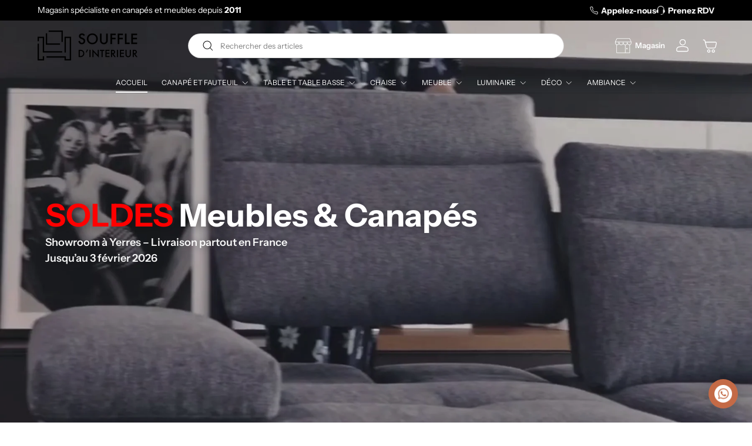

--- FILE ---
content_type: text/html; charset=utf-8
request_url: https://www.souffleinterieur.com/
body_size: 54987
content:
<!doctype html>
<html class="no-js" lang="fr" dir="ltr">
<head>
<!-- From Pixagram agency script code for redirecting to the home page -->


<!-- Hotjar Tracking Code for https://www.souffleinterieur.com/ -->
<script>
    (function(h,o,t,j,a,r){
        h.hj=h.hj||function(){(h.hj.q=h.hj.q||[]).push(arguments)};
        h._hjSettings={hjid:6421774,hjsv:6};
        a=o.getElementsByTagName('head')[0];
        r=o.createElement('script');r.async=1;
        r.src=t+h._hjSettings.hjid+j+h._hjSettings.hjsv;
        a.appendChild(r);
    })(window,document,'https://static.hotjar.com/c/hotjar-','.js?sv=');
</script>
  
  <!-- Google Tag Manager -->
<script>(function(w,d,s,l,i){w[l]=w[l]||[];w[l].push({'gtm.start':
new Date().getTime(),event:'gtm.js'});var f=d.getElementsByTagName(s)[0],
j=d.createElement(s),dl=l!='dataLayer'?'&l='+l:'';j.async=true;j.src=
'https://www.googletagmanager.com/gtm.js?id='+i+dl;f.parentNode.insertBefore(j,f);
})(window,document,'script','dataLayer','GTM-MPR42HF7');</script>
<!-- End Google Tag Manager --><meta charset="utf-8">
<meta name="viewport" content="width=device-width, initial-scale=1, user-scalable=no">
<title>Magasin de meuble à Yerres &ndash; Souffle d&#39;Intérieur</title><link rel="canonical" href="https://www.souffleinterieur.com/"><link rel="icon" href="//www.souffleinterieur.com/cdn/shop/files/favicon-01.png?crop=center&height=48&v=1736861209&width=48" type="image/png">
  <link rel="apple-touch-icon" href="//www.souffleinterieur.com/cdn/shop/files/favicon-01.png?crop=center&height=180&v=1736861209&width=180"><meta name="description" content="Si vous êtes à la recherche d’un magasin de meuble à Yerres, ne cherchez plus ailleurs, car vous êtes à la bonne adresse ! Découvrez notre catalogue !"><meta property="og:site_name" content="Souffle d&#39;Intérieur">
<meta property="og:url" content="https://www.souffleinterieur.com/">
<meta property="og:title" content="Magasin de meuble à Yerres">
<meta property="og:type" content="website">
<meta property="og:description" content="Si vous êtes à la recherche d’un magasin de meuble à Yerres, ne cherchez plus ailleurs, car vous êtes à la bonne adresse ! Découvrez notre catalogue !"><meta property="og:image" content="http://www.souffleinterieur.com/cdn/shop/files/LOGO-SOUFFLEDINTERIEUR_89d0caf5-4914-498f-8d70-12b8c9260b88.png?crop=center&height=1200&v=1654789627&width=1200">
  <meta property="og:image:secure_url" content="https://www.souffleinterieur.com/cdn/shop/files/LOGO-SOUFFLEDINTERIEUR_89d0caf5-4914-498f-8d70-12b8c9260b88.png?crop=center&height=1200&v=1654789627&width=1200">
  <meta property="og:image:width" content="2394">
  <meta property="og:image:height" content="1200"><meta name="twitter:card" content="summary_large_image">
<meta name="twitter:title" content="Magasin de meuble à Yerres">
<meta name="twitter:description" content="Si vous êtes à la recherche d’un magasin de meuble à Yerres, ne cherchez plus ailleurs, car vous êtes à la bonne adresse ! Découvrez notre catalogue !">
<link rel="preload" href="//www.souffleinterieur.com/cdn/shop/t/53/assets/main.css?v=149305675727068902921768248630" as="style"><style data-shopify>
@font-face {
  font-family: "Instrument Sans";
  font-weight: 400;
  font-style: normal;
  font-display: swap;
  src: url("//www.souffleinterieur.com/cdn/fonts/instrument_sans/instrumentsans_n4.db86542ae5e1596dbdb28c279ae6c2086c4c5bfa.woff2") format("woff2"),
       url("//www.souffleinterieur.com/cdn/fonts/instrument_sans/instrumentsans_n4.510f1b081e58d08c30978f465518799851ef6d8b.woff") format("woff");
}
@font-face {
  font-family: "Instrument Sans";
  font-weight: 700;
  font-style: normal;
  font-display: swap;
  src: url("//www.souffleinterieur.com/cdn/fonts/instrument_sans/instrumentsans_n7.e4ad9032e203f9a0977786c356573ced65a7419a.woff2") format("woff2"),
       url("//www.souffleinterieur.com/cdn/fonts/instrument_sans/instrumentsans_n7.b9e40f166fb7639074ba34738101a9d2990bb41a.woff") format("woff");
}
@font-face {
  font-family: "Instrument Sans";
  font-weight: 400;
  font-style: italic;
  font-display: swap;
  src: url("//www.souffleinterieur.com/cdn/fonts/instrument_sans/instrumentsans_i4.028d3c3cd8d085648c808ceb20cd2fd1eb3560e5.woff2") format("woff2"),
       url("//www.souffleinterieur.com/cdn/fonts/instrument_sans/instrumentsans_i4.7e90d82df8dee29a99237cd19cc529d2206706a2.woff") format("woff");
}
@font-face {
  font-family: "Instrument Sans";
  font-weight: 700;
  font-style: italic;
  font-display: swap;
  src: url("//www.souffleinterieur.com/cdn/fonts/instrument_sans/instrumentsans_i7.d6063bb5d8f9cbf96eace9e8801697c54f363c6a.woff2") format("woff2"),
       url("//www.souffleinterieur.com/cdn/fonts/instrument_sans/instrumentsans_i7.ce33afe63f8198a3ac4261b826b560103542cd36.woff") format("woff");
}
@font-face {
  font-family: "Instrument Sans";
  font-weight: 600;
  font-style: normal;
  font-display: swap;
  src: url("//www.souffleinterieur.com/cdn/fonts/instrument_sans/instrumentsans_n6.27dc66245013a6f7f317d383a3cc9a0c347fb42d.woff2") format("woff2"),
       url("//www.souffleinterieur.com/cdn/fonts/instrument_sans/instrumentsans_n6.1a71efbeeb140ec495af80aad612ad55e19e6d0e.woff") format("woff");
}
@font-face {
  font-family: "Instrument Sans";
  font-weight: 400;
  font-style: normal;
  font-display: swap;
  src: url("//www.souffleinterieur.com/cdn/fonts/instrument_sans/instrumentsans_n4.db86542ae5e1596dbdb28c279ae6c2086c4c5bfa.woff2") format("woff2"),
       url("//www.souffleinterieur.com/cdn/fonts/instrument_sans/instrumentsans_n4.510f1b081e58d08c30978f465518799851ef6d8b.woff") format("woff");
}
:root {
      --bg-color: 255 255 255 / 1.0;
      --bg-color-og: 255 255 255 / 1.0;
      --heading-color: 9 3 2;
      --text-color: 9 3 2;
      --text-color-og: 9 3 2;
      --scrollbar-color: 9 3 2;
      --link-color: 9 3 2;
      --link-color-og: 9 3 2;
      --star-color: 255 171 71;--swatch-border-color-default: 206 205 204;
        --swatch-border-color-active: 132 129 129;
        --swatch-card-size: 24px;
        --swatch-variant-picker-size: 64px;--color-scheme-1-bg: 242 242 242 / 1.0;
      --color-scheme-1-grad: ;
      --color-scheme-1-heading: 9 3 2;
      --color-scheme-1-text: 9 3 2;
      --color-scheme-1-btn-bg: 9 3 2;
      --color-scheme-1-btn-text: 255 255 255;
      --color-scheme-1-btn-bg-hover: 54 48 47;--color-scheme-2-bg: 22 21 25 / 1.0;
      --color-scheme-2-grad: ;
      --color-scheme-2-heading: 255 255 255;
      --color-scheme-2-text: 255 255 255;
      --color-scheme-2-btn-bg: 255 255 255;
      --color-scheme-2-btn-text: 9 3 2;
      --color-scheme-2-btn-bg-hover: 226 225 225;--color-scheme-3-bg: 209 33 78 / 1.0;
      --color-scheme-3-grad: ;
      --color-scheme-3-heading: 255 255 255;
      --color-scheme-3-text: 255 255 255;
      --color-scheme-3-btn-bg: 255 255 255;
      --color-scheme-3-btn-text: 0 0 0;
      --color-scheme-3-btn-bg-hover: 225 225 225;--px-color-scheme-1-bg: 211 168 129 / 1.0;
      --px-color-scheme-1-grad: ;
      --px-color-scheme-1-heading: 255 255 255;
      --px-color-scheme-1-text: 255 255 255;
      --px-color-scheme-1-btn-bg: 255 255 255;
      --px-color-scheme-1-btn-text: 255 255 255;
      --px-color-scheme-1-btn-bg-hover: 255 255 255;

      --drawer-bg-color: 255 255 255 / 1.0;
      --drawer-text-color: 9 3 2;

      --panel-bg-color: 242 242 242 / 1.0;
      --panel-heading-color: 9 3 2;
      --panel-text-color: 9 3 2;

      --in-stock-text-color: 44 126 63;
      --low-stock-text-color: 210 134 26;
      --very-low-stock-text-color: 180 12 28;
      --no-stock-text-color: 119 119 119;
      --no-stock-backordered-text-color: 119 119 119;

      --error-bg-color: 252 237 238;
      --error-text-color: 180 12 28;
      --success-bg-color: 232 246 234;
      --success-text-color: 44 126 63;
      --info-bg-color: 228 237 250;
      --info-text-color: 26 102 210;

      --heading-font-family: "Instrument Sans", sans-serif;
      --heading-font-style: normal;
      --heading-font-weight: 600;
      --heading-scale-start: 6;

      --navigation-font-family: "Instrument Sans", sans-serif;
      --navigation-font-style: normal;
      --navigation-font-weight: 400;--heading-text-transform: none;
--subheading-text-transform: none;
      --body-font-family: "Instrument Sans", sans-serif;
      --body-font-style: normal;
      --body-font-weight: 400;
      --body-font-size: 15;

      --section-gap: 32;
      --heading-gap: calc(8 * var(--space-unit));--heading-gap: calc(6 * var(--space-unit));--grid-column-gap: 20px;--btn-bg-color: 9 3 2;
      --btn-bg-hover-color: 54 48 47;
      --btn-text-color: 255 255 255;
      --btn-bg-color-og: 9 3 2;
      --btn-text-color-og: 255 255 255;
      --btn-alt-bg-color: 255 255 255;
      --btn-alt-bg-alpha: 1.0;
      --btn-alt-text-color: 9 3 2;
      --btn-border-width: 1px;
      --btn-padding-y: 12px;

      

      --btn-lg-border-radius: 50%;
      --btn-icon-border-radius: 50%;
      --input-with-btn-inner-radius: var(--btn-border-radius);

      --input-bg-color: 255 255 255 / 1.0;
      --input-text-color: 9 3 2;
      --input-border-width: 1px;
      --input-border-radius: 0px;
      --textarea-border-radius: 0px;
      --input-bg-color-diff-3: #f7f7f7;
      --input-bg-color-diff-6: #f0f0f0;

      --modal-border-radius: 0px;
      --modal-overlay-color: 0 0 0;
      --modal-overlay-opacity: 0.4;
      --drawer-border-radius: 0px;
      --overlay-border-radius: 0px;

      --custom-label-bg-color: 239 239 239;
      --custom-label-text-color: 9 3 2;--sold-out-label-bg-color: 73 93 99;
      --sold-out-label-text-color: 255 255 255;--new-label-bg-color: 0 0 0;
      --new-label-text-color: 255 255 255;--preorder-label-bg-color: 103 170 249;
      --preorder-label-text-color: 255 255 255;

      --collection-label-color: 0 126 18;

      --page-width: 1590px;
      --gutter-sm: 20px;
      --gutter-md: 32px;
      --gutter-lg: 64px;

      --payment-terms-bg-color: #ffffff;

      --coll-card-bg-color: #f7f7f7;
      --coll-card-border-color: rgba(0,0,0,0);

      --card-highlight-bg-color: #F9F9F9;
      --card-highlight-text-color: 85 85 85;
      --card-highlight-border-color: #E1E1E1;--card-bg-color: #f7f7f7;
      --card-text-color: 20 20 20;
      --card-border-color: #f7f7f7;
        
          --aos-animate-duration: 0.6s;
        

        
          --aos-min-width: 0;
        
      

      --reading-width: 48em;
    }

    @media (max-width: 769px) {
      :root {
        --reading-width: 36em;
      }
    }
  </style><link rel="stylesheet" href="//www.souffleinterieur.com/cdn/shop/t/53/assets/main.css?v=149305675727068902921768248630">
  <link rel="stylesheet" href="//www.souffleinterieur.com/cdn/shop/t/53/assets/px-custom.css?v=184349187138295910571768248630">
  <script src="//www.souffleinterieur.com/cdn/shop/t/53/assets/px-custom.js?v=175868959459033101651768248630" defer="defer"></script>
  <script src="//www.souffleinterieur.com/cdn/shop/t/53/assets/main.js?v=76476094356780495751768248630" defer="defer"></script><link rel="preload" href="//www.souffleinterieur.com/cdn/fonts/instrument_sans/instrumentsans_n4.db86542ae5e1596dbdb28c279ae6c2086c4c5bfa.woff2" as="font" type="font/woff2" crossorigin fetchpriority="high"><link rel="preload" href="//www.souffleinterieur.com/cdn/fonts/instrument_sans/instrumentsans_n6.27dc66245013a6f7f317d383a3cc9a0c347fb42d.woff2" as="font" type="font/woff2" crossorigin fetchpriority="high"><script>window.performance && window.performance.mark && window.performance.mark('shopify.content_for_header.start');</script><meta name="facebook-domain-verification" content="h2gqwna7a1991t44fx1xprddprva9e">
<meta name="facebook-domain-verification" content="rt9q6gtbsuze5q1eojzvr4mylcb6bj">
<meta name="google-site-verification" content="C7LVcuiLtTUXtjZ3rM5hEeKN3WNyXnK7TP2bwOgFBUY">
<meta id="shopify-digital-wallet" name="shopify-digital-wallet" content="/47319842971/digital_wallets/dialog">
<meta name="shopify-checkout-api-token" content="13c53e2d55249be2a15f44a43c8400cc">
<meta id="in-context-paypal-metadata" data-shop-id="47319842971" data-venmo-supported="false" data-environment="production" data-locale="fr_FR" data-paypal-v4="true" data-currency="EUR">
<link rel="alternate" hreflang="x-default" href="https://www.souffleinterieur.com/">
<link rel="alternate" hreflang="fr" href="https://www.souffleinterieur.com/">
<link rel="alternate" hreflang="en" href="https://www.souffleinterieur.com/en">
<script async="async" src="/checkouts/internal/preloads.js?locale=fr-FR"></script>
<link rel="preconnect" href="https://shop.app" crossorigin="anonymous">
<script async="async" src="https://shop.app/checkouts/internal/preloads.js?locale=fr-FR&shop_id=47319842971" crossorigin="anonymous"></script>
<script id="shopify-features" type="application/json">{"accessToken":"13c53e2d55249be2a15f44a43c8400cc","betas":["rich-media-storefront-analytics"],"domain":"www.souffleinterieur.com","predictiveSearch":true,"shopId":47319842971,"locale":"fr"}</script>
<script>var Shopify = Shopify || {};
Shopify.shop = "souffleinterieur.myshopify.com";
Shopify.locale = "fr";
Shopify.currency = {"active":"EUR","rate":"1.0"};
Shopify.country = "FR";
Shopify.theme = {"name":"Collection opt actual PX_VERSI...","id":193875837266,"schema_name":"Enterprise","schema_version":"1.6.1","theme_store_id":1657,"role":"main"};
Shopify.theme.handle = "null";
Shopify.theme.style = {"id":null,"handle":null};
Shopify.cdnHost = "www.souffleinterieur.com/cdn";
Shopify.routes = Shopify.routes || {};
Shopify.routes.root = "/";</script>
<script type="module">!function(o){(o.Shopify=o.Shopify||{}).modules=!0}(window);</script>
<script>!function(o){function n(){var o=[];function n(){o.push(Array.prototype.slice.apply(arguments))}return n.q=o,n}var t=o.Shopify=o.Shopify||{};t.loadFeatures=n(),t.autoloadFeatures=n()}(window);</script>
<script>
  window.ShopifyPay = window.ShopifyPay || {};
  window.ShopifyPay.apiHost = "shop.app\/pay";
  window.ShopifyPay.redirectState = null;
</script>
<script id="shop-js-analytics" type="application/json">{"pageType":"index"}</script>
<script defer="defer" async type="module" src="//www.souffleinterieur.com/cdn/shopifycloud/shop-js/modules/v2/client.init-shop-cart-sync_XvpUV7qp.fr.esm.js"></script>
<script defer="defer" async type="module" src="//www.souffleinterieur.com/cdn/shopifycloud/shop-js/modules/v2/chunk.common_C2xzKNNs.esm.js"></script>
<script type="module">
  await import("//www.souffleinterieur.com/cdn/shopifycloud/shop-js/modules/v2/client.init-shop-cart-sync_XvpUV7qp.fr.esm.js");
await import("//www.souffleinterieur.com/cdn/shopifycloud/shop-js/modules/v2/chunk.common_C2xzKNNs.esm.js");

  window.Shopify.SignInWithShop?.initShopCartSync?.({"fedCMEnabled":true,"windoidEnabled":true});

</script>
<script>
  window.Shopify = window.Shopify || {};
  if (!window.Shopify.featureAssets) window.Shopify.featureAssets = {};
  window.Shopify.featureAssets['shop-js'] = {"shop-cart-sync":["modules/v2/client.shop-cart-sync_C66VAAYi.fr.esm.js","modules/v2/chunk.common_C2xzKNNs.esm.js"],"init-fed-cm":["modules/v2/client.init-fed-cm_By4eIqYa.fr.esm.js","modules/v2/chunk.common_C2xzKNNs.esm.js"],"shop-button":["modules/v2/client.shop-button_Bz0N9rYp.fr.esm.js","modules/v2/chunk.common_C2xzKNNs.esm.js"],"shop-cash-offers":["modules/v2/client.shop-cash-offers_B90ok608.fr.esm.js","modules/v2/chunk.common_C2xzKNNs.esm.js","modules/v2/chunk.modal_7MqWQJ87.esm.js"],"init-windoid":["modules/v2/client.init-windoid_CdJe_Ee3.fr.esm.js","modules/v2/chunk.common_C2xzKNNs.esm.js"],"shop-toast-manager":["modules/v2/client.shop-toast-manager_kCJHoUCw.fr.esm.js","modules/v2/chunk.common_C2xzKNNs.esm.js"],"init-shop-email-lookup-coordinator":["modules/v2/client.init-shop-email-lookup-coordinator_BPuRLqHy.fr.esm.js","modules/v2/chunk.common_C2xzKNNs.esm.js"],"init-shop-cart-sync":["modules/v2/client.init-shop-cart-sync_XvpUV7qp.fr.esm.js","modules/v2/chunk.common_C2xzKNNs.esm.js"],"avatar":["modules/v2/client.avatar_BTnouDA3.fr.esm.js"],"pay-button":["modules/v2/client.pay-button_CmFhG2BZ.fr.esm.js","modules/v2/chunk.common_C2xzKNNs.esm.js"],"init-customer-accounts":["modules/v2/client.init-customer-accounts_C5-IhKGM.fr.esm.js","modules/v2/client.shop-login-button_DrlPOW6Z.fr.esm.js","modules/v2/chunk.common_C2xzKNNs.esm.js","modules/v2/chunk.modal_7MqWQJ87.esm.js"],"init-shop-for-new-customer-accounts":["modules/v2/client.init-shop-for-new-customer-accounts_Cv1WqR1n.fr.esm.js","modules/v2/client.shop-login-button_DrlPOW6Z.fr.esm.js","modules/v2/chunk.common_C2xzKNNs.esm.js","modules/v2/chunk.modal_7MqWQJ87.esm.js"],"shop-login-button":["modules/v2/client.shop-login-button_DrlPOW6Z.fr.esm.js","modules/v2/chunk.common_C2xzKNNs.esm.js","modules/v2/chunk.modal_7MqWQJ87.esm.js"],"init-customer-accounts-sign-up":["modules/v2/client.init-customer-accounts-sign-up_Dqgdz3C3.fr.esm.js","modules/v2/client.shop-login-button_DrlPOW6Z.fr.esm.js","modules/v2/chunk.common_C2xzKNNs.esm.js","modules/v2/chunk.modal_7MqWQJ87.esm.js"],"shop-follow-button":["modules/v2/client.shop-follow-button_D7RRykwK.fr.esm.js","modules/v2/chunk.common_C2xzKNNs.esm.js","modules/v2/chunk.modal_7MqWQJ87.esm.js"],"checkout-modal":["modules/v2/client.checkout-modal_NILs_SXn.fr.esm.js","modules/v2/chunk.common_C2xzKNNs.esm.js","modules/v2/chunk.modal_7MqWQJ87.esm.js"],"lead-capture":["modules/v2/client.lead-capture_CSmE_fhP.fr.esm.js","modules/v2/chunk.common_C2xzKNNs.esm.js","modules/v2/chunk.modal_7MqWQJ87.esm.js"],"shop-login":["modules/v2/client.shop-login_CKcjyRl_.fr.esm.js","modules/v2/chunk.common_C2xzKNNs.esm.js","modules/v2/chunk.modal_7MqWQJ87.esm.js"],"payment-terms":["modules/v2/client.payment-terms_eoGasybT.fr.esm.js","modules/v2/chunk.common_C2xzKNNs.esm.js","modules/v2/chunk.modal_7MqWQJ87.esm.js"]};
</script>
<script>(function() {
  var isLoaded = false;
  function asyncLoad() {
    if (isLoaded) return;
    isLoaded = true;
    var urls = ["https:\/\/fbapi.sellernext.com\/pixelscript.js?cedfb_pixel=835119873926888\u0026shop=souffleinterieur.myshopify.com","\/\/cdn.shopify.com\/s\/files\/1\/0257\/0108\/9360\/t\/85\/assets\/usf-license.js?shop=souffleinterieur.myshopify.com","https:\/\/cdn.shopify.com\/s\/files\/1\/0744\/4856\/8632\/files\/storefront.js?v=1719401049\u0026shop=souffleinterieur.myshopify.com","https:\/\/omnisnippet1.com\/platforms\/shopify.js?source=scriptTag\u0026v=2025-05-15T09\u0026shop=souffleinterieur.myshopify.com"];
    for (var i = 0; i < urls.length; i++) {
      var s = document.createElement('script');
      s.type = 'text/javascript';
      s.async = true;
      s.src = urls[i];
      var x = document.getElementsByTagName('script')[0];
      x.parentNode.insertBefore(s, x);
    }
  };
  if(window.attachEvent) {
    window.attachEvent('onload', asyncLoad);
  } else {
    window.addEventListener('load', asyncLoad, false);
  }
})();</script>
<script id="__st">var __st={"a":47319842971,"offset":3600,"reqid":"f5a6c85a-5dea-4582-a738-d626572cea85-1768670750","pageurl":"www.souffleinterieur.com\/","u":"456be1eceff6","p":"home"};</script>
<script>window.ShopifyPaypalV4VisibilityTracking = true;</script>
<script id="captcha-bootstrap">!function(){'use strict';const t='contact',e='account',n='new_comment',o=[[t,t],['blogs',n],['comments',n],[t,'customer']],c=[[e,'customer_login'],[e,'guest_login'],[e,'recover_customer_password'],[e,'create_customer']],r=t=>t.map((([t,e])=>`form[action*='/${t}']:not([data-nocaptcha='true']) input[name='form_type'][value='${e}']`)).join(','),a=t=>()=>t?[...document.querySelectorAll(t)].map((t=>t.form)):[];function s(){const t=[...o],e=r(t);return a(e)}const i='password',u='form_key',d=['recaptcha-v3-token','g-recaptcha-response','h-captcha-response',i],f=()=>{try{return window.sessionStorage}catch{return}},m='__shopify_v',_=t=>t.elements[u];function p(t,e,n=!1){try{const o=window.sessionStorage,c=JSON.parse(o.getItem(e)),{data:r}=function(t){const{data:e,action:n}=t;return t[m]||n?{data:e,action:n}:{data:t,action:n}}(c);for(const[e,n]of Object.entries(r))t.elements[e]&&(t.elements[e].value=n);n&&o.removeItem(e)}catch(o){console.error('form repopulation failed',{error:o})}}const l='form_type',E='cptcha';function T(t){t.dataset[E]=!0}const w=window,h=w.document,L='Shopify',v='ce_forms',y='captcha';let A=!1;((t,e)=>{const n=(g='f06e6c50-85a8-45c8-87d0-21a2b65856fe',I='https://cdn.shopify.com/shopifycloud/storefront-forms-hcaptcha/ce_storefront_forms_captcha_hcaptcha.v1.5.2.iife.js',D={infoText:'Protégé par hCaptcha',privacyText:'Confidentialité',termsText:'Conditions'},(t,e,n)=>{const o=w[L][v],c=o.bindForm;if(c)return c(t,g,e,D).then(n);var r;o.q.push([[t,g,e,D],n]),r=I,A||(h.body.append(Object.assign(h.createElement('script'),{id:'captcha-provider',async:!0,src:r})),A=!0)});var g,I,D;w[L]=w[L]||{},w[L][v]=w[L][v]||{},w[L][v].q=[],w[L][y]=w[L][y]||{},w[L][y].protect=function(t,e){n(t,void 0,e),T(t)},Object.freeze(w[L][y]),function(t,e,n,w,h,L){const[v,y,A,g]=function(t,e,n){const i=e?o:[],u=t?c:[],d=[...i,...u],f=r(d),m=r(i),_=r(d.filter((([t,e])=>n.includes(e))));return[a(f),a(m),a(_),s()]}(w,h,L),I=t=>{const e=t.target;return e instanceof HTMLFormElement?e:e&&e.form},D=t=>v().includes(t);t.addEventListener('submit',(t=>{const e=I(t);if(!e)return;const n=D(e)&&!e.dataset.hcaptchaBound&&!e.dataset.recaptchaBound,o=_(e),c=g().includes(e)&&(!o||!o.value);(n||c)&&t.preventDefault(),c&&!n&&(function(t){try{if(!f())return;!function(t){const e=f();if(!e)return;const n=_(t);if(!n)return;const o=n.value;o&&e.removeItem(o)}(t);const e=Array.from(Array(32),(()=>Math.random().toString(36)[2])).join('');!function(t,e){_(t)||t.append(Object.assign(document.createElement('input'),{type:'hidden',name:u})),t.elements[u].value=e}(t,e),function(t,e){const n=f();if(!n)return;const o=[...t.querySelectorAll(`input[type='${i}']`)].map((({name:t})=>t)),c=[...d,...o],r={};for(const[a,s]of new FormData(t).entries())c.includes(a)||(r[a]=s);n.setItem(e,JSON.stringify({[m]:1,action:t.action,data:r}))}(t,e)}catch(e){console.error('failed to persist form',e)}}(e),e.submit())}));const S=(t,e)=>{t&&!t.dataset[E]&&(n(t,e.some((e=>e===t))),T(t))};for(const o of['focusin','change'])t.addEventListener(o,(t=>{const e=I(t);D(e)&&S(e,y())}));const B=e.get('form_key'),M=e.get(l),P=B&&M;t.addEventListener('DOMContentLoaded',(()=>{const t=y();if(P)for(const e of t)e.elements[l].value===M&&p(e,B);[...new Set([...A(),...v().filter((t=>'true'===t.dataset.shopifyCaptcha))])].forEach((e=>S(e,t)))}))}(h,new URLSearchParams(w.location.search),n,t,e,['guest_login'])})(!1,!0)}();</script>
<script integrity="sha256-4kQ18oKyAcykRKYeNunJcIwy7WH5gtpwJnB7kiuLZ1E=" data-source-attribution="shopify.loadfeatures" defer="defer" src="//www.souffleinterieur.com/cdn/shopifycloud/storefront/assets/storefront/load_feature-a0a9edcb.js" crossorigin="anonymous"></script>
<script crossorigin="anonymous" defer="defer" src="//www.souffleinterieur.com/cdn/shopifycloud/storefront/assets/shopify_pay/storefront-65b4c6d7.js?v=20250812"></script>
<script data-source-attribution="shopify.dynamic_checkout.dynamic.init">var Shopify=Shopify||{};Shopify.PaymentButton=Shopify.PaymentButton||{isStorefrontPortableWallets:!0,init:function(){window.Shopify.PaymentButton.init=function(){};var t=document.createElement("script");t.src="https://www.souffleinterieur.com/cdn/shopifycloud/portable-wallets/latest/portable-wallets.fr.js",t.type="module",document.head.appendChild(t)}};
</script>
<script data-source-attribution="shopify.dynamic_checkout.buyer_consent">
  function portableWalletsHideBuyerConsent(e){var t=document.getElementById("shopify-buyer-consent"),n=document.getElementById("shopify-subscription-policy-button");t&&n&&(t.classList.add("hidden"),t.setAttribute("aria-hidden","true"),n.removeEventListener("click",e))}function portableWalletsShowBuyerConsent(e){var t=document.getElementById("shopify-buyer-consent"),n=document.getElementById("shopify-subscription-policy-button");t&&n&&(t.classList.remove("hidden"),t.removeAttribute("aria-hidden"),n.addEventListener("click",e))}window.Shopify?.PaymentButton&&(window.Shopify.PaymentButton.hideBuyerConsent=portableWalletsHideBuyerConsent,window.Shopify.PaymentButton.showBuyerConsent=portableWalletsShowBuyerConsent);
</script>
<script data-source-attribution="shopify.dynamic_checkout.cart.bootstrap">document.addEventListener("DOMContentLoaded",(function(){function t(){return document.querySelector("shopify-accelerated-checkout-cart, shopify-accelerated-checkout")}if(t())Shopify.PaymentButton.init();else{new MutationObserver((function(e,n){t()&&(Shopify.PaymentButton.init(),n.disconnect())})).observe(document.body,{childList:!0,subtree:!0})}}));
</script>
<script id='scb4127' type='text/javascript' async='' src='https://www.souffleinterieur.com/cdn/shopifycloud/privacy-banner/storefront-banner.js'></script><link id="shopify-accelerated-checkout-styles" rel="stylesheet" media="screen" href="https://www.souffleinterieur.com/cdn/shopifycloud/portable-wallets/latest/accelerated-checkout-backwards-compat.css" crossorigin="anonymous">
<style id="shopify-accelerated-checkout-cart">
        #shopify-buyer-consent {
  margin-top: 1em;
  display: inline-block;
  width: 100%;
}

#shopify-buyer-consent.hidden {
  display: none;
}

#shopify-subscription-policy-button {
  background: none;
  border: none;
  padding: 0;
  text-decoration: underline;
  font-size: inherit;
  cursor: pointer;
}

#shopify-subscription-policy-button::before {
  box-shadow: none;
}

      </style>
<script id="sections-script" data-sections="header,footer" defer="defer" src="//www.souffleinterieur.com/cdn/shop/t/53/compiled_assets/scripts.js?33696"></script>
<script>window.performance && window.performance.mark && window.performance.mark('shopify.content_for_header.end');</script>

    <script src="//www.souffleinterieur.com/cdn/shop/t/53/assets/animate-on-scroll.js?v=15249566486942820451768248630" defer="defer"></script>
    <link rel="stylesheet" href="//www.souffleinterieur.com/cdn/shop/t/53/assets/animate-on-scroll.css?v=116194678796051782541768248630">
  

  <script>document.documentElement.className = document.documentElement.className.replace('no-js', 'js');</script><!-- CC Custom Head Start --><!-- CC Custom Head End --><script type="text/javascript">
    (function(c,l,a,r,i,t,y){
        c[a]=c[a]||function(){(c[a].q=c[a].q||[]).push(arguments)};
        t=l.createElement(r);t.async=1;t.src="https://www.clarity.ms/tag/"+i;
        y=l.getElementsByTagName(r)[0];y.parentNode.insertBefore(t,y);
    })(window, document, "clarity", "script", "pbtu5xhpgg");
</script>
<link href="//www.souffleinterieur.com/cdn/shop/t/53/assets/si-custom.css?v=97622230020571880161768249764" rel="stylesheet" type="text/css" media="all" />



<link href="https://monorail-edge.shopifysvc.com" rel="dns-prefetch">
<script>(function(){if ("sendBeacon" in navigator && "performance" in window) {try {var session_token_from_headers = performance.getEntriesByType('navigation')[0].serverTiming.find(x => x.name == '_s').description;} catch {var session_token_from_headers = undefined;}var session_cookie_matches = document.cookie.match(/_shopify_s=([^;]*)/);var session_token_from_cookie = session_cookie_matches && session_cookie_matches.length === 2 ? session_cookie_matches[1] : "";var session_token = session_token_from_headers || session_token_from_cookie || "";function handle_abandonment_event(e) {var entries = performance.getEntries().filter(function(entry) {return /monorail-edge.shopifysvc.com/.test(entry.name);});if (!window.abandonment_tracked && entries.length === 0) {window.abandonment_tracked = true;var currentMs = Date.now();var navigation_start = performance.timing.navigationStart;var payload = {shop_id: 47319842971,url: window.location.href,navigation_start,duration: currentMs - navigation_start,session_token,page_type: "index"};window.navigator.sendBeacon("https://monorail-edge.shopifysvc.com/v1/produce", JSON.stringify({schema_id: "online_store_buyer_site_abandonment/1.1",payload: payload,metadata: {event_created_at_ms: currentMs,event_sent_at_ms: currentMs}}));}}window.addEventListener('pagehide', handle_abandonment_event);}}());</script>
<script id="web-pixels-manager-setup">(function e(e,d,r,n,o){if(void 0===o&&(o={}),!Boolean(null===(a=null===(i=window.Shopify)||void 0===i?void 0:i.analytics)||void 0===a?void 0:a.replayQueue)){var i,a;window.Shopify=window.Shopify||{};var t=window.Shopify;t.analytics=t.analytics||{};var s=t.analytics;s.replayQueue=[],s.publish=function(e,d,r){return s.replayQueue.push([e,d,r]),!0};try{self.performance.mark("wpm:start")}catch(e){}var l=function(){var e={modern:/Edge?\/(1{2}[4-9]|1[2-9]\d|[2-9]\d{2}|\d{4,})\.\d+(\.\d+|)|Firefox\/(1{2}[4-9]|1[2-9]\d|[2-9]\d{2}|\d{4,})\.\d+(\.\d+|)|Chrom(ium|e)\/(9{2}|\d{3,})\.\d+(\.\d+|)|(Maci|X1{2}).+ Version\/(15\.\d+|(1[6-9]|[2-9]\d|\d{3,})\.\d+)([,.]\d+|)( \(\w+\)|)( Mobile\/\w+|) Safari\/|Chrome.+OPR\/(9{2}|\d{3,})\.\d+\.\d+|(CPU[ +]OS|iPhone[ +]OS|CPU[ +]iPhone|CPU IPhone OS|CPU iPad OS)[ +]+(15[._]\d+|(1[6-9]|[2-9]\d|\d{3,})[._]\d+)([._]\d+|)|Android:?[ /-](13[3-9]|1[4-9]\d|[2-9]\d{2}|\d{4,})(\.\d+|)(\.\d+|)|Android.+Firefox\/(13[5-9]|1[4-9]\d|[2-9]\d{2}|\d{4,})\.\d+(\.\d+|)|Android.+Chrom(ium|e)\/(13[3-9]|1[4-9]\d|[2-9]\d{2}|\d{4,})\.\d+(\.\d+|)|SamsungBrowser\/([2-9]\d|\d{3,})\.\d+/,legacy:/Edge?\/(1[6-9]|[2-9]\d|\d{3,})\.\d+(\.\d+|)|Firefox\/(5[4-9]|[6-9]\d|\d{3,})\.\d+(\.\d+|)|Chrom(ium|e)\/(5[1-9]|[6-9]\d|\d{3,})\.\d+(\.\d+|)([\d.]+$|.*Safari\/(?![\d.]+ Edge\/[\d.]+$))|(Maci|X1{2}).+ Version\/(10\.\d+|(1[1-9]|[2-9]\d|\d{3,})\.\d+)([,.]\d+|)( \(\w+\)|)( Mobile\/\w+|) Safari\/|Chrome.+OPR\/(3[89]|[4-9]\d|\d{3,})\.\d+\.\d+|(CPU[ +]OS|iPhone[ +]OS|CPU[ +]iPhone|CPU IPhone OS|CPU iPad OS)[ +]+(10[._]\d+|(1[1-9]|[2-9]\d|\d{3,})[._]\d+)([._]\d+|)|Android:?[ /-](13[3-9]|1[4-9]\d|[2-9]\d{2}|\d{4,})(\.\d+|)(\.\d+|)|Mobile Safari.+OPR\/([89]\d|\d{3,})\.\d+\.\d+|Android.+Firefox\/(13[5-9]|1[4-9]\d|[2-9]\d{2}|\d{4,})\.\d+(\.\d+|)|Android.+Chrom(ium|e)\/(13[3-9]|1[4-9]\d|[2-9]\d{2}|\d{4,})\.\d+(\.\d+|)|Android.+(UC? ?Browser|UCWEB|U3)[ /]?(15\.([5-9]|\d{2,})|(1[6-9]|[2-9]\d|\d{3,})\.\d+)\.\d+|SamsungBrowser\/(5\.\d+|([6-9]|\d{2,})\.\d+)|Android.+MQ{2}Browser\/(14(\.(9|\d{2,})|)|(1[5-9]|[2-9]\d|\d{3,})(\.\d+|))(\.\d+|)|K[Aa][Ii]OS\/(3\.\d+|([4-9]|\d{2,})\.\d+)(\.\d+|)/},d=e.modern,r=e.legacy,n=navigator.userAgent;return n.match(d)?"modern":n.match(r)?"legacy":"unknown"}(),u="modern"===l?"modern":"legacy",c=(null!=n?n:{modern:"",legacy:""})[u],f=function(e){return[e.baseUrl,"/wpm","/b",e.hashVersion,"modern"===e.buildTarget?"m":"l",".js"].join("")}({baseUrl:d,hashVersion:r,buildTarget:u}),m=function(e){var d=e.version,r=e.bundleTarget,n=e.surface,o=e.pageUrl,i=e.monorailEndpoint;return{emit:function(e){var a=e.status,t=e.errorMsg,s=(new Date).getTime(),l=JSON.stringify({metadata:{event_sent_at_ms:s},events:[{schema_id:"web_pixels_manager_load/3.1",payload:{version:d,bundle_target:r,page_url:o,status:a,surface:n,error_msg:t},metadata:{event_created_at_ms:s}}]});if(!i)return console&&console.warn&&console.warn("[Web Pixels Manager] No Monorail endpoint provided, skipping logging."),!1;try{return self.navigator.sendBeacon.bind(self.navigator)(i,l)}catch(e){}var u=new XMLHttpRequest;try{return u.open("POST",i,!0),u.setRequestHeader("Content-Type","text/plain"),u.send(l),!0}catch(e){return console&&console.warn&&console.warn("[Web Pixels Manager] Got an unhandled error while logging to Monorail."),!1}}}}({version:r,bundleTarget:l,surface:e.surface,pageUrl:self.location.href,monorailEndpoint:e.monorailEndpoint});try{o.browserTarget=l,function(e){var d=e.src,r=e.async,n=void 0===r||r,o=e.onload,i=e.onerror,a=e.sri,t=e.scriptDataAttributes,s=void 0===t?{}:t,l=document.createElement("script"),u=document.querySelector("head"),c=document.querySelector("body");if(l.async=n,l.src=d,a&&(l.integrity=a,l.crossOrigin="anonymous"),s)for(var f in s)if(Object.prototype.hasOwnProperty.call(s,f))try{l.dataset[f]=s[f]}catch(e){}if(o&&l.addEventListener("load",o),i&&l.addEventListener("error",i),u)u.appendChild(l);else{if(!c)throw new Error("Did not find a head or body element to append the script");c.appendChild(l)}}({src:f,async:!0,onload:function(){if(!function(){var e,d;return Boolean(null===(d=null===(e=window.Shopify)||void 0===e?void 0:e.analytics)||void 0===d?void 0:d.initialized)}()){var d=window.webPixelsManager.init(e)||void 0;if(d){var r=window.Shopify.analytics;r.replayQueue.forEach((function(e){var r=e[0],n=e[1],o=e[2];d.publishCustomEvent(r,n,o)})),r.replayQueue=[],r.publish=d.publishCustomEvent,r.visitor=d.visitor,r.initialized=!0}}},onerror:function(){return m.emit({status:"failed",errorMsg:"".concat(f," has failed to load")})},sri:function(e){var d=/^sha384-[A-Za-z0-9+/=]+$/;return"string"==typeof e&&d.test(e)}(c)?c:"",scriptDataAttributes:o}),m.emit({status:"loading"})}catch(e){m.emit({status:"failed",errorMsg:(null==e?void 0:e.message)||"Unknown error"})}}})({shopId: 47319842971,storefrontBaseUrl: "https://www.souffleinterieur.com",extensionsBaseUrl: "https://extensions.shopifycdn.com/cdn/shopifycloud/web-pixels-manager",monorailEndpoint: "https://monorail-edge.shopifysvc.com/unstable/produce_batch",surface: "storefront-renderer",enabledBetaFlags: ["2dca8a86"],webPixelsConfigList: [{"id":"1376354642","configuration":"{\"apiURL\":\"https:\/\/api.omnisend.com\",\"appURL\":\"https:\/\/app.omnisend.com\",\"brandID\":\"6749b3619e47d566d5f66561\",\"trackingURL\":\"https:\/\/wt.omnisendlink.com\"}","eventPayloadVersion":"v1","runtimeContext":"STRICT","scriptVersion":"aa9feb15e63a302383aa48b053211bbb","type":"APP","apiClientId":186001,"privacyPurposes":["ANALYTICS","MARKETING","SALE_OF_DATA"],"dataSharingAdjustments":{"protectedCustomerApprovalScopes":["read_customer_address","read_customer_email","read_customer_name","read_customer_personal_data","read_customer_phone"]}},{"id":"831619410","configuration":"{\"pixelCode\":\"CKJB0DRC77U5QBMOEK6G\"}","eventPayloadVersion":"v1","runtimeContext":"STRICT","scriptVersion":"22e92c2ad45662f435e4801458fb78cc","type":"APP","apiClientId":4383523,"privacyPurposes":["ANALYTICS","MARKETING","SALE_OF_DATA"],"dataSharingAdjustments":{"protectedCustomerApprovalScopes":["read_customer_address","read_customer_email","read_customer_name","read_customer_personal_data","read_customer_phone"]}},{"id":"359727442","configuration":"{\"pixel_id\":\"835119873926888\",\"pixel_type\":\"facebook_pixel\",\"metaapp_system_user_token\":\"-\"}","eventPayloadVersion":"v1","runtimeContext":"OPEN","scriptVersion":"ca16bc87fe92b6042fbaa3acc2fbdaa6","type":"APP","apiClientId":2329312,"privacyPurposes":["ANALYTICS","MARKETING","SALE_OF_DATA"],"dataSharingAdjustments":{"protectedCustomerApprovalScopes":["read_customer_address","read_customer_email","read_customer_name","read_customer_personal_data","read_customer_phone"]}},{"id":"203030866","configuration":"{\"tagID\":\"2612348956625\"}","eventPayloadVersion":"v1","runtimeContext":"STRICT","scriptVersion":"18031546ee651571ed29edbe71a3550b","type":"APP","apiClientId":3009811,"privacyPurposes":["ANALYTICS","MARKETING","SALE_OF_DATA"],"dataSharingAdjustments":{"protectedCustomerApprovalScopes":["read_customer_address","read_customer_email","read_customer_name","read_customer_personal_data","read_customer_phone"]}},{"id":"shopify-app-pixel","configuration":"{}","eventPayloadVersion":"v1","runtimeContext":"STRICT","scriptVersion":"0450","apiClientId":"shopify-pixel","type":"APP","privacyPurposes":["ANALYTICS","MARKETING"]},{"id":"shopify-custom-pixel","eventPayloadVersion":"v1","runtimeContext":"LAX","scriptVersion":"0450","apiClientId":"shopify-pixel","type":"CUSTOM","privacyPurposes":["ANALYTICS","MARKETING"]}],isMerchantRequest: false,initData: {"shop":{"name":"Souffle d'Intérieur","paymentSettings":{"currencyCode":"EUR"},"myshopifyDomain":"souffleinterieur.myshopify.com","countryCode":"FR","storefrontUrl":"https:\/\/www.souffleinterieur.com"},"customer":null,"cart":null,"checkout":null,"productVariants":[],"purchasingCompany":null},},"https://www.souffleinterieur.com/cdn","fcfee988w5aeb613cpc8e4bc33m6693e112",{"modern":"","legacy":""},{"shopId":"47319842971","storefrontBaseUrl":"https:\/\/www.souffleinterieur.com","extensionBaseUrl":"https:\/\/extensions.shopifycdn.com\/cdn\/shopifycloud\/web-pixels-manager","surface":"storefront-renderer","enabledBetaFlags":"[\"2dca8a86\"]","isMerchantRequest":"false","hashVersion":"fcfee988w5aeb613cpc8e4bc33m6693e112","publish":"custom","events":"[[\"page_viewed\",{}]]"});</script><script>
  window.ShopifyAnalytics = window.ShopifyAnalytics || {};
  window.ShopifyAnalytics.meta = window.ShopifyAnalytics.meta || {};
  window.ShopifyAnalytics.meta.currency = 'EUR';
  var meta = {"page":{"pageType":"home","requestId":"f5a6c85a-5dea-4582-a738-d626572cea85-1768670750"}};
  for (var attr in meta) {
    window.ShopifyAnalytics.meta[attr] = meta[attr];
  }
</script>
<script class="analytics">
  (function () {
    var customDocumentWrite = function(content) {
      var jquery = null;

      if (window.jQuery) {
        jquery = window.jQuery;
      } else if (window.Checkout && window.Checkout.$) {
        jquery = window.Checkout.$;
      }

      if (jquery) {
        jquery('body').append(content);
      }
    };

    var hasLoggedConversion = function(token) {
      if (token) {
        return document.cookie.indexOf('loggedConversion=' + token) !== -1;
      }
      return false;
    }

    var setCookieIfConversion = function(token) {
      if (token) {
        var twoMonthsFromNow = new Date(Date.now());
        twoMonthsFromNow.setMonth(twoMonthsFromNow.getMonth() + 2);

        document.cookie = 'loggedConversion=' + token + '; expires=' + twoMonthsFromNow;
      }
    }

    var trekkie = window.ShopifyAnalytics.lib = window.trekkie = window.trekkie || [];
    if (trekkie.integrations) {
      return;
    }
    trekkie.methods = [
      'identify',
      'page',
      'ready',
      'track',
      'trackForm',
      'trackLink'
    ];
    trekkie.factory = function(method) {
      return function() {
        var args = Array.prototype.slice.call(arguments);
        args.unshift(method);
        trekkie.push(args);
        return trekkie;
      };
    };
    for (var i = 0; i < trekkie.methods.length; i++) {
      var key = trekkie.methods[i];
      trekkie[key] = trekkie.factory(key);
    }
    trekkie.load = function(config) {
      trekkie.config = config || {};
      trekkie.config.initialDocumentCookie = document.cookie;
      var first = document.getElementsByTagName('script')[0];
      var script = document.createElement('script');
      script.type = 'text/javascript';
      script.onerror = function(e) {
        var scriptFallback = document.createElement('script');
        scriptFallback.type = 'text/javascript';
        scriptFallback.onerror = function(error) {
                var Monorail = {
      produce: function produce(monorailDomain, schemaId, payload) {
        var currentMs = new Date().getTime();
        var event = {
          schema_id: schemaId,
          payload: payload,
          metadata: {
            event_created_at_ms: currentMs,
            event_sent_at_ms: currentMs
          }
        };
        return Monorail.sendRequest("https://" + monorailDomain + "/v1/produce", JSON.stringify(event));
      },
      sendRequest: function sendRequest(endpointUrl, payload) {
        // Try the sendBeacon API
        if (window && window.navigator && typeof window.navigator.sendBeacon === 'function' && typeof window.Blob === 'function' && !Monorail.isIos12()) {
          var blobData = new window.Blob([payload], {
            type: 'text/plain'
          });

          if (window.navigator.sendBeacon(endpointUrl, blobData)) {
            return true;
          } // sendBeacon was not successful

        } // XHR beacon

        var xhr = new XMLHttpRequest();

        try {
          xhr.open('POST', endpointUrl);
          xhr.setRequestHeader('Content-Type', 'text/plain');
          xhr.send(payload);
        } catch (e) {
          console.log(e);
        }

        return false;
      },
      isIos12: function isIos12() {
        return window.navigator.userAgent.lastIndexOf('iPhone; CPU iPhone OS 12_') !== -1 || window.navigator.userAgent.lastIndexOf('iPad; CPU OS 12_') !== -1;
      }
    };
    Monorail.produce('monorail-edge.shopifysvc.com',
      'trekkie_storefront_load_errors/1.1',
      {shop_id: 47319842971,
      theme_id: 193875837266,
      app_name: "storefront",
      context_url: window.location.href,
      source_url: "//www.souffleinterieur.com/cdn/s/trekkie.storefront.cd680fe47e6c39ca5d5df5f0a32d569bc48c0f27.min.js"});

        };
        scriptFallback.async = true;
        scriptFallback.src = '//www.souffleinterieur.com/cdn/s/trekkie.storefront.cd680fe47e6c39ca5d5df5f0a32d569bc48c0f27.min.js';
        first.parentNode.insertBefore(scriptFallback, first);
      };
      script.async = true;
      script.src = '//www.souffleinterieur.com/cdn/s/trekkie.storefront.cd680fe47e6c39ca5d5df5f0a32d569bc48c0f27.min.js';
      first.parentNode.insertBefore(script, first);
    };
    trekkie.load(
      {"Trekkie":{"appName":"storefront","development":false,"defaultAttributes":{"shopId":47319842971,"isMerchantRequest":null,"themeId":193875837266,"themeCityHash":"15742668955488213827","contentLanguage":"fr","currency":"EUR","eventMetadataId":"59ffff74-cbfb-41a5-9b3a-f7b3e490666e"},"isServerSideCookieWritingEnabled":true,"monorailRegion":"shop_domain","enabledBetaFlags":["65f19447"]},"Session Attribution":{},"S2S":{"facebookCapiEnabled":true,"source":"trekkie-storefront-renderer","apiClientId":580111}}
    );

    var loaded = false;
    trekkie.ready(function() {
      if (loaded) return;
      loaded = true;

      window.ShopifyAnalytics.lib = window.trekkie;

      var originalDocumentWrite = document.write;
      document.write = customDocumentWrite;
      try { window.ShopifyAnalytics.merchantGoogleAnalytics.call(this); } catch(error) {};
      document.write = originalDocumentWrite;

      window.ShopifyAnalytics.lib.page(null,{"pageType":"home","requestId":"f5a6c85a-5dea-4582-a738-d626572cea85-1768670750","shopifyEmitted":true});

      var match = window.location.pathname.match(/checkouts\/(.+)\/(thank_you|post_purchase)/)
      var token = match? match[1]: undefined;
      if (!hasLoggedConversion(token)) {
        setCookieIfConversion(token);
        
      }
    });


        var eventsListenerScript = document.createElement('script');
        eventsListenerScript.async = true;
        eventsListenerScript.src = "//www.souffleinterieur.com/cdn/shopifycloud/storefront/assets/shop_events_listener-3da45d37.js";
        document.getElementsByTagName('head')[0].appendChild(eventsListenerScript);

})();</script>
<script
  defer
  src="https://www.souffleinterieur.com/cdn/shopifycloud/perf-kit/shopify-perf-kit-3.0.4.min.js"
  data-application="storefront-renderer"
  data-shop-id="47319842971"
  data-render-region="gcp-us-east1"
  data-page-type="index"
  data-theme-instance-id="193875837266"
  data-theme-name="Enterprise"
  data-theme-version="1.6.1"
  data-monorail-region="shop_domain"
  data-resource-timing-sampling-rate="10"
  data-shs="true"
  data-shs-beacon="true"
  data-shs-export-with-fetch="true"
  data-shs-logs-sample-rate="1"
  data-shs-beacon-endpoint="https://www.souffleinterieur.com/api/collect"
></script>
</head>

<body class="cc-animate-enabled">
  <a class="skip-link btn btn--primary visually-hidden" href="#main-content" data-ce-role="skip">Aller au contenu</a>

  <!-- Google Tag Manager (noscript) -->
<noscript><iframe src="https://www.googletagmanager.com/ns.html?id=GTM-MPR42HF7"
height="0" width="0" style="display:none;visibility:hidden"></iframe></noscript>
<!-- End Google Tag Manager (noscript) --><!-- BEGIN sections: header-group -->
<section id="shopify-section-sections--28270881997138__custom_liquid_BaH8aY" class="shopify-section shopify-section-group-header-group cc-custom-liquid"><div class="section relative section--full-width"><div class="px-top-bar-container">
<div class="px-top-bar">
  <div class="px-top-bar-left">
    <p>Magasin spécialiste en canapés et meubles depuis <b>2011</b></p>
  </div>

  <div class="px-top-bar-right">
    <!-- Téléphone (inchangé) -->
    <div class="px-icons-with-text">             
      <svg class="px-icon-with-text icon" width="24" height="24" viewBox="0 0 16 16" aria-hidden="true" focusable="false" role="presentation"><path stroke="currentColor" d="M11,8.92l-2.75.53A6.82,6.82,0,0,1,4.61,5.79L5.12,3,4.15.46H1.65A1.2,1.2,0,0,0,.42,1.82,13.93,13.93,0,0,0,3.94,9.45a17.1,17.1,0,0,0,8.2,4.08,1.22,1.22,0,0,0,1.47-1.23V9.91Z" fill="none" stroke-linecap="round" stroke-linejoin="round" stroke-width="1" transform="translate(1.5 1.5)"></path></svg>
      <a href="tel:+33169033443" class="px-icon-text"><strong>Appelez-nous</strong></a>
    </div>

    <!-- Prenez RDV : icône PNG en mask, avec classe unique -->
    <div class="px-icons-with-text">             
      <span class="px-icon-with-text icon px-icon--rdv-mic" aria-hidden="true"></span>
      <a href="https://calendly.com/souffledinterieur" class="px-icon-text"><strong>Prenez RDV</strong></a>
    </div>
  </div>
</div>
</div>

<style>
@media (max-width: 1024px) {
  .px-top-bar-container .px-top-bar { flex-direction: column; }
  .px-top-bar-container .px-top-bar-left { display: none; }
}

.px-top-bar-container {
  color: white;
  background: black;
  padding: .5em 0;
}
.px-top-bar-container .px-top-bar {
  margin: 0 auto;
  display: flex;
  align-items: center;
  justify-content: space-between;
  gap: 20px;
  padding: 0 var(--gutter);
}
.px-top-bar-container .px-top-bar-right { display: flex; gap: 20px; }
.px-top-bar-container .px-top-bar p { margin: 0; }
.px-top-bar-container .px-icons-with-text { display: inline-flex; align-items: center; }
.px-top-bar-container .px-icon-text {
  padding-left: 5px;
  line-height: 1em;
  margin: 0 auto;
  color: currentColor;
}
.px-top-bar-container .px-icon-with-text.icon {
  width: 15px;
  height: 15px;
  display: inline-block;
}

/* PNG noir (fond transparent) en mask UNIQUEMENT pour l'icône RDV du header */
.px-top-bar-container .px-icon--rdv-mic {
  background-color: currentColor; /* => blanc ici */
  -webkit-mask: url('https://cdn.shopify.com/s/files/1/0473/1984/2971/files/pictogramme-prendre-rendez-vous-souffle-interieur.png?v=1759681958') no-repeat center / contain;
          mask: url('https://cdn.shopify.com/s/files/1/0473/1984/2971/files/pictogramme-prendre-rendez-vous-souffle-interieur.png?v=1759681958') no-repeat center / contain;
}
.px-top-bar-container .px-icons-with-text:hover { color: #d1c1a5; }
</style></div>


</section><div id="shopify-section-sections--28270881997138__header" class="shopify-section shopify-section-group-header-group cc-header">
<style data-shopify>.header {
  --bg-color: 255 255 255 / 1.0;
  --text-color: 7 7 7;
  --nav-bg-color: 255 255 255;
  --nav-text-color: 7 7 7;
  --nav-child-bg-color:  255 255 255;
  --nav-child-text-color: 7 7 7;
  --header-accent-color: 211 168 129;
  --search-bg-color: #e6e6e6;
  
  
  }
    /* Icône en tête de file et taille harmonisée */
  .header__icons .si-store-button__link {
    order: -1; /* toujours en premier */
    display: inline-flex;
    align-items: center;
    justify-content: center;
    color: currentColor;           /* suit blanc/noir du header */
    text-decoration: none;
    line-height: 1;
    padding: 0;                    /* calé sur les autres icônes */
    margin-right: 0;               /* le conteneur gère déjà l’écart */
  }

  .header__icons .si-store-button__icon {
    width: 30px;
    height: 30px;
    display: inline-block;
    vertical-align: middle;
    background-color: currentColor;

    /* Masque centré, sans débordement */
    -webkit-mask-image: url('https://cdn.shopify.com/s/files/1/0473/1984/2971/files/pictogramme-magasin-souffle-interieur.png?v=1759684118');
    -webkit-mask-repeat: no-repeat;
    -webkit-mask-position: center;
    -webkit-mask-size: 110%;

            mask-image: url('https://cdn.shopify.com/s/files/1/0473/1984/2971/files/pictogramme-magasin-souffle-interieur.png?v=1759684118');
            mask-repeat: no-repeat;
            mask-position: center;
            mask-size: 110%;     
  }

  .header__icons .si-store-button__link:hover,
  .header__icons .si-store-button__link:focus {
    opacity: .85;
  }
  .header__icons .si-store-button__label{
  display:none;
  margin-left:.5rem;
  font-weight:600;
  line-height:1;
  white-space:nowrap;
  color:currentColor;
}
@media (min-width:1024px){
  .header__icons .si-store-button__label{ display:inline; }
}
.header__icons a.header__icon.si-store-button__link{
  display:inline-flex !important;
  flex-direction:row !important;
  align-items:center !important;
  white-space:nowrap;
  gap:.5rem;
  width:auto !important;
  height:auto !important;
}
.header__icons .si-store-button__icon{
  flex:0 0 30px;
}
.header__icons .si-store-button__label{ display:none; }
@media (min-width:1024px){
  .header__icons .si-store-button__label{ display:inline; }
}</style><store-header class="header bg-theme-bg text-theme-text has-motion"data-is-sticky="true"style="--header-transition-speed: 300ms">
  <header class="header__grid header__grid--left-logo container flex flex-wrap items-center">
    <div class="header__logo logo flex js-closes-menu"><a class="logo__link inline-block" href="/"><span class="flex" style="max-width: 170px;">
              <img srcset="//www.souffleinterieur.com/cdn/shop/files/SOUFFLE-DINTERIEUR-LOGO-DARK.png?v=1734788440&width=170, //www.souffleinterieur.com/cdn/shop/files/SOUFFLE-DINTERIEUR-LOGO-DARK.png?v=1734788440&width=340 2x" src="//www.souffleinterieur.com/cdn/shop/files/SOUFFLE-DINTERIEUR-LOGO-DARK.png?v=1734788440&width=340"
         style="object-position: 50.0% 50.0%" loading="eager"
         width="340"
         height="103"
         
         alt="Souffle d&#39;Intérieur">
            </span></a></div><link rel="stylesheet" href="//www.souffleinterieur.com/cdn/shop/t/53/assets/predictive-search.css?v=33632668381892787391768248630" media="print" onload="this.media='all'">
        <script src="//www.souffleinterieur.com/cdn/shop/t/53/assets/predictive-search.js?v=158424367886238494141768248630" defer="defer"></script>
        <script src="//www.souffleinterieur.com/cdn/shop/t/53/assets/tabs.js?v=135558236254064818051768248630" defer="defer"></script><div class="header__search relative js-closes-menu"><link rel="stylesheet" href="//www.souffleinterieur.com/cdn/shop/t/53/assets/search-suggestions.css?v=42785600753809748511768248630" media="print" onload="this.media='all'"><predictive-search class="block" data-loading-text="Chargement..."><form class="search relative search--speech" role="search" action="/search" method="get">
    <label class="label visually-hidden" for="header-search">Recherche</label>
    <script src="//www.souffleinterieur.com/cdn/shop/t/53/assets/search-form.js?v=43677551656194261111768248630" defer="defer"></script>
    <search-form class="search__form block">
      <input type="hidden" name="options[prefix]" value="last">
      <input type="search"
             class="search__input w-full input js-search-input"
             id="header-search"
             name="q"
             placeholder="Rechercher des produits"
             
               data-placeholder-one="Rechercher des produits"
             
             
               data-placeholder-two="Rechercher des articles"
             
             
               data-placeholder-three="Rechercher des collections"
             
             data-placeholder-prompts-mob="true"
             
               data-typing-speed="100"
               data-deleting-speed="60"
               data-delay-after-deleting="500"
               data-delay-before-first-delete="2000"
               data-delay-after-word-typed="2400"
             
             role="combobox"
               autocomplete="off"
               aria-autocomplete="list"
               aria-controls="predictive-search-results"
               aria-owns="predictive-search-results"
               aria-haspopup="listbox"
               aria-expanded="false"
               spellcheck="false"><button class="search__submit text-current absolute focus-inset start"><span class="visually-hidden">Rechercher</span><svg 
  class="icon px-icon px-icon--search"
  xmlns="http://www.w3.org/2000/svg"
  width="25" height="25"
  viewBox="0 0 25 25" 
  fill="none">
  <path d="M22.5,22.5l-5.774-5.774M16.726,16.726c3.254-3.254,3.254-8.531,0-11.785-3.254-3.254-8.531-3.254-11.785,0-3.254,3.254-3.254,8.531,0,11.785,3.254,3.254,8.531,3.254,11.785,0Z"
  stroke="currentColor" 
  stroke-width="var(--px-icon-stroke-width)"></path>
</svg>
</button>
<button type="button" class="search__reset text-current vertical-center absolute focus-inset js-search-reset" hidden>
        <span class="visually-hidden">Réinitialiser</span>
        <svg 
  class="icon px-icon px-icon--close"
  xmlns="http://www.w3.org/2000/svg"
  width="25" height="25"
  viewBox="0 0 25 25" 
  fill="none"
  stroke="currentColor"
  stroke-width="var(--px-icon-stroke-width)">
  <path d="M5 19 19 5M5 5l14 14Z"></path>
</svg>
      </button><speech-search-button class="search__speech focus-inset end hidden" tabindex="0" title="Recherche vocale"
          style="--speech-icon-color: #ff580d">
          <svg 
  class="icon px-icon px-icon--mic"
  xmlns="http://www.w3.org/2000/svg"
  width="25" height="25"
  viewBox="0 0 25 25" 
  fill="none"
  stroke="currentColor"
  stroke-width="var(--px-icon-stroke-width)">
  <path d="M12.5,3.932c-1.725,0-3.124,1.399-3.124,3.124v4.049c0,1.725,1.399,3.124,3.124,3.124s3.124-1.399,3.124-3.124v-4.049c0-1.725-1.399-3.124-3.124-3.124Z M18.745,10.963c0,3.449-2.796,6.245-6.245,6.245h0c-3.449,0-6.245-2.796-6.245-6.245"></path>
  <line x1="12.5" y1="17.208" x2="12.5" y2="21.356"/>
</svg>
        </speech-search-button>

        <link href="//www.souffleinterieur.com/cdn/shop/t/53/assets/speech-search.css?v=47207760375520952331768248630" rel="stylesheet" type="text/css" media="all" />
        <script src="//www.souffleinterieur.com/cdn/shop/t/53/assets/speech-search.js?v=106462966657620737681768248630" defer="defer"></script></search-form><div class="js-search-results" tabindex="-1" data-predictive-search></div>
      <span class="js-search-status visually-hidden" role="status" aria-hidden="true"></span></form>
  <div class="overlay fixed top-0 right-0 bottom-0 left-0 js-search-overlay"></div></predictive-search>
      </div><div class="header__icons flex justify-end mis-auto js-closes-menu"><a class="header__icon text-current si-store-button__link"
     href="https://www.souffleinterieur.com/pages/souffle-dinterieur-venez-nous-rencontrer"
     aria-label="Souffle d’Intérieur — Venez nous rencontrer"
     title="Venez nous rencontrer">
    <span class="si-store-button__icon" aria-hidden="true"></span>
      <span class="si-store-button__label" aria-hidden="true">Magasin</span>
    

    <span class="visually-hidden">Venez nous rencontrer</span>
  </a><a class="header__icon text-current" href="/account/login">
        <svg 
  class="icon px-icon px-icon--user"
  xmlns="http://www.w3.org/2000/svg"
  width="100%" height="100%"
  viewBox="0 0 25 25" 
  fill="none">
  <path d="M12.938,2.486c-2.764,0-4.583,2.052-4.583,4.583s2.052,4.583,4.583,4.583,4.583-2.052,4.583-4.583-1.692-4.583-4.583-4.583Z M22.195,20.61v-1.13c0-2.116-1.451-3.956-3.508-4.449h0c-4.067-.975-8.307-.975-12.374,0h0c-2.058.493-3.508,2.333-3.508,4.449v1.13c0,1.036.84,1.876,1.876,1.876h15.639c1.036,0,1.876-.84,1.876-1.876Z"
  stroke="currentColor" 
  stroke-width="var(--px-icon-stroke-width)"></path>
</svg>
        <span class="visually-hidden">Se connecter</span>
      </a><a class="header__icon relative text-current"
     id="cart-icon"
     href="/cart" data-no-instant><svg 
  class="icon px-icon px-icon--cart"
  xmlns="http://www.w3.org/2000/svg"
  width="25" height="25"
  viewBox="0 0 25 23">
  <path d="M10.448,23c-1.141,0-2.066-.925-2.066-2.066s.925-2.066,2.066-2.066,2.066.925,2.066,2.066c0,1.141-.925,2.066-2.066,2.066Z M18.126,23c-1.141,0-2.066-.925-2.066-2.066s.925-2.066,2.066-2.066,2.066.925,2.066,2.066c0,1.141-.925,2.066-2.066,2.066Z M.802,2h1.224c.849,0,1.591.572,1.807,1.393l2.772,10.528c.314,1.191,1.391,2.021,2.622,2.021h10.097c1.266,0,2.364-.876,2.644-2.111l1.354-5.954c.246-1.082-.577-2.113-1.686-2.113H4.479" 
  fill="none"
  stroke="currentColor" 
  stroke-width="var(--px-icon-stroke-width)"/>
</svg><span class="visually-hidden">Panier</span><div id="cart-icon-bubble"></div>
  </a>
</div><main-menu class="main-menu main-menu--left-mob" data-menu-sensitivity="200">
        <details class="main-menu__disclosure has-motion" open>
          <summary class="main-menu__toggle md:hidden">
            <span class="main-menu__toggle-icon" aria-hidden="true"></span>
            <span class="visually-hidden">Menu</span>
          </summary>
          <div class="main-menu__content has-motion justify-center">
            <nav aria-label="Principal">
              <ul class="main-nav justify-center"><li><a class="main-nav__item main-nav__item--primary is-active" href="/" aria-current="page">Accueil</a></li><li><details class="js-mega-nav" >
                        <summary class="main-nav__item--toggle relative js-nav-hover js-toggle">
                          <a class="main-nav__item main-nav__item--primary main-nav__item-content" href="https://www.souffleinterieur.com/collections/canapes">
                            Canapé et Fauteuil<svg width="24" height="24" viewBox="0 0 24 24" aria-hidden="true" focusable="false" role="presentation" class="icon"><path d="M20 8.5 12.5 16 5 8.5" stroke="currentColor" stroke-width="1.5" fill="none"/></svg>
                          </a>
                        </summary><div class="main-nav__child mega-nav mega-nav--columns has-motion">
                          <div class="container">
                            <ul class="child-nav md:grid md:nav-gap-x-16 md:nav-gap-y-4 md:grid-cols-3 lg:grid-cols-4">
                              <li class="md:hidden">
                                <button type="button" class="main-nav__item main-nav__item--back relative js-back">
                                  <div class="main-nav__item-content text-start">
                                    <svg width="24" height="24" viewBox="0 0 24 24" fill="currentColor" aria-hidden="true" focusable="false" role="presentation" class="icon"><path d="m6.797 11.625 8.03-8.03 1.06 1.06-6.97 6.97 6.97 6.97-1.06 1.06z"/></svg> Retour</div>
                                </button>
                              </li>

                              <li class="md:hidden">
                                <a href="https://www.souffleinterieur.com/collections/canapes" class="main-nav__item child-nav__item large-text main-nav__item-header">Canapé et Fauteuil</a>
                              </li><li><nav-menu class="js-mega-nav">
                                      <details open>
                                        <summary class="child-nav__item--toggle main-nav__item--toggle relative js-no-toggle-md">
                                          <div class="main-nav__item-content child-nav__collection-image w-full"><div class="main-nav__collection-image main-nav__collection-image-circle main-nav__collection-image--flex main-nav__collection-image--large media relative">
                                                <img src="//www.souffleinterieur.com/cdn/shop/files/canape-angle-avance-recule-beige-meridienne-modulable-en-ambiance.png?v=1767523207&width=80"
         class="img-fit" loading="lazy"
         width="80"
         height=""
         
         alt="Canapé">
                                              </div><a class="child-nav__item main-nav__item main-nav__item-content" href="/collections/canape-moderne" data-no-instant>Canapé<svg width="24" height="24" viewBox="0 0 24 24" aria-hidden="true" focusable="false" role="presentation" class="icon"><path d="M20 8.5 12.5 16 5 8.5" stroke="currentColor" stroke-width="1.5" fill="none"/></svg>
                                            </a>
                                          </div>
                                        </summary>

                                        <div class="disclosure__panel has-motion"><ul class="main-nav__grandchild has-motion  " role="list" style=""><li><a class="grandchild-nav__item main-nav__item relative" href="/collections/canapes-dangles">Canapé d&#39;angle</a>
                                              </li><li><a class="grandchild-nav__item main-nav__item relative" href="/collections/canapes-droit">Canapé droit</a>
                                              </li><li><a class="grandchild-nav__item main-nav__item relative" href="/collections/canape-rapido-convertible">Canapé convertible</a>
                                              </li><li><a class="grandchild-nav__item main-nav__item relative" href="/collections/fauteuils">Fauteuil</a>
                                              </li><li class="col-start-1 col-end-3">
                                                <a href="/collections/canape-moderne" class="main-nav__item--go">Aller à Canapé<svg width="24" height="24" viewBox="0 0 24 24" aria-hidden="true" focusable="false" role="presentation" class="icon"><path d="m9.693 4.5 7.5 7.5-7.5 7.5" stroke="currentColor" stroke-width="1.5" fill="none"/></svg>
                                                </a>
                                              </li></ul>
                                        </div>
                                      </details>
                                    </nav-menu></li><li><nav-menu class="js-mega-nav">
                                      <details open>
                                        <summary class="child-nav__item--toggle main-nav__item--toggle relative js-no-toggle-md">
                                          <div class="main-nav__item-content child-nav__collection-image w-full"><a class="child-nav__item main-nav__item main-nav__item-content" href="#" data-no-instant>Revêtement<svg width="24" height="24" viewBox="0 0 24 24" aria-hidden="true" focusable="false" role="presentation" class="icon"><path d="M20 8.5 12.5 16 5 8.5" stroke="currentColor" stroke-width="1.5" fill="none"/></svg>
                                            </a>
                                          </div>
                                        </summary>

                                        <div class="disclosure__panel has-motion"><ul class="main-nav__grandchild has-motion  " role="list" style=""><li><a class="grandchild-nav__item main-nav__item relative" href="/collections/canape-tissu">Tissu</a>
                                              </li><li><a class="grandchild-nav__item main-nav__item relative" href="/collections/canape-cuir">Cuir</a>
                                              </li></ul>
                                        </div>
                                      </details>
                                    </nav-menu></li><li><nav-menu class="js-mega-nav">
                                      <details open>
                                        <summary class="child-nav__item--toggle main-nav__item--toggle relative js-no-toggle-md">
                                          <div class="main-nav__item-content child-nav__collection-image w-full"><a class="child-nav__item main-nav__item main-nav__item-content" href="/blogs/home/comment-choisir-son-canape" data-no-instant>Comment choisir ?<svg width="24" height="24" viewBox="0 0 24 24" aria-hidden="true" focusable="false" role="presentation" class="icon"><path d="M20 8.5 12.5 16 5 8.5" stroke="currentColor" stroke-width="1.5" fill="none"/></svg>
                                            </a>
                                          </div>
                                        </summary>

                                        <div class="disclosure__panel has-motion"><ul class="main-nav__grandchild has-motion  " role="list" style=""><li><a class="grandchild-nav__item main-nav__item relative" href="https://www.souffleinterieur.com/blogs/home/comment-choisir-son-canape#taille">La taille ?</a>
                                              </li><li><a class="grandchild-nav__item main-nav__item relative" href="https://www.souffleinterieur.com/blogs/home/comment-choisir-son-canape#couleur">La couleur ?</a>
                                              </li><li><a class="grandchild-nav__item main-nav__item relative" href="https://www.souffleinterieur.com/blogs/home/comment-choisir-son-canape#entretien">L&#39;entretien ?</a>
                                              </li><li><a class="grandchild-nav__item main-nav__item relative" href="/blogs/home/comment-choisir-son-canape-convertible">Canapé convertible</a>
                                              </li><li><a class="grandchild-nav__item main-nav__item relative" href="https://calendly.com/souffledinterieur/rendez-vous-telephonique">RDV Privilège Coaching téléphonique</a>
                                              </li><li><a class="grandchild-nav__item main-nav__item relative" href="https://calendly.com/souffledinterieur/rendez-vous-en-magasin">RDV Privilège Coaching au magasin</a>
                                              </li><li class="col-start-1 col-end-3">
                                                <a href="/blogs/home/comment-choisir-son-canape" class="main-nav__item--go">Aller à Comment choisir ?<svg width="24" height="24" viewBox="0 0 24 24" aria-hidden="true" focusable="false" role="presentation" class="icon"><path d="m9.693 4.5 7.5 7.5-7.5 7.5" stroke="currentColor" stroke-width="1.5" fill="none"/></svg>
                                                </a>
                                              </li></ul>
                                        </div>
                                      </details>
                                    </nav-menu></li></ul></div></div>
                      </details></li><li><details>
                        <summary class="main-nav__item--toggle relative js-nav-hover js-toggle">
                          <a class="main-nav__item main-nav__item--primary main-nav__item-content" href="/collections/tables">
                            TABLE ET TABLE BASSE<svg width="24" height="24" viewBox="0 0 24 24" aria-hidden="true" focusable="false" role="presentation" class="icon"><path d="M20 8.5 12.5 16 5 8.5" stroke="currentColor" stroke-width="1.5" fill="none"/></svg>
                          </a>
                        </summary><div class="main-nav__child has-motion">
                          
                            <ul class="child-nav child-nav--dropdown">
                              <li class="md:hidden">
                                <button type="button" class="main-nav__item main-nav__item--back relative js-back">
                                  <div class="main-nav__item-content text-start">
                                    <svg width="24" height="24" viewBox="0 0 24 24" fill="currentColor" aria-hidden="true" focusable="false" role="presentation" class="icon"><path d="m6.797 11.625 8.03-8.03 1.06 1.06-6.97 6.97 6.97 6.97-1.06 1.06z"/></svg> Retour</div>
                                </button>
                              </li>

                              <li class="md:hidden">
                                <a href="/collections/tables" class="main-nav__item child-nav__item large-text main-nav__item-header">TABLE ET TABLE BASSE</a>
                              </li><li><nav-menu >
                                      <details open>
                                        <summary class="child-nav__item--toggle main-nav__item--toggle relative">
                                          <div class="main-nav__item-content child-nav__collection-image w-full"><a class="child-nav__item main-nav__item main-nav__item-content" href="/collections/tables" data-no-instant>Table<svg width="24" height="24" viewBox="0 0 24 24" aria-hidden="true" focusable="false" role="presentation" class="icon"><path d="M20 8.5 12.5 16 5 8.5" stroke="currentColor" stroke-width="1.5" fill="none"/></svg>
                                            </a>
                                          </div>
                                        </summary>

                                        <div class="disclosure__panel has-motion"><ul class="main-nav__grandchild has-motion  " role="list" style=""><li><a class="grandchild-nav__item main-nav__item relative" href="/collections/tables-a-manger">Table à manger</a>
                                              </li><li><a class="grandchild-nav__item main-nav__item relative" href="/collections/table-fixe">Table Fixe</a>
                                              </li><li><a class="grandchild-nav__item main-nav__item relative" href="/collections/tables-extensibles">Table extensible</a>
                                              </li><li><a class="grandchild-nav__item main-nav__item relative" href="/collections/tables-basses">Table basse</a>
                                              </li><li><a class="grandchild-nav__item main-nav__item relative" href="/collections/table-basse-relevable">Table basse relevable</a>
                                              </li><li><a class="grandchild-nav__item main-nav__item relative" href="/collections/consoles-fixes-et-extensibles">Console fixe et extensible</a>
                                              </li><li class="col-start-1 col-end-3">
                                                <a href="/collections/tables" class="main-nav__item--go">Aller à Table<svg width="24" height="24" viewBox="0 0 24 24" aria-hidden="true" focusable="false" role="presentation" class="icon"><path d="m9.693 4.5 7.5 7.5-7.5 7.5" stroke="currentColor" stroke-width="1.5" fill="none"/></svg>
                                                </a>
                                              </li></ul>
                                        </div>
                                      </details>
                                    </nav-menu></li><li><nav-menu >
                                      <details open>
                                        <summary class="child-nav__item--toggle main-nav__item--toggle relative">
                                          <div class="main-nav__item-content child-nav__collection-image w-full"><a class="child-nav__item main-nav__item main-nav__item-content" href="/collections/tables-ceramiques-1" data-no-instant>Céramique<svg width="24" height="24" viewBox="0 0 24 24" aria-hidden="true" focusable="false" role="presentation" class="icon"><path d="M20 8.5 12.5 16 5 8.5" stroke="currentColor" stroke-width="1.5" fill="none"/></svg>
                                            </a>
                                          </div>
                                        </summary>

                                        <div class="disclosure__panel has-motion"><ul class="main-nav__grandchild has-motion  " role="list" style=""><li><a class="grandchild-nav__item main-nav__item relative" href="/collections/tables-extensible-ceramique-1">Table à manger céramique</a>
                                              </li><li><a class="grandchild-nav__item main-nav__item relative" href="/collections/table-fixe-ceramique">Table fixe céramique</a>
                                              </li><li><a class="grandchild-nav__item main-nav__item relative" href="/collections/tables-extensible-ceramique">Table extensible céramique</a>
                                              </li><li><a class="grandchild-nav__item main-nav__item relative" href="/collections/tables-basse-ceramique">Table basse céramique</a>
                                              </li><li class="col-start-1 col-end-3">
                                                <a href="/collections/tables-ceramiques-1" class="main-nav__item--go">Aller à Céramique<svg width="24" height="24" viewBox="0 0 24 24" aria-hidden="true" focusable="false" role="presentation" class="icon"><path d="m9.693 4.5 7.5 7.5-7.5 7.5" stroke="currentColor" stroke-width="1.5" fill="none"/></svg>
                                                </a>
                                              </li></ul>
                                        </div>
                                      </details>
                                    </nav-menu></li><li><nav-menu >
                                      <details open>
                                        <summary class="child-nav__item--toggle main-nav__item--toggle relative">
                                          <div class="main-nav__item-content child-nav__collection-image w-full"><a class="child-nav__item main-nav__item main-nav__item-content" href="/collections/tables-bois" data-no-instant>Bois<svg width="24" height="24" viewBox="0 0 24 24" aria-hidden="true" focusable="false" role="presentation" class="icon"><path d="M20 8.5 12.5 16 5 8.5" stroke="currentColor" stroke-width="1.5" fill="none"/></svg>
                                            </a>
                                          </div>
                                        </summary>

                                        <div class="disclosure__panel has-motion"><ul class="main-nav__grandchild has-motion  " role="list" style=""><li><a class="grandchild-nav__item main-nav__item relative" href="/collections/tables-basses-en-bois">Table basse en bois</a>
                                              </li><li><a class="grandchild-nav__item main-nav__item relative" href="/collections/table-fixe-bois">Table fixe bois</a>
                                              </li><li><a class="grandchild-nav__item main-nav__item relative" href="/collections/tables-extensibles-en-bois">Table extensible en bois</a>
                                              </li><li><a class="grandchild-nav__item main-nav__item relative" href="/collections/table-a-manger-en-bois">Table à manger en bois</a>
                                              </li><li class="col-start-1 col-end-3">
                                                <a href="/collections/tables-bois" class="main-nav__item--go">Aller à Bois<svg width="24" height="24" viewBox="0 0 24 24" aria-hidden="true" focusable="false" role="presentation" class="icon"><path d="m9.693 4.5 7.5 7.5-7.5 7.5" stroke="currentColor" stroke-width="1.5" fill="none"/></svg>
                                                </a>
                                              </li></ul>
                                        </div>
                                      </details>
                                    </nav-menu></li><li><nav-menu >
                                      <details open>
                                        <summary class="child-nav__item--toggle main-nav__item--toggle relative">
                                          <div class="main-nav__item-content child-nav__collection-image w-full"><a class="child-nav__item main-nav__item main-nav__item-content" href="/collections/tables-en-verre" data-no-instant>Verre<svg width="24" height="24" viewBox="0 0 24 24" aria-hidden="true" focusable="false" role="presentation" class="icon"><path d="M20 8.5 12.5 16 5 8.5" stroke="currentColor" stroke-width="1.5" fill="none"/></svg>
                                            </a>
                                          </div>
                                        </summary>

                                        <div class="disclosure__panel has-motion"><ul class="main-nav__grandchild has-motion  " role="list" style=""><li><a class="grandchild-nav__item main-nav__item relative" href="/collections/table-basse-en-verre">Table basse en verre</a>
                                              </li><li><a class="grandchild-nav__item main-nav__item relative" href="/collections/tables-extensibles-en-verre">Table extensible en verre</a>
                                              </li><li><a class="grandchild-nav__item main-nav__item relative" href="/collections/tables-a-manger-en-verre">Table à manger en verre</a>
                                              </li><li><a class="grandchild-nav__item main-nav__item relative" href="/collections/table-basse-ronde-en-verre">Table basse ronde en verre</a>
                                              </li><li><a class="grandchild-nav__item main-nav__item relative" href="/collections/table-fixe-en-verre">Table Fixe en verre</a>
                                              </li><li class="col-start-1 col-end-3">
                                                <a href="/collections/tables-en-verre" class="main-nav__item--go">Aller à Verre<svg width="24" height="24" viewBox="0 0 24 24" aria-hidden="true" focusable="false" role="presentation" class="icon"><path d="m9.693 4.5 7.5 7.5-7.5 7.5" stroke="currentColor" stroke-width="1.5" fill="none"/></svg>
                                                </a>
                                              </li></ul>
                                        </div>
                                      </details>
                                    </nav-menu></li><li><nav-menu >
                                      <details open>
                                        <summary class="child-nav__item--toggle main-nav__item--toggle relative">
                                          <div class="main-nav__item-content child-nav__collection-image w-full"><a class="child-nav__item main-nav__item main-nav__item-content" href="#" data-no-instant>Comment choisir ?<svg width="24" height="24" viewBox="0 0 24 24" aria-hidden="true" focusable="false" role="presentation" class="icon"><path d="M20 8.5 12.5 16 5 8.5" stroke="currentColor" stroke-width="1.5" fill="none"/></svg>
                                            </a>
                                          </div>
                                        </summary>

                                        <div class="disclosure__panel has-motion"><ul class="main-nav__grandchild has-motion  " role="list" style=""><li><a class="grandchild-nav__item main-nav__item relative" href="/blogs/home/quelles-dimensions-choisir-pour-une-table-de-salle-a-manger">La taille ?</a>
                                              </li><li><a class="grandchild-nav__item main-nav__item relative" href="https://calendly.com/souffledinterieur/rendez-vous-telephonique">RDV Privilège Coaching téléphonique</a>
                                              </li><li><a class="grandchild-nav__item main-nav__item relative" href="https://calendly.com/souffledinterieur/rendez-vous-en-magasin">RDV Privilège Coaching au magasin</a>
                                              </li></ul>
                                        </div>
                                      </details>
                                    </nav-menu></li></ul></div>
                      </details></li><li><details class="js-mega-nav" >
                        <summary class="main-nav__item--toggle relative js-nav-hover js-toggle">
                          <a class="main-nav__item main-nav__item--primary main-nav__item-content" href="/collections/chaise">
                            CHAISE<svg width="24" height="24" viewBox="0 0 24 24" aria-hidden="true" focusable="false" role="presentation" class="icon"><path d="M20 8.5 12.5 16 5 8.5" stroke="currentColor" stroke-width="1.5" fill="none"/></svg>
                          </a>
                        </summary><div class="main-nav__child mega-nav mega-nav--sidebar has-motion">
                          <div class="container">
                            <ul class="child-nav ">
                              <li class="md:hidden">
                                <button type="button" class="main-nav__item main-nav__item--back relative js-back">
                                  <div class="main-nav__item-content text-start">
                                    <svg width="24" height="24" viewBox="0 0 24 24" fill="currentColor" aria-hidden="true" focusable="false" role="presentation" class="icon"><path d="m6.797 11.625 8.03-8.03 1.06 1.06-6.97 6.97 6.97 6.97-1.06 1.06z"/></svg> Retour</div>
                                </button>
                              </li>

                              <li class="md:hidden">
                                <a href="/collections/chaise" class="main-nav__item child-nav__item large-text main-nav__item-header">CHAISE</a>
                              </li><li><nav-menu class="js-mega-nav">
                                      <details open>
                                        <summary class="child-nav__item--toggle main-nav__item--toggle relative js-no-toggle-md nav__item--no-underline js-sidebar-hover is-visible">
                                          <div class="main-nav__item-content child-nav__collection-image w-full"><div class="main-nav__collection-image main-nav__collection-image-circle main-nav__collection-image--flex main-nav__collection-image--large media relative">
                                                <img src="//www.souffleinterieur.com/cdn/shop/collections/Chaise-pivotante-velours-cotele-soufle-dinterieur-10_6299805e-bf08-40e5-b46a-ef49fa92f0ec.jpg?v=1749224766&width=80"
         class="img-fit" loading="lazy"
         width="80"
         height=""
         
         alt="Chaise">
                                              </div><a class="child-nav__item main-nav__item main-nav__item-content" href="/collections/chaise" data-no-instant>Chaise<svg width="24" height="24" viewBox="0 0 24 24" aria-hidden="true" focusable="false" role="presentation" class="icon"><path d="M20 8.5 12.5 16 5 8.5" stroke="currentColor" stroke-width="1.5" fill="none"/></svg>
                                            </a>
                                          </div>
                                        </summary>

                                        <div class="disclosure__panel has-motion"><ul class="main-nav__grandchild has-motion main-nav__grandchild-grid grid grid-cols-2 gap-theme md:grid md:nav-gap-x-8 md:nav-gap-y-4 md:nav-grid-cols-4" role="list" style=""><li><a class="grandchild-nav__item main-nav__item relative" href="/collections/chaises-salle-a-manger"><div class="media relative mb-2 w-full grandchild-nav__image"style="padding-top: 100%;"><img src="//www.souffleinterieur.com/cdn/shop/collections/chaise-salle-a-manger-en-tissu-bouclette-design-souffle-d-interieur-11.jpg?crop=center&height=300&v=1757001752&width=300"
                                                           class="img-fit"
                                                           loading="lazy"
                                                           alt="Chaise salle à manger"
                                                           height="300"
                                                           width="300">
</div>Chaise salle à manger</a>
                                              </li><li><a class="grandchild-nav__item main-nav__item relative" href="/collections/chaises-de-bar"><div class="media relative mb-2 w-full grandchild-nav__image"style="padding-top: 100%;"><img src="//www.souffleinterieur.com/cdn/shop/collections/chaise-de-bar-tabouret-cognac-rousseau-furniture-souffle-d-interieur-3_1869df8e-e487-4317-b09f-035b25c762bd.jpg?crop=center&height=300&v=1757059540&width=300"
                                                           class="img-fit"
                                                           loading="lazy"
                                                           alt="Chaise de bar"
                                                           height="300"
                                                           width="300">
</div>Chaise de bar</a>
                                              </li><li><a class="grandchild-nav__item main-nav__item relative" href="/collections/chaise-pied-metal"><div class="media relative mb-2 w-full grandchild-nav__image"style="padding-top: 100%;"><img src="//www.souffleinterieur.com/cdn/shop/collections/chaise-de-salle-a-manger-pivotante-marron-tissu-simili-cuir-tablacasa-fugace-moderne-confortable-pieds-metal-souffle-d-interieur-3.jpg?crop=center&height=300&v=1757059661&width=300"
                                                           class="img-fit"
                                                           loading="lazy"
                                                           alt="Chaise pied métal"
                                                           height="300"
                                                           width="300">
</div>Chaise pied métal</a>
                                              </li><li class="col-start-1 col-end-3">
                                                <a href="/collections/chaise" class="main-nav__item--go">Aller à Chaise<svg width="24" height="24" viewBox="0 0 24 24" aria-hidden="true" focusable="false" role="presentation" class="icon"><path d="m9.693 4.5 7.5 7.5-7.5 7.5" stroke="currentColor" stroke-width="1.5" fill="none"/></svg>
                                                </a>
                                              </li></ul>
                                        </div>
                                      </details>
                                    </nav-menu></li><li><nav-menu class="js-mega-nav">
                                      <details open>
                                        <summary class="child-nav__item--toggle main-nav__item--toggle relative js-no-toggle-md nav__item--no-underline js-sidebar-hover">
                                          <div class="main-nav__item-content child-nav__collection-image w-full"><div class="main-nav__collection-image main-nav__collection-image-circle main-nav__collection-image--flex main-nav__collection-image--large media relative">
                                                <img src="//www.souffleinterieur.com/cdn/shop/collections/fauteuil-de-salon-confortable-pivotant-akante-souffle-d-interieur-7_cde8730d-32d4-42e4-a334-51d1a32fc7cb.jpg?v=1749224930&width=80"
         class="img-fit" loading="lazy"
         width="80"
         height=""
         
         alt="Fauteuil">
                                              </div><a class="child-nav__item main-nav__item main-nav__item-content" href="/collections/fauteuils" data-no-instant>Fauteuil<svg width="24" height="24" viewBox="0 0 24 24" aria-hidden="true" focusable="false" role="presentation" class="icon"><path d="M20 8.5 12.5 16 5 8.5" stroke="currentColor" stroke-width="1.5" fill="none"/></svg>
                                            </a>
                                          </div>
                                        </summary>

                                        <div class="disclosure__panel has-motion"><ul class="main-nav__grandchild has-motion main-nav__grandchild-grid grid grid-cols-2 gap-theme md:grid md:nav-gap-x-8 md:nav-gap-y-4 md:nav-grid-cols-4" role="list" style=""><li><a class="grandchild-nav__item main-nav__item relative" href="/collections/fauteuil-confortable-fixe"><div class="media relative mb-2 w-full grandchild-nav__image"style="padding-top: 100%;"><img src="//www.souffleinterieur.com/cdn/shop/collections/fauteuil-convertible-1-place.gif?crop=center&height=300&v=1751368157&width=300"
                                                           class="img-fit"
                                                           loading="lazy"
                                                           alt="Fauteuil fixe"
                                                           height="300"
                                                           width="300">
</div>Fauteuil fixe</a>
                                              </li><li class="col-start-1 col-end-3">
                                                <a href="/collections/fauteuils" class="main-nav__item--go">Aller à Fauteuil<svg width="24" height="24" viewBox="0 0 24 24" aria-hidden="true" focusable="false" role="presentation" class="icon"><path d="m9.693 4.5 7.5 7.5-7.5 7.5" stroke="currentColor" stroke-width="1.5" fill="none"/></svg>
                                                </a>
                                              </li></ul>
                                        </div>
                                      </details>
                                    </nav-menu></li><li><nav-menu class="js-mega-nav">
                                      <details open>
                                        <summary class="child-nav__item--toggle main-nav__item--toggle relative js-no-toggle-md nav__item--no-underline js-sidebar-hover">
                                          <div class="main-nav__item-content child-nav__collection-image w-full"><a class="child-nav__item main-nav__item main-nav__item-content" href="/blogs/home/comment-bien-choisir-ses-chaises-de-salle-a-manger" data-no-instant>Comment choisir ?<svg width="24" height="24" viewBox="0 0 24 24" aria-hidden="true" focusable="false" role="presentation" class="icon"><path d="M20 8.5 12.5 16 5 8.5" stroke="currentColor" stroke-width="1.5" fill="none"/></svg>
                                            </a>
                                          </div>
                                        </summary>

                                        <div class="disclosure__panel has-motion"><ul class="main-nav__grandchild has-motion  md:grid md:nav-gap-x-8 md:nav-gap-y-4 md:nav-grid-cols-4" role="list" style=""><li><a class="grandchild-nav__item main-nav__item relative" href="https://calendly.com/souffledinterieur/rendez-vous-telephonique">RDV Privilège Coaching téléphonique</a>
                                              </li><li><a class="grandchild-nav__item main-nav__item relative" href="https://calendly.com/souffledinterieur/rendez-vous-en-magasin">RDV Privilège Coaching au magasin</a>
                                              </li><li class="col-start-1 col-end-3">
                                                <a href="/blogs/home/comment-bien-choisir-ses-chaises-de-salle-a-manger" class="main-nav__item--go">Aller à Comment choisir ?<svg width="24" height="24" viewBox="0 0 24 24" aria-hidden="true" focusable="false" role="presentation" class="icon"><path d="m9.693 4.5 7.5 7.5-7.5 7.5" stroke="currentColor" stroke-width="1.5" fill="none"/></svg>
                                                </a>
                                              </li></ul>
                                        </div>
                                      </details>
                                    </nav-menu></li></ul></div></div>
                      </details></li><li><details class="js-mega-nav" >
                        <summary class="main-nav__item--toggle relative js-nav-hover js-toggle">
                          <a class="main-nav__item main-nav__item--primary main-nav__item-content" href="/collections/meuble-design">
                            MEUBLE<svg width="24" height="24" viewBox="0 0 24 24" aria-hidden="true" focusable="false" role="presentation" class="icon"><path d="M20 8.5 12.5 16 5 8.5" stroke="currentColor" stroke-width="1.5" fill="none"/></svg>
                          </a>
                        </summary><div class="main-nav__child mega-nav mega-nav--columns has-motion">
                          <div class="container">
                            <ul class="child-nav md:grid md:nav-gap-x-16 md:nav-gap-y-4 md:grid-cols-3 lg:grid-cols-4">
                              <li class="md:hidden">
                                <button type="button" class="main-nav__item main-nav__item--back relative js-back">
                                  <div class="main-nav__item-content text-start">
                                    <svg width="24" height="24" viewBox="0 0 24 24" fill="currentColor" aria-hidden="true" focusable="false" role="presentation" class="icon"><path d="m6.797 11.625 8.03-8.03 1.06 1.06-6.97 6.97 6.97 6.97-1.06 1.06z"/></svg> Retour</div>
                                </button>
                              </li>

                              <li class="md:hidden">
                                <a href="/collections/meuble-design" class="main-nav__item child-nav__item large-text main-nav__item-header">MEUBLE</a>
                              </li><li><nav-menu class="js-mega-nav">
                                      <details open>
                                        <summary class="child-nav__item--toggle main-nav__item--toggle relative js-no-toggle-md">
                                          <div class="main-nav__item-content child-nav__collection-image w-full"><div class="main-nav__collection-image main-nav__collection-image-circle main-nav__collection-image--flex main-nav__collection-image--large media relative">
                                                <img src="//www.souffleinterieur.com/cdn/shop/files/buffet-salle-a-manger-laque-blanc-brillant-marquise-animovel-pied-metal-noir-moderne-design-souffle-d-interieur.png?v=1767331388&width=80"
         class="img-fit" loading="lazy"
         width="80"
         height=""
         
         alt="Meuble">
                                              </div><a class="child-nav__item main-nav__item main-nav__item-content" href="/collections/meuble-design" data-no-instant>Meuble<svg width="24" height="24" viewBox="0 0 24 24" aria-hidden="true" focusable="false" role="presentation" class="icon"><path d="M20 8.5 12.5 16 5 8.5" stroke="currentColor" stroke-width="1.5" fill="none"/></svg>
                                            </a>
                                          </div>
                                        </summary>

                                        <div class="disclosure__panel has-motion"><ul class="main-nav__grandchild has-motion  " role="list" style=""><li><a class="grandchild-nav__item main-nav__item relative" href="/collections/buffets">Buffet</a>
                                              </li><li><a class="grandchild-nav__item main-nav__item relative" href="/collections/meuble-tv">Meuble TV</a>
                                              </li><li><a class="grandchild-nav__item main-nav__item relative" href="/collections/consoles-fixes-et-extensibles">Console d&#39;entrée</a>
                                              </li><li><a class="grandchild-nav__item main-nav__item relative" href="/collections/consoles-fixes-et-extensibles-ceramique">Console extensible</a>
                                              </li><li><a class="grandchild-nav__item main-nav__item relative" href="/collections/mobilier-de-jardin">Mobilier de Jardin</a>
                                              </li><li class="col-start-1 col-end-3">
                                                <a href="/collections/meuble-design" class="main-nav__item--go">Aller à Meuble<svg width="24" height="24" viewBox="0 0 24 24" aria-hidden="true" focusable="false" role="presentation" class="icon"><path d="m9.693 4.5 7.5 7.5-7.5 7.5" stroke="currentColor" stroke-width="1.5" fill="none"/></svg>
                                                </a>
                                              </li></ul>
                                        </div>
                                      </details>
                                    </nav-menu></li><li><nav-menu class="js-mega-nav">
                                      <details open>
                                        <summary class="child-nav__item--toggle main-nav__item--toggle relative js-no-toggle-md">
                                          <div class="main-nav__item-content child-nav__collection-image w-full"><a class="child-nav__item main-nav__item main-nav__item-content" href="#" data-no-instant>Matériaux<svg width="24" height="24" viewBox="0 0 24 24" aria-hidden="true" focusable="false" role="presentation" class="icon"><path d="M20 8.5 12.5 16 5 8.5" stroke="currentColor" stroke-width="1.5" fill="none"/></svg>
                                            </a>
                                          </div>
                                        </summary>

                                        <div class="disclosure__panel has-motion"><ul class="main-nav__grandchild has-motion  " role="list" style=""><li><a class="grandchild-nav__item main-nav__item relative" href="/collections/tables-ceramiques-1">Céramique</a>
                                              </li><li><a class="grandchild-nav__item main-nav__item relative" href="/collections/bois">Bois</a>
                                              </li><li><a class="grandchild-nav__item main-nav__item relative" href="#">Laque</a>
                                              </li><li><a class="grandchild-nav__item main-nav__item relative" href="/collections/tables-en-verre">Verre</a>
                                              </li></ul>
                                        </div>
                                      </details>
                                    </nav-menu></li><li><nav-menu class="js-mega-nav">
                                      <details open>
                                        <summary class="child-nav__item--toggle main-nav__item--toggle relative js-no-toggle-md">
                                          <div class="main-nav__item-content child-nav__collection-image w-full"><a class="child-nav__item main-nav__item main-nav__item-content" href="#" data-no-instant>Comment choisir ?<svg width="24" height="24" viewBox="0 0 24 24" aria-hidden="true" focusable="false" role="presentation" class="icon"><path d="M20 8.5 12.5 16 5 8.5" stroke="currentColor" stroke-width="1.5" fill="none"/></svg>
                                            </a>
                                          </div>
                                        </summary>

                                        <div class="disclosure__panel has-motion"><ul class="main-nav__grandchild has-motion  " role="list" style=""><li><a class="grandchild-nav__item main-nav__item relative" href="/blogs/home/comment-bien-choisir-son-meuble-buffet-de-salle-a-manger">Son buffet de salle à manger</a>
                                              </li><li><a class="grandchild-nav__item main-nav__item relative" href="https://calendly.com/souffledinterieur/rendez-vous-telephonique">RDV Privilège Coaching téléphonique</a>
                                              </li><li><a class="grandchild-nav__item main-nav__item relative" href="https://calendly.com/souffledinterieur/rendez-vous-en-magasin">RDV Privilège Coaching au magasin</a>
                                              </li></ul>
                                        </div>
                                      </details>
                                    </nav-menu></li></ul></div></div>
                      </details></li><li><details class="js-mega-nav" >
                        <summary class="main-nav__item--toggle relative js-nav-hover js-toggle">
                          <a class="main-nav__item main-nav__item--primary main-nav__item-content" href="/collections/luminaire-salon">
                            LUMINAIRE<svg width="24" height="24" viewBox="0 0 24 24" aria-hidden="true" focusable="false" role="presentation" class="icon"><path d="M20 8.5 12.5 16 5 8.5" stroke="currentColor" stroke-width="1.5" fill="none"/></svg>
                          </a>
                        </summary><div class="main-nav__child mega-nav mega-nav--columns has-motion">
                          <div class="container">
                            <ul class="child-nav md:grid md:nav-gap-x-16 md:nav-gap-y-4 md:grid-cols-3 lg:grid-cols-4">
                              <li class="md:hidden">
                                <button type="button" class="main-nav__item main-nav__item--back relative js-back">
                                  <div class="main-nav__item-content text-start">
                                    <svg width="24" height="24" viewBox="0 0 24 24" fill="currentColor" aria-hidden="true" focusable="false" role="presentation" class="icon"><path d="m6.797 11.625 8.03-8.03 1.06 1.06-6.97 6.97 6.97 6.97-1.06 1.06z"/></svg> Retour</div>
                                </button>
                              </li>

                              <li class="md:hidden">
                                <a href="/collections/luminaire-salon" class="main-nav__item child-nav__item large-text main-nav__item-header">LUMINAIRE</a>
                              </li><li><nav-menu class="js-mega-nav">
                                      <details open>
                                        <summary class="child-nav__item--toggle main-nav__item--toggle relative js-no-toggle-md">
                                          <div class="main-nav__item-content child-nav__collection-image w-full"><a class="child-nav__item main-nav__item main-nav__item-content" href="#" data-no-instant>Luminaire<svg width="24" height="24" viewBox="0 0 24 24" aria-hidden="true" focusable="false" role="presentation" class="icon"><path d="M20 8.5 12.5 16 5 8.5" stroke="currentColor" stroke-width="1.5" fill="none"/></svg>
                                            </a>
                                          </div>
                                        </summary>

                                        <div class="disclosure__panel has-motion"><ul class="main-nav__grandchild has-motion  " role="list" style=""><li><a class="grandchild-nav__item main-nav__item relative" href="/collections/lampadaires">Lampadaire</a>
                                              </li><li><a class="grandchild-nav__item main-nav__item relative" href="/collections/lampes-a-poser">Lampe à poser</a>
                                              </li><li><a class="grandchild-nav__item main-nav__item relative" href="/collections/suspension-luminaire-design">Suspension</a>
                                              </li></ul>
                                        </div>
                                      </details>
                                    </nav-menu></li><li><nav-menu class="js-mega-nav">
                                      <details open>
                                        <summary class="child-nav__item--toggle main-nav__item--toggle relative js-no-toggle-md">
                                          <div class="main-nav__item-content child-nav__collection-image w-full"><a class="child-nav__item main-nav__item main-nav__item-content" href="#" data-no-instant>Par Pièce<svg width="24" height="24" viewBox="0 0 24 24" aria-hidden="true" focusable="false" role="presentation" class="icon"><path d="M20 8.5 12.5 16 5 8.5" stroke="currentColor" stroke-width="1.5" fill="none"/></svg>
                                            </a>
                                          </div>
                                        </summary>

                                        <div class="disclosure__panel has-motion"><ul class="main-nav__grandchild has-motion  " role="list" style=""><li><a class="grandchild-nav__item main-nav__item relative" href="/collections/meuble-salon">Salon</a>
                                              </li><li><a class="grandchild-nav__item main-nav__item relative" href="/collections/chaise-salle-a-manger-moderne">Salle à manger</a>
                                              </li><li><a class="grandchild-nav__item main-nav__item relative" href="/collections/cuisine">Cuisine</a>
                                              </li></ul>
                                        </div>
                                      </details>
                                    </nav-menu></li><li><nav-menu class="js-mega-nav">
                                      <details open>
                                        <summary class="child-nav__item--toggle main-nav__item--toggle relative js-no-toggle-md">
                                          <div class="main-nav__item-content child-nav__collection-image w-full"><a class="child-nav__item main-nav__item main-nav__item-content" href="#" data-no-instant>Comment choisir ?<svg width="24" height="24" viewBox="0 0 24 24" aria-hidden="true" focusable="false" role="presentation" class="icon"><path d="M20 8.5 12.5 16 5 8.5" stroke="currentColor" stroke-width="1.5" fill="none"/></svg>
                                            </a>
                                          </div>
                                        </summary>

                                        <div class="disclosure__panel has-motion"><ul class="main-nav__grandchild has-motion  " role="list" style=""><li><a class="grandchild-nav__item main-nav__item relative" href="#">Son luminaire ?</a>
                                              </li><li><a class="grandchild-nav__item main-nav__item relative" href="https://calendly.com/souffledinterieur/rendez-vous-telephonique">RDV Privilège Coaching téléphonique</a>
                                              </li><li><a class="grandchild-nav__item main-nav__item relative" href="https://calendly.com/souffledinterieur/rendez-vous-en-magasin">RDV Privilège Coaching au magasin</a>
                                              </li></ul>
                                        </div>
                                      </details>
                                    </nav-menu></li></ul></div></div>
                      </details></li><li><details>
                        <summary class="main-nav__item--toggle relative js-nav-hover js-toggle">
                          <a class="main-nav__item main-nav__item--primary main-nav__item-content" href="/collections/decoration-dinterieur-contemporaine">
                            DÉCO<svg width="24" height="24" viewBox="0 0 24 24" aria-hidden="true" focusable="false" role="presentation" class="icon"><path d="M20 8.5 12.5 16 5 8.5" stroke="currentColor" stroke-width="1.5" fill="none"/></svg>
                          </a>
                        </summary><div class="main-nav__child has-motion">
                          
                            <ul class="child-nav child-nav--dropdown">
                              <li class="md:hidden">
                                <button type="button" class="main-nav__item main-nav__item--back relative js-back">
                                  <div class="main-nav__item-content text-start">
                                    <svg width="24" height="24" viewBox="0 0 24 24" fill="currentColor" aria-hidden="true" focusable="false" role="presentation" class="icon"><path d="m6.797 11.625 8.03-8.03 1.06 1.06-6.97 6.97 6.97 6.97-1.06 1.06z"/></svg> Retour</div>
                                </button>
                              </li>

                              <li class="md:hidden">
                                <a href="/collections/decoration-dinterieur-contemporaine" class="main-nav__item child-nav__item large-text main-nav__item-header">DÉCO</a>
                              </li><li><a class="main-nav__item child-nav__item"
                                         href="/collections/miroirs">Miroir
                                      </a></li><li><a class="main-nav__item child-nav__item"
                                         href="/collections/tapis">Tapis
                                      </a></li></ul></div>
                      </details></li><li><details class="js-mega-nav" >
                        <summary class="main-nav__item--toggle relative js-nav-hover js-toggle">
                          <a class="main-nav__item main-nav__item--primary main-nav__item-content" href="#">
                            AMBIANCE<svg width="24" height="24" viewBox="0 0 24 24" aria-hidden="true" focusable="false" role="presentation" class="icon"><path d="M20 8.5 12.5 16 5 8.5" stroke="currentColor" stroke-width="1.5" fill="none"/></svg>
                          </a>
                        </summary><div class="main-nav__child mega-nav mega-nav--pills has-motion">
                          <div class="container">
                            <ul class="child-nav ">
                              <li class="md:hidden">
                                <button type="button" class="main-nav__item main-nav__item--back relative js-back">
                                  <div class="main-nav__item-content text-start">
                                    <svg width="24" height="24" viewBox="0 0 24 24" fill="currentColor" aria-hidden="true" focusable="false" role="presentation" class="icon"><path d="m6.797 11.625 8.03-8.03 1.06 1.06-6.97 6.97 6.97 6.97-1.06 1.06z"/></svg> Retour</div>
                                </button>
                              </li>

                              <li class="md:hidden">
                                <a href="#" class="main-nav__item child-nav__item large-text main-nav__item-header">AMBIANCE</a>
                              </li><li><nav-menu class="js-mega-nav">
                                      <details open>
                                        <summary class="child-nav__item--toggle main-nav__item--toggle relative js-no-toggle-md">
                                          <div class="main-nav__item-content"><a class="child-nav__item main-nav__item main-nav__item-content" href="#" data-no-instant>Nos ambiances<svg width="24" height="24" viewBox="0 0 24 24" aria-hidden="true" focusable="false" role="presentation" class="icon"><path d="M20 8.5 12.5 16 5 8.5" stroke="currentColor" stroke-width="1.5" fill="none"/></svg>
                                            </a>
                                          </div>
                                        </summary>

                                        <div class="disclosure__panel has-motion"><ul class="main-nav__grandchild has-motion  " role="list" style=""><li><a class="grandchild-nav__item main-nav__item relative" href="/collections/meuble-industriel">Industrielle</a>
                                              </li><li><a class="grandchild-nav__item main-nav__item relative" href="/collections/collection-scandinave">Scandinave</a>
                                              </li><li><a class="grandchild-nav__item main-nav__item relative" href="/collections/boheme">Bohème</a>
                                              </li><li><a class="grandchild-nav__item main-nav__item relative" href="/collections/art-deco">Art déco</a>
                                              </li><li><a class="grandchild-nav__item main-nav__item relative" href="/collections/meuble-minimaliste">Minimaliste</a>
                                              </li><li><a class="grandchild-nav__item main-nav__item relative" href="/collections/ethique-chic">Ethnique chic</a>
                                              </li></ul>
                                        </div>
                                      </details>
                                    </nav-menu></li></ul></div></div>
                      </details></li></ul>
            </nav></div>
        </details>
      </main-menu></header>
</store-header><link rel="stylesheet" href="//www.souffleinterieur.com/cdn/shop/t/53/assets/navigation-mega-pills.css?v=71276748193580414071768248630" media="print" onload="this.media='all'"><link rel="stylesheet" href="//www.souffleinterieur.com/cdn/shop/t/53/assets/navigation-mega-columns.css?v=119816575673477993541768248630" media="print" onload="this.media='all'"><link rel="stylesheet" href="//www.souffleinterieur.com/cdn/shop/t/53/assets/navigation-mega-sidebar.css?v=160452450255583243431768248630" media="print" onload="this.media='all'">

<script type="application/ld+json">
  {
    "@context": "http://schema.org",
    "@type": "Organization",
    "name": "Souffle d\u0026#39;Intérieur",
      "logo": "https:\/\/www.souffleinterieur.com\/cdn\/shop\/files\/SOUFFLE-DINTERIEUR-LOGO-DARK.png?v=1734788440\u0026width=2000",
    
    "sameAs": [
      
"https:\/\/www.facebook.com\/souffledinterieur77\/","https:\/\/www.youtube.com\/channel\/UC9ndRMhcFai4I8LCRyArzCQ","https:\/\/www.instagram.com\/souffledinterieurshop\/","https:\/\/wa.me\/33681668680","https:\/\/www.pinterest.fr\/souffledinterieur\/_created\/"
    ],
    "url": "https:\/\/www.souffleinterieur.com"
  }
</script><script type="application/ld+json">
    {
      "@context": "http://schema.org",
      "@type": "WebSite",
      "name": "Souffle d\u0026#39;Intérieur",
      "url": "https:\/\/www.souffleinterieur.com",
      "potentialAction": {
        "@type": "SearchAction",
        "target": "https:\/\/www.souffleinterieur.com\/search?q={search_term_string}",
        "query-input": "required name=search_term_string"
      }
    }
  </script>

<style> @media (max-width: 1024px) {#shopify-section-sections--28270881997138__header .header__logo {justify-content: center; }} </style></div>
<!-- END sections: header-group --><main id="main-content"><section id="shopify-section-template--28270888321362__custom_liquid_mj8Liw" class="shopify-section cc-custom-liquid"><div class="section relative section--full-width" data-cc-animate><div class="container"><style>
/* ===== Desktop (≥1024px) ===== */
@media (min-width:1024px){
  .cc-header .header{
    --bg-color:0 0 0/0;
    --nav-bg-color:0 0 0/0;
    --nav-child-bg-color:0 0 0/0;
    transition: background-color var(--header-transition-speed,300ms) ease,
                box-shadow var(--header-transition-speed,300ms) ease,
                color var(--header-transition-speed,300ms) ease;
  }

  .cc-header :is(.main-menu,.main-nav,.main-menu__toggle,
                 .main-nav__item,.main-nav__item-content,.main-nav__item--toggle){
    background:transparent!important; border:0!important; box-shadow:none!important; backdrop-filter:none!important;
  }

  /* État initial — header transparent, textes/icônes blancs */
  :root:not(.scrolled):not(.header-active) .cc-header .header{
    background:transparent!important; box-shadow:none!important;
  }
  :root:not(.scrolled):not(.header-active) .cc-header .main-nav a.main-nav__item--primary,
  :root:not(.scrolled):not(.header-active) .cc-header .main-nav a.main-nav__link--featured,
  :root:not(.scrolled):not(.header-active) .cc-header .header__icons .header__icon{
    color:#fff!important;
  }
  :root:not(.scrolled):not(.header-active) .cc-header
  :is(.main-nav__item--primary svg,.header__icons .header__icon svg){
    fill:#fff; stroke:#fff;
  }

  /* Sous-menus: panneaux blancs même quand header transparent */
  :root:not(.scrolled) .cc-header :is(.main-nav__child,.child-nav--dropdown,.mega-nav){
    background:#fff!important; color:#111!important;
    border:1px solid rgba(0,0,0,.06)!important;
    box-shadow:0 10px 30px rgba(0,0,0,.08)!important;
  }
  :root:not(.scrolled) .cc-header :is(.main-nav__child a,.child-nav--dropdown a,.mega-nav a){
    color:#111!important;
  }

  /* Header blanc AU SURVOL UNIQUEMENT (on retire :focus-within ici) */
  :root:not(.scrolled) .cc-header .header:hover{
    --bg-color:255 255 255; --nav-bg-color:255 255 255; --nav-child-bg-color:255 255 255;
    --text-color:17 17 17; --nav-text-color:17 17 17; --header-accent-color:17 17 17;
    background:#fff!important; box-shadow:0 1px 0 rgba(0,0,0,.06)!important;
  }
  :root:not(.scrolled) .cc-header .header:hover .main-nav a.main-nav__item--primary,
  :root:not(.scrolled) .cc-header .header:hover .header__icons .header__icon{
    color:#111!important;
  }
  :root:not(.scrolled) .cc-header .header:hover
  :is(.main-nav__item--primary svg,.header__icons .header__icon svg){
    fill:currentColor; stroke:currentColor;
  }

  /* CSS-only précis : panneau enfant survolé OU recherche focus */
  @supports selector(.cc-header .header:has(.main-nav__child:hover)) {
    :root:not(.scrolled) .cc-header .header:has(.main-nav__child:hover),
    :root:not(.scrolled) .cc-header .header:has(.header__search input:focus){
      --bg-color:255 255 255; --nav-bg-color:255 255 255; --nav-child-bg-color:255 255 255;
      --text-color:17 17 17; --nav-text-color:17 17 17; --header-accent-color:17 17 17;
      background:#fff!important; box-shadow:0 1px 0 rgba(0,0,0,.06)!important;
    }
    :root:not(.scrolled) .cc-header .header:has(.main-nav__child:hover) .main-nav a.main-nav__item--primary,
    :root:not(.scrolled) .cc-header .header:has(.main-nav__child:hover) .header__icons .header__icon,
    :root:not(.scrolled) .cc-header .header:has(.header__search input:focus) .main-nav a.main-nav__item--primary,
    :root:not(.scrolled) .cc-header .header:has(.header__search input:focus) .header__icons .header__icon{
      color:#111!important;
    }
    :root:not(.scrolled) .cc-header .header:has(.main-nav__child:hover)
    :is(.main-nav__item--primary svg,.header__icons .header__icon svg),
    :root:not(.scrolled) .cc-header .header:has(.header__search input:focus)
    :is(.main-nav__item--primary svg,.header__icons .header__icon svg){
      fill:currentColor; stroke:currentColor;
    }
  }
}

/* Champ recherche toujours lisible */
.cc-header .header .header__search input{
  background:#fff!important; color:#111!important; border-color:rgba(0,0,0,.15)!important;
}

/* Header overlay */
.header{ background:transparent!important; box-shadow:none!important; position:absolute; top:0; left:0; width:100%; z-index:999; }

/* ===== Mobile (<1024px) ===== */
@media (max-width:1023.98px){
  .cc-header .main-menu__toggle,
  .cc-header .header__icons .header__icon,
  .cc-header .main-menu > details > summary a.main-nav__item--primary{ color:#fff!important; }
  .cc-header :is(.main-nav__item--primary svg,.header__icons .header__icon svg){ fill:currentColor; stroke:currentColor; }
  .cc-header :is(.main-menu__toggle::before,.main-menu__toggle::after,
                 .main-menu__toggle-icon::before,.main-menu__toggle-icon::after){ background:currentColor; }

  /* Ici, l’ouverture du menu mobile met le header en blanc */
  @supports selector(.cc-header .header:has(details[open])) {
    .cc-header .header:has(details[open]){ background:#fff!important; box-shadow:0 1px 0 rgba(0,0,0,.06)!important; }
    .cc-header .header:has(details[open]) .main-menu__toggle,
    .cc-header .header:has(details[open]) .main-menu__toggle .main-menu__toggle-icon,
    .cc-header .header:has(details[open]) .main-nav a.main-nav__item--primary,
    .cc-header .header:has(details[open]) .header__icons .header__icon{ color:#111!important; }
    .cc-header .header:has(details[open])
    :is(.main-menu__toggle::before,.main-menu__toggle::after,.main-menu__toggle-icon::before,.main-menu__toggle-icon::after){ background:currentColor!important; }
  }
}

/* ===== État scrolled (blanc) — commun ===== */
.scrolled .cc-header .header{
  --bg-color:255 255 255; --nav-bg-color:255 255 255; --nav-child-bg-color:255 255 255;
  --text-color:17 17 17; --nav-text-color:17 17 17; --header-accent-color:17 17 17;
  background:#fff!important; box-shadow:0 1px 0 rgba(0,0,0,.06)!important;
}
.scrolled .cc-header .header__icons .header__icon,
.scrolled .cc-header .main-nav a.main-nav__item--primary{ color:#111!important; }
.scrolled .cc-header :is(.main-nav__item--primary svg,.header__icons .header__icon svg){ fill:currentColor; stroke:currentColor; }
.scrolled .cc-header .main-menu__toggle,
.scrolled .cc-header .main-menu__toggle .main-menu__toggle-icon{ color:#111!important; }
.scrolled .cc-header :is(.main-menu__toggle::before,.main-menu__toggle::after,.main-menu__toggle-icon::before,.main-menu__toggle-icon::after){ background:currentColor!important; }
</style>

<script>
(function(){
  var root = document.documentElement;
  var header = document.querySelector('.cc-header .header');

  function onScroll(){
    if (window.scrollY > 10) root.classList.add('scrolled');
    else root.classList.remove('scrolled');
  }

  // Init + scroll
  if (document.readyState === 'loading') document.addEventListener('DOMContentLoaded', onScroll, {once:true});
  else onScroll();
  addEventListener('scroll', onScroll, {passive:true});

  // Fallback JS UNIQUEMENT si :has() n'est PAS supporté
  var supportsHas = !!(window.CSS && CSS.supports && CSS.supports('selector(:has(*))'));
  function setActive(on){ root.classList.toggle('header-active', !!on); }

  if (header && !supportsHas){
    // Survol => blanc / sortie => transparent
    header.addEventListener('pointerenter', function(){ setActive(true); });
    header.addEventListener('pointerleave', function(){ setActive(false); });

    // Spécifique recherche: focus => blanc, blur => transparent
    var searchInput = header.querySelector('.header__search input');
    if (searchInput){
      searchInput.addEventListener('focus', function(){ setActive(true); });
      searchInput.addEventListener('blur', function(){ setActive(false); });
    }
  }
})();
</script></div></div>


</section><section id="shopify-section-template--28270888321362__custom_liquid_H6mAhV" class="shopify-section cc-custom-liquid"><div class="section relative section--full-width" data-cc-animate><div class="container"><!-- === Custom Liquid : Overlay texte pour la vidéo héros === -->
<div id="si-hero-overlay" class="si-hero-overlay" aria-hidden="false">
  <h1 class="si-hero-title"><span class="si-hero-title-red">SOLDES</span> Meubles &amp; Canapés</h1>
  <h3 class="si-heroo-subtitle">Showroom à Yerres – Livraison partout en France <br>Jusqu’au 3 février 2026</h3>
</div>

<style>
  /* Overlay : visible, au-dessus de la vidéo, texte blanc */
  .si-hero-overlay{
    position:absolute;              /* sera déplacé DANS la section vidéo */
    left: var(--offset-left, clamp(16px, 6vw, 80px));
    top: 50%;                       /* milieu vertical */
    transform: translateY(-50%);    /* centrage vertical */
    z-index: 900;                   /* au-dessus des médias (0) et sous le header (999) */
    pointer-events:none;
    max-width:min(90vw, 780px);
    text-align:left;
    color:#fff !important;
    text-shadow: 0 2px 16px rgba(0,0,0,.35);
    opacity:1 !important;
    visibility:visible !important;
  }
  .si-hero-overlay h1,
  .si-hero-overlay h4,
  .si-hero-overlay p,
.si-hero-overlay a{
  color:#fff 
}

/* Titre global en blanc */
.si-hero-title{ color:#fff !important; }

/* Seulement "SOLDES" en rouge */
.si-hero-title .si-hero-title-red{ color:#FF0000 !important; }

/* Sous-titre en blanc (explicite) */
.si-heroo-subtitle{
  color:#fff !important;
}
  .si-hero-title{
    margin:0 0 .35rem 0;
    line-height:1.1;
    font-weight:800;
    font-size: clamp(36px, 4.2vw, 64px);
  }
  .si-heroo-subtitle{
    margin:0;
    line-height:1.5;
    font-weight:600;
    font-size: clamp(18px, 1.2vw, 20px);
    opacity:.95;
  }

  /* Mobile : centré horizontal + vertical */
  @media (max-width:1023.98px){
    .si-hero-overlay{
      left:50%;
      top:50%;
      transform: translate(-50%, -50%); /* X et Y */
      text-align:center;
      max-width:min(92vw, 680px);
    }
    .si-hero-title{ font-size: clamp(28px, 7vw, 42px); }
    .si-hero-subtitle{ font-size: clamp(14px, 4.2vw, 18px); }
  }
@media (min-width:1024px){
  .si-hero-title{ white-space: nowrap; }
}
</style>

<script>
(() => {
  const overlay = document.getElementById('si-hero-overlay');
  if (!overlay) return;

  /* 1) Candidats probables de la section vidéo du thème */
  const CANDIDATES = [
    '#shopify-section-hero-video',     // remplace si tu as un ID précis
    '.video-hero',
    '.si-hero',
    '.banner--video',
    '.background-video',
    '.video-section',
    '[data-section-type*="video"]',
    '.shopify-section:has(video)'
  ];

  function findTarget() {
    for (const sel of CANDIDATES) {
      try {
        const el = document.querySelector(sel);
        if (el) return el;
      } catch(e) {}
    }
    const v = document.querySelector('video');
    return v ? (v.closest('.shopify-section, section, .banner, .slideshow, .hero, div') || v.parentElement) : null;
  }

  function prepareStacking(target){
    const cs = getComputedStyle(target);
    if (cs.position === 'static') target.style.position = 'relative';
    target.style.isolation = 'isolate';
    target.querySelectorAll('video, picture, img, .media, .banner__media, .slideshow__media')
      .forEach(m => {
        const mcs = getComputedStyle(m);
        if (mcs.position === 'static') m.style.position = 'relative';
        m.style.zIndex = '0';
      });
    overlay.style.position = 'absolute';
    overlay.style.zIndex = '900';
  }

  function attach() {
    const t = findTarget();
    if (t) {
      prepareStacking(t);
      t.appendChild(overlay);
      return true;
    }
    return false;
  }

  if (attach()) return;

  document.addEventListener('DOMContentLoaded', attach, { once:true });

  const mo = new MutationObserver(() => {
    if (attach()) mo.disconnect();
  });
  mo.observe(document.documentElement, { childList:true, subtree:true });

  /* Secours : si aucune cible trouvée, on centre verticalement en fixed */
  setTimeout(() => {
    if (!overlay.isConnected) {
      overlay.style.position = 'fixed';
      overlay.style.left = 'var(--offset-left, 5vw)';  // desktop: aligné à gauche
      overlay.style.top  = '50%';
      overlay.style.transform = 'translateY(-50%)';
      overlay.style.zIndex = '900';
    }
  }, 1500);
})();
</script></div></div>


</section><div id="shopify-section-template--28270888321362__background_video_wUDhVh" class="shopify-section cc-background-video"><link rel="stylesheet" href="//www.souffleinterieur.com/cdn/shop/t/53/assets/video.css?v=106837318793646394741768248630" media="print" onload="this.media='all'"><script src="//www.souffleinterieur.com/cdn/shop/t/53/assets/video.js?v=61948905393951104701768248630" defer="defer"></script><style data-shopify>#template--28270888321362__background_video_wUDhVh .video-section::after {
      content: '';padding-top: calc(var(--viewport-height, 100vh) - var(--header-end, 200px));}
    #template--28270888321362__background_video_wUDhVh { --header-end: 0px; }

@supports (height: 100svh) {
  #template--28270888321362__background_video_wUDhVh { --viewport-height: 100svh; }
}
#template--28270888321362__background_video_wUDhVh .media::after {
        background-color: rgba(0, 0, 0, 0.1);
      }#template--28270888321362__background_video_wUDhVh {
        --color-scheme-white-text: 255 255 255;
        --color-scheme-white-hover: 230 230 230;
        --color-scheme-white-text-contrast: 0 0 0;
      }</style><div class="section section--full-width color-scheme color-scheme--white" id="template--28270888321362__background_video_wUDhVh">
    <div class="video-section bg-video-section video-section--full-width relative flex mx-auto overflow-hidden justify-start items-end"><div class="video-section__media block w-full vertical-center absolute top-0 left-0 h-full"><deferred-media class="video-section__bg-video block pointer-events-none absolute top-0 left-0 w-full h-full no-js-hidden">
            <template><video-component class="has-video block w-full h-full"data-video-id="template--28270888321362__background_video_wUDhVh"
                     data-autoplay="true"
                     data-background="true"
                     data-description="Vidéo d&#39;accueil Souffle d&#39;intérieur"><video playsinline="true" autoplay="autoplay" muted="muted" loop="loop" preload="metadata"><source src="//www.souffleinterieur.com/cdn/shop/videos/c/vp/751231b3452f40848e25ed9ea69b502f/751231b3452f40848e25ed9ea69b502f.HD-1080p-7.2Mbps-43402654.mp4?v=0" type="video/mp4"><img loading="lazy" hidden src="//www.souffleinterieur.com/cdn/shop/files/preview_images/751231b3452f40848e25ed9ea69b502f.thumbnail.0000000000_small.jpg?v=1740766138"></video>
</video-component></template>
          </deferred-media>

          <noscript>
            <div class="video-section__bg-video pointer-events-none absolute top-0 left-0 w-full h-full">
              <video-component class="has-video block w-full h-full"data-video-id="template--28270888321362__background_video_wUDhVh"
                     data-autoplay="true"
                     data-background="true"
                     data-description="Vidéo d&#39;accueil Souffle d&#39;intérieur"><video playsinline="true" autoplay="autoplay" muted="muted" loop="loop" preload="metadata"><source src="//www.souffleinterieur.com/cdn/shop/videos/c/vp/751231b3452f40848e25ed9ea69b502f/751231b3452f40848e25ed9ea69b502f.HD-1080p-7.2Mbps-43402654.mp4?v=0" type="video/mp4"><img loading="lazy" hidden src="//www.souffleinterieur.com/cdn/shop/files/preview_images/751231b3452f40848e25ed9ea69b502f.thumbnail.0000000000_small.jpg?v=1740766138"></video>
</video-component>
            </div>
          </noscript><div class="media media--has-overlay absolute top-0 left-0 w-full h-full"><img srcset="//www.souffleinterieur.com/cdn/shop/files/preview_images/751231b3452f40848e25ed9ea69b502f.thumbnail.0000000000.jpg?v=1740766138&width=937 750w, //www.souffleinterieur.com/cdn/shop/files/preview_images/751231b3452f40848e25ed9ea69b502f.thumbnail.0000000000.jpg?v=1740766138&width=1070 856w, //www.souffleinterieur.com/cdn/shop/files/preview_images/751231b3452f40848e25ed9ea69b502f.thumbnail.0000000000.jpg?v=1740766138&width=1800 1440w, //www.souffleinterieur.com/cdn/shop/files/preview_images/751231b3452f40848e25ed9ea69b502f.thumbnail.0000000000.jpg?v=1740766138&width=2100 1680w, //www.souffleinterieur.com/cdn/shop/files/preview_images/751231b3452f40848e25ed9ea69b502f.thumbnail.0000000000.jpg?v=1740766138&width=2400 1920w" src="//www.souffleinterieur.com/cdn/shop/files/preview_images/751231b3452f40848e25ed9ea69b502f.thumbnail.0000000000.jpg?v=1740766138&width=1680"
         class="img-fit object-center video-played-hidden" loading="eager"
         width="2400.0"
         height="1350"
         
         alt="">
</div>
      </div>
    </div>
  </div>
<style> #shopify-section-template--28270888321362__background_video_wUDhVh .text-overlay {margin: calc(40 * var(--space-unit)) 0;} </style></div><section id="shopify-section-template--28270888321362__collection-list" class="shopify-section cc-collection-list"><div class="section color-scheme--transparent"><div class="container">
      <div class="section__header items-center flex flex-row flex-wrap gap-x-theme" data-cc-animate><h2 class="h4 mb-0 flex-auto text-start">Nos catégories</h2></div>
    </div><carousel-slider class="carousel block" inactive>
      <div class="container relative">
        <div class="slider" id="slider-template--28270888321362__collection-list"><div class="container">
      <ul class="slider__grid grid grid-flow-col auto-cols-2 sm:auto-cols-3 lg:auto-cols-4 xl:auto-cols-5 gap-x-theme gap-y-10" role="list"><li class="slider__item" data-cc-animate data-cc-animate-delay="0.07s">
            <div class="card hover:grow-media relative flex flex-col card__collection card__collection--with-border"><div class="card__media relative card__media--circle">
    <a href="/collections/canape-moderne" aria-label="Canapé moderne – Design contemporain &amp; haut de gamme | Souffle d’Intérieur" class="media block relative" tabindex="-1" style="padding-top: 100%;"><img srcset="//www.souffleinterieur.com/cdn/shop/collections/canape-d-angle-beige-arrondi.png?v=1763288910&width=400 320w, //www.souffleinterieur.com/cdn/shop/collections/canape-d-angle-beige-arrondi.png?v=1763288910&width=575 460w, //www.souffleinterieur.com/cdn/shop/collections/canape-d-angle-beige-arrondi.png?v=1763288910&width=750 600w, //www.souffleinterieur.com/cdn/shop/collections/canape-d-angle-beige-arrondi.png?v=1763288910&width=875 700w, //www.souffleinterieur.com/cdn/shop/collections/canape-d-angle-beige-arrondi.png?v=1763288910&width=1000 800w, //www.souffleinterieur.com/cdn/shop/collections/canape-d-angle-beige-arrondi.png?v=1763288910&width=1125 900w" sizes="(min-width: 1718px) calc((1590px - 72px) / 4), (min-width: 1280px) calc((100vw - 200px) / 4), (min-width: 1024px) calc((100vw - 112px) / 3), (min-width: 600px) calc((100vw - 88px) / 2), calc(100vw - 40px)" src="//www.souffleinterieur.com/cdn/shop/collections/canape-d-angle-beige-arrondi.png?v=1763288910&width=460"
         class="img-fit " loading="lazy"
         width="1125.0"
         height="1125"
         
         alt="Canapé moderne -SOUFFLE D’INTÉRIEUR">
</a>
  </div>
  <div class="card__info relative text-center">
    <p class="card__title h6 mb-2 last:mb-0"><a href="/collections/canape-moderne" class="card-link text-current">Canapé moderne – Design contemporain &amp; haut de gamme | Souffle d’Intérieur</a></p><a href="/collections/canape-moderne" class="text-theme-text inline-flex card__collection--arrow">
        Voir la collection
        <span class="has-ltr-icon flex items-center mis-2"><svg width="18" height="19" viewBox="0 0 17.99 18.62" aria-hidden="true" focusable="false" role="presentation" class="icon"><path d="M4.77 9.31h7.81M8.86 5.17l4 4.14-4 4.14" fill="none" stroke="currentColor" stroke-width="1.25"/><ellipse cx="9" cy="9.31" rx="8.37" ry="8.69" fill="none" stroke="currentColor" stroke-width="1.25"/></svg></span>
      </a></div>
</div>

          </li><li class="slider__item" data-cc-animate data-cc-animate-delay="0.14s">
            <div class="card hover:grow-media relative flex flex-col card__collection card__collection--with-border"><div class="card__media relative card__media--circle">
    <a href="/collections/tables" aria-label="Tables design haut de gamme" class="media block relative" tabindex="-1" style="padding-top: 100%;"><img srcset="//www.souffleinterieur.com/cdn/shop/files/table-a-manger-extensible_7070236a-fcc5-4d9a-959d-134b3615cfe9.png?v=1763289300&width=400 320w, //www.souffleinterieur.com/cdn/shop/files/table-a-manger-extensible_7070236a-fcc5-4d9a-959d-134b3615cfe9.png?v=1763289300&width=575 460w, //www.souffleinterieur.com/cdn/shop/files/table-a-manger-extensible_7070236a-fcc5-4d9a-959d-134b3615cfe9.png?v=1763289300&width=750 600w, //www.souffleinterieur.com/cdn/shop/files/table-a-manger-extensible_7070236a-fcc5-4d9a-959d-134b3615cfe9.png?v=1763289300&width=875 700w, //www.souffleinterieur.com/cdn/shop/files/table-a-manger-extensible_7070236a-fcc5-4d9a-959d-134b3615cfe9.png?v=1763289300&width=1000 800w, //www.souffleinterieur.com/cdn/shop/files/table-a-manger-extensible_7070236a-fcc5-4d9a-959d-134b3615cfe9.png?v=1763289300&width=1125 900w" sizes="(min-width: 1718px) calc((1590px - 72px) / 4), (min-width: 1280px) calc((100vw - 200px) / 4), (min-width: 1024px) calc((100vw - 112px) / 3), (min-width: 600px) calc((100vw - 88px) / 2), calc(100vw - 40px)" src="//www.souffleinterieur.com/cdn/shop/files/table-a-manger-extensible_7070236a-fcc5-4d9a-959d-134b3615cfe9.png?v=1763289300&width=460"
         class="img-fit " loading="lazy"
         width="1125.0"
         height="1125"
         
         alt="">
</a>
  </div>
  <div class="card__info relative text-center">
    <p class="card__title h6 mb-2 last:mb-0"><a href="/collections/tables" class="card-link text-current">Tables design haut de gamme</a></p><a href="/collections/tables" class="text-theme-text inline-flex card__collection--arrow">
        Voir la collection
        <span class="has-ltr-icon flex items-center mis-2"><svg width="18" height="19" viewBox="0 0 17.99 18.62" aria-hidden="true" focusable="false" role="presentation" class="icon"><path d="M4.77 9.31h7.81M8.86 5.17l4 4.14-4 4.14" fill="none" stroke="currentColor" stroke-width="1.25"/><ellipse cx="9" cy="9.31" rx="8.37" ry="8.69" fill="none" stroke="currentColor" stroke-width="1.25"/></svg></span>
      </a></div>
</div>

          </li><li class="slider__item" data-cc-animate data-cc-animate-delay="0.21s">
            <div class="card hover:grow-media relative flex flex-col card__collection card__collection--with-border"><div class="card__media relative card__media--circle">
    <a href="/collections/chaise" aria-label="Chaises salle à manger design – Collection haut de gamme" class="media block relative" tabindex="-1" style="padding-top: 100%;"><img srcset="//www.souffleinterieur.com/cdn/shop/files/chaise-de-salle-a-manger-design.png?v=1763289515&width=400 320w, //www.souffleinterieur.com/cdn/shop/files/chaise-de-salle-a-manger-design.png?v=1763289515&width=575 460w, //www.souffleinterieur.com/cdn/shop/files/chaise-de-salle-a-manger-design.png?v=1763289515&width=750 600w, //www.souffleinterieur.com/cdn/shop/files/chaise-de-salle-a-manger-design.png?v=1763289515&width=875 700w, //www.souffleinterieur.com/cdn/shop/files/chaise-de-salle-a-manger-design.png?v=1763289515&width=1000 800w, //www.souffleinterieur.com/cdn/shop/files/chaise-de-salle-a-manger-design.png?v=1763289515&width=1125 900w" sizes="(min-width: 1718px) calc((1590px - 72px) / 4), (min-width: 1280px) calc((100vw - 200px) / 4), (min-width: 1024px) calc((100vw - 112px) / 3), (min-width: 600px) calc((100vw - 88px) / 2), calc(100vw - 40px)" src="//www.souffleinterieur.com/cdn/shop/files/chaise-de-salle-a-manger-design.png?v=1763289515&width=460"
         class="img-fit " loading="lazy"
         width="1125.0"
         height="1125"
         
         alt="">
</a>
  </div>
  <div class="card__info relative text-center">
    <p class="card__title h6 mb-2 last:mb-0"><a href="/collections/chaise" class="card-link text-current">Chaises salle à manger design – Collection haut de gamme</a></p><a href="/collections/chaise" class="text-theme-text inline-flex card__collection--arrow">
        Voir la collection
        <span class="has-ltr-icon flex items-center mis-2"><svg width="18" height="19" viewBox="0 0 17.99 18.62" aria-hidden="true" focusable="false" role="presentation" class="icon"><path d="M4.77 9.31h7.81M8.86 5.17l4 4.14-4 4.14" fill="none" stroke="currentColor" stroke-width="1.25"/><ellipse cx="9" cy="9.31" rx="8.37" ry="8.69" fill="none" stroke="currentColor" stroke-width="1.25"/></svg></span>
      </a></div>
</div>

          </li><li class="slider__item" data-cc-animate data-cc-animate-delay="0.28s">
            <div class="card hover:grow-media relative flex flex-col card__collection card__collection--with-border"><div class="card__media relative card__media--circle">
    <a href="/collections/canape-rapido-convertible" aria-label="Canapé rapido – Canapés convertibles pour couchage quotidien" class="media block relative" tabindex="-1" style="padding-top: 100%;"><img srcset="//www.souffleinterieur.com/cdn/shop/files/canape-convertible-rapido.png?v=1763289576&width=400 320w, //www.souffleinterieur.com/cdn/shop/files/canape-convertible-rapido.png?v=1763289576&width=575 460w, //www.souffleinterieur.com/cdn/shop/files/canape-convertible-rapido.png?v=1763289576&width=750 600w, //www.souffleinterieur.com/cdn/shop/files/canape-convertible-rapido.png?v=1763289576&width=875 700w, //www.souffleinterieur.com/cdn/shop/files/canape-convertible-rapido.png?v=1763289576&width=1000 800w, //www.souffleinterieur.com/cdn/shop/files/canape-convertible-rapido.png?v=1763289576&width=1125 900w" sizes="(min-width: 1718px) calc((1590px - 72px) / 4), (min-width: 1280px) calc((100vw - 200px) / 4), (min-width: 1024px) calc((100vw - 112px) / 3), (min-width: 600px) calc((100vw - 88px) / 2), calc(100vw - 40px)" src="//www.souffleinterieur.com/cdn/shop/files/canape-convertible-rapido.png?v=1763289576&width=460"
         class="img-fit " loading="lazy"
         width="1125.0"
         height="1125"
         
         alt="">
</a>
  </div>
  <div class="card__info relative text-center">
    <p class="card__title h6 mb-2 last:mb-0"><a href="/collections/canape-rapido-convertible" class="card-link text-current">Canapé rapido – Canapés convertibles pour couchage quotidien</a></p><a href="/collections/canape-rapido-convertible" class="text-theme-text inline-flex card__collection--arrow">
        Voir la collection
        <span class="has-ltr-icon flex items-center mis-2"><svg width="18" height="19" viewBox="0 0 17.99 18.62" aria-hidden="true" focusable="false" role="presentation" class="icon"><path d="M4.77 9.31h7.81M8.86 5.17l4 4.14-4 4.14" fill="none" stroke="currentColor" stroke-width="1.25"/><ellipse cx="9" cy="9.31" rx="8.37" ry="8.69" fill="none" stroke="currentColor" stroke-width="1.25"/></svg></span>
      </a></div>
</div>

          </li><li class="slider__item" data-cc-animate data-cc-animate-delay="0.35s">
            <div class="card hover:grow-media relative flex flex-col card__collection card__collection--with-border"><div class="card__media relative card__media--circle">
    <a href="/collections/buffet" aria-label="Buffets haut de gamme" class="media block relative" tabindex="-1" style="padding-top: 100%;"><img srcset="//www.souffleinterieur.com/cdn/shop/files/buffet-bahut-enfilade-de-salle-a-manger.png?v=1763289872&width=400 320w, //www.souffleinterieur.com/cdn/shop/files/buffet-bahut-enfilade-de-salle-a-manger.png?v=1763289872&width=575 460w, //www.souffleinterieur.com/cdn/shop/files/buffet-bahut-enfilade-de-salle-a-manger.png?v=1763289872&width=750 600w, //www.souffleinterieur.com/cdn/shop/files/buffet-bahut-enfilade-de-salle-a-manger.png?v=1763289872&width=875 700w, //www.souffleinterieur.com/cdn/shop/files/buffet-bahut-enfilade-de-salle-a-manger.png?v=1763289872&width=1000 800w, //www.souffleinterieur.com/cdn/shop/files/buffet-bahut-enfilade-de-salle-a-manger.png?v=1763289872&width=1125 900w" sizes="(min-width: 1718px) calc((1590px - 72px) / 4), (min-width: 1280px) calc((100vw - 200px) / 4), (min-width: 1024px) calc((100vw - 112px) / 3), (min-width: 600px) calc((100vw - 88px) / 2), calc(100vw - 40px)" src="//www.souffleinterieur.com/cdn/shop/files/buffet-bahut-enfilade-de-salle-a-manger.png?v=1763289872&width=460"
         class="img-fit " loading="lazy"
         width="1125.0"
         height="1125"
         
         alt="">
</a>
  </div>
  <div class="card__info relative text-center">
    <p class="card__title h6 mb-2 last:mb-0"><a href="/collections/buffet" class="card-link text-current">Buffets haut de gamme</a></p><a href="/collections/buffet" class="text-theme-text inline-flex card__collection--arrow">
        Voir la collection
        <span class="has-ltr-icon flex items-center mis-2"><svg width="18" height="19" viewBox="0 0 17.99 18.62" aria-hidden="true" focusable="false" role="presentation" class="icon"><path d="M4.77 9.31h7.81M8.86 5.17l4 4.14-4 4.14" fill="none" stroke="currentColor" stroke-width="1.25"/><ellipse cx="9" cy="9.31" rx="8.37" ry="8.69" fill="none" stroke="currentColor" stroke-width="1.25"/></svg></span>
      </a></div>
</div>

          </li></ul>
    </div></div><div class="slider-nav absolute top-middle end slider-nav--show-on-hover no-hover-hidden hidden md:block no-js-hidden">
            <button type="button" class="slider-nav__btn tap-target btn btn--primary has-ltr-icon" name="next" aria-controls="slider-template--28270888321362__collection-list">
              <span class="visually-hidden">Suivant</span>
              <svg width="24" height="24" viewBox="0 0 24 24" aria-hidden="true" focusable="false" role="presentation" class="icon"><path d="m9.693 4.5 7.5 7.5-7.5 7.5" stroke="currentColor" stroke-width="1.5" fill="none"/></svg>
            </button>
            <button type="button" class="slider-nav__btn tap-target btn btn--primary has-ltr-icon" name="prev" aria-controls="slider-template--28270888321362__collection-list">
              <span class="visually-hidden">Précédent</span>
              <svg width="24" height="24" viewBox="0 0 24 24" fill="currentColor" aria-hidden="true" focusable="false" role="presentation" class="icon"><path d="m6.797 11.625 8.03-8.03 1.06 1.06-6.97 6.97 6.97 6.97-1.06 1.06z"/></svg>
            </button>
          </div></div>
    </carousel-slider></div>
</section><div id="shopify-section-template--28270888321362__image_banner_mch7f4" class="shopify-section cc-image-banner"><link rel="stylesheet" href="//www.souffleinterieur.com/cdn/shop/t/53/assets/text-overlay.css?v=67113652353100091651768248630" media="print" onload="this.media='all'"><style data-shopify>#template--28270888321362__image_banner_mch7f4 { background: none; }#template--28270888321362__image_banner_mch7f4 {
      --color-scheme-white-text: 255 255 255;
      --color-scheme-white-hover: 230 230 230;
      --color-scheme-white-text-contrast: 0 0 0;
    }#template--28270888321362__image_banner_mch7f4 .media::after {
      background-color: rgba(0, 0, 0, 0.2);
    }</style><div class="section section--full-width color-scheme color-scheme--white" id="template--28270888321362__image_banner_mch7f4">
  <div class="image-banner relative flex items-start screen-height"><a href="/products/table-ceramique-rotative-paloma" class=""><div class="image-banner__image media media--has-overlay absolute top-0 left-0 w-full h-full"><img srcset="//www.souffleinterieur.com/cdn/shop/files/Showroom-souffle_-interieur-yerres-1.jpg?v=1759345314&width=600 480w, //www.souffleinterieur.com/cdn/shop/files/Showroom-souffle_-interieur-yerres-1.jpg?v=1759345314&width=1225 980w, //www.souffleinterieur.com/cdn/shop/files/Showroom-souffle_-interieur-yerres-1.jpg?v=1759345314&width=1500 1200w, //www.souffleinterieur.com/cdn/shop/files/Showroom-souffle_-interieur-yerres-1.jpg?v=1759345314&width=1750 1400w, //www.souffleinterieur.com/cdn/shop/files/Showroom-souffle_-interieur-yerres-1.jpg?v=1759345314&width=2000 1600w, //www.souffleinterieur.com/cdn/shop/files/Showroom-souffle_-interieur-yerres-1.jpg?v=1759345314&width=2400 1920w, //www.souffleinterieur.com/cdn/shop/files/Showroom-souffle_-interieur-yerres-1.jpg?v=1759345314&width=3200 2560w, //www.souffleinterieur.com/cdn/shop/files/Showroom-souffle_-interieur-yerres-1.jpg?v=1759345314&width=4000 3200w" sizes="(max-aspect-ratio: 1/2) 50vh, 100vw" src="//www.souffleinterieur.com/cdn/shop/files/Showroom-souffle_-interieur-yerres-1.jpg?v=1759345314&width=1400"
         class="img-fit" style="object-position: 50.0% 50.0%" loading="lazy"
         width="4000.0"
         height="3000"
         
         alt=""></div></a><div class="container md-down:p-xl flex justify-center md-down:center">
        <div class="text-overlay text-center  md-down:text-center" data-cc-animate><h1 class="text-overlay__heading h3" >
                    Mobilier design – en showroom et en ligne
                  </h1><div class="text-overlay__block reading-width rte" >
                    <p>Souffle d’Intérieur sélectionne des canapés, tables, chaises et luminaires de qualité, alliant élégance et fonctionnalité.<br/><br/>Découvrez nos collections, essayez-les en magasin et laissez-vous inspirer pour créer un intérieur qui vous ressemble.</p>
                  </div></div>
      </div></div>
</div>


</div><section id="shopify-section-template--28270888321362__featured-collection" class="shopify-section cc-featured-collection cc-product-card-grid"><link rel="stylesheet" href="//www.souffleinterieur.com/cdn/shop/t/53/assets/featured-collection.css?v=64892234005846914921768248630" media="print" onload="this.media='all'">
  <link rel="stylesheet" href="//www.souffleinterieur.com/cdn/shop/t/53/assets/product.css?v=39469541301224235251768248630" media="print" onload="this.media='all'"><script src="//www.souffleinterieur.com/cdn/shop/t/53/assets/product-card-image-slider.js?v=49749965256908041211768248630" defer="defer"></script><div class="section"><div class="container">
      <div class="section__header items-center flex flex-row flex-wrap gap-x-theme" data-cc-animate><h2 class="h4 mb-0 flex-auto section__heading text-start">Notre sélection du moment</h2><a href="/collections/table-ceramique" class="link">Voir tout</a></div>
    </div><carousel-slider class="carousel block" inactive>
          <div class="container relative featured-collection-products">
            <div class="slider" id="slider-template--28270888321362__featured-collection"><div class="container products-grid-container shrink-0">
              <ul class="slider__grid grid grid-flow-col auto-cols-1 sm:auto-cols-2 lg:auto-cols-3 gap-x-theme gap-y-8" role="list"><li class="slider__item"data-cc-animate data-cc-animate-delay="0.07s">
                      <product-card class="card card--product h-full card--product-contained card--no-lines relative flex"><div class="card__media relative">
<product-card-image-slider class="carousel relative block" inactive disable-mobile="true">
  <div class="carousel__controls absolute w-full">
    <div class="slider-nav slide-nav--inline flex items-center justify-between no-js-hidden">
      <button type="button" class="slider-nav__btn tap-target btn has-ltr-icon tap-target" name="prev" aria-controls="slider-10272341721426">
        <span class="visually-hidden">Précédent</span>
        <svg width="24" height="24" viewBox="0 0 24 24" fill="currentColor" aria-hidden="true" focusable="false" role="presentation" class="icon"><path d="m6.797 11.625 8.03-8.03 1.06 1.06-6.97 6.97 6.97 6.97-1.06 1.06z"/></svg>
      </button>
      <button type="button" class="slider-nav__btn tap-target btn has-ltr-icon tap-target" name="next" aria-controls="slider-10272341721426">
        <span class="visually-hidden">Suivant</span>
        <svg width="24" height="24" viewBox="0 0 24 24" aria-hidden="true" focusable="false" role="presentation" class="icon"><path d="m9.693 4.5 7.5 7.5-7.5 7.5" stroke="currentColor" stroke-width="1.5" fill="none"/></svg>
      </button>
    </div>
  </div>

  <div class="relative">
    <div class="slider slider--no-scrollbar" id="slider-10272341721426">
      <ul class="slider__grid grid grid-flow-col auto-cols-1 small__grid" role="list"><li class="slider__item" aria-current="true" data-media-id="52963667673426">
            <a href="/products/table-ceramique-rotative-paloma" aria-label="Table céramique extensible rotative effet marbre - Paloma" class="media block relative js-prod-link" style="padding-top: 80.0%;" tabindex="-1"><img srcset="//www.souffleinterieur.com/cdn/shop/files/table-ceramique-rotative-souffle-dinterieur-Yerres.jpg?v=1767261616&width=400 320w, //www.souffleinterieur.com/cdn/shop/files/table-ceramique-rotative-souffle-dinterieur-Yerres.jpg?v=1767261616&width=575 460w, //www.souffleinterieur.com/cdn/shop/files/table-ceramique-rotative-souffle-dinterieur-Yerres.jpg?v=1767261616&width=750 600w, //www.souffleinterieur.com/cdn/shop/files/table-ceramique-rotative-souffle-dinterieur-Yerres.jpg?v=1767261616&width=875 700w, //www.souffleinterieur.com/cdn/shop/files/table-ceramique-rotative-souffle-dinterieur-Yerres.jpg?v=1767261616&width=1000 800w, //www.souffleinterieur.com/cdn/shop/files/table-ceramique-rotative-souffle-dinterieur-Yerres.jpg?v=1767261616&width=1125 900w, //www.souffleinterieur.com/cdn/shop/files/table-ceramique-rotative-souffle-dinterieur-Yerres.jpg?v=1767261616&width=1500 1200w" sizes="(min-width: 1718px) calc((1590px - 48px) / 3), (min-width: 1280px) calc((100vw - 176px) / 3), (min-width: 600px) calc((100vw - 88px) / 2), calc(100vw - 40px)" src="//www.souffleinterieur.com/cdn/shop/files/table-ceramique-rotative-souffle-dinterieur-Yerres.jpg?v=1767261616&width=460"
         class="img-fit card__main-image " data-media-id="52963667673426" loading="lazy"
         width="1500.0"
         height="1125"
         
         alt="Table à manger Paloma en situation - en showroom - céramique effet pierre naturelle">
            </a>
          </li><li class="slider__item" data-media-id="55065378062674">
            <a href="/products/table-ceramique-rotative-paloma" aria-label="Table céramique extensible rotative effet marbre - Paloma" class="media block relative js-prod-link" style="padding-top: 80.0%;" tabindex="-1"><img srcset="//www.souffleinterieur.com/cdn/shop/files/table-ronde-c-ramique-marbre-pur-e-tapis-beige.png?v=1768215893&width=400 320w, //www.souffleinterieur.com/cdn/shop/files/table-ronde-c-ramique-marbre-pur-e-tapis-beige.png?v=1768215893&width=575 460w, //www.souffleinterieur.com/cdn/shop/files/table-ronde-c-ramique-marbre-pur-e-tapis-beige.png?v=1768215893&width=750 600w, //www.souffleinterieur.com/cdn/shop/files/table-ronde-c-ramique-marbre-pur-e-tapis-beige.png?v=1768215893&width=875 700w, //www.souffleinterieur.com/cdn/shop/files/table-ronde-c-ramique-marbre-pur-e-tapis-beige.png?v=1768215893&width=1000 800w, //www.souffleinterieur.com/cdn/shop/files/table-ronde-c-ramique-marbre-pur-e-tapis-beige.png?v=1768215893&width=1125 900w, //www.souffleinterieur.com/cdn/shop/files/table-ronde-c-ramique-marbre-pur-e-tapis-beige.png?v=1768215893&width=1500 1200w" sizes="(min-width: 1718px) calc((1590px - 48px) / 3), (min-width: 1280px) calc((100vw - 176px) / 3), (min-width: 600px) calc((100vw - 88px) / 2), calc(100vw - 40px)" src="//www.souffleinterieur.com/cdn/shop/files/table-ronde-c-ramique-marbre-pur-e-tapis-beige.png?v=1768215893&width=460"
         class="img-fit card__main-image " data-media-id="55065378062674" loading="lazy"
         width="1500.0"
         height="1000"
         
         alt="Table ronde céramique marbre épurée - tapis beige">
            </a>
          </li><li class="slider__item" data-media-id="55065219858770">
            <a href="/products/table-ceramique-rotative-paloma" aria-label="Table céramique extensible rotative effet marbre - Paloma" class="media block relative js-prod-link" style="padding-top: 80.0%;" tabindex="-1"><img srcset="//www.souffleinterieur.com/cdn/shop/files/c-ramique-marbre-r-sistante-chaleur-casserole-chaude-table-ronde.png?v=1768215893&width=400 320w, //www.souffleinterieur.com/cdn/shop/files/c-ramique-marbre-r-sistante-chaleur-casserole-chaude-table-ronde.png?v=1768215893&width=575 460w, //www.souffleinterieur.com/cdn/shop/files/c-ramique-marbre-r-sistante-chaleur-casserole-chaude-table-ronde.png?v=1768215893&width=750 600w, //www.souffleinterieur.com/cdn/shop/files/c-ramique-marbre-r-sistante-chaleur-casserole-chaude-table-ronde.png?v=1768215893&width=875 700w, //www.souffleinterieur.com/cdn/shop/files/c-ramique-marbre-r-sistante-chaleur-casserole-chaude-table-ronde.png?v=1768215893&width=1000 800w, //www.souffleinterieur.com/cdn/shop/files/c-ramique-marbre-r-sistante-chaleur-casserole-chaude-table-ronde.png?v=1768215893&width=1125 900w, //www.souffleinterieur.com/cdn/shop/files/c-ramique-marbre-r-sistante-chaleur-casserole-chaude-table-ronde.png?v=1768215893&width=1500 1200w" sizes="(min-width: 1718px) calc((1590px - 48px) / 3), (min-width: 1280px) calc((100vw - 176px) / 3), (min-width: 600px) calc((100vw - 88px) / 2), calc(100vw - 40px)" src="//www.souffleinterieur.com/cdn/shop/files/c-ramique-marbre-r-sistante-chaleur-casserole-chaude-table-ronde.png?v=1768215893&width=460"
         class="img-fit card__main-image " data-media-id="55065219858770" loading="lazy"
         width="1500.0"
         height="1000"
         
         alt="Céramique marbre résistante chaleur - casserole chaude table ronde">
            </a>
          </li><li class="slider__item" data-media-id="55065257312594">
            <a href="/products/table-ceramique-rotative-paloma" aria-label="Table céramique extensible rotative effet marbre - Paloma" class="media block relative js-prod-link" style="padding-top: 80.0%;" tabindex="-1"><img srcset="//www.souffleinterieur.com/cdn/shop/files/zoom-c-ramique-marbre-table-ronde-couteau-anti-rayure.png?v=1768215893&width=400 320w, //www.souffleinterieur.com/cdn/shop/files/zoom-c-ramique-marbre-table-ronde-couteau-anti-rayure.png?v=1768215893&width=575 460w, //www.souffleinterieur.com/cdn/shop/files/zoom-c-ramique-marbre-table-ronde-couteau-anti-rayure.png?v=1768215893&width=750 600w, //www.souffleinterieur.com/cdn/shop/files/zoom-c-ramique-marbre-table-ronde-couteau-anti-rayure.png?v=1768215893&width=875 700w, //www.souffleinterieur.com/cdn/shop/files/zoom-c-ramique-marbre-table-ronde-couteau-anti-rayure.png?v=1768215893&width=1000 800w, //www.souffleinterieur.com/cdn/shop/files/zoom-c-ramique-marbre-table-ronde-couteau-anti-rayure.png?v=1768215893&width=1125 900w, //www.souffleinterieur.com/cdn/shop/files/zoom-c-ramique-marbre-table-ronde-couteau-anti-rayure.png?v=1768215893&width=1500 1200w" sizes="(min-width: 1718px) calc((1590px - 48px) / 3), (min-width: 1280px) calc((100vw - 176px) / 3), (min-width: 600px) calc((100vw - 88px) / 2), calc(100vw - 40px)" src="//www.souffleinterieur.com/cdn/shop/files/zoom-c-ramique-marbre-table-ronde-couteau-anti-rayure.png?v=1768215893&width=460"
         class="img-fit card__main-image " data-media-id="55065257312594" loading="lazy"
         width="1500.0"
         height="1000"
         
         alt="Zoom céramique marbre table ronde - couteau anti-rayure">
            </a>
          </li><li class="slider__item" data-media-id="52963945513298">
            <a href="/products/table-ceramique-rotative-paloma" aria-label="Table céramique extensible rotative effet marbre - Paloma" class="media block relative js-prod-link" style="padding-top: 80.0%;" tabindex="-1"><img srcset="//www.souffleinterieur.com/cdn/shop/files/table-ceramique-rotative-souffle-dinterieur-18.jpg?v=1768215893&width=400 320w, //www.souffleinterieur.com/cdn/shop/files/table-ceramique-rotative-souffle-dinterieur-18.jpg?v=1768215893&width=575 460w, //www.souffleinterieur.com/cdn/shop/files/table-ceramique-rotative-souffle-dinterieur-18.jpg?v=1768215893&width=750 600w, //www.souffleinterieur.com/cdn/shop/files/table-ceramique-rotative-souffle-dinterieur-18.jpg?v=1768215893&width=875 700w, //www.souffleinterieur.com/cdn/shop/files/table-ceramique-rotative-souffle-dinterieur-18.jpg?v=1768215893&width=1000 800w, //www.souffleinterieur.com/cdn/shop/files/table-ceramique-rotative-souffle-dinterieur-18.jpg?v=1768215893&width=1125 900w, //www.souffleinterieur.com/cdn/shop/files/table-ceramique-rotative-souffle-dinterieur-18.jpg?v=1768215893&width=1500 1200w" sizes="(min-width: 1718px) calc((1590px - 48px) / 3), (min-width: 1280px) calc((100vw - 176px) / 3), (min-width: 600px) calc((100vw - 88px) / 2), calc(100vw - 40px)" src="//www.souffleinterieur.com/cdn/shop/files/table-ceramique-rotative-souffle-dinterieur-18.jpg?v=1768215893&width=460"
         class="img-fit card__main-image " data-media-id="52963945513298" loading="lazy"
         width="1500.0"
         height="1200"
         
         alt="Détail plateau – Paloma – céramique effet pierre naturelle">
            </a>
          </li><li class="slider__item" data-media-id="52963945644370">
            <a href="/products/table-ceramique-rotative-paloma" aria-label="Table céramique extensible rotative effet marbre - Paloma" class="media block relative js-prod-link" style="padding-top: 80.0%;" tabindex="-1"><img srcset="//www.souffleinterieur.com/cdn/shop/files/table-ceramique-rotative-souffle-dinterieur-19.jpg?v=1768215893&width=400 320w, //www.souffleinterieur.com/cdn/shop/files/table-ceramique-rotative-souffle-dinterieur-19.jpg?v=1768215893&width=575 460w, //www.souffleinterieur.com/cdn/shop/files/table-ceramique-rotative-souffle-dinterieur-19.jpg?v=1768215893&width=750 600w, //www.souffleinterieur.com/cdn/shop/files/table-ceramique-rotative-souffle-dinterieur-19.jpg?v=1768215893&width=875 700w, //www.souffleinterieur.com/cdn/shop/files/table-ceramique-rotative-souffle-dinterieur-19.jpg?v=1768215893&width=1000 800w, //www.souffleinterieur.com/cdn/shop/files/table-ceramique-rotative-souffle-dinterieur-19.jpg?v=1768215893&width=1125 900w, //www.souffleinterieur.com/cdn/shop/files/table-ceramique-rotative-souffle-dinterieur-19.jpg?v=1768215893&width=1500 1200w" sizes="(min-width: 1718px) calc((1590px - 48px) / 3), (min-width: 1280px) calc((100vw - 176px) / 3), (min-width: 600px) calc((100vw - 88px) / 2), calc(100vw - 40px)" src="//www.souffleinterieur.com/cdn/shop/files/table-ceramique-rotative-souffle-dinterieur-19.jpg?v=1768215893&width=460"
         class="img-fit card__main-image " data-media-id="52963945644370" loading="lazy"
         width="1500.0"
         height="1200"
         
         alt="Schéma dimensions – Paloma – 150x84x77.5 cm">
            </a>
          </li><li class="slider__item" data-media-id="53253694882130">
            <a href="/products/table-ceramique-rotative-paloma" aria-label="Table céramique extensible rotative effet marbre - Paloma" class="media block relative js-prod-link" style="padding-top: 80.0%;" tabindex="-1"><img srcset="//www.souffleinterieur.com/cdn/shop/files/livraison-meuble-souffle-d-interieur.png?v=1768648755&width=400 320w, //www.souffleinterieur.com/cdn/shop/files/livraison-meuble-souffle-d-interieur.png?v=1768648755&width=575 460w, //www.souffleinterieur.com/cdn/shop/files/livraison-meuble-souffle-d-interieur.png?v=1768648755&width=750 600w, //www.souffleinterieur.com/cdn/shop/files/livraison-meuble-souffle-d-interieur.png?v=1768648755&width=875 700w, //www.souffleinterieur.com/cdn/shop/files/livraison-meuble-souffle-d-interieur.png?v=1768648755&width=1000 800w, //www.souffleinterieur.com/cdn/shop/files/livraison-meuble-souffle-d-interieur.png?v=1768648755&width=1125 900w, //www.souffleinterieur.com/cdn/shop/files/livraison-meuble-souffle-d-interieur.png?v=1768648755&width=1500 1200w" sizes="(min-width: 1718px) calc((1590px - 48px) / 3), (min-width: 1280px) calc((100vw - 176px) / 3), (min-width: 600px) calc((100vw - 88px) / 2), calc(100vw - 40px)" src="//www.souffleinterieur.com/cdn/shop/files/livraison-meuble-souffle-d-interieur.png?v=1768648755&width=460"
         class="img-fit card__main-image " data-media-id="53253694882130" loading="lazy"
         width="1500.0"
         height="1000"
         
         alt="explication de la livraison partout en france de nos meubles">
            </a>
          </li><li class="slider__item" data-media-id="53245813031250">
            <a href="/products/table-ceramique-rotative-paloma" aria-label="Table céramique extensible rotative effet marbre - Paloma" class="media block relative js-prod-link" style="padding-top: 80.0%;" tabindex="-1"><img srcset="//www.souffleinterieur.com/cdn/shop/files/MAGASIN-DE-MEUBLE-SOUFFLE-D-INTERIEUR-YERRES.png?v=1768648755&width=400 320w, //www.souffleinterieur.com/cdn/shop/files/MAGASIN-DE-MEUBLE-SOUFFLE-D-INTERIEUR-YERRES.png?v=1768648755&width=575 460w, //www.souffleinterieur.com/cdn/shop/files/MAGASIN-DE-MEUBLE-SOUFFLE-D-INTERIEUR-YERRES.png?v=1768648755&width=750 600w, //www.souffleinterieur.com/cdn/shop/files/MAGASIN-DE-MEUBLE-SOUFFLE-D-INTERIEUR-YERRES.png?v=1768648755&width=875 700w, //www.souffleinterieur.com/cdn/shop/files/MAGASIN-DE-MEUBLE-SOUFFLE-D-INTERIEUR-YERRES.png?v=1768648755&width=1000 800w, //www.souffleinterieur.com/cdn/shop/files/MAGASIN-DE-MEUBLE-SOUFFLE-D-INTERIEUR-YERRES.png?v=1768648755&width=1125 900w, //www.souffleinterieur.com/cdn/shop/files/MAGASIN-DE-MEUBLE-SOUFFLE-D-INTERIEUR-YERRES.png?v=1768648755&width=1500 1200w" sizes="(min-width: 1718px) calc((1590px - 48px) / 3), (min-width: 1280px) calc((100vw - 176px) / 3), (min-width: 600px) calc((100vw - 88px) / 2), calc(100vw - 40px)" src="//www.souffleinterieur.com/cdn/shop/files/MAGASIN-DE-MEUBLE-SOUFFLE-D-INTERIEUR-YERRES.png?v=1768648755&width=460"
         class="img-fit card__main-image " data-media-id="53245813031250" loading="lazy"
         width="1500.0"
         height="1000"
         
         alt="Devanture du magasin de meubles Souffle d&#39;intérieur à Yerres en Essonne">
            </a>
          </li></ul>
    </div>
  </div>
</product-card-image-slider>
<div class="product-label-container absolute top-0 start"><div class="product-label-wrapper flex">
      <span class="product-label product-label--custom">
        
          <svg class="icon icon--truck" width="14" height="14" viewBox="0 0 16 16" aria-hidden="true" focusable="false" role="presentation"><path fill="currentColor" d="M15.64 6.92L9.5 5.12V4a.5.5 0 00-.5-.5H1a.5.5 0 00-.5.5v8.5c0 .28.22.5.5.5h1.27a2.1 2.1 0 004.06 0h3.94a2.1 2.1 0 004.06 0h1.17a.5.5 0 00.5-.5V7.4a.5.5 0 00-.36-.48zM4.3 13.6a1.1 1.1 0 110-2.2 1.1 1.1 0 010 2.2zM6.33 12a2.1 2.1 0 00-4.06 0H1.5V4.5h7V12H6.33zm5.97 1.6a1.1 1.1 0 110-2.2 1.1 1.1 0 010 2.2zM15 12h-.67a2.1 2.1 0 00-4.06 0H9.5V6.17l5.5 1.6V12z"/></svg>
        
        SOLDES
      </span>
    </div>
    <div class="px-low-stock">
<span class="product-label px-stock">
        <svg width="512" height="512" viewBox="0 0 512 512" fill="currentColor" aria-hidden="true" focusable="false" role="presentation" class="icon"><path d="M448 256c0-106-86-192-192-192S64 150 64 256s86 192 192 192 192-86 192-192z" fill="none" stroke="currentColor" stroke-miterlimit="10" stroke-width="32"/><path d="M250.26 166.05 256 288l5.73-121.95a5.74 5.74 0 0 0-5.79-6h0a5.74 5.74 0 0 0-5.68 6z" fill="none" stroke="currentColor" stroke-linecap="round" stroke-linejoin="round" stroke-width="32"/><path d="M256 367.91a20 20 0 1 1 20-20 20 20 0 0 1-20 20z"/></svg> Stock limité
      </span>
</div></div></div>

    <div class="card__info-container flex flex-col flex-auto relative">
      <div class="card__info w-full">
        <div class="card__info-inner inline-block w-full"><p class="card__title font-bold mt-1 mb-0">
            <a href="/products/table-ceramique-rotative-paloma" class="card-link text-current js-prod-link">Table céramique extensible rotative effet marbre - Paloma</a>
          </p><div class="price price--on-sale price--top">
  <div class="px-product-price">
  <div class="price__default">
    <strong class="price__current">1.490 €
</strong>
<span class="px-discount-price">
<span class="px-discount-percentage"><span class="px-percentage">-12%</span></span>  
    <s class="price__was">1.690 €
</s>
</span> 
      </div>
  


    </div>
    
  

  <div class="unit-price relative" hidden><span class="visually-hidden">Prix unitaire</span><span class="unit-price__price">
</span><span class="unit-price__separator"> / </span><span class="unit-price__unit"></span></div>

  <div class="price__no-variant" hidden>
    <strong class="price__current">Indisponible</strong>
  </div>
  
</div>
        </div>
      </div></div>
  </product-card>
                    </li><li class="slider__item"data-cc-animate data-cc-animate-delay="0.14s">
                      <product-card class="card card--product h-full card--product-contained card--no-lines relative flex"><div class="card__media relative">
<product-card-image-slider class="carousel relative block" inactive disable-mobile="true">
  <div class="carousel__controls absolute w-full">
    <div class="slider-nav slide-nav--inline flex items-center justify-between no-js-hidden">
      <button type="button" class="slider-nav__btn tap-target btn has-ltr-icon tap-target" name="prev" aria-controls="slider-10272339067218">
        <span class="visually-hidden">Précédent</span>
        <svg width="24" height="24" viewBox="0 0 24 24" fill="currentColor" aria-hidden="true" focusable="false" role="presentation" class="icon"><path d="m6.797 11.625 8.03-8.03 1.06 1.06-6.97 6.97 6.97 6.97-1.06 1.06z"/></svg>
      </button>
      <button type="button" class="slider-nav__btn tap-target btn has-ltr-icon tap-target" name="next" aria-controls="slider-10272339067218">
        <span class="visually-hidden">Suivant</span>
        <svg width="24" height="24" viewBox="0 0 24 24" aria-hidden="true" focusable="false" role="presentation" class="icon"><path d="m9.693 4.5 7.5 7.5-7.5 7.5" stroke="currentColor" stroke-width="1.5" fill="none"/></svg>
      </button>
    </div>
  </div>

  <div class="relative">
    <div class="slider slider--no-scrollbar" id="slider-10272339067218">
      <ul class="slider__grid grid grid-flow-col auto-cols-1 small__grid" role="list"><li class="slider__item" aria-current="true" data-media-id="55420323561810">
            <a href="/products/table-extensible-en-ceramique-kiny" aria-label="Table à manger ovale extensible en céramique effet marbre - Kiny" class="media block relative js-prod-link" style="padding-top: 80.0%;" tabindex="-1"><img srcset="//www.souffleinterieur.com/cdn/shop/files/table-ovale-extensible-en-ceramique-effet-marbre-mate-dans-une-salle-manger-contemporaine.png?v=1768667796&width=400 320w, //www.souffleinterieur.com/cdn/shop/files/table-ovale-extensible-en-ceramique-effet-marbre-mate-dans-une-salle-manger-contemporaine.png?v=1768667796&width=575 460w, //www.souffleinterieur.com/cdn/shop/files/table-ovale-extensible-en-ceramique-effet-marbre-mate-dans-une-salle-manger-contemporaine.png?v=1768667796&width=750 600w, //www.souffleinterieur.com/cdn/shop/files/table-ovale-extensible-en-ceramique-effet-marbre-mate-dans-une-salle-manger-contemporaine.png?v=1768667796&width=875 700w, //www.souffleinterieur.com/cdn/shop/files/table-ovale-extensible-en-ceramique-effet-marbre-mate-dans-une-salle-manger-contemporaine.png?v=1768667796&width=1000 800w, //www.souffleinterieur.com/cdn/shop/files/table-ovale-extensible-en-ceramique-effet-marbre-mate-dans-une-salle-manger-contemporaine.png?v=1768667796&width=1125 900w, //www.souffleinterieur.com/cdn/shop/files/table-ovale-extensible-en-ceramique-effet-marbre-mate-dans-une-salle-manger-contemporaine.png?v=1768667796&width=1500 1200w" sizes="(min-width: 1718px) calc((1590px - 48px) / 3), (min-width: 1280px) calc((100vw - 176px) / 3), (min-width: 600px) calc((100vw - 88px) / 2), calc(100vw - 40px)" src="//www.souffleinterieur.com/cdn/shop/files/table-ovale-extensible-en-ceramique-effet-marbre-mate-dans-une-salle-manger-contemporaine.png?v=1768667796&width=460"
         class="img-fit card__main-image " data-media-id="55420323561810" loading="lazy"
         width="1500.0"
         height="1000"
         
         alt="Table ovale extensible en marbre céramique dans une salle à manger contemporaine">
            </a>
          </li><li class="slider__item" data-media-id="52963841343826">
            <a href="/products/table-extensible-en-ceramique-kiny" aria-label="Table à manger ovale extensible en céramique effet marbre - Kiny" class="media block relative js-prod-link" style="padding-top: 80.0%;" tabindex="-1"><img srcset="//www.souffleinterieur.com/cdn/shop/files/table-extensible-ceramique-souffle-dinterieur-2.jpg?v=1768668442&width=400 320w, //www.souffleinterieur.com/cdn/shop/files/table-extensible-ceramique-souffle-dinterieur-2.jpg?v=1768668442&width=575 460w, //www.souffleinterieur.com/cdn/shop/files/table-extensible-ceramique-souffle-dinterieur-2.jpg?v=1768668442&width=750 600w, //www.souffleinterieur.com/cdn/shop/files/table-extensible-ceramique-souffle-dinterieur-2.jpg?v=1768668442&width=875 700w, //www.souffleinterieur.com/cdn/shop/files/table-extensible-ceramique-souffle-dinterieur-2.jpg?v=1768668442&width=1000 800w, //www.souffleinterieur.com/cdn/shop/files/table-extensible-ceramique-souffle-dinterieur-2.jpg?v=1768668442&width=1125 900w, //www.souffleinterieur.com/cdn/shop/files/table-extensible-ceramique-souffle-dinterieur-2.jpg?v=1768668442&width=1500 1200w" sizes="(min-width: 1718px) calc((1590px - 48px) / 3), (min-width: 1280px) calc((100vw - 176px) / 3), (min-width: 600px) calc((100vw - 88px) / 2), calc(100vw - 40px)" src="//www.souffleinterieur.com/cdn/shop/files/table-extensible-ceramique-souffle-dinterieur-2.jpg?v=1768668442&width=460"
         class="img-fit card__main-image " data-media-id="52963841343826" loading="lazy"
         width="1500.0"
         height="1000"
         
         alt="Table Kiny en situation - salle à manger - céramique effet marbre blanc">
            </a>
          </li><li class="slider__item" data-media-id="53353201992018">
            <a href="/products/table-extensible-en-ceramique-kiny" aria-label="Table à manger ovale extensible en céramique effet marbre - Kiny" class="media block relative js-prod-link" style="padding-top: 80.0%;" tabindex="-1"><img srcset="//www.souffleinterieur.com/cdn/shop/files/table-ovale-extensible-ceramique-marbre.png?v=1768668818&width=400 320w, //www.souffleinterieur.com/cdn/shop/files/table-ovale-extensible-ceramique-marbre.png?v=1768668818&width=575 460w, //www.souffleinterieur.com/cdn/shop/files/table-ovale-extensible-ceramique-marbre.png?v=1768668818&width=750 600w, //www.souffleinterieur.com/cdn/shop/files/table-ovale-extensible-ceramique-marbre.png?v=1768668818&width=875 700w, //www.souffleinterieur.com/cdn/shop/files/table-ovale-extensible-ceramique-marbre.png?v=1768668818&width=1000 800w, //www.souffleinterieur.com/cdn/shop/files/table-ovale-extensible-ceramique-marbre.png?v=1768668818&width=1125 900w" sizes="(min-width: 1718px) calc((1590px - 48px) / 3), (min-width: 1280px) calc((100vw - 176px) / 3), (min-width: 600px) calc((100vw - 88px) / 2), calc(100vw - 40px)" src="//www.souffleinterieur.com/cdn/shop/files/table-ovale-extensible-ceramique-marbre.png?v=1768668818&width=460"
         class="img-fit card__main-image " data-media-id="53353201992018" loading="lazy"
         width="1125.0"
         height="1125"
         
         alt="Table à manger KIny - vue profil -céramique effet marbre blanc
">
            </a>
          </li><li class="slider__item" data-media-id="55419696447826">
            <a href="/products/table-extensible-en-ceramique-kiny" aria-label="Table à manger ovale extensible en céramique effet marbre - Kiny" class="media block relative js-prod-link" style="padding-top: 80.0%;" tabindex="-1"><img srcset="//www.souffleinterieur.com/cdn/shop/files/table-ovale-ceramique-marbre-resistance.png?v=1768668818&width=400 320w, //www.souffleinterieur.com/cdn/shop/files/table-ovale-ceramique-marbre-resistance.png?v=1768668818&width=575 460w, //www.souffleinterieur.com/cdn/shop/files/table-ovale-ceramique-marbre-resistance.png?v=1768668818&width=750 600w, //www.souffleinterieur.com/cdn/shop/files/table-ovale-ceramique-marbre-resistance.png?v=1768668818&width=875 700w, //www.souffleinterieur.com/cdn/shop/files/table-ovale-ceramique-marbre-resistance.png?v=1768668818&width=1000 800w, //www.souffleinterieur.com/cdn/shop/files/table-ovale-ceramique-marbre-resistance.png?v=1768668818&width=1125 900w, //www.souffleinterieur.com/cdn/shop/files/table-ovale-ceramique-marbre-resistance.png?v=1768668818&width=1500 1200w" sizes="(min-width: 1718px) calc((1590px - 48px) / 3), (min-width: 1280px) calc((100vw - 176px) / 3), (min-width: 600px) calc((100vw - 88px) / 2), calc(100vw - 40px)" src="//www.souffleinterieur.com/cdn/shop/files/table-ovale-ceramique-marbre-resistance.png?v=1768668818&width=460"
         class="img-fit card__main-image " data-media-id="55419696447826" loading="lazy"
         width="1500.0"
         height="1000"
         
         alt="Gros plan émotionnel d&#39;un plat chaud déposé sur la table en céramique">
            </a>
          </li><li class="slider__item" data-media-id="55425169719634">
            <a href="/products/table-extensible-en-ceramique-kiny" aria-label="Table à manger ovale extensible en céramique effet marbre - Kiny" class="media block relative js-prod-link" style="padding-top: 80.0%;" tabindex="-1"><img srcset="//www.souffleinterieur.com/cdn/shop/files/demonstration-de-la-resistance-aux-rayures-de-la-ceramique-table-extensible.png?v=1768668851&width=400 320w, //www.souffleinterieur.com/cdn/shop/files/demonstration-de-la-resistance-aux-rayures-de-la-ceramique-table-extensible.png?v=1768668851&width=575 460w, //www.souffleinterieur.com/cdn/shop/files/demonstration-de-la-resistance-aux-rayures-de-la-ceramique-table-extensible.png?v=1768668851&width=750 600w, //www.souffleinterieur.com/cdn/shop/files/demonstration-de-la-resistance-aux-rayures-de-la-ceramique-table-extensible.png?v=1768668851&width=875 700w, //www.souffleinterieur.com/cdn/shop/files/demonstration-de-la-resistance-aux-rayures-de-la-ceramique-table-extensible.png?v=1768668851&width=1000 800w, //www.souffleinterieur.com/cdn/shop/files/demonstration-de-la-resistance-aux-rayures-de-la-ceramique-table-extensible.png?v=1768668851&width=1125 900w, //www.souffleinterieur.com/cdn/shop/files/demonstration-de-la-resistance-aux-rayures-de-la-ceramique-table-extensible.png?v=1768668851&width=1500 1200w" sizes="(min-width: 1718px) calc((1590px - 48px) / 3), (min-width: 1280px) calc((100vw - 176px) / 3), (min-width: 600px) calc((100vw - 88px) / 2), calc(100vw - 40px)" src="//www.souffleinterieur.com/cdn/shop/files/demonstration-de-la-resistance-aux-rayures-de-la-ceramique-table-extensible.png?v=1768668851&width=460"
         class="img-fit card__main-image " data-media-id="55425169719634" loading="lazy"
         width="1500.0"
         height="1000"
         
         alt="Démonstration de la résistance aux rayures de la céramique">
            </a>
          </li><li class="slider__item" data-media-id="55430993969490">
            <a href="/products/table-extensible-en-ceramique-kiny" aria-label="Table à manger ovale extensible en céramique effet marbre - Kiny" class="media block relative js-prod-link" style="padding-top: 80.0%;" tabindex="-1"><img srcset="//www.souffleinterieur.com/cdn/shop/files/detail-dimension-table-a-manger-ovale-ceramique-extensible-effet-marbre-blanc.png?v=1768670086&width=400 320w, //www.souffleinterieur.com/cdn/shop/files/detail-dimension-table-a-manger-ovale-ceramique-extensible-effet-marbre-blanc.png?v=1768670086&width=575 460w, //www.souffleinterieur.com/cdn/shop/files/detail-dimension-table-a-manger-ovale-ceramique-extensible-effet-marbre-blanc.png?v=1768670086&width=750 600w, //www.souffleinterieur.com/cdn/shop/files/detail-dimension-table-a-manger-ovale-ceramique-extensible-effet-marbre-blanc.png?v=1768670086&width=875 700w, //www.souffleinterieur.com/cdn/shop/files/detail-dimension-table-a-manger-ovale-ceramique-extensible-effet-marbre-blanc.png?v=1768670086&width=1000 800w, //www.souffleinterieur.com/cdn/shop/files/detail-dimension-table-a-manger-ovale-ceramique-extensible-effet-marbre-blanc.png?v=1768670086&width=1125 900w, //www.souffleinterieur.com/cdn/shop/files/detail-dimension-table-a-manger-ovale-ceramique-extensible-effet-marbre-blanc.png?v=1768670086&width=1500 1200w" sizes="(min-width: 1718px) calc((1590px - 48px) / 3), (min-width: 1280px) calc((100vw - 176px) / 3), (min-width: 600px) calc((100vw - 88px) / 2), calc(100vw - 40px)" src="//www.souffleinterieur.com/cdn/shop/files/detail-dimension-table-a-manger-ovale-ceramique-extensible-effet-marbre-blanc.png?v=1768670086&width=460"
         class="img-fit card__main-image " data-media-id="55430993969490" loading="lazy"
         width="1500.0"
         height="1125"
         
         alt="">
            </a>
          </li><li class="slider__item" data-media-id="53345373061458">
            <a href="/products/table-extensible-en-ceramique-kiny" aria-label="Table à manger ovale extensible en céramique effet marbre - Kiny" class="media block relative js-prod-link" style="padding-top: 80.0%;" tabindex="-1"><img srcset="//www.souffleinterieur.com/cdn/shop/files/livraison-meuble-souffle-d-interieur-magasin-de-meubles-Yerres-en-Essonne.png?v=1768670086&width=400 320w, //www.souffleinterieur.com/cdn/shop/files/livraison-meuble-souffle-d-interieur-magasin-de-meubles-Yerres-en-Essonne.png?v=1768670086&width=575 460w, //www.souffleinterieur.com/cdn/shop/files/livraison-meuble-souffle-d-interieur-magasin-de-meubles-Yerres-en-Essonne.png?v=1768670086&width=750 600w, //www.souffleinterieur.com/cdn/shop/files/livraison-meuble-souffle-d-interieur-magasin-de-meubles-Yerres-en-Essonne.png?v=1768670086&width=875 700w, //www.souffleinterieur.com/cdn/shop/files/livraison-meuble-souffle-d-interieur-magasin-de-meubles-Yerres-en-Essonne.png?v=1768670086&width=1000 800w, //www.souffleinterieur.com/cdn/shop/files/livraison-meuble-souffle-d-interieur-magasin-de-meubles-Yerres-en-Essonne.png?v=1768670086&width=1125 900w, //www.souffleinterieur.com/cdn/shop/files/livraison-meuble-souffle-d-interieur-magasin-de-meubles-Yerres-en-Essonne.png?v=1768670086&width=1500 1200w" sizes="(min-width: 1718px) calc((1590px - 48px) / 3), (min-width: 1280px) calc((100vw - 176px) / 3), (min-width: 600px) calc((100vw - 88px) / 2), calc(100vw - 40px)" src="//www.souffleinterieur.com/cdn/shop/files/livraison-meuble-souffle-d-interieur-magasin-de-meubles-Yerres-en-Essonne.png?v=1768670086&width=460"
         class="img-fit card__main-image " data-media-id="53345373061458" loading="lazy"
         width="1500.0"
         height="1000"
         
         alt="Livraison de meubles partout en France - Souffle d&#39;Intérieur">
            </a>
          </li><li class="slider__item" data-media-id="53345372766546">
            <a href="/products/table-extensible-en-ceramique-kiny" aria-label="Table à manger ovale extensible en céramique effet marbre - Kiny" class="media block relative js-prod-link" style="padding-top: 80.0%;" tabindex="-1"><img srcset="//www.souffleinterieur.com/cdn/shop/files/MAGASIN-DE-MEUBLE-YERRES-SOUFFLE-D-INTERIEUR.png?v=1768670086&width=400 320w, //www.souffleinterieur.com/cdn/shop/files/MAGASIN-DE-MEUBLE-YERRES-SOUFFLE-D-INTERIEUR.png?v=1768670086&width=575 460w, //www.souffleinterieur.com/cdn/shop/files/MAGASIN-DE-MEUBLE-YERRES-SOUFFLE-D-INTERIEUR.png?v=1768670086&width=750 600w, //www.souffleinterieur.com/cdn/shop/files/MAGASIN-DE-MEUBLE-YERRES-SOUFFLE-D-INTERIEUR.png?v=1768670086&width=875 700w, //www.souffleinterieur.com/cdn/shop/files/MAGASIN-DE-MEUBLE-YERRES-SOUFFLE-D-INTERIEUR.png?v=1768670086&width=1000 800w, //www.souffleinterieur.com/cdn/shop/files/MAGASIN-DE-MEUBLE-YERRES-SOUFFLE-D-INTERIEUR.png?v=1768670086&width=1125 900w, //www.souffleinterieur.com/cdn/shop/files/MAGASIN-DE-MEUBLE-YERRES-SOUFFLE-D-INTERIEUR.png?v=1768670086&width=1500 1200w" sizes="(min-width: 1718px) calc((1590px - 48px) / 3), (min-width: 1280px) calc((100vw - 176px) / 3), (min-width: 600px) calc((100vw - 88px) / 2), calc(100vw - 40px)" src="//www.souffleinterieur.com/cdn/shop/files/MAGASIN-DE-MEUBLE-YERRES-SOUFFLE-D-INTERIEUR.png?v=1768670086&width=460"
         class="img-fit card__main-image " data-media-id="53345372766546" loading="lazy"
         width="1500.0"
         height="1000"
         
         alt="Magasin de meubles Souffle d&#39;Intérieur à Yerres en Essonne - showroom">
            </a>
          </li></ul>
    </div>
  </div>
</product-card-image-slider>
<div class="product-label-container absolute top-0 start"><div class="product-label-wrapper flex">
      <span class="product-label product-label--custom">
        
          <svg class="icon icon--truck" width="14" height="14" viewBox="0 0 16 16" aria-hidden="true" focusable="false" role="presentation"><path fill="currentColor" d="M15.64 6.92L9.5 5.12V4a.5.5 0 00-.5-.5H1a.5.5 0 00-.5.5v8.5c0 .28.22.5.5.5h1.27a2.1 2.1 0 004.06 0h3.94a2.1 2.1 0 004.06 0h1.17a.5.5 0 00.5-.5V7.4a.5.5 0 00-.36-.48zM4.3 13.6a1.1 1.1 0 110-2.2 1.1 1.1 0 010 2.2zM6.33 12a2.1 2.1 0 00-4.06 0H1.5V4.5h7V12H6.33zm5.97 1.6a1.1 1.1 0 110-2.2 1.1 1.1 0 010 2.2zM15 12h-.67a2.1 2.1 0 00-4.06 0H9.5V6.17l5.5 1.6V12z"/></svg>
        
        SOLDES 
      </span>
    </div>
    <div class="px-low-stock">
<span class="product-label px-stock">
        <svg width="512" height="512" viewBox="0 0 512 512" fill="currentColor" aria-hidden="true" focusable="false" role="presentation" class="icon"><path d="M448 256c0-106-86-192-192-192S64 150 64 256s86 192 192 192 192-86 192-192z" fill="none" stroke="currentColor" stroke-miterlimit="10" stroke-width="32"/><path d="M250.26 166.05 256 288l5.73-121.95a5.74 5.74 0 0 0-5.79-6h0a5.74 5.74 0 0 0-5.68 6z" fill="none" stroke="currentColor" stroke-linecap="round" stroke-linejoin="round" stroke-width="32"/><path d="M256 367.91a20 20 0 1 1 20-20 20 20 0 0 1-20 20z"/></svg> Stock limité
      </span>
</div></div></div>

    <div class="card__info-container flex flex-col flex-auto relative">
      <div class="card__info w-full">
        <div class="card__info-inner inline-block w-full"><p class="card__title font-bold mt-1 mb-0">
            <a href="/products/table-extensible-en-ceramique-kiny" class="card-link text-current js-prod-link">Table à manger ovale extensible en céramique effet marbre - Kiny</a>
          </p><div class="price price--on-sale price--top">
  <div class="px-product-price">
  <div class="price__default">
    <strong class="price__current">2.390 €
</strong>
<span class="px-discount-price">
<span class="px-discount-percentage"><span class="px-percentage">-17%</span></span>  
    <s class="price__was">2.890 €
</s>
</span> 
      </div>
  


    </div>
    
  

  <div class="unit-price relative" hidden><span class="visually-hidden">Prix unitaire</span><span class="unit-price__price">
</span><span class="unit-price__separator"> / </span><span class="unit-price__unit"></span></div>

  <div class="price__no-variant" hidden>
    <strong class="price__current">Indisponible</strong>
  </div>
  
</div>
  <p class="px-product-colors">Existe en 3 coloris</p>

        </div>
      </div></div>
  </product-card>
                    </li><li class="slider__item"data-cc-animate data-cc-animate-delay="0.21s">
                      <product-card class="card card--product h-full card--product-contained card--no-lines relative flex"><div class="card__media relative">
<product-card-image-slider class="carousel relative block" inactive disable-mobile="true">
  <div class="carousel__controls absolute w-full">
    <div class="slider-nav slide-nav--inline flex items-center justify-between no-js-hidden">
      <button type="button" class="slider-nav__btn tap-target btn has-ltr-icon tap-target" name="prev" aria-controls="slider-10272337363282">
        <span class="visually-hidden">Précédent</span>
        <svg width="24" height="24" viewBox="0 0 24 24" fill="currentColor" aria-hidden="true" focusable="false" role="presentation" class="icon"><path d="m6.797 11.625 8.03-8.03 1.06 1.06-6.97 6.97 6.97 6.97-1.06 1.06z"/></svg>
      </button>
      <button type="button" class="slider-nav__btn tap-target btn has-ltr-icon tap-target" name="next" aria-controls="slider-10272337363282">
        <span class="visually-hidden">Suivant</span>
        <svg width="24" height="24" viewBox="0 0 24 24" aria-hidden="true" focusable="false" role="presentation" class="icon"><path d="m9.693 4.5 7.5 7.5-7.5 7.5" stroke="currentColor" stroke-width="1.5" fill="none"/></svg>
      </button>
    </div>
  </div>

  <div class="relative">
    <div class="slider slider--no-scrollbar" id="slider-10272337363282">
      <ul class="slider__grid grid grid-flow-col auto-cols-1 small__grid" role="list"><li class="slider__item" aria-current="true" data-media-id="53053295296850">
            <a href="/products/table-en-ceramique-extensible-topaze" aria-label="Table en céramique extensible pied ruban - Topaze" class="media block relative js-prod-link" style="padding-top: 80.0%;" tabindex="-1"><img srcset="//www.souffleinterieur.com/cdn/shop/files/table-topaze-celio-ceramique-pieds-noir.jpg?v=1767264325&width=400 320w, //www.souffleinterieur.com/cdn/shop/files/table-topaze-celio-ceramique-pieds-noir.jpg?v=1767264325&width=575 460w, //www.souffleinterieur.com/cdn/shop/files/table-topaze-celio-ceramique-pieds-noir.jpg?v=1767264325&width=750 600w, //www.souffleinterieur.com/cdn/shop/files/table-topaze-celio-ceramique-pieds-noir.jpg?v=1767264325&width=875 700w, //www.souffleinterieur.com/cdn/shop/files/table-topaze-celio-ceramique-pieds-noir.jpg?v=1767264325&width=1000 800w, //www.souffleinterieur.com/cdn/shop/files/table-topaze-celio-ceramique-pieds-noir.jpg?v=1767264325&width=1125 900w, //www.souffleinterieur.com/cdn/shop/files/table-topaze-celio-ceramique-pieds-noir.jpg?v=1767264325&width=1500 1200w" sizes="(min-width: 1718px) calc((1590px - 48px) / 3), (min-width: 1280px) calc((100vw - 176px) / 3), (min-width: 600px) calc((100vw - 88px) / 2), calc(100vw - 40px)" src="//www.souffleinterieur.com/cdn/shop/files/table-topaze-celio-ceramique-pieds-noir.jpg?v=1767264325&width=460"
         class="img-fit card__main-image " data-media-id="53053295296850" loading="lazy"
         width="1500.0"
         height="891"
         
         alt="Table Topaze en situation - salle à manger - céramique effet chêne naturel">
            </a>
          </li><li class="slider__item" data-media-id="53053295362386">
            <a href="/products/table-en-ceramique-extensible-topaze" aria-label="Table en céramique extensible pied ruban - Topaze" class="media block relative js-prod-link" style="padding-top: 80.0%;" tabindex="-1"><img srcset="//www.souffleinterieur.com/cdn/shop/files/table-topaze-celio-ceramique.jpg?v=1767264325&width=400 320w, //www.souffleinterieur.com/cdn/shop/files/table-topaze-celio-ceramique.jpg?v=1767264325&width=575 460w, //www.souffleinterieur.com/cdn/shop/files/table-topaze-celio-ceramique.jpg?v=1767264325&width=750 600w, //www.souffleinterieur.com/cdn/shop/files/table-topaze-celio-ceramique.jpg?v=1767264325&width=875 700w, //www.souffleinterieur.com/cdn/shop/files/table-topaze-celio-ceramique.jpg?v=1767264325&width=1000 800w, //www.souffleinterieur.com/cdn/shop/files/table-topaze-celio-ceramique.jpg?v=1767264325&width=1125 900w, //www.souffleinterieur.com/cdn/shop/files/table-topaze-celio-ceramique.jpg?v=1767264325&width=1500 1200w" sizes="(min-width: 1718px) calc((1590px - 48px) / 3), (min-width: 1280px) calc((100vw - 176px) / 3), (min-width: 600px) calc((100vw - 88px) / 2), calc(100vw - 40px)" src="//www.souffleinterieur.com/cdn/shop/files/table-topaze-celio-ceramique.jpg?v=1767264325&width=460"
         class="img-fit card__main-image " data-media-id="53053295362386" loading="lazy"
         width="1500.0"
         height="891"
         
         alt="Table Topaze en situation - salle à manger - céramique effet chêne naturel">
            </a>
          </li><li class="slider__item" data-media-id="54634682876242">
            <a href="/products/table-en-ceramique-extensible-topaze" aria-label="Table en céramique extensible pied ruban - Topaze" class="media block relative js-prod-link" style="padding-top: 80.0%;" tabindex="-1"><img srcset="//www.souffleinterieur.com/cdn/shop/files/table-ovale-ceramique-extensible-topaze-celio.png?v=1767264325&width=400 320w, //www.souffleinterieur.com/cdn/shop/files/table-ovale-ceramique-extensible-topaze-celio.png?v=1767264325&width=575 460w, //www.souffleinterieur.com/cdn/shop/files/table-ovale-ceramique-extensible-topaze-celio.png?v=1767264325&width=750 600w, //www.souffleinterieur.com/cdn/shop/files/table-ovale-ceramique-extensible-topaze-celio.png?v=1767264325&width=875 700w, //www.souffleinterieur.com/cdn/shop/files/table-ovale-ceramique-extensible-topaze-celio.png?v=1767264325&width=1000 800w, //www.souffleinterieur.com/cdn/shop/files/table-ovale-ceramique-extensible-topaze-celio.png?v=1767264325&width=1125 900w, //www.souffleinterieur.com/cdn/shop/files/table-ovale-ceramique-extensible-topaze-celio.png?v=1767264325&width=1500 1200w" sizes="(min-width: 1718px) calc((1590px - 48px) / 3), (min-width: 1280px) calc((100vw - 176px) / 3), (min-width: 600px) calc((100vw - 88px) / 2), calc(100vw - 40px)" src="//www.souffleinterieur.com/cdn/shop/files/table-ovale-ceramique-extensible-topaze-celio.png?v=1767264325&width=460"
         class="img-fit card__main-image " data-media-id="54634682876242" loading="lazy"
         width="1500.0"
         height="1125"
         
         alt="">
            </a>
          </li><li class="slider__item" data-media-id="53053372957010">
            <a href="/products/table-en-ceramique-extensible-topaze" aria-label="Table en céramique extensible pied ruban - Topaze" class="media block relative js-prod-link" style="padding-top: 80.0%;" tabindex="-1"><img srcset="//www.souffleinterieur.com/cdn/shop/files/table-topaze-celio-ceramique-blanche-pieds-metal-noir.jpg?v=1767264325&width=400 320w, //www.souffleinterieur.com/cdn/shop/files/table-topaze-celio-ceramique-blanche-pieds-metal-noir.jpg?v=1767264325&width=575 460w, //www.souffleinterieur.com/cdn/shop/files/table-topaze-celio-ceramique-blanche-pieds-metal-noir.jpg?v=1767264325&width=750 600w, //www.souffleinterieur.com/cdn/shop/files/table-topaze-celio-ceramique-blanche-pieds-metal-noir.jpg?v=1767264325&width=875 700w, //www.souffleinterieur.com/cdn/shop/files/table-topaze-celio-ceramique-blanche-pieds-metal-noir.jpg?v=1767264325&width=1000 800w, //www.souffleinterieur.com/cdn/shop/files/table-topaze-celio-ceramique-blanche-pieds-metal-noir.jpg?v=1767264325&width=1125 900w, //www.souffleinterieur.com/cdn/shop/files/table-topaze-celio-ceramique-blanche-pieds-metal-noir.jpg?v=1767264325&width=1500 1200w" sizes="(min-width: 1718px) calc((1590px - 48px) / 3), (min-width: 1280px) calc((100vw - 176px) / 3), (min-width: 600px) calc((100vw - 88px) / 2), calc(100vw - 40px)" src="//www.souffleinterieur.com/cdn/shop/files/table-topaze-celio-ceramique-blanche-pieds-metal-noir.jpg?v=1767264325&width=460"
         class="img-fit card__main-image " data-media-id="53053372957010" loading="lazy"
         width="1500.0"
         height="891"
         
         alt="Table Topaze en situation - salle à manger - céramique effet marbre blanc">
            </a>
          </li><li class="slider__item" data-media-id="53053295395154">
            <a href="/products/table-en-ceramique-extensible-topaze" aria-label="Table en céramique extensible pied ruban - Topaze" class="media block relative js-prod-link" style="padding-top: 80.0%;" tabindex="-1"><img srcset="//www.souffleinterieur.com/cdn/shop/files/table-topaze-celio-ceramique-extensible.jpg?v=1766384296&width=400 320w, //www.souffleinterieur.com/cdn/shop/files/table-topaze-celio-ceramique-extensible.jpg?v=1766384296&width=575 460w, //www.souffleinterieur.com/cdn/shop/files/table-topaze-celio-ceramique-extensible.jpg?v=1766384296&width=750 600w, //www.souffleinterieur.com/cdn/shop/files/table-topaze-celio-ceramique-extensible.jpg?v=1766384296&width=875 700w, //www.souffleinterieur.com/cdn/shop/files/table-topaze-celio-ceramique-extensible.jpg?v=1766384296&width=1000 800w, //www.souffleinterieur.com/cdn/shop/files/table-topaze-celio-ceramique-extensible.jpg?v=1766384296&width=1125 900w, //www.souffleinterieur.com/cdn/shop/files/table-topaze-celio-ceramique-extensible.jpg?v=1766384296&width=1500 1200w" sizes="(min-width: 1718px) calc((1590px - 48px) / 3), (min-width: 1280px) calc((100vw - 176px) / 3), (min-width: 600px) calc((100vw - 88px) / 2), calc(100vw - 40px)" src="//www.souffleinterieur.com/cdn/shop/files/table-topaze-celio-ceramique-extensible.jpg?v=1766384296&width=460"
         class="img-fit card__main-image " data-media-id="53053295395154" loading="lazy"
         width="1500.0"
         height="891"
         
         alt="Table Topaze en situation - salle à manger - céramique effet chêne naturel">
            </a>
          </li><li class="slider__item" data-media-id="53053295329618">
            <a href="/products/table-en-ceramique-extensible-topaze" aria-label="Table en céramique extensible pied ruban - Topaze" class="media block relative js-prod-link" style="padding-top: 80.0%;" tabindex="-1"><img srcset="//www.souffleinterieur.com/cdn/shop/files/table-topaze-celio-ceramique-pieds-metal.jpg?v=1766384296&width=400 320w, //www.souffleinterieur.com/cdn/shop/files/table-topaze-celio-ceramique-pieds-metal.jpg?v=1766384296&width=575 460w, //www.souffleinterieur.com/cdn/shop/files/table-topaze-celio-ceramique-pieds-metal.jpg?v=1766384296&width=750 600w, //www.souffleinterieur.com/cdn/shop/files/table-topaze-celio-ceramique-pieds-metal.jpg?v=1766384296&width=875 700w, //www.souffleinterieur.com/cdn/shop/files/table-topaze-celio-ceramique-pieds-metal.jpg?v=1766384296&width=1000 800w, //www.souffleinterieur.com/cdn/shop/files/table-topaze-celio-ceramique-pieds-metal.jpg?v=1766384296&width=1125 900w, //www.souffleinterieur.com/cdn/shop/files/table-topaze-celio-ceramique-pieds-metal.jpg?v=1766384296&width=1500 1200w" sizes="(min-width: 1718px) calc((1590px - 48px) / 3), (min-width: 1280px) calc((100vw - 176px) / 3), (min-width: 600px) calc((100vw - 88px) / 2), calc(100vw - 40px)" src="//www.souffleinterieur.com/cdn/shop/files/table-topaze-celio-ceramique-pieds-metal.jpg?v=1766384296&width=460"
         class="img-fit card__main-image " data-media-id="53053295329618" loading="lazy"
         width="1500.0"
         height="891"
         
         alt="Table Topaze en situation - salle à manger - céramique effet chêne naturel">
            </a>
          </li><li class="slider__item" data-media-id="53053401563474">
            <a href="/products/table-en-ceramique-extensible-topaze" aria-label="Table en céramique extensible pied ruban - Topaze" class="media block relative js-prod-link" style="padding-top: 80.0%;" tabindex="-1"><img srcset="//www.souffleinterieur.com/cdn/shop/files/table-topaze-celio-ceramique-extensible-grise.jpg?v=1766384296&width=400 320w, //www.souffleinterieur.com/cdn/shop/files/table-topaze-celio-ceramique-extensible-grise.jpg?v=1766384296&width=575 460w, //www.souffleinterieur.com/cdn/shop/files/table-topaze-celio-ceramique-extensible-grise.jpg?v=1766384296&width=750 600w, //www.souffleinterieur.com/cdn/shop/files/table-topaze-celio-ceramique-extensible-grise.jpg?v=1766384296&width=875 700w, //www.souffleinterieur.com/cdn/shop/files/table-topaze-celio-ceramique-extensible-grise.jpg?v=1766384296&width=1000 800w, //www.souffleinterieur.com/cdn/shop/files/table-topaze-celio-ceramique-extensible-grise.jpg?v=1766384296&width=1125 900w, //www.souffleinterieur.com/cdn/shop/files/table-topaze-celio-ceramique-extensible-grise.jpg?v=1766384296&width=1500 1200w" sizes="(min-width: 1718px) calc((1590px - 48px) / 3), (min-width: 1280px) calc((100vw - 176px) / 3), (min-width: 600px) calc((100vw - 88px) / 2), calc(100vw - 40px)" src="//www.souffleinterieur.com/cdn/shop/files/table-topaze-celio-ceramique-extensible-grise.jpg?v=1766384296&width=460"
         class="img-fit card__main-image " data-media-id="53053401563474" loading="lazy"
         width="1500.0"
         height="891"
         
         alt="Table Topaze en situation - salle à manger - céramique effet graphite">
            </a>
          </li><li class="slider__item" data-media-id="54629992694098">
            <a href="/products/table-en-ceramique-extensible-topaze" aria-label="Table en céramique extensible pied ruban - Topaze" class="media block relative js-prod-link" style="padding-top: 80.0%;" tabindex="-1"><img srcset="//www.souffleinterieur.com/cdn/shop/files/AVANTAGE-CERAMIQUE_1.png?v=1768293376&width=400 320w, //www.souffleinterieur.com/cdn/shop/files/AVANTAGE-CERAMIQUE_1.png?v=1768293376&width=575 460w, //www.souffleinterieur.com/cdn/shop/files/AVANTAGE-CERAMIQUE_1.png?v=1768293376&width=750 600w, //www.souffleinterieur.com/cdn/shop/files/AVANTAGE-CERAMIQUE_1.png?v=1768293376&width=875 700w, //www.souffleinterieur.com/cdn/shop/files/AVANTAGE-CERAMIQUE_1.png?v=1768293376&width=1000 800w, //www.souffleinterieur.com/cdn/shop/files/AVANTAGE-CERAMIQUE_1.png?v=1768293376&width=1125 900w, //www.souffleinterieur.com/cdn/shop/files/AVANTAGE-CERAMIQUE_1.png?v=1768293376&width=1500 1200w" sizes="(min-width: 1718px) calc((1590px - 48px) / 3), (min-width: 1280px) calc((100vw - 176px) / 3), (min-width: 600px) calc((100vw - 88px) / 2), calc(100vw - 40px)" src="//www.souffleinterieur.com/cdn/shop/files/AVANTAGE-CERAMIQUE_1.png?v=1768293376&width=460"
         class="img-fit card__main-image " data-media-id="54629992694098" loading="lazy"
         width="1500.0"
         height="1125"
         
         alt="Avantages du plateau céramique - résistant chaleur, rayures et taches - entretien facile">
            </a>
          </li><li class="slider__item" data-media-id="53345373061458">
            <a href="/products/table-en-ceramique-extensible-topaze" aria-label="Table en céramique extensible pied ruban - Topaze" class="media block relative js-prod-link" style="padding-top: 80.0%;" tabindex="-1"><img srcset="//www.souffleinterieur.com/cdn/shop/files/livraison-meuble-souffle-d-interieur-magasin-de-meubles-Yerres-en-Essonne.png?v=1768670086&width=400 320w, //www.souffleinterieur.com/cdn/shop/files/livraison-meuble-souffle-d-interieur-magasin-de-meubles-Yerres-en-Essonne.png?v=1768670086&width=575 460w, //www.souffleinterieur.com/cdn/shop/files/livraison-meuble-souffle-d-interieur-magasin-de-meubles-Yerres-en-Essonne.png?v=1768670086&width=750 600w, //www.souffleinterieur.com/cdn/shop/files/livraison-meuble-souffle-d-interieur-magasin-de-meubles-Yerres-en-Essonne.png?v=1768670086&width=875 700w, //www.souffleinterieur.com/cdn/shop/files/livraison-meuble-souffle-d-interieur-magasin-de-meubles-Yerres-en-Essonne.png?v=1768670086&width=1000 800w, //www.souffleinterieur.com/cdn/shop/files/livraison-meuble-souffle-d-interieur-magasin-de-meubles-Yerres-en-Essonne.png?v=1768670086&width=1125 900w, //www.souffleinterieur.com/cdn/shop/files/livraison-meuble-souffle-d-interieur-magasin-de-meubles-Yerres-en-Essonne.png?v=1768670086&width=1500 1200w" sizes="(min-width: 1718px) calc((1590px - 48px) / 3), (min-width: 1280px) calc((100vw - 176px) / 3), (min-width: 600px) calc((100vw - 88px) / 2), calc(100vw - 40px)" src="//www.souffleinterieur.com/cdn/shop/files/livraison-meuble-souffle-d-interieur-magasin-de-meubles-Yerres-en-Essonne.png?v=1768670086&width=460"
         class="img-fit card__main-image " data-media-id="53345373061458" loading="lazy"
         width="1500.0"
         height="1000"
         
         alt="Livraison de meubles partout en France - Souffle d&#39;Intérieur">
            </a>
          </li><li class="slider__item" data-media-id="53345372766546">
            <a href="/products/table-en-ceramique-extensible-topaze" aria-label="Table en céramique extensible pied ruban - Topaze" class="media block relative js-prod-link" style="padding-top: 80.0%;" tabindex="-1"><img srcset="//www.souffleinterieur.com/cdn/shop/files/MAGASIN-DE-MEUBLE-YERRES-SOUFFLE-D-INTERIEUR.png?v=1768670086&width=400 320w, //www.souffleinterieur.com/cdn/shop/files/MAGASIN-DE-MEUBLE-YERRES-SOUFFLE-D-INTERIEUR.png?v=1768670086&width=575 460w, //www.souffleinterieur.com/cdn/shop/files/MAGASIN-DE-MEUBLE-YERRES-SOUFFLE-D-INTERIEUR.png?v=1768670086&width=750 600w, //www.souffleinterieur.com/cdn/shop/files/MAGASIN-DE-MEUBLE-YERRES-SOUFFLE-D-INTERIEUR.png?v=1768670086&width=875 700w, //www.souffleinterieur.com/cdn/shop/files/MAGASIN-DE-MEUBLE-YERRES-SOUFFLE-D-INTERIEUR.png?v=1768670086&width=1000 800w, //www.souffleinterieur.com/cdn/shop/files/MAGASIN-DE-MEUBLE-YERRES-SOUFFLE-D-INTERIEUR.png?v=1768670086&width=1125 900w, //www.souffleinterieur.com/cdn/shop/files/MAGASIN-DE-MEUBLE-YERRES-SOUFFLE-D-INTERIEUR.png?v=1768670086&width=1500 1200w" sizes="(min-width: 1718px) calc((1590px - 48px) / 3), (min-width: 1280px) calc((100vw - 176px) / 3), (min-width: 600px) calc((100vw - 88px) / 2), calc(100vw - 40px)" src="//www.souffleinterieur.com/cdn/shop/files/MAGASIN-DE-MEUBLE-YERRES-SOUFFLE-D-INTERIEUR.png?v=1768670086&width=460"
         class="img-fit card__main-image " data-media-id="53345372766546" loading="lazy"
         width="1500.0"
         height="1000"
         
         alt="Magasin de meubles Souffle d&#39;Intérieur à Yerres en Essonne - showroom">
            </a>
          </li></ul>
    </div>
  </div>
</product-card-image-slider>
<div class="product-label-container absolute top-0 start"><div class="product-label-wrapper flex">
      <span class="product-label product-label--custom">
        
          <svg class="icon icon--truck" width="14" height="14" viewBox="0 0 16 16" aria-hidden="true" focusable="false" role="presentation"><path fill="currentColor" d="M15.64 6.92L9.5 5.12V4a.5.5 0 00-.5-.5H1a.5.5 0 00-.5.5v8.5c0 .28.22.5.5.5h1.27a2.1 2.1 0 004.06 0h3.94a2.1 2.1 0 004.06 0h1.17a.5.5 0 00.5-.5V7.4a.5.5 0 00-.36-.48zM4.3 13.6a1.1 1.1 0 110-2.2 1.1 1.1 0 010 2.2zM6.33 12a2.1 2.1 0 00-4.06 0H1.5V4.5h7V12H6.33zm5.97 1.6a1.1 1.1 0 110-2.2 1.1 1.1 0 010 2.2zM15 12h-.67a2.1 2.1 0 00-4.06 0H9.5V6.17l5.5 1.6V12z"/></svg>
        
        SOLDES
      </span>
    </div>
    <div class="px-low-stock">
<span class="product-label px-stock">
        <svg width="512" height="512" viewBox="0 0 512 512" fill="currentColor" aria-hidden="true" focusable="false" role="presentation" class="icon"><path d="M448 256c0-106-86-192-192-192S64 150 64 256s86 192 192 192 192-86 192-192z" fill="none" stroke="currentColor" stroke-miterlimit="10" stroke-width="32"/><path d="M250.26 166.05 256 288l5.73-121.95a5.74 5.74 0 0 0-5.79-6h0a5.74 5.74 0 0 0-5.68 6z" fill="none" stroke="currentColor" stroke-linecap="round" stroke-linejoin="round" stroke-width="32"/><path d="M256 367.91a20 20 0 1 1 20-20 20 20 0 0 1-20 20z"/></svg> Stock limité
      </span>
</div></div></div>

    <div class="card__info-container flex flex-col flex-auto relative">
      <div class="card__info w-full">
        <div class="card__info-inner inline-block w-full"><p class="card__title font-bold mt-1 mb-0">
            <a href="/products/table-en-ceramique-extensible-topaze" class="card-link text-current js-prod-link">Table en céramique extensible pied ruban - Topaze</a>
          </p><div class="price price--on-sale price--top">
  <div class="px-product-price">
  <div class="price__default">
    <strong class="price__current">2.590 €
</strong>
<span class="px-discount-price">
<span class="px-discount-percentage"><span class="px-percentage">-7%</span></span>  
    <s class="price__was">2.790 €
</s>
</span> 
      </div>
  


    </div>
    
  

  <div class="unit-price relative" hidden><span class="visually-hidden">Prix unitaire</span><span class="unit-price__price">
</span><span class="unit-price__separator"> / </span><span class="unit-price__unit"></span></div>

  <div class="price__no-variant" hidden>
    <strong class="price__current">Indisponible</strong>
  </div>
  
</div>
  <p class="px-product-colors">Existe en 3 coloris</p>

        </div>
      </div></div>
  </product-card>
                    </li><li class="slider__item"data-cc-animate data-cc-animate-delay="0.28s">
                      <product-card class="card card--product h-full card--product-contained card--no-lines relative flex"><div class="card__media relative">
<product-card-image-slider class="carousel relative block" inactive disable-mobile="true">
  <div class="carousel__controls absolute w-full">
    <div class="slider-nav slide-nav--inline flex items-center justify-between no-js-hidden">
      <button type="button" class="slider-nav__btn tap-target btn has-ltr-icon tap-target" name="prev" aria-controls="slider-10257115054418">
        <span class="visually-hidden">Précédent</span>
        <svg width="24" height="24" viewBox="0 0 24 24" fill="currentColor" aria-hidden="true" focusable="false" role="presentation" class="icon"><path d="m6.797 11.625 8.03-8.03 1.06 1.06-6.97 6.97 6.97 6.97-1.06 1.06z"/></svg>
      </button>
      <button type="button" class="slider-nav__btn tap-target btn has-ltr-icon tap-target" name="next" aria-controls="slider-10257115054418">
        <span class="visually-hidden">Suivant</span>
        <svg width="24" height="24" viewBox="0 0 24 24" aria-hidden="true" focusable="false" role="presentation" class="icon"><path d="m9.693 4.5 7.5 7.5-7.5 7.5" stroke="currentColor" stroke-width="1.5" fill="none"/></svg>
      </button>
    </div>
  </div>

  <div class="relative">
    <div class="slider slider--no-scrollbar" id="slider-10257115054418">
      <ul class="slider__grid grid grid-flow-col auto-cols-1 small__grid" role="list"><li class="slider__item" aria-current="true" data-media-id="54891571577170">
            <a href="/products/table-a-manger-marbre-sirocco" aria-label="Table céramique effet marbre extensible - Sirocco" class="media block relative js-prod-link" style="padding-top: 80.0%;" tabindex="-1"><img srcset="//www.souffleinterieur.com/cdn/shop/files/table-manger-extensible-effet-marbre-pieds-metal-central-noir.png?v=1767271686&width=400 320w, //www.souffleinterieur.com/cdn/shop/files/table-manger-extensible-effet-marbre-pieds-metal-central-noir.png?v=1767271686&width=575 460w, //www.souffleinterieur.com/cdn/shop/files/table-manger-extensible-effet-marbre-pieds-metal-central-noir.png?v=1767271686&width=750 600w, //www.souffleinterieur.com/cdn/shop/files/table-manger-extensible-effet-marbre-pieds-metal-central-noir.png?v=1767271686&width=875 700w, //www.souffleinterieur.com/cdn/shop/files/table-manger-extensible-effet-marbre-pieds-metal-central-noir.png?v=1767271686&width=1000 800w, //www.souffleinterieur.com/cdn/shop/files/table-manger-extensible-effet-marbre-pieds-metal-central-noir.png?v=1767271686&width=1125 900w, //www.souffleinterieur.com/cdn/shop/files/table-manger-extensible-effet-marbre-pieds-metal-central-noir.png?v=1767271686&width=1500 1200w" sizes="(min-width: 1718px) calc((1590px - 48px) / 3), (min-width: 1280px) calc((100vw - 176px) / 3), (min-width: 600px) calc((100vw - 88px) / 2), calc(100vw - 40px)" src="//www.souffleinterieur.com/cdn/shop/files/table-manger-extensible-effet-marbre-pieds-metal-central-noir.png?v=1767271686&width=460"
         class="img-fit card__main-image " data-media-id="54891571577170" loading="lazy"
         width="1500.0"
         height="1000"
         
         alt="Table à manger extensible ceramique effet marbre gris blanc dans une salle a manger contemporaine">
            </a>
          </li><li class="slider__item" data-media-id="55042042822994">
            <a href="/products/table-a-manger-marbre-sirocco" aria-label="Table céramique effet marbre extensible - Sirocco" class="media block relative js-prod-link" style="padding-top: 80.0%;" tabindex="-1"><img srcset="//www.souffleinterieur.com/cdn/shop/files/table-c-ramique-sans-chaises-pi-tement-pliss-visible.png?v=1768073336&width=400 320w, //www.souffleinterieur.com/cdn/shop/files/table-c-ramique-sans-chaises-pi-tement-pliss-visible.png?v=1768073336&width=575 460w, //www.souffleinterieur.com/cdn/shop/files/table-c-ramique-sans-chaises-pi-tement-pliss-visible.png?v=1768073336&width=750 600w, //www.souffleinterieur.com/cdn/shop/files/table-c-ramique-sans-chaises-pi-tement-pliss-visible.png?v=1768073336&width=875 700w, //www.souffleinterieur.com/cdn/shop/files/table-c-ramique-sans-chaises-pi-tement-pliss-visible.png?v=1768073336&width=1000 800w, //www.souffleinterieur.com/cdn/shop/files/table-c-ramique-sans-chaises-pi-tement-pliss-visible.png?v=1768073336&width=1125 900w, //www.souffleinterieur.com/cdn/shop/files/table-c-ramique-sans-chaises-pi-tement-pliss-visible.png?v=1768073336&width=1500 1200w" sizes="(min-width: 1718px) calc((1590px - 48px) / 3), (min-width: 1280px) calc((100vw - 176px) / 3), (min-width: 600px) calc((100vw - 88px) / 2), calc(100vw - 40px)" src="//www.souffleinterieur.com/cdn/shop/files/table-c-ramique-sans-chaises-pi-tement-pliss-visible.png?v=1768073336&width=460"
         class="img-fit card__main-image " data-media-id="55042042822994" loading="lazy"
         width="1500.0"
         height="1000"
         
         alt="Table céramique sans chaises - piétement plissé visible">
            </a>
          </li><li class="slider__item" data-media-id="55041979122002">
            <a href="/products/table-a-manger-marbre-sirocco" aria-label="Table céramique effet marbre extensible - Sirocco" class="media block relative js-prod-link" style="padding-top: 80.0%;" tabindex="-1"><img srcset="//www.souffleinterieur.com/cdn/shop/files/c-ramique-r-sistante-la-chaleur-gros-plan-motionnel-casserole-chaude.png?v=1768073336&width=400 320w, //www.souffleinterieur.com/cdn/shop/files/c-ramique-r-sistante-la-chaleur-gros-plan-motionnel-casserole-chaude.png?v=1768073336&width=575 460w, //www.souffleinterieur.com/cdn/shop/files/c-ramique-r-sistante-la-chaleur-gros-plan-motionnel-casserole-chaude.png?v=1768073336&width=750 600w, //www.souffleinterieur.com/cdn/shop/files/c-ramique-r-sistante-la-chaleur-gros-plan-motionnel-casserole-chaude.png?v=1768073336&width=875 700w, //www.souffleinterieur.com/cdn/shop/files/c-ramique-r-sistante-la-chaleur-gros-plan-motionnel-casserole-chaude.png?v=1768073336&width=1000 800w, //www.souffleinterieur.com/cdn/shop/files/c-ramique-r-sistante-la-chaleur-gros-plan-motionnel-casserole-chaude.png?v=1768073336&width=1125 900w, //www.souffleinterieur.com/cdn/shop/files/c-ramique-r-sistante-la-chaleur-gros-plan-motionnel-casserole-chaude.png?v=1768073336&width=1500 1200w" sizes="(min-width: 1718px) calc((1590px - 48px) / 3), (min-width: 1280px) calc((100vw - 176px) / 3), (min-width: 600px) calc((100vw - 88px) / 2), calc(100vw - 40px)" src="//www.souffleinterieur.com/cdn/shop/files/c-ramique-r-sistante-la-chaleur-gros-plan-motionnel-casserole-chaude.png?v=1768073336&width=460"
         class="img-fit card__main-image " data-media-id="55041979122002" loading="lazy"
         width="1500.0"
         height="1000"
         
         alt="Céramique résistante à la chaleur - gros plan émotionnel casserole chaude">
            </a>
          </li><li class="slider__item" data-media-id="55041997570386">
            <a href="/products/table-a-manger-marbre-sirocco" aria-label="Table céramique effet marbre extensible - Sirocco" class="media block relative js-prod-link" style="padding-top: 80.0%;" tabindex="-1"><img srcset="//www.souffleinterieur.com/cdn/shop/files/c-ramique-anti-rayure-couteau-glissant-sans-trace_67020b44-75d2-48e2-81c4-7ca0688df698.png?v=1768073336&width=400 320w, //www.souffleinterieur.com/cdn/shop/files/c-ramique-anti-rayure-couteau-glissant-sans-trace_67020b44-75d2-48e2-81c4-7ca0688df698.png?v=1768073336&width=575 460w, //www.souffleinterieur.com/cdn/shop/files/c-ramique-anti-rayure-couteau-glissant-sans-trace_67020b44-75d2-48e2-81c4-7ca0688df698.png?v=1768073336&width=750 600w, //www.souffleinterieur.com/cdn/shop/files/c-ramique-anti-rayure-couteau-glissant-sans-trace_67020b44-75d2-48e2-81c4-7ca0688df698.png?v=1768073336&width=875 700w, //www.souffleinterieur.com/cdn/shop/files/c-ramique-anti-rayure-couteau-glissant-sans-trace_67020b44-75d2-48e2-81c4-7ca0688df698.png?v=1768073336&width=1000 800w, //www.souffleinterieur.com/cdn/shop/files/c-ramique-anti-rayure-couteau-glissant-sans-trace_67020b44-75d2-48e2-81c4-7ca0688df698.png?v=1768073336&width=1125 900w, //www.souffleinterieur.com/cdn/shop/files/c-ramique-anti-rayure-couteau-glissant-sans-trace_67020b44-75d2-48e2-81c4-7ca0688df698.png?v=1768073336&width=1500 1200w" sizes="(min-width: 1718px) calc((1590px - 48px) / 3), (min-width: 1280px) calc((100vw - 176px) / 3), (min-width: 600px) calc((100vw - 88px) / 2), calc(100vw - 40px)" src="//www.souffleinterieur.com/cdn/shop/files/c-ramique-anti-rayure-couteau-glissant-sans-trace_67020b44-75d2-48e2-81c4-7ca0688df698.png?v=1768073336&width=460"
         class="img-fit card__main-image " data-media-id="55041997570386" loading="lazy"
         width="1500.0"
         height="1000"
         
         alt="Céramique anti-rayure - couteau glissant sans trace">
            </a>
          </li><li class="slider__item" data-media-id="52766099079506">
            <a href="/products/table-a-manger-marbre-sirocco" aria-label="Table céramique effet marbre extensible - Sirocco" class="media block relative js-prod-link" style="padding-top: 80.0%;" tabindex="-1"><img srcset="//www.souffleinterieur.com/cdn/shop/files/table-lievens-extensible-a-manger-ceramique-marbre.jpg?v=1768073336&width=400 320w, //www.souffleinterieur.com/cdn/shop/files/table-lievens-extensible-a-manger-ceramique-marbre.jpg?v=1768073336&width=575 460w, //www.souffleinterieur.com/cdn/shop/files/table-lievens-extensible-a-manger-ceramique-marbre.jpg?v=1768073336&width=750 600w, //www.souffleinterieur.com/cdn/shop/files/table-lievens-extensible-a-manger-ceramique-marbre.jpg?v=1768073336&width=875 700w, //www.souffleinterieur.com/cdn/shop/files/table-lievens-extensible-a-manger-ceramique-marbre.jpg?v=1768073336&width=1000 800w, //www.souffleinterieur.com/cdn/shop/files/table-lievens-extensible-a-manger-ceramique-marbre.jpg?v=1768073336&width=1125 900w" sizes="(min-width: 1718px) calc((1590px - 48px) / 3), (min-width: 1280px) calc((100vw - 176px) / 3), (min-width: 600px) calc((100vw - 88px) / 2), calc(100vw - 40px)" src="//www.souffleinterieur.com/cdn/shop/files/table-lievens-extensible-a-manger-ceramique-marbre.jpg?v=1768073336&width=460"
         class="img-fit card__main-image " data-media-id="52766099079506" loading="lazy"
         width="1125.0"
         height="900"
         
         alt="Table à manger extensible- Sirocco - vue de face - céramique effet marbre - Lievens">
            </a>
          </li><li class="slider__item" data-media-id="52766099112274">
            <a href="/products/table-a-manger-marbre-sirocco" aria-label="Table céramique effet marbre extensible - Sirocco" class="media block relative js-prod-link" style="padding-top: 80.0%;" tabindex="-1"><img srcset="//www.souffleinterieur.com/cdn/shop/files/table-manger-marbre-souffle-d-interieur-12_99d72ddd-dc2d-4b19-9d2f-36c52d945913.jpg?v=1768073336&width=400 320w, //www.souffleinterieur.com/cdn/shop/files/table-manger-marbre-souffle-d-interieur-12_99d72ddd-dc2d-4b19-9d2f-36c52d945913.jpg?v=1768073336&width=575 460w, //www.souffleinterieur.com/cdn/shop/files/table-manger-marbre-souffle-d-interieur-12_99d72ddd-dc2d-4b19-9d2f-36c52d945913.jpg?v=1768073336&width=750 600w, //www.souffleinterieur.com/cdn/shop/files/table-manger-marbre-souffle-d-interieur-12_99d72ddd-dc2d-4b19-9d2f-36c52d945913.jpg?v=1768073336&width=875 700w, //www.souffleinterieur.com/cdn/shop/files/table-manger-marbre-souffle-d-interieur-12_99d72ddd-dc2d-4b19-9d2f-36c52d945913.jpg?v=1768073336&width=1000 800w, //www.souffleinterieur.com/cdn/shop/files/table-manger-marbre-souffle-d-interieur-12_99d72ddd-dc2d-4b19-9d2f-36c52d945913.jpg?v=1768073336&width=1125 900w" sizes="(min-width: 1718px) calc((1590px - 48px) / 3), (min-width: 1280px) calc((100vw - 176px) / 3), (min-width: 600px) calc((100vw - 88px) / 2), calc(100vw - 40px)" src="//www.souffleinterieur.com/cdn/shop/files/table-manger-marbre-souffle-d-interieur-12_99d72ddd-dc2d-4b19-9d2f-36c52d945913.jpg?v=1768073336&width=460"
         class="img-fit card__main-image " data-media-id="52766099112274" loading="lazy"
         width="1125.0"
         height="900"
         
         alt="Détail piétement métal - SIrocco - métal design origami">
            </a>
          </li><li class="slider__item" data-media-id="52766099177810">
            <a href="/products/table-a-manger-marbre-sirocco" aria-label="Table céramique effet marbre extensible - Sirocco" class="media block relative js-prod-link" style="padding-top: 80.0%;" tabindex="-1"><img srcset="//www.souffleinterieur.com/cdn/shop/files/table-manger-marbre-souffle-d-interieur-13_5a8d77d6-e650-4ca8-b7cd-3733a590866d.jpg?v=1768073336&width=400 320w, //www.souffleinterieur.com/cdn/shop/files/table-manger-marbre-souffle-d-interieur-13_5a8d77d6-e650-4ca8-b7cd-3733a590866d.jpg?v=1768073336&width=575 460w, //www.souffleinterieur.com/cdn/shop/files/table-manger-marbre-souffle-d-interieur-13_5a8d77d6-e650-4ca8-b7cd-3733a590866d.jpg?v=1768073336&width=750 600w, //www.souffleinterieur.com/cdn/shop/files/table-manger-marbre-souffle-d-interieur-13_5a8d77d6-e650-4ca8-b7cd-3733a590866d.jpg?v=1768073336&width=875 700w, //www.souffleinterieur.com/cdn/shop/files/table-manger-marbre-souffle-d-interieur-13_5a8d77d6-e650-4ca8-b7cd-3733a590866d.jpg?v=1768073336&width=1000 800w, //www.souffleinterieur.com/cdn/shop/files/table-manger-marbre-souffle-d-interieur-13_5a8d77d6-e650-4ca8-b7cd-3733a590866d.jpg?v=1768073336&width=1125 900w" sizes="(min-width: 1718px) calc((1590px - 48px) / 3), (min-width: 1280px) calc((100vw - 176px) / 3), (min-width: 600px) calc((100vw - 88px) / 2), calc(100vw - 40px)" src="//www.souffleinterieur.com/cdn/shop/files/table-manger-marbre-souffle-d-interieur-13_5a8d77d6-e650-4ca8-b7cd-3733a590866d.jpg?v=1768073336&width=460"
         class="img-fit card__main-image " data-media-id="52766099177810" loading="lazy"
         width="1125.0"
         height="900"
         
         alt="Détail plateau - SIrocco - céramique effet marbre">
            </a>
          </li><li class="slider__item" data-media-id="52766099276114">
            <a href="/products/table-a-manger-marbre-sirocco" aria-label="Table céramique effet marbre extensible - Sirocco" class="media block relative js-prod-link" style="padding-top: 80.0%;" tabindex="-1"><img srcset="//www.souffleinterieur.com/cdn/shop/files/table-manger-marbre-souffle-d-interieur-14_44310fdc-82c1-4709-8ea7-b7b40090dd29.jpg?v=1768073336&width=400 320w, //www.souffleinterieur.com/cdn/shop/files/table-manger-marbre-souffle-d-interieur-14_44310fdc-82c1-4709-8ea7-b7b40090dd29.jpg?v=1768073336&width=575 460w, //www.souffleinterieur.com/cdn/shop/files/table-manger-marbre-souffle-d-interieur-14_44310fdc-82c1-4709-8ea7-b7b40090dd29.jpg?v=1768073336&width=750 600w, //www.souffleinterieur.com/cdn/shop/files/table-manger-marbre-souffle-d-interieur-14_44310fdc-82c1-4709-8ea7-b7b40090dd29.jpg?v=1768073336&width=875 700w, //www.souffleinterieur.com/cdn/shop/files/table-manger-marbre-souffle-d-interieur-14_44310fdc-82c1-4709-8ea7-b7b40090dd29.jpg?v=1768073336&width=1000 800w, //www.souffleinterieur.com/cdn/shop/files/table-manger-marbre-souffle-d-interieur-14_44310fdc-82c1-4709-8ea7-b7b40090dd29.jpg?v=1768073336&width=1125 900w" sizes="(min-width: 1718px) calc((1590px - 48px) / 3), (min-width: 1280px) calc((100vw - 176px) / 3), (min-width: 600px) calc((100vw - 88px) / 2), calc(100vw - 40px)" src="//www.souffleinterieur.com/cdn/shop/files/table-manger-marbre-souffle-d-interieur-14_44310fdc-82c1-4709-8ea7-b7b40090dd29.jpg?v=1768073336&width=460"
         class="img-fit card__main-image " data-media-id="52766099276114" loading="lazy"
         width="1125.0"
         height="900"
         
         alt="Schéma dimensions - Sirocco - 180x97x76 cm">
            </a>
          </li><li class="slider__item" data-media-id="53253694882130">
            <a href="/products/table-a-manger-marbre-sirocco" aria-label="Table céramique effet marbre extensible - Sirocco" class="media block relative js-prod-link" style="padding-top: 80.0%;" tabindex="-1"><img srcset="//www.souffleinterieur.com/cdn/shop/files/livraison-meuble-souffle-d-interieur.png?v=1768648755&width=400 320w, //www.souffleinterieur.com/cdn/shop/files/livraison-meuble-souffle-d-interieur.png?v=1768648755&width=575 460w, //www.souffleinterieur.com/cdn/shop/files/livraison-meuble-souffle-d-interieur.png?v=1768648755&width=750 600w, //www.souffleinterieur.com/cdn/shop/files/livraison-meuble-souffle-d-interieur.png?v=1768648755&width=875 700w, //www.souffleinterieur.com/cdn/shop/files/livraison-meuble-souffle-d-interieur.png?v=1768648755&width=1000 800w, //www.souffleinterieur.com/cdn/shop/files/livraison-meuble-souffle-d-interieur.png?v=1768648755&width=1125 900w, //www.souffleinterieur.com/cdn/shop/files/livraison-meuble-souffle-d-interieur.png?v=1768648755&width=1500 1200w" sizes="(min-width: 1718px) calc((1590px - 48px) / 3), (min-width: 1280px) calc((100vw - 176px) / 3), (min-width: 600px) calc((100vw - 88px) / 2), calc(100vw - 40px)" src="//www.souffleinterieur.com/cdn/shop/files/livraison-meuble-souffle-d-interieur.png?v=1768648755&width=460"
         class="img-fit card__main-image " data-media-id="53253694882130" loading="lazy"
         width="1500.0"
         height="1000"
         
         alt="explication de la livraison partout en france de nos meubles">
            </a>
          </li><li class="slider__item" data-media-id="53245813031250">
            <a href="/products/table-a-manger-marbre-sirocco" aria-label="Table céramique effet marbre extensible - Sirocco" class="media block relative js-prod-link" style="padding-top: 80.0%;" tabindex="-1"><img srcset="//www.souffleinterieur.com/cdn/shop/files/MAGASIN-DE-MEUBLE-SOUFFLE-D-INTERIEUR-YERRES.png?v=1768648755&width=400 320w, //www.souffleinterieur.com/cdn/shop/files/MAGASIN-DE-MEUBLE-SOUFFLE-D-INTERIEUR-YERRES.png?v=1768648755&width=575 460w, //www.souffleinterieur.com/cdn/shop/files/MAGASIN-DE-MEUBLE-SOUFFLE-D-INTERIEUR-YERRES.png?v=1768648755&width=750 600w, //www.souffleinterieur.com/cdn/shop/files/MAGASIN-DE-MEUBLE-SOUFFLE-D-INTERIEUR-YERRES.png?v=1768648755&width=875 700w, //www.souffleinterieur.com/cdn/shop/files/MAGASIN-DE-MEUBLE-SOUFFLE-D-INTERIEUR-YERRES.png?v=1768648755&width=1000 800w, //www.souffleinterieur.com/cdn/shop/files/MAGASIN-DE-MEUBLE-SOUFFLE-D-INTERIEUR-YERRES.png?v=1768648755&width=1125 900w, //www.souffleinterieur.com/cdn/shop/files/MAGASIN-DE-MEUBLE-SOUFFLE-D-INTERIEUR-YERRES.png?v=1768648755&width=1500 1200w" sizes="(min-width: 1718px) calc((1590px - 48px) / 3), (min-width: 1280px) calc((100vw - 176px) / 3), (min-width: 600px) calc((100vw - 88px) / 2), calc(100vw - 40px)" src="//www.souffleinterieur.com/cdn/shop/files/MAGASIN-DE-MEUBLE-SOUFFLE-D-INTERIEUR-YERRES.png?v=1768648755&width=460"
         class="img-fit card__main-image " data-media-id="53245813031250" loading="lazy"
         width="1500.0"
         height="1000"
         
         alt="Devanture du magasin de meubles Souffle d&#39;intérieur à Yerres en Essonne">
            </a>
          </li></ul>
    </div>
  </div>
</product-card-image-slider>
<div class="product-label-container absolute top-0 start"><div class="product-label-wrapper flex">
      <span class="product-label product-label--custom">
        
          <svg class="icon icon--truck" width="14" height="14" viewBox="0 0 16 16" aria-hidden="true" focusable="false" role="presentation"><path fill="currentColor" d="M15.64 6.92L9.5 5.12V4a.5.5 0 00-.5-.5H1a.5.5 0 00-.5.5v8.5c0 .28.22.5.5.5h1.27a2.1 2.1 0 004.06 0h3.94a2.1 2.1 0 004.06 0h1.17a.5.5 0 00.5-.5V7.4a.5.5 0 00-.36-.48zM4.3 13.6a1.1 1.1 0 110-2.2 1.1 1.1 0 010 2.2zM6.33 12a2.1 2.1 0 00-4.06 0H1.5V4.5h7V12H6.33zm5.97 1.6a1.1 1.1 0 110-2.2 1.1 1.1 0 010 2.2zM15 12h-.67a2.1 2.1 0 00-4.06 0H9.5V6.17l5.5 1.6V12z"/></svg>
        
        SOLDES
      </span>
    </div>
    <div class="px-low-stock">
<span class="product-label px-stock">
        <svg width="512" height="512" viewBox="0 0 512 512" fill="currentColor" aria-hidden="true" focusable="false" role="presentation" class="icon"><path d="M448 256c0-106-86-192-192-192S64 150 64 256s86 192 192 192 192-86 192-192z" fill="none" stroke="currentColor" stroke-miterlimit="10" stroke-width="32"/><path d="M250.26 166.05 256 288l5.73-121.95a5.74 5.74 0 0 0-5.79-6h0a5.74 5.74 0 0 0-5.68 6z" fill="none" stroke="currentColor" stroke-linecap="round" stroke-linejoin="round" stroke-width="32"/><path d="M256 367.91a20 20 0 1 1 20-20 20 20 0 0 1-20 20z"/></svg> Stock limité
      </span>
</div></div></div>

    <div class="card__info-container flex flex-col flex-auto relative">
      <div class="card__info w-full">
        <div class="card__info-inner inline-block w-full"><p class="card__title font-bold mt-1 mb-0">
            <a href="/products/table-a-manger-marbre-sirocco" class="card-link text-current js-prod-link">Table céramique effet marbre extensible - Sirocco</a>
          </p><div class="price price--on-sale price--top">
  <div class="px-product-price">
  <div class="price__default">
    <strong class="price__current">1.690 €
</strong>
<span class="px-discount-price">
<span class="px-discount-percentage"><span class="px-percentage">-11%</span></span>  
    <s class="price__was">1.890 €
</s>
</span> 
      </div>
  


    </div>
    
  

  <div class="unit-price relative" hidden><span class="visually-hidden">Prix unitaire</span><span class="unit-price__price">
</span><span class="unit-price__separator"> / </span><span class="unit-price__unit"></span></div>

  <div class="price__no-variant" hidden>
    <strong class="price__current">Indisponible</strong>
  </div>
  
</div>
        </div>
      </div></div>
  </product-card>
                    </li><li class="slider__item"data-cc-animate data-cc-animate-delay="0.35s">
                      <product-card class="card card--product h-full card--product-contained card--no-lines relative flex"><div class="card__media relative">
<product-card-image-slider class="carousel relative block" inactive disable-mobile="true">
  <div class="carousel__controls absolute w-full">
    <div class="slider-nav slide-nav--inline flex items-center justify-between no-js-hidden">
      <button type="button" class="slider-nav__btn tap-target btn has-ltr-icon tap-target" name="prev" aria-controls="slider-10255822061906">
        <span class="visually-hidden">Précédent</span>
        <svg width="24" height="24" viewBox="0 0 24 24" fill="currentColor" aria-hidden="true" focusable="false" role="presentation" class="icon"><path d="m6.797 11.625 8.03-8.03 1.06 1.06-6.97 6.97 6.97 6.97-1.06 1.06z"/></svg>
      </button>
      <button type="button" class="slider-nav__btn tap-target btn has-ltr-icon tap-target" name="next" aria-controls="slider-10255822061906">
        <span class="visually-hidden">Suivant</span>
        <svg width="24" height="24" viewBox="0 0 24 24" aria-hidden="true" focusable="false" role="presentation" class="icon"><path d="m9.693 4.5 7.5 7.5-7.5 7.5" stroke="currentColor" stroke-width="1.5" fill="none"/></svg>
      </button>
    </div>
  </div>

  <div class="relative">
    <div class="slider slider--no-scrollbar" id="slider-10255822061906">
      <ul class="slider__grid grid grid-flow-col auto-cols-1 small__grid" role="list"><li class="slider__item" aria-current="true" data-media-id="54892408832338">
            <a href="/products/table-ovale-extensible-en-ceramique-natty" aria-label="Table à manger ovale extensible céramique effet marbre - Natty" class="media block relative js-prod-link" style="padding-top: 80.0%;" tabindex="-1"><img srcset="//www.souffleinterieur.com/cdn/shop/files/table-ovale-marbre-en-ceramique-extensible-pied-central-noir-mat.jpg?v=1767283080&width=400 320w, //www.souffleinterieur.com/cdn/shop/files/table-ovale-marbre-en-ceramique-extensible-pied-central-noir-mat.jpg?v=1767283080&width=575 460w, //www.souffleinterieur.com/cdn/shop/files/table-ovale-marbre-en-ceramique-extensible-pied-central-noir-mat.jpg?v=1767283080&width=750 600w, //www.souffleinterieur.com/cdn/shop/files/table-ovale-marbre-en-ceramique-extensible-pied-central-noir-mat.jpg?v=1767283080&width=875 700w, //www.souffleinterieur.com/cdn/shop/files/table-ovale-marbre-en-ceramique-extensible-pied-central-noir-mat.jpg?v=1767283080&width=1000 800w, //www.souffleinterieur.com/cdn/shop/files/table-ovale-marbre-en-ceramique-extensible-pied-central-noir-mat.jpg?v=1767283080&width=1125 900w" sizes="(min-width: 1718px) calc((1590px - 48px) / 3), (min-width: 1280px) calc((100vw - 176px) / 3), (min-width: 600px) calc((100vw - 88px) / 2), calc(100vw - 40px)" src="//www.souffleinterieur.com/cdn/shop/files/table-ovale-marbre-en-ceramique-extensible-pied-central-noir-mat.jpg?v=1767283080&width=460"
         class="img-fit card__main-image " data-media-id="54892408832338" loading="lazy"
         width="1125.0"
         height="900"
         
         alt="Table à manger ovale extensible céramique effet marbre dans le magasin de meubles à Yerres Souffle d&#39;intérieur">
            </a>
          </li><li class="slider__item" data-media-id="52735813386578">
            <a href="/products/table-ovale-extensible-en-ceramique-natty" aria-label="Table à manger ovale extensible céramique effet marbre - Natty" class="media block relative js-prod-link" style="padding-top: 80.0%;" tabindex="-1"><img srcset="//www.souffleinterieur.com/cdn/shop/files/table-ovale-extensible-en-ceramique-souffle-d-interieur-2.jpg?v=1767283080&width=400 320w, //www.souffleinterieur.com/cdn/shop/files/table-ovale-extensible-en-ceramique-souffle-d-interieur-2.jpg?v=1767283080&width=575 460w, //www.souffleinterieur.com/cdn/shop/files/table-ovale-extensible-en-ceramique-souffle-d-interieur-2.jpg?v=1767283080&width=750 600w, //www.souffleinterieur.com/cdn/shop/files/table-ovale-extensible-en-ceramique-souffle-d-interieur-2.jpg?v=1767283080&width=875 700w, //www.souffleinterieur.com/cdn/shop/files/table-ovale-extensible-en-ceramique-souffle-d-interieur-2.jpg?v=1767283080&width=1000 800w, //www.souffleinterieur.com/cdn/shop/files/table-ovale-extensible-en-ceramique-souffle-d-interieur-2.jpg?v=1767283080&width=1125 900w" sizes="(min-width: 1718px) calc((1590px - 48px) / 3), (min-width: 1280px) calc((100vw - 176px) / 3), (min-width: 600px) calc((100vw - 88px) / 2), calc(100vw - 40px)" src="//www.souffleinterieur.com/cdn/shop/files/table-ovale-extensible-en-ceramique-souffle-d-interieur-2.jpg?v=1767283080&width=460"
         class="img-fit card__main-image " data-media-id="52735813386578" loading="lazy"
         width="1125.0"
         height="900"
         
         alt="Détail plateau - Natty - table ovale en céramique extensible effet marbre blanc">
            </a>
          </li><li class="slider__item" data-media-id="52735813419346">
            <a href="/products/table-ovale-extensible-en-ceramique-natty" aria-label="Table à manger ovale extensible céramique effet marbre - Natty" class="media block relative js-prod-link" style="padding-top: 80.0%;" tabindex="-1"><img srcset="//www.souffleinterieur.com/cdn/shop/files/table-ovale-extensible-effet-marbre-ceramique-souffle-d-interieur.jpg?v=1768593498&width=400 320w, //www.souffleinterieur.com/cdn/shop/files/table-ovale-extensible-effet-marbre-ceramique-souffle-d-interieur.jpg?v=1768593498&width=575 460w, //www.souffleinterieur.com/cdn/shop/files/table-ovale-extensible-effet-marbre-ceramique-souffle-d-interieur.jpg?v=1768593498&width=750 600w, //www.souffleinterieur.com/cdn/shop/files/table-ovale-extensible-effet-marbre-ceramique-souffle-d-interieur.jpg?v=1768593498&width=875 700w, //www.souffleinterieur.com/cdn/shop/files/table-ovale-extensible-effet-marbre-ceramique-souffle-d-interieur.jpg?v=1768593498&width=1000 800w, //www.souffleinterieur.com/cdn/shop/files/table-ovale-extensible-effet-marbre-ceramique-souffle-d-interieur.jpg?v=1768593498&width=1125 900w, //www.souffleinterieur.com/cdn/shop/files/table-ovale-extensible-effet-marbre-ceramique-souffle-d-interieur.jpg?v=1768593498&width=1500 1200w" sizes="(min-width: 1718px) calc((1590px - 48px) / 3), (min-width: 1280px) calc((100vw - 176px) / 3), (min-width: 600px) calc((100vw - 88px) / 2), calc(100vw - 40px)" src="//www.souffleinterieur.com/cdn/shop/files/table-ovale-extensible-effet-marbre-ceramique-souffle-d-interieur.jpg?v=1768593498&width=460"
         class="img-fit card__main-image " data-media-id="52735813419346" loading="lazy"
         width="1500.0"
         height="1000"
         
         alt="Table ovale extensible en céramique effet marbre dans le magasin de meubles à Yerres Souffle d&#39;intérieur">
            </a>
          </li><li class="slider__item" data-media-id="55042080604498">
            <a href="/products/table-ovale-extensible-en-ceramique-natty" aria-label="Table à manger ovale extensible céramique effet marbre - Natty" class="media block relative js-prod-link" style="padding-top: 80.0%;" tabindex="-1"><img srcset="//www.souffleinterieur.com/cdn/shop/files/c-ramique-r-sistante-la-chaleur-gros-plan-casserole-chaude.png?v=1768073501&width=400 320w, //www.souffleinterieur.com/cdn/shop/files/c-ramique-r-sistante-la-chaleur-gros-plan-casserole-chaude.png?v=1768073501&width=575 460w, //www.souffleinterieur.com/cdn/shop/files/c-ramique-r-sistante-la-chaleur-gros-plan-casserole-chaude.png?v=1768073501&width=750 600w, //www.souffleinterieur.com/cdn/shop/files/c-ramique-r-sistante-la-chaleur-gros-plan-casserole-chaude.png?v=1768073501&width=875 700w, //www.souffleinterieur.com/cdn/shop/files/c-ramique-r-sistante-la-chaleur-gros-plan-casserole-chaude.png?v=1768073501&width=1000 800w, //www.souffleinterieur.com/cdn/shop/files/c-ramique-r-sistante-la-chaleur-gros-plan-casserole-chaude.png?v=1768073501&width=1125 900w, //www.souffleinterieur.com/cdn/shop/files/c-ramique-r-sistante-la-chaleur-gros-plan-casserole-chaude.png?v=1768073501&width=1500 1200w" sizes="(min-width: 1718px) calc((1590px - 48px) / 3), (min-width: 1280px) calc((100vw - 176px) / 3), (min-width: 600px) calc((100vw - 88px) / 2), calc(100vw - 40px)" src="//www.souffleinterieur.com/cdn/shop/files/c-ramique-r-sistante-la-chaleur-gros-plan-casserole-chaude.png?v=1768073501&width=460"
         class="img-fit card__main-image " data-media-id="55042080604498" loading="lazy"
         width="1500.0"
         height="1000"
         
         alt="Céramique résistante à la chaleur - gros plan casserole chaude">
            </a>
          </li><li class="slider__item" data-media-id="55224753226066">
            <a href="/products/table-ovale-extensible-en-ceramique-natty" aria-label="Table à manger ovale extensible céramique effet marbre - Natty" class="media block relative js-prod-link" style="padding-top: 80.0%;" tabindex="-1"><img srcset="//www.souffleinterieur.com/cdn/shop/files/zoom-c-ramique-pointe-de-couteau-sur-plateau_980a0109-f784-4895-895f-138e7fa70535.png?v=1768511345&width=400 320w, //www.souffleinterieur.com/cdn/shop/files/zoom-c-ramique-pointe-de-couteau-sur-plateau_980a0109-f784-4895-895f-138e7fa70535.png?v=1768511345&width=575 460w, //www.souffleinterieur.com/cdn/shop/files/zoom-c-ramique-pointe-de-couteau-sur-plateau_980a0109-f784-4895-895f-138e7fa70535.png?v=1768511345&width=750 600w, //www.souffleinterieur.com/cdn/shop/files/zoom-c-ramique-pointe-de-couteau-sur-plateau_980a0109-f784-4895-895f-138e7fa70535.png?v=1768511345&width=875 700w, //www.souffleinterieur.com/cdn/shop/files/zoom-c-ramique-pointe-de-couteau-sur-plateau_980a0109-f784-4895-895f-138e7fa70535.png?v=1768511345&width=1000 800w, //www.souffleinterieur.com/cdn/shop/files/zoom-c-ramique-pointe-de-couteau-sur-plateau_980a0109-f784-4895-895f-138e7fa70535.png?v=1768511345&width=1125 900w, //www.souffleinterieur.com/cdn/shop/files/zoom-c-ramique-pointe-de-couteau-sur-plateau_980a0109-f784-4895-895f-138e7fa70535.png?v=1768511345&width=1500 1200w" sizes="(min-width: 1718px) calc((1590px - 48px) / 3), (min-width: 1280px) calc((100vw - 176px) / 3), (min-width: 600px) calc((100vw - 88px) / 2), calc(100vw - 40px)" src="//www.souffleinterieur.com/cdn/shop/files/zoom-c-ramique-pointe-de-couteau-sur-plateau_980a0109-f784-4895-895f-138e7fa70535.png?v=1768511345&width=460"
         class="img-fit card__main-image " data-media-id="55224753226066" loading="lazy"
         width="1500.0"
         height="1000"
         
         alt="">
            </a>
          </li><li class="slider__item" data-media-id="54905156796754">
            <a href="/products/table-ovale-extensible-en-ceramique-natty" aria-label="Table à manger ovale extensible céramique effet marbre - Natty" class="media block relative js-prod-link" style="padding-top: 80.0%;" tabindex="-1"><img srcset="//www.souffleinterieur.com/cdn/shop/files/table-a-manger-ovale-ceramique-effet-marbre-extensible.png?v=1768511345&width=400 320w, //www.souffleinterieur.com/cdn/shop/files/table-a-manger-ovale-ceramique-effet-marbre-extensible.png?v=1768511345&width=575 460w, //www.souffleinterieur.com/cdn/shop/files/table-a-manger-ovale-ceramique-effet-marbre-extensible.png?v=1768511345&width=750 600w, //www.souffleinterieur.com/cdn/shop/files/table-a-manger-ovale-ceramique-effet-marbre-extensible.png?v=1768511345&width=875 700w, //www.souffleinterieur.com/cdn/shop/files/table-a-manger-ovale-ceramique-effet-marbre-extensible.png?v=1768511345&width=1000 800w, //www.souffleinterieur.com/cdn/shop/files/table-a-manger-ovale-ceramique-effet-marbre-extensible.png?v=1768511345&width=1125 900w, //www.souffleinterieur.com/cdn/shop/files/table-a-manger-ovale-ceramique-effet-marbre-extensible.png?v=1768511345&width=1500 1200w" sizes="(min-width: 1718px) calc((1590px - 48px) / 3), (min-width: 1280px) calc((100vw - 176px) / 3), (min-width: 600px) calc((100vw - 88px) / 2), calc(100vw - 40px)" src="//www.souffleinterieur.com/cdn/shop/files/table-a-manger-ovale-ceramique-effet-marbre-extensible.png?v=1768511345&width=460"
         class="img-fit card__main-image " data-media-id="54905156796754" loading="lazy"
         width="1500.0"
         height="1125"
         
         alt="Table extensible ovale céramique marbre - ambiance dîner élégant avec pied central noir
">
            </a>
          </li><li class="slider__item" data-media-id="52735813452114">
            <a href="/products/table-ovale-extensible-en-ceramique-natty" aria-label="Table à manger ovale extensible céramique effet marbre - Natty" class="media block relative js-prod-link" style="padding-top: 80.0%;" tabindex="-1"><img srcset="//www.souffleinterieur.com/cdn/shop/files/table-ovale-extensible-en-ceramique-souffle-d-interieur-4.jpg?v=1768511345&width=400 320w, //www.souffleinterieur.com/cdn/shop/files/table-ovale-extensible-en-ceramique-souffle-d-interieur-4.jpg?v=1768511345&width=575 460w, //www.souffleinterieur.com/cdn/shop/files/table-ovale-extensible-en-ceramique-souffle-d-interieur-4.jpg?v=1768511345&width=750 600w, //www.souffleinterieur.com/cdn/shop/files/table-ovale-extensible-en-ceramique-souffle-d-interieur-4.jpg?v=1768511345&width=875 700w, //www.souffleinterieur.com/cdn/shop/files/table-ovale-extensible-en-ceramique-souffle-d-interieur-4.jpg?v=1768511345&width=1000 800w, //www.souffleinterieur.com/cdn/shop/files/table-ovale-extensible-en-ceramique-souffle-d-interieur-4.jpg?v=1768511345&width=1125 900w" sizes="(min-width: 1718px) calc((1590px - 48px) / 3), (min-width: 1280px) calc((100vw - 176px) / 3), (min-width: 600px) calc((100vw - 88px) / 2), calc(100vw - 40px)" src="//www.souffleinterieur.com/cdn/shop/files/table-ovale-extensible-en-ceramique-souffle-d-interieur-4.jpg?v=1768511345&width=460"
         class="img-fit card__main-image " data-media-id="52735813452114" loading="lazy"
         width="1125.0"
         height="900"
         
         alt="Schéma dimensions – Natty – L 160 cm / L 200 cm / L 180 cm">
            </a>
          </li><li class="slider__item" data-media-id="53253694882130">
            <a href="/products/table-ovale-extensible-en-ceramique-natty" aria-label="Table à manger ovale extensible céramique effet marbre - Natty" class="media block relative js-prod-link" style="padding-top: 80.0%;" tabindex="-1"><img srcset="//www.souffleinterieur.com/cdn/shop/files/livraison-meuble-souffle-d-interieur.png?v=1768648755&width=400 320w, //www.souffleinterieur.com/cdn/shop/files/livraison-meuble-souffle-d-interieur.png?v=1768648755&width=575 460w, //www.souffleinterieur.com/cdn/shop/files/livraison-meuble-souffle-d-interieur.png?v=1768648755&width=750 600w, //www.souffleinterieur.com/cdn/shop/files/livraison-meuble-souffle-d-interieur.png?v=1768648755&width=875 700w, //www.souffleinterieur.com/cdn/shop/files/livraison-meuble-souffle-d-interieur.png?v=1768648755&width=1000 800w, //www.souffleinterieur.com/cdn/shop/files/livraison-meuble-souffle-d-interieur.png?v=1768648755&width=1125 900w, //www.souffleinterieur.com/cdn/shop/files/livraison-meuble-souffle-d-interieur.png?v=1768648755&width=1500 1200w" sizes="(min-width: 1718px) calc((1590px - 48px) / 3), (min-width: 1280px) calc((100vw - 176px) / 3), (min-width: 600px) calc((100vw - 88px) / 2), calc(100vw - 40px)" src="//www.souffleinterieur.com/cdn/shop/files/livraison-meuble-souffle-d-interieur.png?v=1768648755&width=460"
         class="img-fit card__main-image " data-media-id="53253694882130" loading="lazy"
         width="1500.0"
         height="1000"
         
         alt="explication de la livraison partout en france de nos meubles">
            </a>
          </li><li class="slider__item" data-media-id="53245813031250">
            <a href="/products/table-ovale-extensible-en-ceramique-natty" aria-label="Table à manger ovale extensible céramique effet marbre - Natty" class="media block relative js-prod-link" style="padding-top: 80.0%;" tabindex="-1"><img srcset="//www.souffleinterieur.com/cdn/shop/files/MAGASIN-DE-MEUBLE-SOUFFLE-D-INTERIEUR-YERRES.png?v=1768648755&width=400 320w, //www.souffleinterieur.com/cdn/shop/files/MAGASIN-DE-MEUBLE-SOUFFLE-D-INTERIEUR-YERRES.png?v=1768648755&width=575 460w, //www.souffleinterieur.com/cdn/shop/files/MAGASIN-DE-MEUBLE-SOUFFLE-D-INTERIEUR-YERRES.png?v=1768648755&width=750 600w, //www.souffleinterieur.com/cdn/shop/files/MAGASIN-DE-MEUBLE-SOUFFLE-D-INTERIEUR-YERRES.png?v=1768648755&width=875 700w, //www.souffleinterieur.com/cdn/shop/files/MAGASIN-DE-MEUBLE-SOUFFLE-D-INTERIEUR-YERRES.png?v=1768648755&width=1000 800w, //www.souffleinterieur.com/cdn/shop/files/MAGASIN-DE-MEUBLE-SOUFFLE-D-INTERIEUR-YERRES.png?v=1768648755&width=1125 900w, //www.souffleinterieur.com/cdn/shop/files/MAGASIN-DE-MEUBLE-SOUFFLE-D-INTERIEUR-YERRES.png?v=1768648755&width=1500 1200w" sizes="(min-width: 1718px) calc((1590px - 48px) / 3), (min-width: 1280px) calc((100vw - 176px) / 3), (min-width: 600px) calc((100vw - 88px) / 2), calc(100vw - 40px)" src="//www.souffleinterieur.com/cdn/shop/files/MAGASIN-DE-MEUBLE-SOUFFLE-D-INTERIEUR-YERRES.png?v=1768648755&width=460"
         class="img-fit card__main-image " data-media-id="53245813031250" loading="lazy"
         width="1500.0"
         height="1000"
         
         alt="Devanture du magasin de meubles Souffle d&#39;intérieur à Yerres en Essonne">
            </a>
          </li></ul>
    </div>
  </div>
</product-card-image-slider>
<div class="product-label-container absolute top-0 start"><div class="product-label-wrapper flex">
      <span class="product-label product-label--custom">
        
          <svg class="icon icon--truck" width="14" height="14" viewBox="0 0 16 16" aria-hidden="true" focusable="false" role="presentation"><path fill="currentColor" d="M15.64 6.92L9.5 5.12V4a.5.5 0 00-.5-.5H1a.5.5 0 00-.5.5v8.5c0 .28.22.5.5.5h1.27a2.1 2.1 0 004.06 0h3.94a2.1 2.1 0 004.06 0h1.17a.5.5 0 00.5-.5V7.4a.5.5 0 00-.36-.48zM4.3 13.6a1.1 1.1 0 110-2.2 1.1 1.1 0 010 2.2zM6.33 12a2.1 2.1 0 00-4.06 0H1.5V4.5h7V12H6.33zm5.97 1.6a1.1 1.1 0 110-2.2 1.1 1.1 0 010 2.2zM15 12h-.67a2.1 2.1 0 00-4.06 0H9.5V6.17l5.5 1.6V12z"/></svg>
        
        SOLDES
      </span>
    </div>
    <div class="px-low-stock">
<span class="product-label px-stock">
        <svg width="512" height="512" viewBox="0 0 512 512" fill="currentColor" aria-hidden="true" focusable="false" role="presentation" class="icon"><path d="M448 256c0-106-86-192-192-192S64 150 64 256s86 192 192 192 192-86 192-192z" fill="none" stroke="currentColor" stroke-miterlimit="10" stroke-width="32"/><path d="M250.26 166.05 256 288l5.73-121.95a5.74 5.74 0 0 0-5.79-6h0a5.74 5.74 0 0 0-5.68 6z" fill="none" stroke="currentColor" stroke-linecap="round" stroke-linejoin="round" stroke-width="32"/><path d="M256 367.91a20 20 0 1 1 20-20 20 20 0 0 1-20 20z"/></svg> Stock limité
      </span>
</div></div></div>

    <div class="card__info-container flex flex-col flex-auto relative">
      <div class="card__info w-full">
        <div class="card__info-inner inline-block w-full"><p class="card__title font-bold mt-1 mb-0">
            <a href="/products/table-ovale-extensible-en-ceramique-natty" class="card-link text-current js-prod-link">Table à manger ovale extensible céramique effet marbre - Natty</a>
          </p><div class="price price--on-sale price--top">
  <div class="px-product-price">
  <div class="price__default">
      <span class="price__from">à partir de</span>
    <strong class="price__current">1.790 €
</strong>
<span class="px-discount-price">
<span class="px-discount-percentage"><span class="px-percentage">-5%</span></span>  
    <s class="price__was">1.890 €
</s>
</span> 
      </div>
  


    </div>
    
  

  <div class="unit-price relative" hidden><span class="visually-hidden">Prix unitaire</span><span class="unit-price__price">
</span><span class="unit-price__separator"> / </span><span class="unit-price__unit"></span></div>

  <div class="price__no-variant" hidden>
    <strong class="price__current">Indisponible</strong>
  </div>
  
</div>
        </div>
      </div></div>
  </product-card>
                    </li><li class="slider__item"data-cc-animate data-cc-animate-delay="0.42s">
                      <product-card class="card card--product h-full card--product-contained card--no-lines relative flex"><div class="card__media relative">
<product-card-image-slider class="carousel relative block" inactive disable-mobile="true">
  <div class="carousel__controls absolute w-full">
    <div class="slider-nav slide-nav--inline flex items-center justify-between no-js-hidden">
      <button type="button" class="slider-nav__btn tap-target btn has-ltr-icon tap-target" name="prev" aria-controls="slider-10241086423378">
        <span class="visually-hidden">Précédent</span>
        <svg width="24" height="24" viewBox="0 0 24 24" fill="currentColor" aria-hidden="true" focusable="false" role="presentation" class="icon"><path d="m6.797 11.625 8.03-8.03 1.06 1.06-6.97 6.97 6.97 6.97-1.06 1.06z"/></svg>
      </button>
      <button type="button" class="slider-nav__btn tap-target btn has-ltr-icon tap-target" name="next" aria-controls="slider-10241086423378">
        <span class="visually-hidden">Suivant</span>
        <svg width="24" height="24" viewBox="0 0 24 24" aria-hidden="true" focusable="false" role="presentation" class="icon"><path d="m9.693 4.5 7.5 7.5-7.5 7.5" stroke="currentColor" stroke-width="1.5" fill="none"/></svg>
      </button>
    </div>
  </div>

  <div class="relative">
    <div class="slider slider--no-scrollbar" id="slider-10241086423378">
      <ul class="slider__grid grid grid-flow-col auto-cols-1 small__grid" role="list"><li class="slider__item" aria-current="true" data-media-id="52599412228434">
            <a href="/products/table-extensible-en-ceramique-austin-akante" aria-label="Table céramique extensible par rotation - New Austin" class="media block relative js-prod-link" style="padding-top: 80.0%;" tabindex="-1"><img srcset="//www.souffleinterieur.com/cdn/shop/files/table-extensible-ceramique-souffle-d-interieur-64.jpg?v=1767271119&width=400 320w, //www.souffleinterieur.com/cdn/shop/files/table-extensible-ceramique-souffle-d-interieur-64.jpg?v=1767271119&width=575 460w, //www.souffleinterieur.com/cdn/shop/files/table-extensible-ceramique-souffle-d-interieur-64.jpg?v=1767271119&width=750 600w, //www.souffleinterieur.com/cdn/shop/files/table-extensible-ceramique-souffle-d-interieur-64.jpg?v=1767271119&width=875 700w, //www.souffleinterieur.com/cdn/shop/files/table-extensible-ceramique-souffle-d-interieur-64.jpg?v=1767271119&width=1000 800w, //www.souffleinterieur.com/cdn/shop/files/table-extensible-ceramique-souffle-d-interieur-64.jpg?v=1767271119&width=1125 900w" sizes="(min-width: 1718px) calc((1590px - 48px) / 3), (min-width: 1280px) calc((100vw - 176px) / 3), (min-width: 600px) calc((100vw - 88px) / 2), calc(100vw - 40px)" src="//www.souffleinterieur.com/cdn/shop/files/table-extensible-ceramique-souffle-d-interieur-64.jpg?v=1767271119&width=460"
         class="img-fit card__main-image " data-media-id="52599412228434" loading="lazy"
         width="1125.0"
         height="900"
         
         alt="Table Austy en situation - salle à manger - céramique effet marbre Calacatta">
            </a>
          </li><li class="slider__item" data-media-id="52599412195666">
            <a href="/products/table-extensible-en-ceramique-austin-akante" aria-label="Table céramique extensible par rotation - New Austin" class="media block relative js-prod-link" style="padding-top: 80.0%;" tabindex="-1"><img srcset="//www.souffleinterieur.com/cdn/shop/files/table-extensible-ceramique-souffle-d-interieur-63.jpg?v=1767271119&width=400 320w, //www.souffleinterieur.com/cdn/shop/files/table-extensible-ceramique-souffle-d-interieur-63.jpg?v=1767271119&width=575 460w, //www.souffleinterieur.com/cdn/shop/files/table-extensible-ceramique-souffle-d-interieur-63.jpg?v=1767271119&width=750 600w, //www.souffleinterieur.com/cdn/shop/files/table-extensible-ceramique-souffle-d-interieur-63.jpg?v=1767271119&width=875 700w, //www.souffleinterieur.com/cdn/shop/files/table-extensible-ceramique-souffle-d-interieur-63.jpg?v=1767271119&width=1000 800w, //www.souffleinterieur.com/cdn/shop/files/table-extensible-ceramique-souffle-d-interieur-63.jpg?v=1767271119&width=1125 900w" sizes="(min-width: 1718px) calc((1590px - 48px) / 3), (min-width: 1280px) calc((100vw - 176px) / 3), (min-width: 600px) calc((100vw - 88px) / 2), calc(100vw - 40px)" src="//www.souffleinterieur.com/cdn/shop/files/table-extensible-ceramique-souffle-d-interieur-63.jpg?v=1767271119&width=460"
         class="img-fit card__main-image " data-media-id="52599412195666" loading="lazy"
         width="1125.0"
         height="900"
         
         alt="Table Austy en situation - salle à manger - céramique effet marbre Calacatta">
            </a>
          </li><li class="slider__item" data-media-id="55054727938386">
            <a href="/products/table-extensible-en-ceramique-austin-akante" aria-label="Table céramique extensible par rotation - New Austin" class="media block relative js-prod-link" style="padding-top: 80.0%;" tabindex="-1"><img srcset="//www.souffleinterieur.com/cdn/shop/files/r-sistance-la-chaleur-casserole-chaude.png?v=1768150476&width=400 320w, //www.souffleinterieur.com/cdn/shop/files/r-sistance-la-chaleur-casserole-chaude.png?v=1768150476&width=575 460w, //www.souffleinterieur.com/cdn/shop/files/r-sistance-la-chaleur-casserole-chaude.png?v=1768150476&width=750 600w, //www.souffleinterieur.com/cdn/shop/files/r-sistance-la-chaleur-casserole-chaude.png?v=1768150476&width=875 700w, //www.souffleinterieur.com/cdn/shop/files/r-sistance-la-chaleur-casserole-chaude.png?v=1768150476&width=1000 800w, //www.souffleinterieur.com/cdn/shop/files/r-sistance-la-chaleur-casserole-chaude.png?v=1768150476&width=1125 900w, //www.souffleinterieur.com/cdn/shop/files/r-sistance-la-chaleur-casserole-chaude.png?v=1768150476&width=1500 1200w" sizes="(min-width: 1718px) calc((1590px - 48px) / 3), (min-width: 1280px) calc((100vw - 176px) / 3), (min-width: 600px) calc((100vw - 88px) / 2), calc(100vw - 40px)" src="//www.souffleinterieur.com/cdn/shop/files/r-sistance-la-chaleur-casserole-chaude.png?v=1768150476&width=460"
         class="img-fit card__main-image " data-media-id="55054727938386" loading="lazy"
         width="1500.0"
         height="1000"
         
         alt="Résistance à la chaleur - casserole chaude">
            </a>
          </li><li class="slider__item" data-media-id="54985071886674">
            <a href="/products/table-extensible-en-ceramique-austin-akante" aria-label="Table céramique extensible par rotation - New Austin" class="media block relative js-prod-link" style="padding-top: 80.0%;" tabindex="-1"><img srcset="//www.souffleinterieur.com/cdn/shop/files/dt487mc-05.jpg?v=1768150476&width=400 320w, //www.souffleinterieur.com/cdn/shop/files/dt487mc-05.jpg?v=1768150476&width=575 460w, //www.souffleinterieur.com/cdn/shop/files/dt487mc-05.jpg?v=1768150476&width=750 600w, //www.souffleinterieur.com/cdn/shop/files/dt487mc-05.jpg?v=1768150476&width=875 700w, //www.souffleinterieur.com/cdn/shop/files/dt487mc-05.jpg?v=1768150476&width=1000 800w, //www.souffleinterieur.com/cdn/shop/files/dt487mc-05.jpg?v=1768150476&width=1125 900w, //www.souffleinterieur.com/cdn/shop/files/dt487mc-05.jpg?v=1768150476&width=1500 1200w" sizes="(min-width: 1718px) calc((1590px - 48px) / 3), (min-width: 1280px) calc((100vw - 176px) / 3), (min-width: 600px) calc((100vw - 88px) / 2), calc(100vw - 40px)" src="//www.souffleinterieur.com/cdn/shop/files/dt487mc-05.jpg?v=1768150476&width=460"
         class="img-fit card__main-image " data-media-id="54985071886674" loading="lazy"
         width="1500.0"
         height="1125"
         
         alt="">
            </a>
          </li><li class="slider__item" data-media-id="55054742552914">
            <a href="/products/table-extensible-en-ceramique-austin-akante" aria-label="Table céramique extensible par rotation - New Austin" class="media block relative js-prod-link" style="padding-top: 80.0%;" tabindex="-1"><img srcset="//www.souffleinterieur.com/cdn/shop/files/r-sistance-aux-rayures-main-avec-couteau.png?v=1768150568&width=400 320w, //www.souffleinterieur.com/cdn/shop/files/r-sistance-aux-rayures-main-avec-couteau.png?v=1768150568&width=575 460w, //www.souffleinterieur.com/cdn/shop/files/r-sistance-aux-rayures-main-avec-couteau.png?v=1768150568&width=750 600w, //www.souffleinterieur.com/cdn/shop/files/r-sistance-aux-rayures-main-avec-couteau.png?v=1768150568&width=875 700w, //www.souffleinterieur.com/cdn/shop/files/r-sistance-aux-rayures-main-avec-couteau.png?v=1768150568&width=1000 800w, //www.souffleinterieur.com/cdn/shop/files/r-sistance-aux-rayures-main-avec-couteau.png?v=1768150568&width=1125 900w, //www.souffleinterieur.com/cdn/shop/files/r-sistance-aux-rayures-main-avec-couteau.png?v=1768150568&width=1500 1200w" sizes="(min-width: 1718px) calc((1590px - 48px) / 3), (min-width: 1280px) calc((100vw - 176px) / 3), (min-width: 600px) calc((100vw - 88px) / 2), calc(100vw - 40px)" src="//www.souffleinterieur.com/cdn/shop/files/r-sistance-aux-rayures-main-avec-couteau.png?v=1768150568&width=460"
         class="img-fit card__main-image " data-media-id="55054742552914" loading="lazy"
         width="1500.0"
         height="1000"
         
         alt="Résistance aux rayures - main avec couteau">
            </a>
          </li><li class="slider__item" data-media-id="54985071296850">
            <a href="/products/table-extensible-en-ceramique-austin-akante" aria-label="Table céramique extensible par rotation - New Austin" class="media block relative js-prod-link" style="padding-top: 80.0%;" tabindex="-1"><img srcset="//www.souffleinterieur.com/cdn/shop/files/table-akante-austin-ceramique-extensible-ferme.jpg?v=1768150568&width=400 320w, //www.souffleinterieur.com/cdn/shop/files/table-akante-austin-ceramique-extensible-ferme.jpg?v=1768150568&width=575 460w, //www.souffleinterieur.com/cdn/shop/files/table-akante-austin-ceramique-extensible-ferme.jpg?v=1768150568&width=750 600w, //www.souffleinterieur.com/cdn/shop/files/table-akante-austin-ceramique-extensible-ferme.jpg?v=1768150568&width=875 700w, //www.souffleinterieur.com/cdn/shop/files/table-akante-austin-ceramique-extensible-ferme.jpg?v=1768150568&width=1000 800w, //www.souffleinterieur.com/cdn/shop/files/table-akante-austin-ceramique-extensible-ferme.jpg?v=1768150568&width=1125 900w, //www.souffleinterieur.com/cdn/shop/files/table-akante-austin-ceramique-extensible-ferme.jpg?v=1768150568&width=1500 1200w" sizes="(min-width: 1718px) calc((1590px - 48px) / 3), (min-width: 1280px) calc((100vw - 176px) / 3), (min-width: 600px) calc((100vw - 88px) / 2), calc(100vw - 40px)" src="//www.souffleinterieur.com/cdn/shop/files/table-akante-austin-ceramique-extensible-ferme.jpg?v=1768150568&width=460"
         class="img-fit card__main-image " data-media-id="54985071296850" loading="lazy"
         width="1500.0"
         height="1125"
         
         alt="">
            </a>
          </li><li class="slider__item" data-media-id="52533899264338">
            <a href="/products/table-extensible-en-ceramique-austin-akante" aria-label="Table céramique extensible par rotation - New Austin" class="media block relative js-prod-link" style="padding-top: 80.0%;" tabindex="-1"><img srcset="//www.souffleinterieur.com/cdn/shop/files/table-extensible-ceramique-souffle-d-interieur-82.jpg?v=1768150568&width=400 320w, //www.souffleinterieur.com/cdn/shop/files/table-extensible-ceramique-souffle-d-interieur-82.jpg?v=1768150568&width=575 460w, //www.souffleinterieur.com/cdn/shop/files/table-extensible-ceramique-souffle-d-interieur-82.jpg?v=1768150568&width=750 600w, //www.souffleinterieur.com/cdn/shop/files/table-extensible-ceramique-souffle-d-interieur-82.jpg?v=1768150568&width=875 700w, //www.souffleinterieur.com/cdn/shop/files/table-extensible-ceramique-souffle-d-interieur-82.jpg?v=1768150568&width=1000 800w, //www.souffleinterieur.com/cdn/shop/files/table-extensible-ceramique-souffle-d-interieur-82.jpg?v=1768150568&width=1125 900w" sizes="(min-width: 1718px) calc((1590px - 48px) / 3), (min-width: 1280px) calc((100vw - 176px) / 3), (min-width: 600px) calc((100vw - 88px) / 2), calc(100vw - 40px)" src="//www.souffleinterieur.com/cdn/shop/files/table-extensible-ceramique-souffle-d-interieur-82.jpg?v=1768150568&width=460"
         class="img-fit card__main-image " data-media-id="52533899264338" loading="lazy"
         width="1125.0"
         height="900"
         
         alt="Table Austy en situation - salle à manger - pied acier laqué mat">
            </a>
          </li><li class="slider__item" data-media-id="52533859975506">
            <a href="/products/table-extensible-en-ceramique-austin-akante" aria-label="Table céramique extensible par rotation - New Austin" class="media block relative js-prod-link" style="padding-top: 80.0%;" tabindex="-1"><img srcset="//www.souffleinterieur.com/cdn/shop/files/table-extensible-ceramique-souffle-d-interieur-48.jpg?v=1768150568&width=400 320w, //www.souffleinterieur.com/cdn/shop/files/table-extensible-ceramique-souffle-d-interieur-48.jpg?v=1768150568&width=575 460w, //www.souffleinterieur.com/cdn/shop/files/table-extensible-ceramique-souffle-d-interieur-48.jpg?v=1768150568&width=750 600w, //www.souffleinterieur.com/cdn/shop/files/table-extensible-ceramique-souffle-d-interieur-48.jpg?v=1768150568&width=875 700w, //www.souffleinterieur.com/cdn/shop/files/table-extensible-ceramique-souffle-d-interieur-48.jpg?v=1768150568&width=1000 800w, //www.souffleinterieur.com/cdn/shop/files/table-extensible-ceramique-souffle-d-interieur-48.jpg?v=1768150568&width=1125 900w" sizes="(min-width: 1718px) calc((1590px - 48px) / 3), (min-width: 1280px) calc((100vw - 176px) / 3), (min-width: 600px) calc((100vw - 88px) / 2), calc(100vw - 40px)" src="//www.souffleinterieur.com/cdn/shop/files/table-extensible-ceramique-souffle-d-interieur-48.jpg?v=1768150568&width=460"
         class="img-fit card__main-image " data-media-id="52533859975506" loading="lazy"
         width="1125.0"
         height="900"
         
         alt="Table extensible Austy – rallonges – fermé – céramique effet marbre Acier">
            </a>
          </li><li class="slider__item" data-media-id="52533981675858">
            <a href="/products/table-extensible-en-ceramique-austin-akante" aria-label="Table céramique extensible par rotation - New Austin" class="media block relative js-prod-link" style="padding-top: 80.0%;" tabindex="-1"><img srcset="//www.souffleinterieur.com/cdn/shop/files/table-extensible-ceramique-souffle-d-interieur-53.jpg?v=1768150568&width=400 320w, //www.souffleinterieur.com/cdn/shop/files/table-extensible-ceramique-souffle-d-interieur-53.jpg?v=1768150568&width=575 460w, //www.souffleinterieur.com/cdn/shop/files/table-extensible-ceramique-souffle-d-interieur-53.jpg?v=1768150568&width=750 600w, //www.souffleinterieur.com/cdn/shop/files/table-extensible-ceramique-souffle-d-interieur-53.jpg?v=1768150568&width=875 700w, //www.souffleinterieur.com/cdn/shop/files/table-extensible-ceramique-souffle-d-interieur-53.jpg?v=1768150568&width=1000 800w, //www.souffleinterieur.com/cdn/shop/files/table-extensible-ceramique-souffle-d-interieur-53.jpg?v=1768150568&width=1125 900w" sizes="(min-width: 1718px) calc((1590px - 48px) / 3), (min-width: 1280px) calc((100vw - 176px) / 3), (min-width: 600px) calc((100vw - 88px) / 2), calc(100vw - 40px)" src="//www.souffleinterieur.com/cdn/shop/files/table-extensible-ceramique-souffle-d-interieur-53.jpg?v=1768150568&width=460"
         class="img-fit card__main-image " data-media-id="52533981675858" loading="lazy"
         width="1125.0"
         height="900"
         
         alt="Table extensible Austy – rallonges – fermé – céramique effet marbre Argile">
            </a>
          </li><li class="slider__item" data-media-id="52534127165778">
            <a href="/products/table-extensible-en-ceramique-austin-akante" aria-label="Table céramique extensible par rotation - New Austin" class="media block relative js-prod-link" style="padding-top: 80.0%;" tabindex="-1"><img srcset="//www.souffleinterieur.com/cdn/shop/files/table-extensible-ceramique-souffle-d-interieur-70.jpg?v=1768150568&width=400 320w, //www.souffleinterieur.com/cdn/shop/files/table-extensible-ceramique-souffle-d-interieur-70.jpg?v=1768150568&width=575 460w, //www.souffleinterieur.com/cdn/shop/files/table-extensible-ceramique-souffle-d-interieur-70.jpg?v=1768150568&width=750 600w, //www.souffleinterieur.com/cdn/shop/files/table-extensible-ceramique-souffle-d-interieur-70.jpg?v=1768150568&width=875 700w, //www.souffleinterieur.com/cdn/shop/files/table-extensible-ceramique-souffle-d-interieur-70.jpg?v=1768150568&width=1000 800w, //www.souffleinterieur.com/cdn/shop/files/table-extensible-ceramique-souffle-d-interieur-70.jpg?v=1768150568&width=1125 900w" sizes="(min-width: 1718px) calc((1590px - 48px) / 3), (min-width: 1280px) calc((100vw - 176px) / 3), (min-width: 600px) calc((100vw - 88px) / 2), calc(100vw - 40px)" src="//www.souffleinterieur.com/cdn/shop/files/table-extensible-ceramique-souffle-d-interieur-70.jpg?v=1768150568&width=460"
         class="img-fit card__main-image " data-media-id="52534127165778" loading="lazy"
         width="1125.0"
         height="900"
         
         alt="Table extensible Austy – rallonges – fermé – céramique effet marbre Doro">
            </a>
          </li><li class="slider__item" data-media-id="52534187491666">
            <a href="/products/table-extensible-en-ceramique-austin-akante" aria-label="Table céramique extensible par rotation - New Austin" class="media block relative js-prod-link" style="padding-top: 80.0%;" tabindex="-1"><img srcset="//www.souffleinterieur.com/cdn/shop/files/table-extensible-ceramique-souffle-d-interieur-57.jpg?v=1768150568&width=400 320w, //www.souffleinterieur.com/cdn/shop/files/table-extensible-ceramique-souffle-d-interieur-57.jpg?v=1768150568&width=575 460w, //www.souffleinterieur.com/cdn/shop/files/table-extensible-ceramique-souffle-d-interieur-57.jpg?v=1768150568&width=750 600w, //www.souffleinterieur.com/cdn/shop/files/table-extensible-ceramique-souffle-d-interieur-57.jpg?v=1768150568&width=875 700w, //www.souffleinterieur.com/cdn/shop/files/table-extensible-ceramique-souffle-d-interieur-57.jpg?v=1768150568&width=1000 800w, //www.souffleinterieur.com/cdn/shop/files/table-extensible-ceramique-souffle-d-interieur-57.jpg?v=1768150568&width=1125 900w" sizes="(min-width: 1718px) calc((1590px - 48px) / 3), (min-width: 1280px) calc((100vw - 176px) / 3), (min-width: 600px) calc((100vw - 88px) / 2), calc(100vw - 40px)" src="//www.souffleinterieur.com/cdn/shop/files/table-extensible-ceramique-souffle-d-interieur-57.jpg?v=1768150568&width=460"
         class="img-fit card__main-image " data-media-id="52534187491666" loading="lazy"
         width="1125.0"
         height="900"
         
         alt="Table extensible Austy – rallonges – fermé – céramique effet marbre Chêne">
            </a>
          </li><li class="slider__item" data-media-id="52534236807506">
            <a href="/products/table-extensible-en-ceramique-austin-akante" aria-label="Table céramique extensible par rotation - New Austin" class="media block relative js-prod-link" style="padding-top: 80.0%;" tabindex="-1"><img srcset="//www.souffleinterieur.com/cdn/shop/files/table-extensible-ceramique-souffle-d-interieur-74.jpg?v=1768150568&width=400 320w, //www.souffleinterieur.com/cdn/shop/files/table-extensible-ceramique-souffle-d-interieur-74.jpg?v=1768150568&width=575 460w, //www.souffleinterieur.com/cdn/shop/files/table-extensible-ceramique-souffle-d-interieur-74.jpg?v=1768150568&width=750 600w, //www.souffleinterieur.com/cdn/shop/files/table-extensible-ceramique-souffle-d-interieur-74.jpg?v=1768150568&width=875 700w, //www.souffleinterieur.com/cdn/shop/files/table-extensible-ceramique-souffle-d-interieur-74.jpg?v=1768150568&width=1000 800w, //www.souffleinterieur.com/cdn/shop/files/table-extensible-ceramique-souffle-d-interieur-74.jpg?v=1768150568&width=1125 900w" sizes="(min-width: 1718px) calc((1590px - 48px) / 3), (min-width: 1280px) calc((100vw - 176px) / 3), (min-width: 600px) calc((100vw - 88px) / 2), calc(100vw - 40px)" src="//www.souffleinterieur.com/cdn/shop/files/table-extensible-ceramique-souffle-d-interieur-74.jpg?v=1768150568&width=460"
         class="img-fit card__main-image " data-media-id="52534236807506" loading="lazy"
         width="1125.0"
         height="900"
         
         alt="Table extensible Austy – rallonges – fermé – céramique effet marbre Fiore">
            </a>
          </li><li class="slider__item" data-media-id="52534400680274">
            <a href="/products/table-extensible-en-ceramique-austin-akante" aria-label="Table céramique extensible par rotation - New Austin" class="media block relative js-prod-link" style="padding-top: 80.0%;" tabindex="-1"><img srcset="//www.souffleinterieur.com/cdn/shop/files/table-extensible-ceramique-souffle-d-interieur-78.jpg?v=1768150568&width=400 320w, //www.souffleinterieur.com/cdn/shop/files/table-extensible-ceramique-souffle-d-interieur-78.jpg?v=1768150568&width=575 460w, //www.souffleinterieur.com/cdn/shop/files/table-extensible-ceramique-souffle-d-interieur-78.jpg?v=1768150568&width=750 600w, //www.souffleinterieur.com/cdn/shop/files/table-extensible-ceramique-souffle-d-interieur-78.jpg?v=1768150568&width=875 700w, //www.souffleinterieur.com/cdn/shop/files/table-extensible-ceramique-souffle-d-interieur-78.jpg?v=1768150568&width=1000 800w, //www.souffleinterieur.com/cdn/shop/files/table-extensible-ceramique-souffle-d-interieur-78.jpg?v=1768150568&width=1125 900w" sizes="(min-width: 1718px) calc((1590px - 48px) / 3), (min-width: 1280px) calc((100vw - 176px) / 3), (min-width: 600px) calc((100vw - 88px) / 2), calc(100vw - 40px)" src="//www.souffleinterieur.com/cdn/shop/files/table-extensible-ceramique-souffle-d-interieur-78.jpg?v=1768150568&width=460"
         class="img-fit card__main-image " data-media-id="52534400680274" loading="lazy"
         width="1125.0"
         height="900"
         
         alt="Table extensible Austy – rallonges – fermé – céramique effet marbre Noir">
            </a>
          </li><li class="slider__item" data-media-id="52534424174930">
            <a href="/products/table-extensible-en-ceramique-austin-akante" aria-label="Table céramique extensible par rotation - New Austin" class="media block relative js-prod-link" style="padding-top: 80.0%;" tabindex="-1"><img srcset="//www.souffleinterieur.com/cdn/shop/files/table-extensible-ceramique-souffle-d-interieur-90.jpg?v=1768150568&width=400 320w, //www.souffleinterieur.com/cdn/shop/files/table-extensible-ceramique-souffle-d-interieur-90.jpg?v=1768150568&width=575 460w, //www.souffleinterieur.com/cdn/shop/files/table-extensible-ceramique-souffle-d-interieur-90.jpg?v=1768150568&width=750 600w, //www.souffleinterieur.com/cdn/shop/files/table-extensible-ceramique-souffle-d-interieur-90.jpg?v=1768150568&width=875 700w, //www.souffleinterieur.com/cdn/shop/files/table-extensible-ceramique-souffle-d-interieur-90.jpg?v=1768150568&width=1000 800w, //www.souffleinterieur.com/cdn/shop/files/table-extensible-ceramique-souffle-d-interieur-90.jpg?v=1768150568&width=1125 900w" sizes="(min-width: 1718px) calc((1590px - 48px) / 3), (min-width: 1280px) calc((100vw - 176px) / 3), (min-width: 600px) calc((100vw - 88px) / 2), calc(100vw - 40px)" src="//www.souffleinterieur.com/cdn/shop/files/table-extensible-ceramique-souffle-d-interieur-90.jpg?v=1768150568&width=460"
         class="img-fit card__main-image " data-media-id="52534424174930" loading="lazy"
         width="1125.0"
         height="900"
         
         alt="Table extensible Austy – rallonges – fermé – céramique effet marbre Argent">
            </a>
          </li><li class="slider__item" data-media-id="52534459859282">
            <a href="/products/table-extensible-en-ceramique-austin-akante" aria-label="Table céramique extensible par rotation - New Austin" class="media block relative js-prod-link" style="padding-top: 80.0%;" tabindex="-1"><img srcset="//www.souffleinterieur.com/cdn/shop/files/table-extensible-ceramique-souffle-d-interieur-97.jpg?v=1768150568&width=400 320w, //www.souffleinterieur.com/cdn/shop/files/table-extensible-ceramique-souffle-d-interieur-97.jpg?v=1768150568&width=575 460w, //www.souffleinterieur.com/cdn/shop/files/table-extensible-ceramique-souffle-d-interieur-97.jpg?v=1768150568&width=750 600w, //www.souffleinterieur.com/cdn/shop/files/table-extensible-ceramique-souffle-d-interieur-97.jpg?v=1768150568&width=875 700w, //www.souffleinterieur.com/cdn/shop/files/table-extensible-ceramique-souffle-d-interieur-97.jpg?v=1768150568&width=1000 800w, //www.souffleinterieur.com/cdn/shop/files/table-extensible-ceramique-souffle-d-interieur-97.jpg?v=1768150568&width=1125 900w" sizes="(min-width: 1718px) calc((1590px - 48px) / 3), (min-width: 1280px) calc((100vw - 176px) / 3), (min-width: 600px) calc((100vw - 88px) / 2), calc(100vw - 40px)" src="//www.souffleinterieur.com/cdn/shop/files/table-extensible-ceramique-souffle-d-interieur-97.jpg?v=1768150568&width=460"
         class="img-fit card__main-image " data-media-id="52534459859282" loading="lazy"
         width="1125.0"
         height="900"
         
         alt="Table extensible Austy – rallonges – fermé – céramique effet marbre Travertin">
            </a>
          </li><li class="slider__item" data-media-id="52534485811538">
            <a href="/products/table-extensible-en-ceramique-austin-akante" aria-label="Table céramique extensible par rotation - New Austin" class="media block relative js-prod-link" style="padding-top: 80.0%;" tabindex="-1"><img srcset="//www.souffleinterieur.com/cdn/shop/files/table-extensible-ceramique-souffle-d-interieur-94.jpg?v=1768150568&width=400 320w, //www.souffleinterieur.com/cdn/shop/files/table-extensible-ceramique-souffle-d-interieur-94.jpg?v=1768150568&width=575 460w, //www.souffleinterieur.com/cdn/shop/files/table-extensible-ceramique-souffle-d-interieur-94.jpg?v=1768150568&width=750 600w, //www.souffleinterieur.com/cdn/shop/files/table-extensible-ceramique-souffle-d-interieur-94.jpg?v=1768150568&width=875 700w, //www.souffleinterieur.com/cdn/shop/files/table-extensible-ceramique-souffle-d-interieur-94.jpg?v=1768150568&width=1000 800w, //www.souffleinterieur.com/cdn/shop/files/table-extensible-ceramique-souffle-d-interieur-94.jpg?v=1768150568&width=1125 900w" sizes="(min-width: 1718px) calc((1590px - 48px) / 3), (min-width: 1280px) calc((100vw - 176px) / 3), (min-width: 600px) calc((100vw - 88px) / 2), calc(100vw - 40px)" src="//www.souffleinterieur.com/cdn/shop/files/table-extensible-ceramique-souffle-d-interieur-94.jpg?v=1768150568&width=460"
         class="img-fit card__main-image " data-media-id="52534485811538" loading="lazy"
         width="1125.0"
         height="900"
         
         alt="Table extensible Austy – rallonges – fermé – céramique effet marbre Titane">
            </a>
          </li><li class="slider__item" data-media-id="54411328127314">
            <a href="/products/table-extensible-en-ceramique-austin-akante" aria-label="Table céramique extensible par rotation - New Austin" class="media block relative js-prod-link" style="padding-top: 80.0%;" tabindex="-1"><img srcset="//www.souffleinterieur.com/cdn/shop/files/dimensions-table-ceramique-marbre-extensible-new-austin.png?v=1768150568&width=400 320w, //www.souffleinterieur.com/cdn/shop/files/dimensions-table-ceramique-marbre-extensible-new-austin.png?v=1768150568&width=575 460w, //www.souffleinterieur.com/cdn/shop/files/dimensions-table-ceramique-marbre-extensible-new-austin.png?v=1768150568&width=750 600w, //www.souffleinterieur.com/cdn/shop/files/dimensions-table-ceramique-marbre-extensible-new-austin.png?v=1768150568&width=875 700w, //www.souffleinterieur.com/cdn/shop/files/dimensions-table-ceramique-marbre-extensible-new-austin.png?v=1768150568&width=1000 800w, //www.souffleinterieur.com/cdn/shop/files/dimensions-table-ceramique-marbre-extensible-new-austin.png?v=1768150568&width=1125 900w, //www.souffleinterieur.com/cdn/shop/files/dimensions-table-ceramique-marbre-extensible-new-austin.png?v=1768150568&width=1500 1200w" sizes="(min-width: 1718px) calc((1590px - 48px) / 3), (min-width: 1280px) calc((100vw - 176px) / 3), (min-width: 600px) calc((100vw - 88px) / 2), calc(100vw - 40px)" src="//www.souffleinterieur.com/cdn/shop/files/dimensions-table-ceramique-marbre-extensible-new-austin.png?v=1768150568&width=460"
         class="img-fit card__main-image " data-media-id="54411328127314" loading="lazy"
         width="1500.0"
         height="1125"
         
         alt="">
            </a>
          </li><li class="slider__item" data-media-id="53253694882130">
            <a href="/products/table-extensible-en-ceramique-austin-akante" aria-label="Table céramique extensible par rotation - New Austin" class="media block relative js-prod-link" style="padding-top: 80.0%;" tabindex="-1"><img srcset="//www.souffleinterieur.com/cdn/shop/files/livraison-meuble-souffle-d-interieur.png?v=1768648755&width=400 320w, //www.souffleinterieur.com/cdn/shop/files/livraison-meuble-souffle-d-interieur.png?v=1768648755&width=575 460w, //www.souffleinterieur.com/cdn/shop/files/livraison-meuble-souffle-d-interieur.png?v=1768648755&width=750 600w, //www.souffleinterieur.com/cdn/shop/files/livraison-meuble-souffle-d-interieur.png?v=1768648755&width=875 700w, //www.souffleinterieur.com/cdn/shop/files/livraison-meuble-souffle-d-interieur.png?v=1768648755&width=1000 800w, //www.souffleinterieur.com/cdn/shop/files/livraison-meuble-souffle-d-interieur.png?v=1768648755&width=1125 900w, //www.souffleinterieur.com/cdn/shop/files/livraison-meuble-souffle-d-interieur.png?v=1768648755&width=1500 1200w" sizes="(min-width: 1718px) calc((1590px - 48px) / 3), (min-width: 1280px) calc((100vw - 176px) / 3), (min-width: 600px) calc((100vw - 88px) / 2), calc(100vw - 40px)" src="//www.souffleinterieur.com/cdn/shop/files/livraison-meuble-souffle-d-interieur.png?v=1768648755&width=460"
         class="img-fit card__main-image " data-media-id="53253694882130" loading="lazy"
         width="1500.0"
         height="1000"
         
         alt="explication de la livraison partout en france de nos meubles">
            </a>
          </li><li class="slider__item" data-media-id="53245813031250">
            <a href="/products/table-extensible-en-ceramique-austin-akante" aria-label="Table céramique extensible par rotation - New Austin" class="media block relative js-prod-link" style="padding-top: 80.0%;" tabindex="-1"><img srcset="//www.souffleinterieur.com/cdn/shop/files/MAGASIN-DE-MEUBLE-SOUFFLE-D-INTERIEUR-YERRES.png?v=1768648755&width=400 320w, //www.souffleinterieur.com/cdn/shop/files/MAGASIN-DE-MEUBLE-SOUFFLE-D-INTERIEUR-YERRES.png?v=1768648755&width=575 460w, //www.souffleinterieur.com/cdn/shop/files/MAGASIN-DE-MEUBLE-SOUFFLE-D-INTERIEUR-YERRES.png?v=1768648755&width=750 600w, //www.souffleinterieur.com/cdn/shop/files/MAGASIN-DE-MEUBLE-SOUFFLE-D-INTERIEUR-YERRES.png?v=1768648755&width=875 700w, //www.souffleinterieur.com/cdn/shop/files/MAGASIN-DE-MEUBLE-SOUFFLE-D-INTERIEUR-YERRES.png?v=1768648755&width=1000 800w, //www.souffleinterieur.com/cdn/shop/files/MAGASIN-DE-MEUBLE-SOUFFLE-D-INTERIEUR-YERRES.png?v=1768648755&width=1125 900w, //www.souffleinterieur.com/cdn/shop/files/MAGASIN-DE-MEUBLE-SOUFFLE-D-INTERIEUR-YERRES.png?v=1768648755&width=1500 1200w" sizes="(min-width: 1718px) calc((1590px - 48px) / 3), (min-width: 1280px) calc((100vw - 176px) / 3), (min-width: 600px) calc((100vw - 88px) / 2), calc(100vw - 40px)" src="//www.souffleinterieur.com/cdn/shop/files/MAGASIN-DE-MEUBLE-SOUFFLE-D-INTERIEUR-YERRES.png?v=1768648755&width=460"
         class="img-fit card__main-image " data-media-id="53245813031250" loading="lazy"
         width="1500.0"
         height="1000"
         
         alt="Devanture du magasin de meubles Souffle d&#39;intérieur à Yerres en Essonne">
            </a>
          </li></ul>
    </div>
  </div>
</product-card-image-slider>
<div class="product-label-container absolute top-0 start"><div class="product-label-wrapper flex">
      <span class="product-label product-label--custom">
        
          <svg class="icon icon--truck" width="14" height="14" viewBox="0 0 16 16" aria-hidden="true" focusable="false" role="presentation"><path fill="currentColor" d="M15.64 6.92L9.5 5.12V4a.5.5 0 00-.5-.5H1a.5.5 0 00-.5.5v8.5c0 .28.22.5.5.5h1.27a2.1 2.1 0 004.06 0h3.94a2.1 2.1 0 004.06 0h1.17a.5.5 0 00.5-.5V7.4a.5.5 0 00-.36-.48zM4.3 13.6a1.1 1.1 0 110-2.2 1.1 1.1 0 010 2.2zM6.33 12a2.1 2.1 0 00-4.06 0H1.5V4.5h7V12H6.33zm5.97 1.6a1.1 1.1 0 110-2.2 1.1 1.1 0 010 2.2zM15 12h-.67a2.1 2.1 0 00-4.06 0H9.5V6.17l5.5 1.6V12z"/></svg>
        
        SOLDES
      </span>
    </div>
    <div class="px-low-stock">
<span class="product-label px-stock">
        <svg width="512" height="512" viewBox="0 0 512 512" fill="currentColor" aria-hidden="true" focusable="false" role="presentation" class="icon"><path d="M448 256c0-106-86-192-192-192S64 150 64 256s86 192 192 192 192-86 192-192z" fill="none" stroke="currentColor" stroke-miterlimit="10" stroke-width="32"/><path d="M250.26 166.05 256 288l5.73-121.95a5.74 5.74 0 0 0-5.79-6h0a5.74 5.74 0 0 0-5.68 6z" fill="none" stroke="currentColor" stroke-linecap="round" stroke-linejoin="round" stroke-width="32"/><path d="M256 367.91a20 20 0 1 1 20-20 20 20 0 0 1-20 20z"/></svg> Stock limité
      </span>
</div></div></div>

    <div class="card__info-container flex flex-col flex-auto relative">
      <div class="card__info w-full">
        <div class="card__info-inner inline-block w-full"><p class="card__title font-bold mt-1 mb-0">
            <a href="/products/table-extensible-en-ceramique-austin-akante" class="card-link text-current js-prod-link">Table céramique extensible par rotation - New Austin</a>
          </p><div class="price price--on-sale price--top">
  <div class="px-product-price">
  <div class="price__default">
    <strong class="price__current">2.190 €
</strong>
<span class="px-discount-price">
<span class="px-discount-percentage"><span class="px-percentage">-12%</span></span>  
    <s class="price__was">2.490 €
</s>
</span> 
      </div>
  


    </div>
    
  

  <div class="unit-price relative" hidden><span class="visually-hidden">Prix unitaire</span><span class="unit-price__price">
</span><span class="unit-price__separator"> / </span><span class="unit-price__unit"></span></div>

  <div class="price__no-variant" hidden>
    <strong class="price__current">Indisponible</strong>
  </div>
  
</div>
  <p class="px-product-colors">Existe en 11 coloris</p>

        </div>
      </div></div>
  </product-card>
                    </li><li class="slider__item"data-cc-animate data-cc-animate-delay="0.49s">
                      <product-card class="card card--product h-full card--product-contained card--no-lines relative flex"><div class="card__media relative">
<product-card-image-slider class="carousel relative block" inactive disable-mobile="true">
  <div class="carousel__controls absolute w-full">
    <div class="slider-nav slide-nav--inline flex items-center justify-between no-js-hidden">
      <button type="button" class="slider-nav__btn tap-target btn has-ltr-icon tap-target" name="prev" aria-controls="slider-10238236590418">
        <span class="visually-hidden">Précédent</span>
        <svg width="24" height="24" viewBox="0 0 24 24" fill="currentColor" aria-hidden="true" focusable="false" role="presentation" class="icon"><path d="m6.797 11.625 8.03-8.03 1.06 1.06-6.97 6.97 6.97 6.97-1.06 1.06z"/></svg>
      </button>
      <button type="button" class="slider-nav__btn tap-target btn has-ltr-icon tap-target" name="next" aria-controls="slider-10238236590418">
        <span class="visually-hidden">Suivant</span>
        <svg width="24" height="24" viewBox="0 0 24 24" aria-hidden="true" focusable="false" role="presentation" class="icon"><path d="m9.693 4.5 7.5 7.5-7.5 7.5" stroke="currentColor" stroke-width="1.5" fill="none"/></svg>
      </button>
    </div>
  </div>

  <div class="relative">
    <div class="slider slider--no-scrollbar" id="slider-10238236590418">
      <ul class="slider__grid grid grid-flow-col auto-cols-1 small__grid" role="list"><li class="slider__item" aria-current="true" data-media-id="54365172466002">
            <a href="/products/table-ronde-pied-central-tulipe-ceramique-calise-lievens" aria-label="Table ronde pied central tulipe céramique - Calise" class="media block relative js-prod-link" style="padding-top: 80.0%;" tabindex="-1"><img srcset="//www.souffleinterieur.com/cdn/shop/files/table-ronde-pied-central-tulipe-ceramqiue-souffle-d-interieur-yerres-magasin-de-meuble.png?v=1767556491&width=400 320w, //www.souffleinterieur.com/cdn/shop/files/table-ronde-pied-central-tulipe-ceramqiue-souffle-d-interieur-yerres-magasin-de-meuble.png?v=1767556491&width=575 460w, //www.souffleinterieur.com/cdn/shop/files/table-ronde-pied-central-tulipe-ceramqiue-souffle-d-interieur-yerres-magasin-de-meuble.png?v=1767556491&width=750 600w, //www.souffleinterieur.com/cdn/shop/files/table-ronde-pied-central-tulipe-ceramqiue-souffle-d-interieur-yerres-magasin-de-meuble.png?v=1767556491&width=875 700w, //www.souffleinterieur.com/cdn/shop/files/table-ronde-pied-central-tulipe-ceramqiue-souffle-d-interieur-yerres-magasin-de-meuble.png?v=1767556491&width=1000 800w, //www.souffleinterieur.com/cdn/shop/files/table-ronde-pied-central-tulipe-ceramqiue-souffle-d-interieur-yerres-magasin-de-meuble.png?v=1767556491&width=1125 900w, //www.souffleinterieur.com/cdn/shop/files/table-ronde-pied-central-tulipe-ceramqiue-souffle-d-interieur-yerres-magasin-de-meuble.png?v=1767556491&width=1500 1200w" sizes="(min-width: 1718px) calc((1590px - 48px) / 3), (min-width: 1280px) calc((100vw - 176px) / 3), (min-width: 600px) calc((100vw - 88px) / 2), calc(100vw - 40px)" src="//www.souffleinterieur.com/cdn/shop/files/table-ronde-pied-central-tulipe-ceramqiue-souffle-d-interieur-yerres-magasin-de-meuble.png?v=1767556491&width=460"
         class="img-fit card__main-image " data-media-id="54365172466002" loading="lazy"
         width="1500.0"
         height="1125"
         
         alt="Table Calise en situation - salle à manger - pied central tulipe céramqiue">
            </a>
          </li><li class="slider__item" data-media-id="53356120277330">
            <a href="/products/table-ronde-pied-central-tulipe-ceramique-calise-lievens" aria-label="Table ronde pied central tulipe céramique - Calise" class="media block relative js-prod-link" style="padding-top: 80.0%;" tabindex="-1"><img srcset="//www.souffleinterieur.com/cdn/shop/files/table-ronde-en-ceramique-marbre-pied-tulipe.png?v=1767556491&width=400 320w, //www.souffleinterieur.com/cdn/shop/files/table-ronde-en-ceramique-marbre-pied-tulipe.png?v=1767556491&width=575 460w, //www.souffleinterieur.com/cdn/shop/files/table-ronde-en-ceramique-marbre-pied-tulipe.png?v=1767556491&width=750 600w, //www.souffleinterieur.com/cdn/shop/files/table-ronde-en-ceramique-marbre-pied-tulipe.png?v=1767556491&width=875 700w, //www.souffleinterieur.com/cdn/shop/files/table-ronde-en-ceramique-marbre-pied-tulipe.png?v=1767556491&width=1000 800w, //www.souffleinterieur.com/cdn/shop/files/table-ronde-en-ceramique-marbre-pied-tulipe.png?v=1767556491&width=1125 900w" sizes="(min-width: 1718px) calc((1590px - 48px) / 3), (min-width: 1280px) calc((100vw - 176px) / 3), (min-width: 600px) calc((100vw - 88px) / 2), calc(100vw - 40px)" src="//www.souffleinterieur.com/cdn/shop/files/table-ronde-en-ceramique-marbre-pied-tulipe.png?v=1767556491&width=460"
         class="img-fit card__main-image " data-media-id="53356120277330" loading="lazy"
         width="1125.0"
         height="1125"
         
         alt="Table à manger Calise - vue de profil - céramique marbre fond blanc">
            </a>
          </li><li class="slider__item" data-media-id="53356165726546">
            <a href="/products/table-ronde-pied-central-tulipe-ceramique-calise-lievens" aria-label="Table ronde pied central tulipe céramique - Calise" class="media block relative js-prod-link" style="padding-top: 80.0%;" tabindex="-1"><img srcset="//www.souffleinterieur.com/cdn/shop/files/table-ronde-ceramique-marbre-pied-tulipe-blanc.png?v=1765027723&width=400 320w, //www.souffleinterieur.com/cdn/shop/files/table-ronde-ceramique-marbre-pied-tulipe-blanc.png?v=1765027723&width=575 460w, //www.souffleinterieur.com/cdn/shop/files/table-ronde-ceramique-marbre-pied-tulipe-blanc.png?v=1765027723&width=750 600w, //www.souffleinterieur.com/cdn/shop/files/table-ronde-ceramique-marbre-pied-tulipe-blanc.png?v=1765027723&width=875 700w, //www.souffleinterieur.com/cdn/shop/files/table-ronde-ceramique-marbre-pied-tulipe-blanc.png?v=1765027723&width=1000 800w, //www.souffleinterieur.com/cdn/shop/files/table-ronde-ceramique-marbre-pied-tulipe-blanc.png?v=1765027723&width=1125 900w" sizes="(min-width: 1718px) calc((1590px - 48px) / 3), (min-width: 1280px) calc((100vw - 176px) / 3), (min-width: 600px) calc((100vw - 88px) / 2), calc(100vw - 40px)" src="//www.souffleinterieur.com/cdn/shop/files/table-ronde-ceramique-marbre-pied-tulipe-blanc.png?v=1765027723&width=460"
         class="img-fit card__main-image " data-media-id="53356165726546" loading="lazy"
         width="1125.0"
         height="1125"
         
         alt="Table Calise - pied central blanc - vue de profil ">
            </a>
          </li><li class="slider__item" data-media-id="54365201793362">
            <a href="/products/table-ronde-pied-central-tulipe-ceramique-calise-lievens" aria-label="Table ronde pied central tulipe céramique - Calise" class="media block relative js-prod-link" style="padding-top: 80.0%;" tabindex="-1"><img srcset="//www.souffleinterieur.com/cdn/shop/files/table-ronde-pied-central-tulipe-ceramqiue-marbre-souffle-d-interieur-yerres-magasin-de-meuble_c7d9d8b5-60db-49b3-aadf-9d2b7ad3be0b.png?v=1765027723&width=400 320w, //www.souffleinterieur.com/cdn/shop/files/table-ronde-pied-central-tulipe-ceramqiue-marbre-souffle-d-interieur-yerres-magasin-de-meuble_c7d9d8b5-60db-49b3-aadf-9d2b7ad3be0b.png?v=1765027723&width=575 460w, //www.souffleinterieur.com/cdn/shop/files/table-ronde-pied-central-tulipe-ceramqiue-marbre-souffle-d-interieur-yerres-magasin-de-meuble_c7d9d8b5-60db-49b3-aadf-9d2b7ad3be0b.png?v=1765027723&width=750 600w, //www.souffleinterieur.com/cdn/shop/files/table-ronde-pied-central-tulipe-ceramqiue-marbre-souffle-d-interieur-yerres-magasin-de-meuble_c7d9d8b5-60db-49b3-aadf-9d2b7ad3be0b.png?v=1765027723&width=875 700w, //www.souffleinterieur.com/cdn/shop/files/table-ronde-pied-central-tulipe-ceramqiue-marbre-souffle-d-interieur-yerres-magasin-de-meuble_c7d9d8b5-60db-49b3-aadf-9d2b7ad3be0b.png?v=1765027723&width=1000 800w, //www.souffleinterieur.com/cdn/shop/files/table-ronde-pied-central-tulipe-ceramqiue-marbre-souffle-d-interieur-yerres-magasin-de-meuble_c7d9d8b5-60db-49b3-aadf-9d2b7ad3be0b.png?v=1765027723&width=1125 900w, //www.souffleinterieur.com/cdn/shop/files/table-ronde-pied-central-tulipe-ceramqiue-marbre-souffle-d-interieur-yerres-magasin-de-meuble_c7d9d8b5-60db-49b3-aadf-9d2b7ad3be0b.png?v=1765027723&width=1500 1200w" sizes="(min-width: 1718px) calc((1590px - 48px) / 3), (min-width: 1280px) calc((100vw - 176px) / 3), (min-width: 600px) calc((100vw - 88px) / 2), calc(100vw - 40px)" src="//www.souffleinterieur.com/cdn/shop/files/table-ronde-pied-central-tulipe-ceramqiue-marbre-souffle-d-interieur-yerres-magasin-de-meuble_c7d9d8b5-60db-49b3-aadf-9d2b7ad3be0b.png?v=1765027723&width=460"
         class="img-fit card__main-image " data-media-id="54365201793362" loading="lazy"
         width="1500.0"
         height="1125"
         
         alt="">
            </a>
          </li><li class="slider__item" data-media-id="53356192825682">
            <a href="/products/table-ronde-pied-central-tulipe-ceramique-calise-lievens" aria-label="Table ronde pied central tulipe céramique - Calise" class="media block relative js-prod-link" style="padding-top: 80.0%;" tabindex="-1"><img srcset="//www.souffleinterieur.com/cdn/shop/files/table-ronde-en-marbre-pied-tulipe-noir.png?v=1765027723&width=400 320w, //www.souffleinterieur.com/cdn/shop/files/table-ronde-en-marbre-pied-tulipe-noir.png?v=1765027723&width=575 460w, //www.souffleinterieur.com/cdn/shop/files/table-ronde-en-marbre-pied-tulipe-noir.png?v=1765027723&width=750 600w, //www.souffleinterieur.com/cdn/shop/files/table-ronde-en-marbre-pied-tulipe-noir.png?v=1765027723&width=875 700w, //www.souffleinterieur.com/cdn/shop/files/table-ronde-en-marbre-pied-tulipe-noir.png?v=1765027723&width=1000 800w, //www.souffleinterieur.com/cdn/shop/files/table-ronde-en-marbre-pied-tulipe-noir.png?v=1765027723&width=1125 900w" sizes="(min-width: 1718px) calc((1590px - 48px) / 3), (min-width: 1280px) calc((100vw - 176px) / 3), (min-width: 600px) calc((100vw - 88px) / 2), calc(100vw - 40px)" src="//www.souffleinterieur.com/cdn/shop/files/table-ronde-en-marbre-pied-tulipe-noir.png?v=1765027723&width=460"
         class="img-fit card__main-image " data-media-id="53356192825682" loading="lazy"
         width="1125.0"
         height="1125"
         
         alt="Table Calise - pied central noir - vue de profil ">
            </a>
          </li><li class="slider__item" data-media-id="54365328998738">
            <a href="/products/table-ronde-pied-central-tulipe-ceramique-calise-lievens" aria-label="Table ronde pied central tulipe céramique - Calise" class="media block relative js-prod-link" style="padding-top: 80.0%;" tabindex="-1"><img srcset="//www.souffleinterieur.com/cdn/shop/files/table-ronde-pied-central-tulipe-ceramqiue-marbre-brillante-souffle-d-interieur-yerres-magasin-de-meuble_5f642295-248e-45f0-a81a-855917221659.png?v=1765027740&width=400 320w, //www.souffleinterieur.com/cdn/shop/files/table-ronde-pied-central-tulipe-ceramqiue-marbre-brillante-souffle-d-interieur-yerres-magasin-de-meuble_5f642295-248e-45f0-a81a-855917221659.png?v=1765027740&width=575 460w, //www.souffleinterieur.com/cdn/shop/files/table-ronde-pied-central-tulipe-ceramqiue-marbre-brillante-souffle-d-interieur-yerres-magasin-de-meuble_5f642295-248e-45f0-a81a-855917221659.png?v=1765027740&width=750 600w, //www.souffleinterieur.com/cdn/shop/files/table-ronde-pied-central-tulipe-ceramqiue-marbre-brillante-souffle-d-interieur-yerres-magasin-de-meuble_5f642295-248e-45f0-a81a-855917221659.png?v=1765027740&width=875 700w, //www.souffleinterieur.com/cdn/shop/files/table-ronde-pied-central-tulipe-ceramqiue-marbre-brillante-souffle-d-interieur-yerres-magasin-de-meuble_5f642295-248e-45f0-a81a-855917221659.png?v=1765027740&width=1000 800w, //www.souffleinterieur.com/cdn/shop/files/table-ronde-pied-central-tulipe-ceramqiue-marbre-brillante-souffle-d-interieur-yerres-magasin-de-meuble_5f642295-248e-45f0-a81a-855917221659.png?v=1765027740&width=1125 900w, //www.souffleinterieur.com/cdn/shop/files/table-ronde-pied-central-tulipe-ceramqiue-marbre-brillante-souffle-d-interieur-yerres-magasin-de-meuble_5f642295-248e-45f0-a81a-855917221659.png?v=1765027740&width=1500 1200w" sizes="(min-width: 1718px) calc((1590px - 48px) / 3), (min-width: 1280px) calc((100vw - 176px) / 3), (min-width: 600px) calc((100vw - 88px) / 2), calc(100vw - 40px)" src="//www.souffleinterieur.com/cdn/shop/files/table-ronde-pied-central-tulipe-ceramqiue-marbre-brillante-souffle-d-interieur-yerres-magasin-de-meuble_5f642295-248e-45f0-a81a-855917221659.png?v=1765027740&width=460"
         class="img-fit card__main-image " data-media-id="54365328998738" loading="lazy"
         width="1500.0"
         height="1125"
         
         alt="">
            </a>
          </li><li class="slider__item" data-media-id="52507911323986">
            <a href="/products/table-ronde-pied-central-tulipe-ceramique-calise-lievens" aria-label="Table ronde pied central tulipe céramique - Calise" class="media block relative js-prod-link" style="padding-top: 80.0%;" tabindex="-1"><img srcset="//www.souffleinterieur.com/cdn/shop/files/C72ECFAF-BF02-4B22-90A3-9AF7F0E34E8E.jpg?v=1765027740&width=400 320w, //www.souffleinterieur.com/cdn/shop/files/C72ECFAF-BF02-4B22-90A3-9AF7F0E34E8E.jpg?v=1765027740&width=575 460w, //www.souffleinterieur.com/cdn/shop/files/C72ECFAF-BF02-4B22-90A3-9AF7F0E34E8E.jpg?v=1765027740&width=750 600w, //www.souffleinterieur.com/cdn/shop/files/C72ECFAF-BF02-4B22-90A3-9AF7F0E34E8E.jpg?v=1765027740&width=875 700w, //www.souffleinterieur.com/cdn/shop/files/C72ECFAF-BF02-4B22-90A3-9AF7F0E34E8E.jpg?v=1765027740&width=1000 800w, //www.souffleinterieur.com/cdn/shop/files/C72ECFAF-BF02-4B22-90A3-9AF7F0E34E8E.jpg?v=1765027740&width=1125 900w, //www.souffleinterieur.com/cdn/shop/files/C72ECFAF-BF02-4B22-90A3-9AF7F0E34E8E.jpg?v=1765027740&width=1500 1200w" sizes="(min-width: 1718px) calc((1590px - 48px) / 3), (min-width: 1280px) calc((100vw - 176px) / 3), (min-width: 600px) calc((100vw - 88px) / 2), calc(100vw - 40px)" src="//www.souffleinterieur.com/cdn/shop/files/C72ECFAF-BF02-4B22-90A3-9AF7F0E34E8E.jpg?v=1765027740&width=460"
         class="img-fit card__main-image " data-media-id="52507911323986" loading="lazy"
         width="1500.0"
         height="1125"
         
         alt="Table Calise en situation - en showroom - pied central tulipe céramique ">
            </a>
          </li><li class="slider__item" data-media-id="54400855572818">
            <a href="/products/table-ronde-pied-central-tulipe-ceramique-calise-lievens" aria-label="Table ronde pied central tulipe céramique - Calise" class="media block relative js-prod-link" style="padding-top: 80.0%;" tabindex="-1"><img srcset="//www.souffleinterieur.com/cdn/shop/files/dimensions--table-a-manger-ronde-ceramique-marbre-pied-tulipe.png?v=1765274047&width=400 320w, //www.souffleinterieur.com/cdn/shop/files/dimensions--table-a-manger-ronde-ceramique-marbre-pied-tulipe.png?v=1765274047&width=575 460w, //www.souffleinterieur.com/cdn/shop/files/dimensions--table-a-manger-ronde-ceramique-marbre-pied-tulipe.png?v=1765274047&width=750 600w, //www.souffleinterieur.com/cdn/shop/files/dimensions--table-a-manger-ronde-ceramique-marbre-pied-tulipe.png?v=1765274047&width=875 700w, //www.souffleinterieur.com/cdn/shop/files/dimensions--table-a-manger-ronde-ceramique-marbre-pied-tulipe.png?v=1765274047&width=1000 800w, //www.souffleinterieur.com/cdn/shop/files/dimensions--table-a-manger-ronde-ceramique-marbre-pied-tulipe.png?v=1765274047&width=1125 900w, //www.souffleinterieur.com/cdn/shop/files/dimensions--table-a-manger-ronde-ceramique-marbre-pied-tulipe.png?v=1765274047&width=1500 1200w" sizes="(min-width: 1718px) calc((1590px - 48px) / 3), (min-width: 1280px) calc((100vw - 176px) / 3), (min-width: 600px) calc((100vw - 88px) / 2), calc(100vw - 40px)" src="//www.souffleinterieur.com/cdn/shop/files/dimensions--table-a-manger-ronde-ceramique-marbre-pied-tulipe.png?v=1765274047&width=460"
         class="img-fit card__main-image " data-media-id="54400855572818" loading="lazy"
         width="1500.0"
         height="1125"
         
         alt="">
            </a>
          </li><li class="slider__item" data-media-id="53345373061458">
            <a href="/products/table-ronde-pied-central-tulipe-ceramique-calise-lievens" aria-label="Table ronde pied central tulipe céramique - Calise" class="media block relative js-prod-link" style="padding-top: 80.0%;" tabindex="-1"><img srcset="//www.souffleinterieur.com/cdn/shop/files/livraison-meuble-souffle-d-interieur-magasin-de-meubles-Yerres-en-Essonne.png?v=1768670086&width=400 320w, //www.souffleinterieur.com/cdn/shop/files/livraison-meuble-souffle-d-interieur-magasin-de-meubles-Yerres-en-Essonne.png?v=1768670086&width=575 460w, //www.souffleinterieur.com/cdn/shop/files/livraison-meuble-souffle-d-interieur-magasin-de-meubles-Yerres-en-Essonne.png?v=1768670086&width=750 600w, //www.souffleinterieur.com/cdn/shop/files/livraison-meuble-souffle-d-interieur-magasin-de-meubles-Yerres-en-Essonne.png?v=1768670086&width=875 700w, //www.souffleinterieur.com/cdn/shop/files/livraison-meuble-souffle-d-interieur-magasin-de-meubles-Yerres-en-Essonne.png?v=1768670086&width=1000 800w, //www.souffleinterieur.com/cdn/shop/files/livraison-meuble-souffle-d-interieur-magasin-de-meubles-Yerres-en-Essonne.png?v=1768670086&width=1125 900w, //www.souffleinterieur.com/cdn/shop/files/livraison-meuble-souffle-d-interieur-magasin-de-meubles-Yerres-en-Essonne.png?v=1768670086&width=1500 1200w" sizes="(min-width: 1718px) calc((1590px - 48px) / 3), (min-width: 1280px) calc((100vw - 176px) / 3), (min-width: 600px) calc((100vw - 88px) / 2), calc(100vw - 40px)" src="//www.souffleinterieur.com/cdn/shop/files/livraison-meuble-souffle-d-interieur-magasin-de-meubles-Yerres-en-Essonne.png?v=1768670086&width=460"
         class="img-fit card__main-image " data-media-id="53345373061458" loading="lazy"
         width="1500.0"
         height="1000"
         
         alt="Livraison de meubles partout en France - Souffle d&#39;Intérieur">
            </a>
          </li><li class="slider__item" data-media-id="53345372766546">
            <a href="/products/table-ronde-pied-central-tulipe-ceramique-calise-lievens" aria-label="Table ronde pied central tulipe céramique - Calise" class="media block relative js-prod-link" style="padding-top: 80.0%;" tabindex="-1"><img srcset="//www.souffleinterieur.com/cdn/shop/files/MAGASIN-DE-MEUBLE-YERRES-SOUFFLE-D-INTERIEUR.png?v=1768670086&width=400 320w, //www.souffleinterieur.com/cdn/shop/files/MAGASIN-DE-MEUBLE-YERRES-SOUFFLE-D-INTERIEUR.png?v=1768670086&width=575 460w, //www.souffleinterieur.com/cdn/shop/files/MAGASIN-DE-MEUBLE-YERRES-SOUFFLE-D-INTERIEUR.png?v=1768670086&width=750 600w, //www.souffleinterieur.com/cdn/shop/files/MAGASIN-DE-MEUBLE-YERRES-SOUFFLE-D-INTERIEUR.png?v=1768670086&width=875 700w, //www.souffleinterieur.com/cdn/shop/files/MAGASIN-DE-MEUBLE-YERRES-SOUFFLE-D-INTERIEUR.png?v=1768670086&width=1000 800w, //www.souffleinterieur.com/cdn/shop/files/MAGASIN-DE-MEUBLE-YERRES-SOUFFLE-D-INTERIEUR.png?v=1768670086&width=1125 900w, //www.souffleinterieur.com/cdn/shop/files/MAGASIN-DE-MEUBLE-YERRES-SOUFFLE-D-INTERIEUR.png?v=1768670086&width=1500 1200w" sizes="(min-width: 1718px) calc((1590px - 48px) / 3), (min-width: 1280px) calc((100vw - 176px) / 3), (min-width: 600px) calc((100vw - 88px) / 2), calc(100vw - 40px)" src="//www.souffleinterieur.com/cdn/shop/files/MAGASIN-DE-MEUBLE-YERRES-SOUFFLE-D-INTERIEUR.png?v=1768670086&width=460"
         class="img-fit card__main-image " data-media-id="53345372766546" loading="lazy"
         width="1500.0"
         height="1000"
         
         alt="Magasin de meubles Souffle d&#39;Intérieur à Yerres en Essonne - showroom">
            </a>
          </li></ul>
    </div>
  </div>
</product-card-image-slider>
<div class="product-label-container absolute top-0 start"><div class="product-label-wrapper flex">
      <span class="product-label product-label--custom">
        
          <svg class="icon icon--truck" width="14" height="14" viewBox="0 0 16 16" aria-hidden="true" focusable="false" role="presentation"><path fill="currentColor" d="M15.64 6.92L9.5 5.12V4a.5.5 0 00-.5-.5H1a.5.5 0 00-.5.5v8.5c0 .28.22.5.5.5h1.27a2.1 2.1 0 004.06 0h3.94a2.1 2.1 0 004.06 0h1.17a.5.5 0 00.5-.5V7.4a.5.5 0 00-.36-.48zM4.3 13.6a1.1 1.1 0 110-2.2 1.1 1.1 0 010 2.2zM6.33 12a2.1 2.1 0 00-4.06 0H1.5V4.5h7V12H6.33zm5.97 1.6a1.1 1.1 0 110-2.2 1.1 1.1 0 010 2.2zM15 12h-.67a2.1 2.1 0 00-4.06 0H9.5V6.17l5.5 1.6V12z"/></svg>
        
        SOLDES
      </span>
    </div>
    <div class="px-low-stock">
<span class="product-label px-stock">
        <svg width="512" height="512" viewBox="0 0 512 512" fill="currentColor" aria-hidden="true" focusable="false" role="presentation" class="icon"><path d="M448 256c0-106-86-192-192-192S64 150 64 256s86 192 192 192 192-86 192-192z" fill="none" stroke="currentColor" stroke-miterlimit="10" stroke-width="32"/><path d="M250.26 166.05 256 288l5.73-121.95a5.74 5.74 0 0 0-5.79-6h0a5.74 5.74 0 0 0-5.68 6z" fill="none" stroke="currentColor" stroke-linecap="round" stroke-linejoin="round" stroke-width="32"/><path d="M256 367.91a20 20 0 1 1 20-20 20 20 0 0 1-20 20z"/></svg> Stock limité
      </span>
</div></div></div>

    <div class="card__info-container flex flex-col flex-auto relative">
      <div class="card__info w-full">
        <div class="card__info-inner inline-block w-full"><p class="card__title font-bold mt-1 mb-0">
            <a href="/products/table-ronde-pied-central-tulipe-ceramique-calise-lievens" class="card-link text-current js-prod-link">Table ronde pied central tulipe céramique - Calise</a>
          </p><div class="price price--on-sale price--top">
  <div class="px-product-price">
  <div class="price__default">
    <strong class="price__current">2.590 €
</strong>
<span class="px-discount-price">
<span class="px-discount-percentage"><span class="px-percentage">-13%</span></span>  
    <s class="price__was">2.990 €
</s>
</span> 
      </div>
  


    </div>
    
  

  <div class="unit-price relative" hidden><span class="visually-hidden">Prix unitaire</span><span class="unit-price__price">
</span><span class="unit-price__separator"> / </span><span class="unit-price__unit"></span></div>

  <div class="price__no-variant" hidden>
    <strong class="price__current">Indisponible</strong>
  </div>
  
</div>
        </div>
      </div></div>
  </product-card>
                    </li><li class="slider__item"data-cc-animate data-cc-animate-delay="0.56s">
                      <product-card class="card card--product h-full card--product-contained card--no-lines relative flex"><div class="card__media relative">
<product-card-image-slider class="carousel relative block" inactive disable-mobile="true">
  <div class="carousel__controls absolute w-full">
    <div class="slider-nav slide-nav--inline flex items-center justify-between no-js-hidden">
      <button type="button" class="slider-nav__btn tap-target btn has-ltr-icon tap-target" name="prev" aria-controls="slider-10198762324306">
        <span class="visually-hidden">Précédent</span>
        <svg width="24" height="24" viewBox="0 0 24 24" fill="currentColor" aria-hidden="true" focusable="false" role="presentation" class="icon"><path d="m6.797 11.625 8.03-8.03 1.06 1.06-6.97 6.97 6.97 6.97-1.06 1.06z"/></svg>
      </button>
      <button type="button" class="slider-nav__btn tap-target btn has-ltr-icon tap-target" name="next" aria-controls="slider-10198762324306">
        <span class="visually-hidden">Suivant</span>
        <svg width="24" height="24" viewBox="0 0 24 24" aria-hidden="true" focusable="false" role="presentation" class="icon"><path d="m9.693 4.5 7.5 7.5-7.5 7.5" stroke="currentColor" stroke-width="1.5" fill="none"/></svg>
      </button>
    </div>
  </div>

  <div class="relative">
    <div class="slider slider--no-scrollbar" id="slider-10198762324306">
      <ul class="slider__grid grid grid-flow-col auto-cols-1 small__grid" role="list"><li class="slider__item" aria-current="true" data-media-id="52915514638674">
            <a href="/products/table-salle-a-manger-extensible-tina" aria-label="Table à manger céramique effet marbre extensible - Tina" class="media block relative js-prod-link" style="padding-top: 80.0%;" tabindex="-1"><img srcset="//www.souffleinterieur.com/cdn/shop/files/vue-dessus-table-marbre-extensible-tina-ceramique-souffle-interieur.png?v=1767257935&width=400 320w, //www.souffleinterieur.com/cdn/shop/files/vue-dessus-table-marbre-extensible-tina-ceramique-souffle-interieur.png?v=1767257935&width=575 460w, //www.souffleinterieur.com/cdn/shop/files/vue-dessus-table-marbre-extensible-tina-ceramique-souffle-interieur.png?v=1767257935&width=750 600w, //www.souffleinterieur.com/cdn/shop/files/vue-dessus-table-marbre-extensible-tina-ceramique-souffle-interieur.png?v=1767257935&width=875 700w, //www.souffleinterieur.com/cdn/shop/files/vue-dessus-table-marbre-extensible-tina-ceramique-souffle-interieur.png?v=1767257935&width=1000 800w, //www.souffleinterieur.com/cdn/shop/files/vue-dessus-table-marbre-extensible-tina-ceramique-souffle-interieur.png?v=1767257935&width=1125 900w, //www.souffleinterieur.com/cdn/shop/files/vue-dessus-table-marbre-extensible-tina-ceramique-souffle-interieur.png?v=1767257935&width=1500 1200w" sizes="(min-width: 1718px) calc((1590px - 48px) / 3), (min-width: 1280px) calc((100vw - 176px) / 3), (min-width: 600px) calc((100vw - 88px) / 2), calc(100vw - 40px)" src="//www.souffleinterieur.com/cdn/shop/files/vue-dessus-table-marbre-extensible-tina-ceramique-souffle-interieur.png?v=1767257935&width=460"
         class="img-fit card__main-image " data-media-id="52915514638674" loading="lazy"
         width="1500.0"
         height="1000"
         
         alt="Table Tina en situation – salle à manger – pied métal peint noir
">
            </a>
          </li><li class="slider__item" data-media-id="51908799529298">
            <a href="/products/table-salle-a-manger-extensible-tina" aria-label="Table à manger céramique effet marbre extensible - Tina" class="media block relative js-prod-link" style="padding-top: 80.0%;" tabindex="-1"><img srcset="//www.souffleinterieur.com/cdn/shop/files/table-marbre-extensible-300cm-tina-ouverte-souffle-interieur.jpg?v=1767257935&width=400 320w, //www.souffleinterieur.com/cdn/shop/files/table-marbre-extensible-300cm-tina-ouverte-souffle-interieur.jpg?v=1767257935&width=575 460w, //www.souffleinterieur.com/cdn/shop/files/table-marbre-extensible-300cm-tina-ouverte-souffle-interieur.jpg?v=1767257935&width=750 600w, //www.souffleinterieur.com/cdn/shop/files/table-marbre-extensible-300cm-tina-ouverte-souffle-interieur.jpg?v=1767257935&width=875 700w, //www.souffleinterieur.com/cdn/shop/files/table-marbre-extensible-300cm-tina-ouverte-souffle-interieur.jpg?v=1767257935&width=1000 800w, //www.souffleinterieur.com/cdn/shop/files/table-marbre-extensible-300cm-tina-ouverte-souffle-interieur.jpg?v=1767257935&width=1125 900w" sizes="(min-width: 1718px) calc((1590px - 48px) / 3), (min-width: 1280px) calc((100vw - 176px) / 3), (min-width: 600px) calc((100vw - 88px) / 2), calc(100vw - 40px)" src="//www.souffleinterieur.com/cdn/shop/files/table-marbre-extensible-300cm-tina-ouverte-souffle-interieur.jpg?v=1767257935&width=460"
         class="img-fit card__main-image " data-media-id="51908799529298" loading="lazy"
         width="1125.0"
         height="972"
         
         alt="Détail plateau – Tina – céramique effet marbre blanc">
            </a>
          </li><li class="slider__item" data-media-id="51908799463762">
            <a href="/products/table-salle-a-manger-extensible-tina" aria-label="Table à manger céramique effet marbre extensible - Tina" class="media block relative js-prod-link" style="padding-top: 80.0%;" tabindex="-1"><img srcset="//www.souffleinterieur.com/cdn/shop/files/plateau-ceramique-effet-marbre-tina-detail-souffle-interieur.jpg?v=1767257935&width=400 320w, //www.souffleinterieur.com/cdn/shop/files/plateau-ceramique-effet-marbre-tina-detail-souffle-interieur.jpg?v=1767257935&width=575 460w, //www.souffleinterieur.com/cdn/shop/files/plateau-ceramique-effet-marbre-tina-detail-souffle-interieur.jpg?v=1767257935&width=750 600w, //www.souffleinterieur.com/cdn/shop/files/plateau-ceramique-effet-marbre-tina-detail-souffle-interieur.jpg?v=1767257935&width=875 700w, //www.souffleinterieur.com/cdn/shop/files/plateau-ceramique-effet-marbre-tina-detail-souffle-interieur.jpg?v=1767257935&width=1000 800w, //www.souffleinterieur.com/cdn/shop/files/plateau-ceramique-effet-marbre-tina-detail-souffle-interieur.jpg?v=1767257935&width=1125 900w" sizes="(min-width: 1718px) calc((1590px - 48px) / 3), (min-width: 1280px) calc((100vw - 176px) / 3), (min-width: 600px) calc((100vw - 88px) / 2), calc(100vw - 40px)" src="//www.souffleinterieur.com/cdn/shop/files/plateau-ceramique-effet-marbre-tina-detail-souffle-interieur.jpg?v=1767257935&width=460"
         class="img-fit card__main-image " data-media-id="51908799463762" loading="lazy"
         width="1125.0"
         height="972"
         
         alt="Table Tina en situation – salle à manger – céramique effet marbre">
            </a>
          </li><li class="slider__item" data-media-id="53345228521810">
            <a href="/products/table-salle-a-manger-extensible-tina" aria-label="Table à manger céramique effet marbre extensible - Tina" class="media block relative js-prod-link" style="padding-top: 80.0%;" tabindex="-1"><img srcset="//www.souffleinterieur.com/cdn/shop/files/table-marbre-extensible-tina-salle-a-manger-souffle-interieur.jpg?v=1767257935&width=400 320w, //www.souffleinterieur.com/cdn/shop/files/table-marbre-extensible-tina-salle-a-manger-souffle-interieur.jpg?v=1767257935&width=575 460w, //www.souffleinterieur.com/cdn/shop/files/table-marbre-extensible-tina-salle-a-manger-souffle-interieur.jpg?v=1767257935&width=750 600w, //www.souffleinterieur.com/cdn/shop/files/table-marbre-extensible-tina-salle-a-manger-souffle-interieur.jpg?v=1767257935&width=875 700w, //www.souffleinterieur.com/cdn/shop/files/table-marbre-extensible-tina-salle-a-manger-souffle-interieur.jpg?v=1767257935&width=1000 800w, //www.souffleinterieur.com/cdn/shop/files/table-marbre-extensible-tina-salle-a-manger-souffle-interieur.jpg?v=1767257935&width=1125 900w" sizes="(min-width: 1718px) calc((1590px - 48px) / 3), (min-width: 1280px) calc((100vw - 176px) / 3), (min-width: 600px) calc((100vw - 88px) / 2), calc(100vw - 40px)" src="//www.souffleinterieur.com/cdn/shop/files/table-marbre-extensible-tina-salle-a-manger-souffle-interieur.jpg?v=1767257935&width=460"
         class="img-fit card__main-image " data-media-id="53345228521810" loading="lazy"
         width="1125.0"
         height="1125"
         
         alt="Table de salle à manger Tina - vue profil - céramique effet marbre">
            </a>
          </li><li class="slider__item" data-media-id="51908799660370">
            <a href="/products/table-salle-a-manger-extensible-tina" aria-label="Table à manger céramique effet marbre extensible - Tina" class="media block relative js-prod-link" style="padding-top: 80.0%;" tabindex="-1"><img srcset="//www.souffleinterieur.com/cdn/shop/files/pietement-table-marbre-extensible-tina-metal-noir-design-souffle-interieur.jpg?v=1767257935&width=400 320w, //www.souffleinterieur.com/cdn/shop/files/pietement-table-marbre-extensible-tina-metal-noir-design-souffle-interieur.jpg?v=1767257935&width=575 460w, //www.souffleinterieur.com/cdn/shop/files/pietement-table-marbre-extensible-tina-metal-noir-design-souffle-interieur.jpg?v=1767257935&width=750 600w, //www.souffleinterieur.com/cdn/shop/files/pietement-table-marbre-extensible-tina-metal-noir-design-souffle-interieur.jpg?v=1767257935&width=875 700w, //www.souffleinterieur.com/cdn/shop/files/pietement-table-marbre-extensible-tina-metal-noir-design-souffle-interieur.jpg?v=1767257935&width=1000 800w, //www.souffleinterieur.com/cdn/shop/files/pietement-table-marbre-extensible-tina-metal-noir-design-souffle-interieur.jpg?v=1767257935&width=1125 900w" sizes="(min-width: 1718px) calc((1590px - 48px) / 3), (min-width: 1280px) calc((100vw - 176px) / 3), (min-width: 600px) calc((100vw - 88px) / 2), calc(100vw - 40px)" src="//www.souffleinterieur.com/cdn/shop/files/pietement-table-marbre-extensible-tina-metal-noir-design-souffle-interieur.jpg?v=1767257935&width=460"
         class="img-fit card__main-image " data-media-id="51908799660370" loading="lazy"
         width="1125.0"
         height="972"
         
         alt="Détail piètement – Tina – métal peint noir">
            </a>
          </li><li class="slider__item" data-media-id="51908799594834">
            <a href="/products/table-salle-a-manger-extensible-tina" aria-label="Table à manger céramique effet marbre extensible - Tina" class="media block relative js-prod-link" style="padding-top: 80.0%;" tabindex="-1"><img srcset="//www.souffleinterieur.com/cdn/shop/files/vue-laterale-table-marbre-extensible-tina-design-contemporain-souffle-interieur.jpg?v=1761029311&width=400 320w, //www.souffleinterieur.com/cdn/shop/files/vue-laterale-table-marbre-extensible-tina-design-contemporain-souffle-interieur.jpg?v=1761029311&width=575 460w, //www.souffleinterieur.com/cdn/shop/files/vue-laterale-table-marbre-extensible-tina-design-contemporain-souffle-interieur.jpg?v=1761029311&width=750 600w, //www.souffleinterieur.com/cdn/shop/files/vue-laterale-table-marbre-extensible-tina-design-contemporain-souffle-interieur.jpg?v=1761029311&width=875 700w, //www.souffleinterieur.com/cdn/shop/files/vue-laterale-table-marbre-extensible-tina-design-contemporain-souffle-interieur.jpg?v=1761029311&width=1000 800w, //www.souffleinterieur.com/cdn/shop/files/vue-laterale-table-marbre-extensible-tina-design-contemporain-souffle-interieur.jpg?v=1761029311&width=1125 900w" sizes="(min-width: 1718px) calc((1590px - 48px) / 3), (min-width: 1280px) calc((100vw - 176px) / 3), (min-width: 600px) calc((100vw - 88px) / 2), calc(100vw - 40px)" src="//www.souffleinterieur.com/cdn/shop/files/vue-laterale-table-marbre-extensible-tina-design-contemporain-souffle-interieur.jpg?v=1761029311&width=460"
         class="img-fit card__main-image " data-media-id="51908799594834" loading="lazy"
         width="1125.0"
         height="972"
         
         alt="Table Tina en situation – salle à manger – céramique effet marbre gris
">
            </a>
          </li><li class="slider__item" data-media-id="51908799627602">
            <a href="/products/table-salle-a-manger-extensible-tina" aria-label="Table à manger céramique effet marbre extensible - Tina" class="media block relative js-prod-link" style="padding-top: 80.0%;" tabindex="-1"><img srcset="//www.souffleinterieur.com/cdn/shop/files/zoom-plateau-table-marbre-clair-tina-ceramique-souffle-interieur.jpg?v=1761029347&width=400 320w, //www.souffleinterieur.com/cdn/shop/files/zoom-plateau-table-marbre-clair-tina-ceramique-souffle-interieur.jpg?v=1761029347&width=575 460w, //www.souffleinterieur.com/cdn/shop/files/zoom-plateau-table-marbre-clair-tina-ceramique-souffle-interieur.jpg?v=1761029347&width=750 600w, //www.souffleinterieur.com/cdn/shop/files/zoom-plateau-table-marbre-clair-tina-ceramique-souffle-interieur.jpg?v=1761029347&width=875 700w, //www.souffleinterieur.com/cdn/shop/files/zoom-plateau-table-marbre-clair-tina-ceramique-souffle-interieur.jpg?v=1761029347&width=1000 800w, //www.souffleinterieur.com/cdn/shop/files/zoom-plateau-table-marbre-clair-tina-ceramique-souffle-interieur.jpg?v=1761029347&width=1125 900w" sizes="(min-width: 1718px) calc((1590px - 48px) / 3), (min-width: 1280px) calc((100vw - 176px) / 3), (min-width: 600px) calc((100vw - 88px) / 2), calc(100vw - 40px)" src="//www.souffleinterieur.com/cdn/shop/files/zoom-plateau-table-marbre-clair-tina-ceramique-souffle-interieur.jpg?v=1761029347&width=460"
         class="img-fit card__main-image " data-media-id="51908799627602" loading="lazy"
         width="1125.0"
         height="972"
         
         alt="Détail piètement – Tina – métal noir 
">
            </a>
          </li><li class="slider__item" data-media-id="51908799693138">
            <a href="/products/table-salle-a-manger-extensible-tina" aria-label="Table à manger céramique effet marbre extensible - Tina" class="media block relative js-prod-link" style="padding-top: 80.0%;" tabindex="-1"><img srcset="//www.souffleinterieur.com/cdn/shop/files/table-salle-a-manger-extensible-viadurini-souffle-d-interieur-1.jpg?v=1760209364&width=400 320w, //www.souffleinterieur.com/cdn/shop/files/table-salle-a-manger-extensible-viadurini-souffle-d-interieur-1.jpg?v=1760209364&width=575 460w, //www.souffleinterieur.com/cdn/shop/files/table-salle-a-manger-extensible-viadurini-souffle-d-interieur-1.jpg?v=1760209364&width=750 600w, //www.souffleinterieur.com/cdn/shop/files/table-salle-a-manger-extensible-viadurini-souffle-d-interieur-1.jpg?v=1760209364&width=875 700w, //www.souffleinterieur.com/cdn/shop/files/table-salle-a-manger-extensible-viadurini-souffle-d-interieur-1.jpg?v=1760209364&width=1000 800w, //www.souffleinterieur.com/cdn/shop/files/table-salle-a-manger-extensible-viadurini-souffle-d-interieur-1.jpg?v=1760209364&width=1125 900w" sizes="(min-width: 1718px) calc((1590px - 48px) / 3), (min-width: 1280px) calc((100vw - 176px) / 3), (min-width: 600px) calc((100vw - 88px) / 2), calc(100vw - 40px)" src="//www.souffleinterieur.com/cdn/shop/files/table-salle-a-manger-extensible-viadurini-souffle-d-interieur-1.jpg?v=1760209364&width=460"
         class="img-fit card__main-image " data-media-id="51908799693138" loading="lazy"
         width="1125.0"
         height="972"
         
         alt="Table Tina en situation – salle à manger - pied métal peint bronze">
            </a>
          </li><li class="slider__item" data-media-id="51908799398226">
            <a href="/products/table-salle-a-manger-extensible-tina" aria-label="Table à manger céramique effet marbre extensible - Tina" class="media block relative js-prod-link" style="padding-top: 80.0%;" tabindex="-1"><img srcset="//www.souffleinterieur.com/cdn/shop/files/zoom-plateau-table-marbre-blanc-or-tina-ceramique-souffle-interieur.jpg?v=1761029386&width=400 320w, //www.souffleinterieur.com/cdn/shop/files/zoom-plateau-table-marbre-blanc-or-tina-ceramique-souffle-interieur.jpg?v=1761029386&width=575 460w, //www.souffleinterieur.com/cdn/shop/files/zoom-plateau-table-marbre-blanc-or-tina-ceramique-souffle-interieur.jpg?v=1761029386&width=750 600w, //www.souffleinterieur.com/cdn/shop/files/zoom-plateau-table-marbre-blanc-or-tina-ceramique-souffle-interieur.jpg?v=1761029386&width=875 700w, //www.souffleinterieur.com/cdn/shop/files/zoom-plateau-table-marbre-blanc-or-tina-ceramique-souffle-interieur.jpg?v=1761029386&width=1000 800w, //www.souffleinterieur.com/cdn/shop/files/zoom-plateau-table-marbre-blanc-or-tina-ceramique-souffle-interieur.jpg?v=1761029386&width=1125 900w" sizes="(min-width: 1718px) calc((1590px - 48px) / 3), (min-width: 1280px) calc((100vw - 176px) / 3), (min-width: 600px) calc((100vw - 88px) / 2), calc(100vw - 40px)" src="//www.souffleinterieur.com/cdn/shop/files/zoom-plateau-table-marbre-blanc-or-tina-ceramique-souffle-interieur.jpg?v=1761029386&width=460"
         class="img-fit card__main-image " data-media-id="51908799398226" loading="lazy"
         width="1125.0"
         height="972"
         
         alt="Détail piètement – Tina – pied métal peint bronze">
            </a>
          </li><li class="slider__item" data-media-id="51908799430994">
            <a href="/products/table-salle-a-manger-extensible-tina" aria-label="Table à manger céramique effet marbre extensible - Tina" class="media block relative js-prod-link" style="padding-top: 80.0%;" tabindex="-1"><img srcset="//www.souffleinterieur.com/cdn/shop/files/table-marbre-extensible-tina-ferm_-200cm-convives-souffle-interieur.jpg?v=1761029450&width=400 320w, //www.souffleinterieur.com/cdn/shop/files/table-marbre-extensible-tina-ferm_-200cm-convives-souffle-interieur.jpg?v=1761029450&width=575 460w, //www.souffleinterieur.com/cdn/shop/files/table-marbre-extensible-tina-ferm_-200cm-convives-souffle-interieur.jpg?v=1761029450&width=750 600w, //www.souffleinterieur.com/cdn/shop/files/table-marbre-extensible-tina-ferm_-200cm-convives-souffle-interieur.jpg?v=1761029450&width=875 700w, //www.souffleinterieur.com/cdn/shop/files/table-marbre-extensible-tina-ferm_-200cm-convives-souffle-interieur.jpg?v=1761029450&width=1000 800w, //www.souffleinterieur.com/cdn/shop/files/table-marbre-extensible-tina-ferm_-200cm-convives-souffle-interieur.jpg?v=1761029450&width=1125 900w" sizes="(min-width: 1718px) calc((1590px - 48px) / 3), (min-width: 1280px) calc((100vw - 176px) / 3), (min-width: 600px) calc((100vw - 88px) / 2), calc(100vw - 40px)" src="//www.souffleinterieur.com/cdn/shop/files/table-marbre-extensible-tina-ferm_-200cm-convives-souffle-interieur.jpg?v=1761029450&width=460"
         class="img-fit card__main-image " data-media-id="51908799430994" loading="lazy"
         width="1125.0"
         height="972"
         
         alt="Détail plateau – Tina – céramique effet marbre blanc">
            </a>
          </li><li class="slider__item" data-media-id="54411258659154">
            <a href="/products/table-salle-a-manger-extensible-tina" aria-label="Table à manger céramique effet marbre extensible - Tina" class="media block relative js-prod-link" style="padding-top: 80.0%;" tabindex="-1"><img srcset="//www.souffleinterieur.com/cdn/shop/files/dimensions-table-ceramique-marbre-extensible-pieds-noir-metal.png?v=1765307849&width=400 320w, //www.souffleinterieur.com/cdn/shop/files/dimensions-table-ceramique-marbre-extensible-pieds-noir-metal.png?v=1765307849&width=575 460w, //www.souffleinterieur.com/cdn/shop/files/dimensions-table-ceramique-marbre-extensible-pieds-noir-metal.png?v=1765307849&width=750 600w, //www.souffleinterieur.com/cdn/shop/files/dimensions-table-ceramique-marbre-extensible-pieds-noir-metal.png?v=1765307849&width=875 700w, //www.souffleinterieur.com/cdn/shop/files/dimensions-table-ceramique-marbre-extensible-pieds-noir-metal.png?v=1765307849&width=1000 800w, //www.souffleinterieur.com/cdn/shop/files/dimensions-table-ceramique-marbre-extensible-pieds-noir-metal.png?v=1765307849&width=1125 900w, //www.souffleinterieur.com/cdn/shop/files/dimensions-table-ceramique-marbre-extensible-pieds-noir-metal.png?v=1765307849&width=1500 1200w" sizes="(min-width: 1718px) calc((1590px - 48px) / 3), (min-width: 1280px) calc((100vw - 176px) / 3), (min-width: 600px) calc((100vw - 88px) / 2), calc(100vw - 40px)" src="//www.souffleinterieur.com/cdn/shop/files/dimensions-table-ceramique-marbre-extensible-pieds-noir-metal.png?v=1765307849&width=460"
         class="img-fit card__main-image " data-media-id="54411258659154" loading="lazy"
         width="1500.0"
         height="1125"
         
         alt="">
            </a>
          </li><li class="slider__item" data-media-id="53253694882130">
            <a href="/products/table-salle-a-manger-extensible-tina" aria-label="Table à manger céramique effet marbre extensible - Tina" class="media block relative js-prod-link" style="padding-top: 80.0%;" tabindex="-1"><img srcset="//www.souffleinterieur.com/cdn/shop/files/livraison-meuble-souffle-d-interieur.png?v=1768648755&width=400 320w, //www.souffleinterieur.com/cdn/shop/files/livraison-meuble-souffle-d-interieur.png?v=1768648755&width=575 460w, //www.souffleinterieur.com/cdn/shop/files/livraison-meuble-souffle-d-interieur.png?v=1768648755&width=750 600w, //www.souffleinterieur.com/cdn/shop/files/livraison-meuble-souffle-d-interieur.png?v=1768648755&width=875 700w, //www.souffleinterieur.com/cdn/shop/files/livraison-meuble-souffle-d-interieur.png?v=1768648755&width=1000 800w, //www.souffleinterieur.com/cdn/shop/files/livraison-meuble-souffle-d-interieur.png?v=1768648755&width=1125 900w, //www.souffleinterieur.com/cdn/shop/files/livraison-meuble-souffle-d-interieur.png?v=1768648755&width=1500 1200w" sizes="(min-width: 1718px) calc((1590px - 48px) / 3), (min-width: 1280px) calc((100vw - 176px) / 3), (min-width: 600px) calc((100vw - 88px) / 2), calc(100vw - 40px)" src="//www.souffleinterieur.com/cdn/shop/files/livraison-meuble-souffle-d-interieur.png?v=1768648755&width=460"
         class="img-fit card__main-image " data-media-id="53253694882130" loading="lazy"
         width="1500.0"
         height="1000"
         
         alt="explication de la livraison partout en france de nos meubles">
            </a>
          </li><li class="slider__item" data-media-id="53245813031250">
            <a href="/products/table-salle-a-manger-extensible-tina" aria-label="Table à manger céramique effet marbre extensible - Tina" class="media block relative js-prod-link" style="padding-top: 80.0%;" tabindex="-1"><img srcset="//www.souffleinterieur.com/cdn/shop/files/MAGASIN-DE-MEUBLE-SOUFFLE-D-INTERIEUR-YERRES.png?v=1768648755&width=400 320w, //www.souffleinterieur.com/cdn/shop/files/MAGASIN-DE-MEUBLE-SOUFFLE-D-INTERIEUR-YERRES.png?v=1768648755&width=575 460w, //www.souffleinterieur.com/cdn/shop/files/MAGASIN-DE-MEUBLE-SOUFFLE-D-INTERIEUR-YERRES.png?v=1768648755&width=750 600w, //www.souffleinterieur.com/cdn/shop/files/MAGASIN-DE-MEUBLE-SOUFFLE-D-INTERIEUR-YERRES.png?v=1768648755&width=875 700w, //www.souffleinterieur.com/cdn/shop/files/MAGASIN-DE-MEUBLE-SOUFFLE-D-INTERIEUR-YERRES.png?v=1768648755&width=1000 800w, //www.souffleinterieur.com/cdn/shop/files/MAGASIN-DE-MEUBLE-SOUFFLE-D-INTERIEUR-YERRES.png?v=1768648755&width=1125 900w, //www.souffleinterieur.com/cdn/shop/files/MAGASIN-DE-MEUBLE-SOUFFLE-D-INTERIEUR-YERRES.png?v=1768648755&width=1500 1200w" sizes="(min-width: 1718px) calc((1590px - 48px) / 3), (min-width: 1280px) calc((100vw - 176px) / 3), (min-width: 600px) calc((100vw - 88px) / 2), calc(100vw - 40px)" src="//www.souffleinterieur.com/cdn/shop/files/MAGASIN-DE-MEUBLE-SOUFFLE-D-INTERIEUR-YERRES.png?v=1768648755&width=460"
         class="img-fit card__main-image " data-media-id="53245813031250" loading="lazy"
         width="1500.0"
         height="1000"
         
         alt="Devanture du magasin de meubles Souffle d&#39;intérieur à Yerres en Essonne">
            </a>
          </li></ul>
    </div>
  </div>
</product-card-image-slider>
<div class="product-label-container absolute top-0 start"><div class="product-label-wrapper flex">
      <span class="product-label product-label--custom">
        
          <svg class="icon icon--truck" width="14" height="14" viewBox="0 0 16 16" aria-hidden="true" focusable="false" role="presentation"><path fill="currentColor" d="M15.64 6.92L9.5 5.12V4a.5.5 0 00-.5-.5H1a.5.5 0 00-.5.5v8.5c0 .28.22.5.5.5h1.27a2.1 2.1 0 004.06 0h3.94a2.1 2.1 0 004.06 0h1.17a.5.5 0 00.5-.5V7.4a.5.5 0 00-.36-.48zM4.3 13.6a1.1 1.1 0 110-2.2 1.1 1.1 0 010 2.2zM6.33 12a2.1 2.1 0 00-4.06 0H1.5V4.5h7V12H6.33zm5.97 1.6a1.1 1.1 0 110-2.2 1.1 1.1 0 010 2.2zM15 12h-.67a2.1 2.1 0 00-4.06 0H9.5V6.17l5.5 1.6V12z"/></svg>
        
        SOLDES
      </span>
    </div>
    <div class="px-low-stock">
<span class="product-label px-stock">
        <svg width="512" height="512" viewBox="0 0 512 512" fill="currentColor" aria-hidden="true" focusable="false" role="presentation" class="icon"><path d="M448 256c0-106-86-192-192-192S64 150 64 256s86 192 192 192 192-86 192-192z" fill="none" stroke="currentColor" stroke-miterlimit="10" stroke-width="32"/><path d="M250.26 166.05 256 288l5.73-121.95a5.74 5.74 0 0 0-5.79-6h0a5.74 5.74 0 0 0-5.68 6z" fill="none" stroke="currentColor" stroke-linecap="round" stroke-linejoin="round" stroke-width="32"/><path d="M256 367.91a20 20 0 1 1 20-20 20 20 0 0 1-20 20z"/></svg> Stock limité
      </span>
</div></div></div>

    <div class="card__info-container flex flex-col flex-auto relative">
      <div class="card__info w-full">
        <div class="card__info-inner inline-block w-full"><p class="card__title font-bold mt-1 mb-0">
            <a href="/products/table-salle-a-manger-extensible-tina" class="card-link text-current js-prod-link">Table à manger céramique effet marbre extensible - Tina</a>
          </p><div class="price price--on-sale price--top">
  <div class="px-product-price">
  <div class="price__default">
    <strong class="price__current">2.490 €
</strong>
<span class="px-discount-price">
<span class="px-discount-percentage"><span class="px-percentage">-7%</span></span>  
    <s class="price__was">2.690 €
</s>
</span> 
      </div>
  


    </div>
    
  

  <div class="unit-price relative" hidden><span class="visually-hidden">Prix unitaire</span><span class="unit-price__price">
</span><span class="unit-price__separator"> / </span><span class="unit-price__unit"></span></div>

  <div class="price__no-variant" hidden>
    <strong class="price__current">Indisponible</strong>
  </div>
  
</div>
        </div>
      </div></div>
  </product-card>
                    </li></ul>
            </div></div><div class="slider-nav absolute top-middle end slider-nav--show-on-hover no-hover-hidden hidden md:block no-js-hidden">
    <button type="button" class="slider-nav__btn tap-target btn btn--primary has-ltr-icon" name="next" aria-controls="slider-template--28270888321362__featured-collection">
      <span class="visually-hidden">Suivant</span>
      <svg width="24" height="24" viewBox="0 0 24 24" aria-hidden="true" focusable="false" role="presentation" class="icon"><path d="m9.693 4.5 7.5 7.5-7.5 7.5" stroke="currentColor" stroke-width="1.5" fill="none"/></svg>
    </button>
    <button type="button" class="slider-nav__btn tap-target btn btn--primary has-ltr-icon" name="prev" aria-controls="slider-template--28270888321362__featured-collection">
      <span class="visually-hidden">Précédent</span>
      <svg width="24" height="24" viewBox="0 0 24 24" fill="currentColor" aria-hidden="true" focusable="false" role="presentation" class="icon"><path d="m6.797 11.625 8.03-8.03 1.06 1.06-6.97 6.97 6.97 6.97-1.06 1.06z"/></svg>
    </button>
  </div>
</div></carousel-slider></div>


</section><section id="shopify-section-template--28270888321362__custom_liquid_DDpAxh" class="shopify-section cc-custom-liquid"><div class="section relative section--full-width section--padded-default" data-cc-animate><div class="container"><div class="px-container">
  <div class="px-container-left">
    <h2 class="px-heading">Votre mobiliers<br>100% personnalisable</h2>
    <h3 class="px-subheading">
      <img src="https://cdn.shopify.com/s/files/1/0473/1984/2971/files/colo-switcher-3.png" alt="icon">
      Comme vous l’avez imaginé !
    </h3><br>
<a class="relative btn btn--primary btn--arrow-with-text" href="/collections/canapes">Découvrir la collection</a>
  </div>
  <div class="px-container-right enlarge-text">
    <p>
      ✨ Un intérieur unique mérite un mobilier à votre image : dimensions, couleurs, matières… créez le vôtre avec Souffle d’Intérieur.
    </p>
  </div>
</div>
<style>
/* General Container */
.px-container {
  width: 100%;
  margin: 0 auto;
  display: flex;
  align-items: start;
  justify-content: space-between;
  gap: 20px;
}

/* Left Section */
.px-container-left {
  flex: 1;
}

.px-heading {
  line-height: 1.2;
  margin-bottom: 20px;
}

.px-subheading {
  display: flex;
  align-items: center;
  font-size: 1.5em;
  margin-top: 10px;
}

.px-subheading img {
  width: auto;
  height: 30px;
  margin-right: 10px;
}

/* Right Section */
.px-container-right {
  flex: 1;
}

.px-content-right p {
  line-height: 1.6;
}

/* Responsive Design for Mobile */
@media (max-width: 768px) {
  .px-container {
    flex-direction: column;
    }

  .px-container-left,
  .px-container-right {
    width: 100%;
  }
}
</style></div></div>


</section><section id="shopify-section-template--28270888321362__custom_liquid_nH3Fkz" class="shopify-section cc-custom-liquid"><div class="section relative section--full-width"><div class="px-color-picker">
  <p class="color-picker-heading">100% personnalisable</p>
  <div class="color-picker">
    <span class="color-circle" data-color="brown" style="background-color: #C08950;" onmouseover="changeImage('https://cdn.shopify.com/s/files/1/0473/1984/2971/files/PX-BEIGE.jpg')"></span>
    <span class="color-circle" data-color="blue" style="background-color: #4366A3;" onmouseover="changeImage('https://cdn.shopify.com/s/files/1/0473/1984/2971/files/PX-BLUE.jpg')"></span>
    <span class="color-circle" data-color="green" style="background-color: #3B7E51;" onmouseover="changeImage('https://cdn.shopify.com/s/files/1/0473/1984/2971/files/PX-GREEN.jpg')"></span>
    <span class="color-circle" data-color="gray" style="background-color: #898A8E;" onmouseover="changeImage('https://cdn.shopify.com/s/files/1/0473/1984/2971/files/PX-GREY.jpg')"></span>
    <span class="color-circle" data-color="purple" style="background-color: #8579A1;" onmouseover="changeImage('https://cdn.shopify.com/s/files/1/0473/1984/2971/files/PX-PURPLE.jpg')"></span>
  </div>

  <div class="image-container">
    <img id="main-image" class="fade-image" src="https://cdn.shopify.com/s/files/1/0473/1984/2971/files/PX-BEIGE.jpg" alt="Sofa"/>
  </div>
</div>

<style>
.px-color-picker {
  display: flex;
  flex-direction: column;
  justify-content: center;
  align-items: center;
  margin: 0 auto;
}
.color-picker-heading {
  font-size: 10px;
  text-transform: uppercase;
  letter-spacing: .1em;
  opacity: .5;
}
.color-picker {
  display: flex;
  gap: 10px;
  margin-bottom: 40px;
border: 1px solid rgba(128,128,128,.1);
padding: 10px;
border-radius: 100em;
background: white;
box-shadow: 0 2px 15px rgba(128,128,128,.2);
}

.color-circle {
  width: 3em;
  height: 3em;
  border-radius: 50%;
  cursor: pointer;
  border: 2px solid transparent;
  transition: transform 0.2s, border 0.2s;
}

.color-circle:hover {
  transform: scale(1.1);
  border: 2px solid #000;
}

.image-container {
  position: relative;
  width: 100%;
  display: flex;
  justify-content: center;
}

.image-container img {
  position: relative;
  top: 0;
  left: 0;
  width: 70%;
  height: auto;
  opacity: 1;
  transition: opacity 0.2s ease-in-out;
}

.image-container img.show {
  opacity: 1 !important;
}

@media (max-width: 1024px) {
.image-container img {
  width: 100%;
}
}
</style>

<script>
window.onload = function() {
  // Ensure the first image starts with the 'show' class
  const firstImage = document.getElementById('main-image');
  firstImage.classList.add('show');
};

function changeImage(imagePath) {
  const mainImage = document.getElementById('main-image');

  // Remove the show class to fade out the current image
  mainImage.classList.remove('show');

  // Wait for the fade-out to complete, then change the image source
  setTimeout(function () {
    mainImage.src = imagePath;

    // Add the show class to fade in the new image
    mainImage.classList.add('show');
  }, 0); // Adjust the timeout for a smoother transition
}
</script></div>


</section><section id="shopify-section-template--28270888321362__custom_liquid_7TGQP3" class="shopify-section cc-custom-liquid"><div class="section relative section--full-width" data-cc-animate><div class="gradient-line"></div>

<style>
  .gradient-line {
    height: 3px; /* Adjust to 2px if needed */
    background: linear-gradient(to right, red, magenta, blue, cyan, lime, yellow, orange, red);
  }
</style></div>


</section><div id="shopify-section-template--28270888321362__background_video_dhxVKQ" class="shopify-section cc-background-video"><link rel="stylesheet" href="//www.souffleinterieur.com/cdn/shop/t/53/assets/video.css?v=106837318793646394741768248630" media="print" onload="this.media='all'"><link rel="stylesheet" href="//www.souffleinterieur.com/cdn/shop/t/53/assets/text-overlay.css?v=67113652353100091651768248630" media="print" onload="this.media='all'"><script src="//www.souffleinterieur.com/cdn/shop/t/53/assets/video.js?v=61948905393951104701768248630" defer="defer"></script><style data-shopify>#template--28270888321362__background_video_dhxVKQ .video-section::after {
      content: '';padding-top: 60vh;}
    #template--28270888321362__background_video_dhxVKQ { --header-end: 0px; }

@supports (height: 100svh) {
  #template--28270888321362__background_video_dhxVKQ { --viewport-height: 100svh; }
}@media(min-width: 768px){
        #template--28270888321362__background_video_dhxVKQ .video-section::after {padding-top: 80vh;}
      }
    
#template--28270888321362__background_video_dhxVKQ .media::after {
        background-color: rgba(0, 0, 0, 0.1);
      }#template--28270888321362__background_video_dhxVKQ {
        --color-scheme-white-text: 255 255 255;
        --color-scheme-white-hover: 230 230 230;
        --color-scheme-white-text-contrast: 0 0 0;
      }</style><div class="section section--full-width color-scheme color-scheme--white" id="template--28270888321362__background_video_dhxVKQ">
    <div class="video-section bg-video-section video-section--full-width relative flex mx-auto overflow-hidden justify-start items-end"><div class="container md-down:p-xl flex md-down:center justify-start items-end">
          <div class="text-overlay text-start md-down:text-center" data-cc-animate><h2 class="text-overlay__heading h3" >Venez nous rencontrer !</h2><div class="text-overlay__block text-overlay__buttons inline-flex flex-wrap mt-4" >
                      <a class="btn btn--primary" href="https://calendly.com/souffledinterieur">Prendre rendez-vous</a>
                    </div></div>
        </div><div class="video-section__media block w-full vertical-center absolute top-0 left-0 h-full"><deferred-media class="video-section__bg-video block pointer-events-none absolute top-0 left-0 w-full h-full no-js-hidden">
            <template><video-component class="has-video block w-full h-full"data-video-id="template--28270888321362__background_video_dhxVKQ"
                     data-autoplay="true"
                     data-background="true"
                     data-description=""><video playsinline="true" autoplay="autoplay" muted="muted" loop="loop" preload="metadata"><source src="//www.souffleinterieur.com/cdn/shop/videos/c/vp/867ddf69a98c424596f2cb7eff3bdbd3/867ddf69a98c424596f2cb7eff3bdbd3.HD-1080p-4.8Mbps-58843723.mp4?v=0" type="video/mp4"><img loading="lazy" hidden src="//www.souffleinterieur.com/cdn/shop/files/preview_images/867ddf69a98c424596f2cb7eff3bdbd3.thumbnail.0000000000_small.jpg?v=1759566039"></video>
</video-component></template>
          </deferred-media>

          <noscript>
            <div class="video-section__bg-video pointer-events-none absolute top-0 left-0 w-full h-full">
              <video-component class="has-video block w-full h-full"data-video-id="template--28270888321362__background_video_dhxVKQ"
                     data-autoplay="true"
                     data-background="true"
                     data-description=""><video playsinline="true" autoplay="autoplay" muted="muted" loop="loop" preload="metadata"><source src="//www.souffleinterieur.com/cdn/shop/videos/c/vp/867ddf69a98c424596f2cb7eff3bdbd3/867ddf69a98c424596f2cb7eff3bdbd3.HD-1080p-4.8Mbps-58843723.mp4?v=0" type="video/mp4"><img loading="lazy" hidden src="//www.souffleinterieur.com/cdn/shop/files/preview_images/867ddf69a98c424596f2cb7eff3bdbd3.thumbnail.0000000000_small.jpg?v=1759566039"></video>
</video-component>
            </div>
          </noscript><div class="media media--has-overlay absolute top-0 left-0 w-full h-full"><img srcset="//www.souffleinterieur.com/cdn/shop/files/preview_images/867ddf69a98c424596f2cb7eff3bdbd3.thumbnail.0000000000.jpg?v=1759566039&width=937 750w, //www.souffleinterieur.com/cdn/shop/files/preview_images/867ddf69a98c424596f2cb7eff3bdbd3.thumbnail.0000000000.jpg?v=1759566039&width=1070 856w, //www.souffleinterieur.com/cdn/shop/files/preview_images/867ddf69a98c424596f2cb7eff3bdbd3.thumbnail.0000000000.jpg?v=1759566039&width=1800 1440w, //www.souffleinterieur.com/cdn/shop/files/preview_images/867ddf69a98c424596f2cb7eff3bdbd3.thumbnail.0000000000.jpg?v=1759566039&width=2100 1680w, //www.souffleinterieur.com/cdn/shop/files/preview_images/867ddf69a98c424596f2cb7eff3bdbd3.thumbnail.0000000000.jpg?v=1759566039&width=2400 1920w" src="//www.souffleinterieur.com/cdn/shop/files/preview_images/867ddf69a98c424596f2cb7eff3bdbd3.thumbnail.0000000000.jpg?v=1759566039&width=1680"
         class="img-fit object-center video-played-hidden" loading="lazy"
         width="2400.0"
         height="1350"
         
         alt="">
</div>
      </div>
    </div>
  </div>
</div><section id="shopify-section-template--28270888321362__custom_liquid_3Mywb3" class="shopify-section cc-custom-liquid"><div class="section relative section--full-width" data-cc-animate><div class="container"><div class="googleBadge">
<a href="https://maps.app.goo.gl/a8XegJ2hxbq7QuE18">
<div class="px-google-badge">
<i class="googleIcon">
<svg viewBox="0 0 512 512" class="sc-z7sjip-1 eZcvk"><g height="100%" width="100%" fill="none" fill-rule="evenodd" style="fill: none;"><path d="M482.56 261.36c0-16.73-1.5-32.83-4.29-48.27H256v91.29h127.01c-5.47 29.5-22.1 54.49-47.09 71.23v59.21h76.27c44.63-41.09 70.37-101.59 70.37-173.46z" fill="#4285f4"></path><path d="M256 492c63.72 0 117.14-21.13 156.19-57.18l-76.27-59.21c-21.13 14.16-48.17 22.53-79.92 22.53-61.47 0-113.49-41.51-132.05-97.3H45.1v61.15c38.83 77.13 118.64 130.01 210.9 130.01z" fill="#34a853"></path><path d="M123.95 300.84c-4.72-14.16-7.4-29.29-7.4-44.84s2.68-30.68 7.4-44.84V150.01H45.1C29.12 181.87 20 217.92 20 256c0 38.08 9.12 74.13 25.1 105.99l78.85-61.15z" fill="#fbbc05"></path><path d="M256 113.86c34.65 0 65.76 11.91 90.22 35.29l67.69-67.69C373.03 43.39 319.61 20 256 20c-92.25 0-172.07 52.89-210.9 130.01l78.85 61.15c18.56-55.78 70.59-97.3 132.05-97.3z" fill="#ea4335"></path><path d="M20 20h472v472H20V20z"></path></g></svg>
          </i>
        <div>
<span class="px-rating-title">Souffle d'interieur</span>
<div class="px-rating">
<div class="px-rating-number">4.85</div>
<div class="px-rating-stars">
<span class="rating__stars" aria-hidden="true" style="--rating: 5; --rating-max: 5;">★★★★★</span>
            </div>
          </div>
        
        </div>
    </div>
</a>
</div></div></div>


</section><section id="shopify-section-template--28270888321362__testimonials_8jhVx3" class="shopify-section cc-testimonials"><link rel="stylesheet" href="//www.souffleinterieur.com/cdn/shop/t/53/assets/slideshow.css?v=154945018731903424361768248630" media="print" onload="this.media='all'">
  <link rel="stylesheet" href="//www.souffleinterieur.com/cdn/shop/t/53/assets/testimonials.css?v=75862869701512392651768248630" media="print" onload="this.media='all'"><script src="//www.souffleinterieur.com/cdn/shop/t/53/assets/slideshow.js?v=3626204418808596081768248630" defer="defer"></script><style data-shopify>#template--28270888321362__testimonials_8jhVx3 {
      --duration: 5s;
      --play-state: paused;
    }</style><div class="section relative" id="template--28270888321362__testimonials_8jhVx3" data-cc-animate>
  <div class="container md:flex justify-center">
    <div class="max-w-text-overlay"><div class="section__header">
          <h2 class="h4 text-center justify-center">Plus de 10000 clients satisfaits</h2>
        </div><slide-show class="testimonials block overflow-hidden" role="region" aria-roledescription="Carrousel" aria-label="Témoignages" data-autoplay="true" data-speed="5" data-transition="slide-fade">
        <div class="slideshow flex relative" id="slideshow-template--28270888321362__testimonials_8jhVx3" aria-live="polite" aria-atomic="true"><div class="slideshow__slide is-active w-full"
                 role="group" aria-roledescription="Diapositive"
                 aria-label="1 de 4"

                 >
              <figure class="testimonial m-0 has-motion"><blockquote class="testimonial__quote text-h6 rte testimonial__quote--with-mark text-center justify-center m-0">
                    <p>Très bonne expérience avec Souffle d’intérieur, j’ai acheté une table céramique le 2 septembre 2024, on m’a donné le délai de livraison maximal, fin novembre, et au final, elle a été livrée et installée le 13 novembre, installation rapide et efficace par les livreurs. Je suis ravie de cette très belle table.</p>
                  </blockquote><div class="testimonial-stars text-h6 text-center justify-center">
                      <div class="rating inline-block align-middle" role="img" aria-label="5 sur 5 étoiles">
                        <span class="rating__stars" aria-hidden="true" style="--rating: 5; --rating-max: 5;">★★★★★</span>
                      </div>
                    </div><div class="testimonial__author flex items-center text-center justify-center mt-12 md:mt-14"><div class="testimonial__author-text text-center justify-center">
                        <p class="font-bold mb-0">Pascale Montanaro</p>
                        <p class="mb-0">✅ Acheteur vérifié</p>
                      </div>
                    </div></figure>
            </div><div class="slideshow__slide w-full"
                 role="group" aria-roledescription="Diapositive"
                 aria-label="2 de 4"tabindex="-1"

                 >
              <figure class="testimonial m-0 has-motion"><blockquote class="testimonial__quote text-h6 rte testimonial__quote--with-mark text-center justify-center m-0">
                    <p>Je suis absolument ravi de ma visite chez Souffle Intérieur ! Ce magasin de meubles propose une sélection élégante et unique qui se démarque vraiment. Le personnel est incroyablement accueillant et compétent, prêt à répondre à toutes mes questions avec un sourire. J'ai trouvé exactement ce que je cherchais pour mon intérieur, et les conseils de décoration m'ont beaucoup aidé.</p>
                  </blockquote><div class="testimonial-stars text-h6 text-center justify-center">
                      <div class="rating inline-block align-middle" role="img" aria-label="5 sur 5 étoiles">
                        <span class="rating__stars" aria-hidden="true" style="--rating: 5; --rating-max: 5;">★★★★★</span>
                      </div>
                    </div><div class="testimonial__author flex items-center text-center justify-center mt-12 md:mt-14"><div class="testimonial__author-text text-center justify-center">
                        <p class="font-bold mb-0">Rodrigue NZOUDA</p>
                        <p class="mb-0">✅ Acheteur vérifié</p>
                      </div>
                    </div></figure>
            </div><div class="slideshow__slide w-full"
                 role="group" aria-roledescription="Diapositive"
                 aria-label="3 de 4"tabindex="-1"

                 >
              <figure class="testimonial m-0 has-motion"><blockquote class="testimonial__quote text-h6 rte testimonial__quote--with-mark text-center justify-center m-0">
                    <p>J'ai acheté mon canapé chez Souffle d intérieur et Christophe avait réponse à toute mes questions et le sav est au top. La qualité du canapé est aussi au rdv. Je recommande.</p>
                  </blockquote><div class="testimonial-stars text-h6 text-center justify-center">
                      <div class="rating inline-block align-middle" role="img" aria-label="5 sur 5 étoiles">
                        <span class="rating__stars" aria-hidden="true" style="--rating: 5; --rating-max: 5;">★★★★★</span>
                      </div>
                    </div><div class="testimonial__author flex items-center text-center justify-center mt-12 md:mt-14"><div class="testimonial__author-text text-center justify-center">
                        <p class="font-bold mb-0">Rafik Boumargoud</p>
                        <p class="mb-0">✅ Acheteur vérifié</p>
                      </div>
                    </div></figure>
            </div><div class="slideshow__slide w-full"
                 role="group" aria-roledescription="Diapositive"
                 aria-label="4 de 4"tabindex="-1"

                 >
              <figure class="testimonial m-0 has-motion"><blockquote class="testimonial__quote text-h6 rte testimonial__quote--with-mark text-center justify-center m-0">
                    <p>Magnifique je ne regrette mon choix ma commande par téléphone s'est très bien passé. Un grand merci à l'équipe et aux livreurs.</p>
                  </blockquote><div class="testimonial-stars text-h6 text-center justify-center">
                      <div class="rating inline-block align-middle" role="img" aria-label="5 sur 5 étoiles">
                        <span class="rating__stars" aria-hidden="true" style="--rating: 5; --rating-max: 5;">★★★★★</span>
                      </div>
                    </div><div class="testimonial__author flex items-center text-center justify-center mt-12 md:mt-14"><div class="testimonial__author-text text-center justify-center">
                        <p class="font-bold mb-0">Florence Roux</p>
                        <p class="mb-0">✅ Acheteur vérifié</p>
                      </div>
                    </div></figure>
            </div></div><div class="slideshow-ctrl container absolute flex justify-center w-full pointer-events-none no-js-hidden"><div class="slideshow-pagination flex items-center"><button class="page-btn" data-index="0" aria-controls="slideshow-template--28270888321362__testimonials_8jhVx3" aria-current="true">
                    <span class="visually-hidden">Charger la diapositive 1 de 4</span><span class="page-btn__line block relative overflow-hidden pointer-events-none"></span></button><button class="page-btn" data-index="1" aria-controls="slideshow-template--28270888321362__testimonials_8jhVx3">
                    <span class="visually-hidden">Charger la diapositive 2 de 4</span><span class="page-btn__line block relative overflow-hidden pointer-events-none"></span></button><button class="page-btn" data-index="2" aria-controls="slideshow-template--28270888321362__testimonials_8jhVx3">
                    <span class="visually-hidden">Charger la diapositive 3 de 4</span><span class="page-btn__line block relative overflow-hidden pointer-events-none"></span></button><button class="page-btn" data-index="3" aria-controls="slideshow-template--28270888321362__testimonials_8jhVx3">
                    <span class="visually-hidden">Charger la diapositive 4 de 4</span><span class="page-btn__line block relative overflow-hidden pointer-events-none"></span></button></div><div class="slideshow-nav flex items-center"><div class="slideshow-nav__autoplay flex items-center hidden">
                    <button type="button" class="slideshow-nav__btn autoplay-btn btn">
                      <span class="pause-icon block pointer-events-none">
                        <span class="visually-hidden">Mettre en pause le diaporama</span>
                        <svg width="16" height="16" viewBox="0 0 8 12" fill="currentColor" aria-hidden="true" focusable="false" role="presentation" class="icon"><path d="M1.2.75c-.387 0-.7.235-.7.525v9.45c0 .29.313.525.7.525.387 0 .7-.235.7-.525v-9.45c0-.29-.313-.525-.7-.525ZM6.8.75c-.387 0-.7.235-.7.525v9.45c0 .29.313.525.7.525.387 0 .7-.235.7-.525v-9.45c0-.29-.313-.525-.7-.525Z"/></svg>
                      </span>
                      <span class="play-icon block pointer-events-none">
                        <span class="visually-hidden">Lancer le diaporama</span>
                        <svg width="10" height="14" viewBox="0 0 10 14" fill="currentColor" aria-hidden="true" focusable="false" role="presentation" class="icon"><path d="M1.482.815A1 1 0 0 0 0 1.69v10.517a1 1 0 0 0 1.525.851L10.54 7.5a1 1 0 0 0-.043-1.728L1.481.815Z"/></svg>
                      </span>
                    </button>
                  </div></div></div></slide-show>
    </div>
  </div>
</div>
<style> #shopify-section-template--28270888321362__testimonials_8jhVx3 .font-bold.mb-0 {padding-bottom: 10px; font-size: 16px;} #shopify-section-template--28270888321362__testimonials_8jhVx3 .mb-0:not(.font-bold) {font-size: 10px; text-transform: uppercase; letter-spacing: 0.1em; color: green;} #shopify-section-template--28270888321362__testimonials_8jhVx3 .rating__stars {background: var(--px-star-color); -webkit-background-clip: text; background-clip: text; -webkit-text-fill-color: transparent;} </style></section><section id="shopify-section-template--28270888321362__featured_blog_eHmC6D" class="shopify-section cc-featured-blog"><div class="section"><div class="container">
      <div class="section__header items-center flex flex-row flex-wrap gap-x-theme" data-cc-animate><h2 class="h4 section__heading mb-0 flex-auto text-start">Conseils &amp; inspirations</h2><a href="/blogs/home" class="link">Voir tout</a></div>
    </div><carousel-slider class="carousel block" inactive>
      <div class="container relative">
        <div class="slider" id="slider-template--28270888321362__featured_blog_eHmC6D"><div class="container">
      <ul class="slider__grid grid grid-flow-col auto-cols-1 sm:auto-cols-2 lg:auto-cols-3 xl:auto-cols-4 gap-x-theme gap-y-10" role="list"><li class="slider__item" data-cc-animate data-cc-animate-delay="0.07s">
              <article class="card hover:grow-media card--article h-full relative flex flex-col justify-between"><a href="/blogs/home/avantages-et-inconvenients-de-la-table-en-ceramique" class="card__media relative"><div class="media block relative h-full" tabindex="-1" style="padding-top: 100%;">
<img srcset="//www.souffleinterieur.com/cdn/shop/articles/table-ceramique-extensible-marbre_73e06c23-b296-4a05-9a2d-6e1c845f5699.png?v=1766516246&width=400 320w, //www.souffleinterieur.com/cdn/shop/articles/table-ceramique-extensible-marbre_73e06c23-b296-4a05-9a2d-6e1c845f5699.png?v=1766516246&width=575 460w, //www.souffleinterieur.com/cdn/shop/articles/table-ceramique-extensible-marbre_73e06c23-b296-4a05-9a2d-6e1c845f5699.png?v=1766516246&width=750 600w, //www.souffleinterieur.com/cdn/shop/articles/table-ceramique-extensible-marbre_73e06c23-b296-4a05-9a2d-6e1c845f5699.png?v=1766516246&width=875 700w, //www.souffleinterieur.com/cdn/shop/articles/table-ceramique-extensible-marbre_73e06c23-b296-4a05-9a2d-6e1c845f5699.png?v=1766516246&width=1000 800w, //www.souffleinterieur.com/cdn/shop/articles/table-ceramique-extensible-marbre_73e06c23-b296-4a05-9a2d-6e1c845f5699.png?v=1766516246&width=1125 900w, //www.souffleinterieur.com/cdn/shop/articles/table-ceramique-extensible-marbre_73e06c23-b296-4a05-9a2d-6e1c845f5699.png?v=1766516246&width=1500 1200w" sizes="(min-width: 1718px) calc((1590px - 48px) / 3), (min-width: 1280px) calc((100vw - 176px) / 3), (min-width: 1024px) calc((100vw - 112px) / 3), (min-width: 600px) calc((100vw - 88px) / 2), calc(100vw - 40px)" src="//www.souffleinterieur.com/cdn/shop/articles/table-ceramique-extensible-marbre_73e06c23-b296-4a05-9a2d-6e1c845f5699.png?v=1766516246&width=460"
         class="img-fit" loading="lazy"
         width="1500.0"
         height="626"
         
         alt="Table en céramique : inconvénients, avantages et avis avant d’acheter">
        </div>
</a><div class="card__info relative flex flex-col items-start grow">
    <div class="flex-auto"><h2 class="card__title h6"><a href="/blogs/home/avantages-et-inconvenients-de-la-table-en-ceramique" class="card-link text-current">Table en céramique : inconvénients, avantages et avis avant d’acheter</a></h2><p class="text-theme-light mb-0"><time datetime="2025-06-12T07:30:00Z">12 juin 2025</time>
</p></div></div>
</article>

            </li><li class="slider__item" data-cc-animate data-cc-animate-delay="0.14s">
              <article class="card hover:grow-media card--article h-full relative flex flex-col justify-between"><a href="/blogs/home/comment-nettoyer-une-table-en-bois-nos-conseils-pour-lentretenir-correctement" class="card__media relative"><div class="media block relative h-full" tabindex="-1" style="padding-top: 100%;">
<img srcset="//www.souffleinterieur.com/cdn/shop/articles/comment-nettoyer-entretenir-meuble-table-en-bois_a675f88f-d171-40e4-bf3c-d1b6c923ade5.webp?v=1767039574&width=400 320w, //www.souffleinterieur.com/cdn/shop/articles/comment-nettoyer-entretenir-meuble-table-en-bois_a675f88f-d171-40e4-bf3c-d1b6c923ade5.webp?v=1767039574&width=575 460w, //www.souffleinterieur.com/cdn/shop/articles/comment-nettoyer-entretenir-meuble-table-en-bois_a675f88f-d171-40e4-bf3c-d1b6c923ade5.webp?v=1767039574&width=750 600w, //www.souffleinterieur.com/cdn/shop/articles/comment-nettoyer-entretenir-meuble-table-en-bois_a675f88f-d171-40e4-bf3c-d1b6c923ade5.webp?v=1767039574&width=875 700w, //www.souffleinterieur.com/cdn/shop/articles/comment-nettoyer-entretenir-meuble-table-en-bois_a675f88f-d171-40e4-bf3c-d1b6c923ade5.webp?v=1767039574&width=1000 800w, //www.souffleinterieur.com/cdn/shop/articles/comment-nettoyer-entretenir-meuble-table-en-bois_a675f88f-d171-40e4-bf3c-d1b6c923ade5.webp?v=1767039574&width=1125 900w" sizes="(min-width: 1718px) calc((1590px - 48px) / 3), (min-width: 1280px) calc((100vw - 176px) / 3), (min-width: 1024px) calc((100vw - 112px) / 3), (min-width: 600px) calc((100vw - 88px) / 2), calc(100vw - 40px)" src="//www.souffleinterieur.com/cdn/shop/articles/comment-nettoyer-entretenir-meuble-table-en-bois_a675f88f-d171-40e4-bf3c-d1b6c923ade5.webp?v=1767039574&width=460"
         class="img-fit" loading="lazy"
         width="1125.0"
         height="972"
         
         alt=" Comment nettoyer et entretenir votre meuble ou table en bois ?">
        </div>
</a><div class="card__info relative flex flex-col items-start grow">
    <div class="flex-auto"><h2 class="card__title h6"><a href="/blogs/home/comment-nettoyer-une-table-en-bois-nos-conseils-pour-lentretenir-correctement" class="card-link text-current">Comment nettoyer une table en bois sans l’abîmer ?</a></h2><p class="text-theme-light mb-0"><time datetime="2025-06-12T07:30:00Z">12 juin 2025</time>
</p></div></div>
</article>

            </li><li class="slider__item" data-cc-animate data-cc-animate-delay="0.21s">
              <article class="card hover:grow-media card--article h-full relative flex flex-col justify-between"><a href="/blogs/home/idees-de-deco-style-scandinave" class="card__media relative"><div class="media block relative h-full" tabindex="-1" style="padding-top: 100%;">
<img srcset="//www.souffleinterieur.com/cdn/shop/articles/interior-living-room-with-sofa-decorative-items_1_9ddf3105-de97-49f4-bfdd-ca508edf4cc8.jpg?v=1749735064&width=400 320w, //www.souffleinterieur.com/cdn/shop/articles/interior-living-room-with-sofa-decorative-items_1_9ddf3105-de97-49f4-bfdd-ca508edf4cc8.jpg?v=1749735064&width=575 460w, //www.souffleinterieur.com/cdn/shop/articles/interior-living-room-with-sofa-decorative-items_1_9ddf3105-de97-49f4-bfdd-ca508edf4cc8.jpg?v=1749735064&width=750 600w, //www.souffleinterieur.com/cdn/shop/articles/interior-living-room-with-sofa-decorative-items_1_9ddf3105-de97-49f4-bfdd-ca508edf4cc8.jpg?v=1749735064&width=875 700w, //www.souffleinterieur.com/cdn/shop/articles/interior-living-room-with-sofa-decorative-items_1_9ddf3105-de97-49f4-bfdd-ca508edf4cc8.jpg?v=1749735064&width=1000 800w, //www.souffleinterieur.com/cdn/shop/articles/interior-living-room-with-sofa-decorative-items_1_9ddf3105-de97-49f4-bfdd-ca508edf4cc8.jpg?v=1749735064&width=1125 900w, //www.souffleinterieur.com/cdn/shop/articles/interior-living-room-with-sofa-decorative-items_1_9ddf3105-de97-49f4-bfdd-ca508edf4cc8.jpg?v=1749735064&width=1500 1200w" sizes="(min-width: 1718px) calc((1590px - 48px) / 3), (min-width: 1280px) calc((100vw - 176px) / 3), (min-width: 1024px) calc((100vw - 112px) / 3), (min-width: 600px) calc((100vw - 88px) / 2), calc(100vw - 40px)" src="//www.souffleinterieur.com/cdn/shop/articles/interior-living-room-with-sofa-decorative-items_1_9ddf3105-de97-49f4-bfdd-ca508edf4cc8.jpg?v=1749735064&width=460"
         class="img-fit" loading="lazy"
         width="1500.0"
         height="1000"
         
         alt="canapé beige recouvert d’un plaid, décoré de coussins moelleux et d’éléments en bois et en fibres naturelles">
        </div>
</a><div class="card__info relative flex flex-col items-start grow">
    <div class="flex-auto"><h2 class="card__title h6"><a href="/blogs/home/idees-de-deco-style-scandinave" class="card-link text-current">Associer le style scandinave : idées de déco harmonieuses</a></h2><p class="text-theme-light mb-0"><time datetime="2025-03-21T14:25:49Z">21 mars 2025</time>
</p></div></div>
</article>

            </li><li class="slider__item" data-cc-animate data-cc-animate-delay="0.28s">
              <article class="card hover:grow-media card--article h-full relative flex flex-col justify-between"><a href="/blogs/home/comment-d-monter-un-canape-dangle-convertible" class="card__media relative"><div class="media block relative h-full" tabindex="-1" style="padding-top: 100%;">
<img srcset="//www.souffleinterieur.com/cdn/shop/articles/cropped-hands-woman-adjusting-sofa-home_1_a6993a77-f7ad-4ad8-9c32-fe4bcad0ab6e.jpg?v=1749735058&width=400 320w, //www.souffleinterieur.com/cdn/shop/articles/cropped-hands-woman-adjusting-sofa-home_1_a6993a77-f7ad-4ad8-9c32-fe4bcad0ab6e.jpg?v=1749735058&width=575 460w, //www.souffleinterieur.com/cdn/shop/articles/cropped-hands-woman-adjusting-sofa-home_1_a6993a77-f7ad-4ad8-9c32-fe4bcad0ab6e.jpg?v=1749735058&width=750 600w, //www.souffleinterieur.com/cdn/shop/articles/cropped-hands-woman-adjusting-sofa-home_1_a6993a77-f7ad-4ad8-9c32-fe4bcad0ab6e.jpg?v=1749735058&width=875 700w, //www.souffleinterieur.com/cdn/shop/articles/cropped-hands-woman-adjusting-sofa-home_1_a6993a77-f7ad-4ad8-9c32-fe4bcad0ab6e.jpg?v=1749735058&width=1000 800w, //www.souffleinterieur.com/cdn/shop/articles/cropped-hands-woman-adjusting-sofa-home_1_a6993a77-f7ad-4ad8-9c32-fe4bcad0ab6e.jpg?v=1749735058&width=1125 900w, //www.souffleinterieur.com/cdn/shop/articles/cropped-hands-woman-adjusting-sofa-home_1_a6993a77-f7ad-4ad8-9c32-fe4bcad0ab6e.jpg?v=1749735058&width=1500 1200w" sizes="(min-width: 1718px) calc((1590px - 48px) / 3), (min-width: 1280px) calc((100vw - 176px) / 3), (min-width: 1024px) calc((100vw - 112px) / 3), (min-width: 600px) calc((100vw - 88px) / 2), calc(100vw - 40px)" src="//www.souffleinterieur.com/cdn/shop/articles/cropped-hands-woman-adjusting-sofa-home_1_a6993a77-f7ad-4ad8-9c32-fe4bcad0ab6e.jpg?v=1749735058&width=460"
         class="img-fit" loading="lazy"
         width="1500.0"
         height="1058"
         
         alt="démonter un canapé convertible">
        </div>
</a><div class="card__info relative flex flex-col items-start grow">
    <div class="flex-auto"><h2 class="card__title h6"><a href="/blogs/home/comment-d-monter-un-canape-dangle-convertible" class="card-link text-current">Comment démonter un canapé d&#39;angle convertible : étapes simples et efficaces</a></h2><p class="text-theme-light mb-0"><time datetime="2025-03-21T14:25:38Z">21 mars 2025</time>
</p></div></div>
</article>

            </li><li class="slider__item" data-cc-animate data-cc-animate-delay="0.35s">
              <article class="card hover:grow-media card--article h-full relative flex flex-col justify-between"><a href="/blogs/home/guide-complet-miroir-au-dessus-buffet" class="card__media relative"><div class="media block relative h-full" tabindex="-1" style="padding-top: 100%;">
<img srcset="//www.souffleinterieur.com/cdn/shop/articles/interior-living-room-with-sideboard-door_1_d5bbacc6-60c4-4a81-bf87-5f934b0ee149.jpg?v=1749735052&width=400 320w, //www.souffleinterieur.com/cdn/shop/articles/interior-living-room-with-sideboard-door_1_d5bbacc6-60c4-4a81-bf87-5f934b0ee149.jpg?v=1749735052&width=575 460w, //www.souffleinterieur.com/cdn/shop/articles/interior-living-room-with-sideboard-door_1_d5bbacc6-60c4-4a81-bf87-5f934b0ee149.jpg?v=1749735052&width=750 600w, //www.souffleinterieur.com/cdn/shop/articles/interior-living-room-with-sideboard-door_1_d5bbacc6-60c4-4a81-bf87-5f934b0ee149.jpg?v=1749735052&width=875 700w, //www.souffleinterieur.com/cdn/shop/articles/interior-living-room-with-sideboard-door_1_d5bbacc6-60c4-4a81-bf87-5f934b0ee149.jpg?v=1749735052&width=1000 800w, //www.souffleinterieur.com/cdn/shop/articles/interior-living-room-with-sideboard-door_1_d5bbacc6-60c4-4a81-bf87-5f934b0ee149.jpg?v=1749735052&width=1125 900w, //www.souffleinterieur.com/cdn/shop/articles/interior-living-room-with-sideboard-door_1_d5bbacc6-60c4-4a81-bf87-5f934b0ee149.jpg?v=1749735052&width=1500 1200w" sizes="(min-width: 1718px) calc((1590px - 48px) / 3), (min-width: 1280px) calc((100vw - 176px) / 3), (min-width: 1024px) calc((100vw - 112px) / 3), (min-width: 600px) calc((100vw - 88px) / 2), calc(100vw - 40px)" src="//www.souffleinterieur.com/cdn/shop/articles/interior-living-room-with-sideboard-door_1_d5bbacc6-60c4-4a81-bf87-5f934b0ee149.jpg?v=1749735052&width=460"
         class="img-fit" loading="lazy"
         width="1500.0"
         height="841"
         
         alt="miroir au dessus d&#39;un buffet">
        </div>
</a><div class="card__info relative flex flex-col items-start grow">
    <div class="flex-auto"><h2 class="card__title h6"><a href="/blogs/home/guide-complet-miroir-au-dessus-buffet" class="card-link text-current">La taille idéale d&#39;un miroir au-dessus d&#39;un buffet : Guide complet</a></h2><p class="text-theme-light mb-0"><time datetime="2025-03-21T14:25:21Z">21 mars 2025</time>
</p></div></div>
</article>

            </li><li class="slider__item" data-cc-animate data-cc-animate-delay="0.42s">
              <article class="card hover:grow-media card--article h-full relative flex flex-col justify-between"><a href="/blogs/home/canape-3-places-maely" class="card__media relative"><div class="media block relative h-full" tabindex="-1" style="padding-top: 100%;">
<img srcset="//www.souffleinterieur.com/cdn/shop/articles/canape-3-places-beige-velours-cotele-magasin-de-meuble-souffle-d-interieur_5_db9a537f-dfe2-4ab5-9aa6-c5681bc7d10b.png?v=1749735071&width=400 320w, //www.souffleinterieur.com/cdn/shop/articles/canape-3-places-beige-velours-cotele-magasin-de-meuble-souffle-d-interieur_5_db9a537f-dfe2-4ab5-9aa6-c5681bc7d10b.png?v=1749735071&width=575 460w, //www.souffleinterieur.com/cdn/shop/articles/canape-3-places-beige-velours-cotele-magasin-de-meuble-souffle-d-interieur_5_db9a537f-dfe2-4ab5-9aa6-c5681bc7d10b.png?v=1749735071&width=750 600w, //www.souffleinterieur.com/cdn/shop/articles/canape-3-places-beige-velours-cotele-magasin-de-meuble-souffle-d-interieur_5_db9a537f-dfe2-4ab5-9aa6-c5681bc7d10b.png?v=1749735071&width=875 700w, //www.souffleinterieur.com/cdn/shop/articles/canape-3-places-beige-velours-cotele-magasin-de-meuble-souffle-d-interieur_5_db9a537f-dfe2-4ab5-9aa6-c5681bc7d10b.png?v=1749735071&width=1000 800w, //www.souffleinterieur.com/cdn/shop/articles/canape-3-places-beige-velours-cotele-magasin-de-meuble-souffle-d-interieur_5_db9a537f-dfe2-4ab5-9aa6-c5681bc7d10b.png?v=1749735071&width=1125 900w" sizes="(min-width: 1718px) calc((1590px - 48px) / 3), (min-width: 1280px) calc((100vw - 176px) / 3), (min-width: 1024px) calc((100vw - 112px) / 3), (min-width: 600px) calc((100vw - 88px) / 2), calc(100vw - 40px)" src="//www.souffleinterieur.com/cdn/shop/articles/canape-3-places-beige-velours-cotele-magasin-de-meuble-souffle-d-interieur_5_db9a537f-dfe2-4ab5-9aa6-c5681bc7d10b.png?v=1749735071&width=460"
         class="img-fit" loading="lazy"
         width="1125.0"
         height="972"
         
         alt="Canapé 3 places - Maely">
        </div>
</a><div class="card__info relative flex flex-col items-start grow">
    <div class="flex-auto"><h2 class="card__title h6"><a href="/blogs/home/canape-3-places-maely" class="card-link text-current">Canapé 3 places - Maely</a></h2><p class="text-theme-light mb-0"><time datetime="2025-02-26T14:36:32Z">26 février 2025</time>
</p></div></div>
</article>

            </li><li class="slider__item" data-cc-animate data-cc-animate-delay="0.49s">
              <article class="card hover:grow-media card--article h-full relative flex flex-col justify-between"><a href="/blogs/home/eclairage-salle-de-bain" class="card__media relative"><div class="media block relative h-full" tabindex="-1" style="padding-top: 100%;">
<img srcset="//www.souffleinterieur.com/cdn/shop/articles/interior-design-decoration-nice-modern-bathroom_4f93d976-d677-436b-bc33-2ed368f1a726.jpg?v=1749735091&width=400 320w, //www.souffleinterieur.com/cdn/shop/articles/interior-design-decoration-nice-modern-bathroom_4f93d976-d677-436b-bc33-2ed368f1a726.jpg?v=1749735091&width=575 460w, //www.souffleinterieur.com/cdn/shop/articles/interior-design-decoration-nice-modern-bathroom_4f93d976-d677-436b-bc33-2ed368f1a726.jpg?v=1749735091&width=750 600w, //www.souffleinterieur.com/cdn/shop/articles/interior-design-decoration-nice-modern-bathroom_4f93d976-d677-436b-bc33-2ed368f1a726.jpg?v=1749735091&width=875 700w, //www.souffleinterieur.com/cdn/shop/articles/interior-design-decoration-nice-modern-bathroom_4f93d976-d677-436b-bc33-2ed368f1a726.jpg?v=1749735091&width=1000 800w, //www.souffleinterieur.com/cdn/shop/articles/interior-design-decoration-nice-modern-bathroom_4f93d976-d677-436b-bc33-2ed368f1a726.jpg?v=1749735091&width=1125 900w, //www.souffleinterieur.com/cdn/shop/articles/interior-design-decoration-nice-modern-bathroom_4f93d976-d677-436b-bc33-2ed368f1a726.jpg?v=1749735091&width=1500 1200w" sizes="(min-width: 1718px) calc((1590px - 48px) / 3), (min-width: 1280px) calc((100vw - 176px) / 3), (min-width: 1024px) calc((100vw - 112px) / 3), (min-width: 600px) calc((100vw - 88px) / 2), calc(100vw - 40px)" src="//www.souffleinterieur.com/cdn/shop/articles/interior-design-decoration-nice-modern-bathroom_4f93d976-d677-436b-bc33-2ed368f1a726.jpg?v=1749735091&width=460"
         class="img-fit" loading="lazy"
         width="1500.0"
         height="1000"
         
         alt="Salle de bain avec une luminosité moderne">
        </div>
</a><div class="card__info relative flex flex-col items-start grow">
    <div class="flex-auto"><h2 class="card__title h6"><a href="/blogs/home/eclairage-salle-de-bain" class="card-link text-current">Bien choisir l’éclairage de salle de bain : Normes indice de protection et luminaires pour bien éclairer votre salle</a></h2><p class="text-theme-light mb-0"><time datetime="2025-02-20T17:36:15Z">20 février 2025</time>
</p></div></div>
</article>

            </li><li class="slider__item" data-cc-animate data-cc-animate-delay="0.56s">
              <article class="card hover:grow-media card--article h-full relative flex flex-col justify-between"><a href="/blogs/home/grand-miroir-mural-idees-deco-chambre" class="card__media relative"><div class="media block relative h-full" tabindex="-1" style="padding-top: 100%;">
<img srcset="//www.souffleinterieur.com/cdn/shop/articles/bed-arrangements-still-life_1_d2970eee-355e-4bfe-a909-b5b1513c7e87.jpg?v=1749735101&width=400 320w, //www.souffleinterieur.com/cdn/shop/articles/bed-arrangements-still-life_1_d2970eee-355e-4bfe-a909-b5b1513c7e87.jpg?v=1749735101&width=575 460w, //www.souffleinterieur.com/cdn/shop/articles/bed-arrangements-still-life_1_d2970eee-355e-4bfe-a909-b5b1513c7e87.jpg?v=1749735101&width=750 600w, //www.souffleinterieur.com/cdn/shop/articles/bed-arrangements-still-life_1_d2970eee-355e-4bfe-a909-b5b1513c7e87.jpg?v=1749735101&width=875 700w, //www.souffleinterieur.com/cdn/shop/articles/bed-arrangements-still-life_1_d2970eee-355e-4bfe-a909-b5b1513c7e87.jpg?v=1749735101&width=1000 800w, //www.souffleinterieur.com/cdn/shop/articles/bed-arrangements-still-life_1_d2970eee-355e-4bfe-a909-b5b1513c7e87.jpg?v=1749735101&width=1125 900w, //www.souffleinterieur.com/cdn/shop/articles/bed-arrangements-still-life_1_d2970eee-355e-4bfe-a909-b5b1513c7e87.jpg?v=1749735101&width=1500 1200w" sizes="(min-width: 1718px) calc((1590px - 48px) / 3), (min-width: 1280px) calc((100vw - 176px) / 3), (min-width: 1024px) calc((100vw - 112px) / 3), (min-width: 600px) calc((100vw - 88px) / 2), calc(100vw - 40px)" src="//www.souffleinterieur.com/cdn/shop/articles/bed-arrangements-still-life_1_d2970eee-355e-4bfe-a909-b5b1513c7e87.jpg?v=1749735101&width=460"
         class="img-fit" loading="lazy"
         width="1500.0"
         height="1000"
         
         alt="Cette image incarne une décoration murale de la chambre sophistiquée grâce au grand miroir doré posé contre le mur, reflétant la lumière naturelle pour illuminer l’espace. Le lit bas, aux draps blancs légers, et le meuble doré avec des éléments naturels">
        </div>
</a><div class="card__info relative flex flex-col items-start grow">
    <div class="flex-auto"><h2 class="card__title h6"><a href="/blogs/home/grand-miroir-mural-idees-deco-chambre" class="card-link text-current">Décoration Murale de la Chambre : Sublimez Votre Espace avec un Grand Miroir</a></h2><p class="text-theme-light mb-0"><time datetime="2025-02-20T17:25:07Z">20 février 2025</time>
</p></div></div>
</article>

            </li></ul>
    </div></div><div class="slider-nav absolute top-middle end slider-nav--show-on-hover no-hover-hidden hidden md:block no-js-hidden">
            <button type="button" class="slider-nav__btn tap-target btn btn--primary has-ltr-icon" name="next" aria-controls="slider-template--28270888321362__featured_blog_eHmC6D">
              <span class="visually-hidden">Suivant</span>
              <svg width="24" height="24" viewBox="0 0 24 24" aria-hidden="true" focusable="false" role="presentation" class="icon"><path d="m9.693 4.5 7.5 7.5-7.5 7.5" stroke="currentColor" stroke-width="1.5" fill="none"/></svg>
            </button>
            <button type="button" class="slider-nav__btn tap-target btn btn--primary has-ltr-icon" name="prev" aria-controls="slider-template--28270888321362__featured_blog_eHmC6D">
              <span class="visually-hidden">Précédent</span>
              <svg width="24" height="24" viewBox="0 0 24 24" fill="currentColor" aria-hidden="true" focusable="false" role="presentation" class="icon"><path d="m6.797 11.625 8.03-8.03 1.06 1.06-6.97 6.97 6.97 6.97-1.06 1.06z"/></svg>
            </button>
          </div></div>
    </carousel-slider></div>


</section><section id="shopify-section-template--28270888321362__px_collection_list_46c9AL" class="shopify-section cc-collection-list"><div class="section color-scheme--transparent"><div class="container">
      <div class="section__header items-center flex flex-row flex-wrap gap-x-theme" data-cc-animate><h2 class="h4 mb-0 flex-auto text-start">À chacun son style</h2><a href="/collections" class="link">Voir tout</a></div>
    </div><carousel-slider class="carousel block" inactive>
      <div class="container relative">
        <div class="slider" id="slider-template--28270888321362__px_collection_list_46c9AL"><div class="container">
      <ul class="px-collection-list slider__grid grid grid-flow-col auto-cols-2 sm:auto-cols-3 xl:auto-cols-4 gap-x-theme gap-y-10" role="list"><li class="px-collection-item slider__item" data-cc-animate data-cc-animate-delay="0.07s">
            <div class="card hover:grow-media relative flex flex-col card__collection"><div class="card__media relative">
    <a href="/collections/boheme" aria-label="Bohème" class="media block relative" tabindex="-1" style="padding-top: 100%;"><img srcset="//www.souffleinterieur.com/cdn/shop/files/Boheme_09377f7c-930b-49a9-bd8e-2941b527bc74.jpg?v=1735069369&width=400 320w, //www.souffleinterieur.com/cdn/shop/files/Boheme_09377f7c-930b-49a9-bd8e-2941b527bc74.jpg?v=1735069369&width=575 460w, //www.souffleinterieur.com/cdn/shop/files/Boheme_09377f7c-930b-49a9-bd8e-2941b527bc74.jpg?v=1735069369&width=750 600w, //www.souffleinterieur.com/cdn/shop/files/Boheme_09377f7c-930b-49a9-bd8e-2941b527bc74.jpg?v=1735069369&width=875 700w, //www.souffleinterieur.com/cdn/shop/files/Boheme_09377f7c-930b-49a9-bd8e-2941b527bc74.jpg?v=1735069369&width=1000 800w, //www.souffleinterieur.com/cdn/shop/files/Boheme_09377f7c-930b-49a9-bd8e-2941b527bc74.jpg?v=1735069369&width=1125 900w, //www.souffleinterieur.com/cdn/shop/files/Boheme_09377f7c-930b-49a9-bd8e-2941b527bc74.jpg?v=1735069369&width=1500 1200w" sizes="(min-width: 1718px) calc((1590px - 72px) / 4), (min-width: 1280px) calc((100vw - 200px) / 4), (min-width: 1024px) calc((100vw - 112px) / 3), (min-width: 600px) calc((100vw - 88px) / 2), calc(100vw - 40px)" src="//www.souffleinterieur.com/cdn/shop/files/Boheme_09377f7c-930b-49a9-bd8e-2941b527bc74.jpg?v=1735069369&width=460"
         class="img-fit " loading="lazy"
         width="1500.0"
         height="1875"
         
         alt="">
</a>
  </div>
  <div class="card__info relative text-start">
    <p class="card__title h6 mb-2 last:mb-0"><a href="/collections/boheme" class="card-link text-current">Bohème</a></p><a href="/collections/boheme" class="text-theme-text inline-flex card__collection--arrow">
        Voir la collection
        <span class="has-ltr-icon flex items-center mis-2"><svg width="18" height="19" viewBox="0 0 17.99 18.62" aria-hidden="true" focusable="false" role="presentation" class="icon"><path d="M4.77 9.31h7.81M8.86 5.17l4 4.14-4 4.14" fill="none" stroke="currentColor" stroke-width="1.25"/><ellipse cx="9" cy="9.31" rx="8.37" ry="8.69" fill="none" stroke="currentColor" stroke-width="1.25"/></svg></span>
      </a></div>
</div>

          </li><li class="px-collection-item slider__item" data-cc-animate data-cc-animate-delay="0.14s">
            <div class="card hover:grow-media relative flex flex-col card__collection"><div class="card__media relative">
    <a href="/collections/art-deco" aria-label="Meubles Art Déco" class="media block relative" tabindex="-1" style="padding-top: 100%;"><img srcset="//www.souffleinterieur.com/cdn/shop/files/Art_Deco.jpg?v=1735069370&width=400 320w, //www.souffleinterieur.com/cdn/shop/files/Art_Deco.jpg?v=1735069370&width=575 460w, //www.souffleinterieur.com/cdn/shop/files/Art_Deco.jpg?v=1735069370&width=750 600w, //www.souffleinterieur.com/cdn/shop/files/Art_Deco.jpg?v=1735069370&width=875 700w, //www.souffleinterieur.com/cdn/shop/files/Art_Deco.jpg?v=1735069370&width=1000 800w, //www.souffleinterieur.com/cdn/shop/files/Art_Deco.jpg?v=1735069370&width=1125 900w, //www.souffleinterieur.com/cdn/shop/files/Art_Deco.jpg?v=1735069370&width=1500 1200w" sizes="(min-width: 1718px) calc((1590px - 72px) / 4), (min-width: 1280px) calc((100vw - 200px) / 4), (min-width: 1024px) calc((100vw - 112px) / 3), (min-width: 600px) calc((100vw - 88px) / 2), calc(100vw - 40px)" src="//www.souffleinterieur.com/cdn/shop/files/Art_Deco.jpg?v=1735069370&width=460"
         class="img-fit " loading="lazy"
         width="1500.0"
         height="1875"
         
         alt="">
</a>
  </div>
  <div class="card__info relative text-start">
    <p class="card__title h6 mb-2 last:mb-0"><a href="/collections/art-deco" class="card-link text-current">Meubles Art Déco</a></p><a href="/collections/art-deco" class="text-theme-text inline-flex card__collection--arrow">
        Voir la collection
        <span class="has-ltr-icon flex items-center mis-2"><svg width="18" height="19" viewBox="0 0 17.99 18.62" aria-hidden="true" focusable="false" role="presentation" class="icon"><path d="M4.77 9.31h7.81M8.86 5.17l4 4.14-4 4.14" fill="none" stroke="currentColor" stroke-width="1.25"/><ellipse cx="9" cy="9.31" rx="8.37" ry="8.69" fill="none" stroke="currentColor" stroke-width="1.25"/></svg></span>
      </a></div>
</div>

          </li><li class="px-collection-item slider__item" data-cc-animate data-cc-animate-delay="0.21s">
            <div class="card hover:grow-media relative flex flex-col card__collection"><div class="card__media relative">
    <a href="/collections/collection-scandinave" aria-label="Collection scandinave" class="media block relative" tabindex="-1" style="padding-top: 100%;"><img srcset="//www.souffleinterieur.com/cdn/shop/files/Scandinave_8dfcd910-b864-4690-83e0-fbe1ca6fc4c4.jpg?v=1735069370&width=400 320w, //www.souffleinterieur.com/cdn/shop/files/Scandinave_8dfcd910-b864-4690-83e0-fbe1ca6fc4c4.jpg?v=1735069370&width=575 460w, //www.souffleinterieur.com/cdn/shop/files/Scandinave_8dfcd910-b864-4690-83e0-fbe1ca6fc4c4.jpg?v=1735069370&width=750 600w, //www.souffleinterieur.com/cdn/shop/files/Scandinave_8dfcd910-b864-4690-83e0-fbe1ca6fc4c4.jpg?v=1735069370&width=875 700w, //www.souffleinterieur.com/cdn/shop/files/Scandinave_8dfcd910-b864-4690-83e0-fbe1ca6fc4c4.jpg?v=1735069370&width=1000 800w, //www.souffleinterieur.com/cdn/shop/files/Scandinave_8dfcd910-b864-4690-83e0-fbe1ca6fc4c4.jpg?v=1735069370&width=1125 900w, //www.souffleinterieur.com/cdn/shop/files/Scandinave_8dfcd910-b864-4690-83e0-fbe1ca6fc4c4.jpg?v=1735069370&width=1500 1200w" sizes="(min-width: 1718px) calc((1590px - 72px) / 4), (min-width: 1280px) calc((100vw - 200px) / 4), (min-width: 1024px) calc((100vw - 112px) / 3), (min-width: 600px) calc((100vw - 88px) / 2), calc(100vw - 40px)" src="//www.souffleinterieur.com/cdn/shop/files/Scandinave_8dfcd910-b864-4690-83e0-fbe1ca6fc4c4.jpg?v=1735069370&width=460"
         class="img-fit " loading="lazy"
         width="1500.0"
         height="1875"
         
         alt="">
</a>
  </div>
  <div class="card__info relative text-start">
    <p class="card__title h6 mb-2 last:mb-0"><a href="/collections/collection-scandinave" class="card-link text-current">Collection scandinave</a></p><a href="/collections/collection-scandinave" class="text-theme-text inline-flex card__collection--arrow">
        Voir la collection
        <span class="has-ltr-icon flex items-center mis-2"><svg width="18" height="19" viewBox="0 0 17.99 18.62" aria-hidden="true" focusable="false" role="presentation" class="icon"><path d="M4.77 9.31h7.81M8.86 5.17l4 4.14-4 4.14" fill="none" stroke="currentColor" stroke-width="1.25"/><ellipse cx="9" cy="9.31" rx="8.37" ry="8.69" fill="none" stroke="currentColor" stroke-width="1.25"/></svg></span>
      </a></div>
</div>

          </li><li class="px-collection-item slider__item" data-cc-animate data-cc-animate-delay="0.28s">
            <div class="card hover:grow-media relative flex flex-col card__collection"><div class="card__media relative">
    <a href="/collections/ethique-chic" aria-label="Ethnique chic" class="media block relative" tabindex="-1" style="padding-top: 100%;"><img srcset="//www.souffleinterieur.com/cdn/shop/files/Ethnique_chic_2ececeb0-0514-47bb-a421-59b0f22e1e4a.jpg?v=1735069370&width=400 320w, //www.souffleinterieur.com/cdn/shop/files/Ethnique_chic_2ececeb0-0514-47bb-a421-59b0f22e1e4a.jpg?v=1735069370&width=575 460w, //www.souffleinterieur.com/cdn/shop/files/Ethnique_chic_2ececeb0-0514-47bb-a421-59b0f22e1e4a.jpg?v=1735069370&width=750 600w, //www.souffleinterieur.com/cdn/shop/files/Ethnique_chic_2ececeb0-0514-47bb-a421-59b0f22e1e4a.jpg?v=1735069370&width=875 700w, //www.souffleinterieur.com/cdn/shop/files/Ethnique_chic_2ececeb0-0514-47bb-a421-59b0f22e1e4a.jpg?v=1735069370&width=1000 800w, //www.souffleinterieur.com/cdn/shop/files/Ethnique_chic_2ececeb0-0514-47bb-a421-59b0f22e1e4a.jpg?v=1735069370&width=1125 900w, //www.souffleinterieur.com/cdn/shop/files/Ethnique_chic_2ececeb0-0514-47bb-a421-59b0f22e1e4a.jpg?v=1735069370&width=1500 1200w" sizes="(min-width: 1718px) calc((1590px - 72px) / 4), (min-width: 1280px) calc((100vw - 200px) / 4), (min-width: 1024px) calc((100vw - 112px) / 3), (min-width: 600px) calc((100vw - 88px) / 2), calc(100vw - 40px)" src="//www.souffleinterieur.com/cdn/shop/files/Ethnique_chic_2ececeb0-0514-47bb-a421-59b0f22e1e4a.jpg?v=1735069370&width=460"
         class="img-fit " loading="lazy"
         width="1500.0"
         height="1875"
         
         alt="">
</a>
  </div>
  <div class="card__info relative text-start">
    <p class="card__title h6 mb-2 last:mb-0"><a href="/collections/ethique-chic" class="card-link text-current">Ethnique chic</a></p><a href="/collections/ethique-chic" class="text-theme-text inline-flex card__collection--arrow">
        Voir la collection
        <span class="has-ltr-icon flex items-center mis-2"><svg width="18" height="19" viewBox="0 0 17.99 18.62" aria-hidden="true" focusable="false" role="presentation" class="icon"><path d="M4.77 9.31h7.81M8.86 5.17l4 4.14-4 4.14" fill="none" stroke="currentColor" stroke-width="1.25"/><ellipse cx="9" cy="9.31" rx="8.37" ry="8.69" fill="none" stroke="currentColor" stroke-width="1.25"/></svg></span>
      </a></div>
</div>

          </li><li class="px-collection-item slider__item" data-cc-animate data-cc-animate-delay="0.35s">
            <div class="card hover:grow-media relative flex flex-col card__collection"><div class="card__media relative">
    <a href="/collections/meuble-industriel" aria-label="Meuble industriel" class="media block relative" tabindex="-1" style="padding-top: 100%;"><img srcset="//www.souffleinterieur.com/cdn/shop/files/Industriel.jpg?v=1735069369&width=400 320w, //www.souffleinterieur.com/cdn/shop/files/Industriel.jpg?v=1735069369&width=575 460w, //www.souffleinterieur.com/cdn/shop/files/Industriel.jpg?v=1735069369&width=750 600w, //www.souffleinterieur.com/cdn/shop/files/Industriel.jpg?v=1735069369&width=875 700w, //www.souffleinterieur.com/cdn/shop/files/Industriel.jpg?v=1735069369&width=1000 800w, //www.souffleinterieur.com/cdn/shop/files/Industriel.jpg?v=1735069369&width=1125 900w, //www.souffleinterieur.com/cdn/shop/files/Industriel.jpg?v=1735069369&width=1500 1200w" sizes="(min-width: 1718px) calc((1590px - 72px) / 4), (min-width: 1280px) calc((100vw - 200px) / 4), (min-width: 1024px) calc((100vw - 112px) / 3), (min-width: 600px) calc((100vw - 88px) / 2), calc(100vw - 40px)" src="//www.souffleinterieur.com/cdn/shop/files/Industriel.jpg?v=1735069369&width=460"
         class="img-fit " loading="lazy"
         width="1500.0"
         height="1875"
         
         alt="">
</a>
  </div>
  <div class="card__info relative text-start">
    <p class="card__title h6 mb-2 last:mb-0"><a href="/collections/meuble-industriel" class="card-link text-current">Meuble industriel</a></p><a href="/collections/meuble-industriel" class="text-theme-text inline-flex card__collection--arrow">
        Voir la collection
        <span class="has-ltr-icon flex items-center mis-2"><svg width="18" height="19" viewBox="0 0 17.99 18.62" aria-hidden="true" focusable="false" role="presentation" class="icon"><path d="M4.77 9.31h7.81M8.86 5.17l4 4.14-4 4.14" fill="none" stroke="currentColor" stroke-width="1.25"/><ellipse cx="9" cy="9.31" rx="8.37" ry="8.69" fill="none" stroke="currentColor" stroke-width="1.25"/></svg></span>
      </a></div>
</div>

          </li><li class="px-collection-item slider__item" data-cc-animate data-cc-animate-delay="0.42s">
            <div class="card hover:grow-media relative flex flex-col card__collection"><div class="card__media relative">
    <a href="/collections/meuble-minimaliste" aria-label="Meuble minimaliste" class="media block relative" tabindex="-1" style="padding-top: 100%;"><img srcset="//www.souffleinterieur.com/cdn/shop/files/Minimaliste_90d41aa2-5edf-43e7-a852-4c4dfd4a8e57.jpg?v=1735069369&width=400 320w, //www.souffleinterieur.com/cdn/shop/files/Minimaliste_90d41aa2-5edf-43e7-a852-4c4dfd4a8e57.jpg?v=1735069369&width=575 460w, //www.souffleinterieur.com/cdn/shop/files/Minimaliste_90d41aa2-5edf-43e7-a852-4c4dfd4a8e57.jpg?v=1735069369&width=750 600w, //www.souffleinterieur.com/cdn/shop/files/Minimaliste_90d41aa2-5edf-43e7-a852-4c4dfd4a8e57.jpg?v=1735069369&width=875 700w, //www.souffleinterieur.com/cdn/shop/files/Minimaliste_90d41aa2-5edf-43e7-a852-4c4dfd4a8e57.jpg?v=1735069369&width=1000 800w, //www.souffleinterieur.com/cdn/shop/files/Minimaliste_90d41aa2-5edf-43e7-a852-4c4dfd4a8e57.jpg?v=1735069369&width=1125 900w, //www.souffleinterieur.com/cdn/shop/files/Minimaliste_90d41aa2-5edf-43e7-a852-4c4dfd4a8e57.jpg?v=1735069369&width=1500 1200w" sizes="(min-width: 1718px) calc((1590px - 72px) / 4), (min-width: 1280px) calc((100vw - 200px) / 4), (min-width: 1024px) calc((100vw - 112px) / 3), (min-width: 600px) calc((100vw - 88px) / 2), calc(100vw - 40px)" src="//www.souffleinterieur.com/cdn/shop/files/Minimaliste_90d41aa2-5edf-43e7-a852-4c4dfd4a8e57.jpg?v=1735069369&width=460"
         class="img-fit " loading="lazy"
         width="1500.0"
         height="1875"
         
         alt="">
</a>
  </div>
  <div class="card__info relative text-start">
    <p class="card__title h6 mb-2 last:mb-0"><a href="/collections/meuble-minimaliste" class="card-link text-current">Meuble minimaliste</a></p><a href="/collections/meuble-minimaliste" class="text-theme-text inline-flex card__collection--arrow">
        Voir la collection
        <span class="has-ltr-icon flex items-center mis-2"><svg width="18" height="19" viewBox="0 0 17.99 18.62" aria-hidden="true" focusable="false" role="presentation" class="icon"><path d="M4.77 9.31h7.81M8.86 5.17l4 4.14-4 4.14" fill="none" stroke="currentColor" stroke-width="1.25"/><ellipse cx="9" cy="9.31" rx="8.37" ry="8.69" fill="none" stroke="currentColor" stroke-width="1.25"/></svg></span>
      </a></div>
</div>

          </li></ul>
    </div></div><div class="slider-nav absolute top-middle end slider-nav--show-on-hover no-hover-hidden hidden md:block no-js-hidden">
            <button type="button" class="slider-nav__btn tap-target btn btn--primary has-ltr-icon" name="next" aria-controls="slider-template--28270888321362__px_collection_list_46c9AL">
              <span class="visually-hidden">Suivant</span>
              <svg width="24" height="24" viewBox="0 0 24 24" aria-hidden="true" focusable="false" role="presentation" class="icon"><path d="m9.693 4.5 7.5 7.5-7.5 7.5" stroke="currentColor" stroke-width="1.5" fill="none"/></svg>
            </button>
            <button type="button" class="slider-nav__btn tap-target btn btn--primary has-ltr-icon" name="prev" aria-controls="slider-template--28270888321362__px_collection_list_46c9AL">
              <span class="visually-hidden">Précédent</span>
              <svg width="24" height="24" viewBox="0 0 24 24" fill="currentColor" aria-hidden="true" focusable="false" role="presentation" class="icon"><path d="m6.797 11.625 8.03-8.03 1.06 1.06-6.97 6.97 6.97 6.97-1.06 1.06z"/></svg>
            </button>
          </div></div>
    </carousel-slider></div>
</section><section id="shopify-section-template--28270888321362__px_faq_GKQqPG" class="shopify-section cc-faq"><div class="section" id="template--28270888321362__px_faq_GKQqPG">
    <div class="container">
      <div class="reading-width" data-cc-animate><h2 class="h2 section__heading mb-12 text-start">Donnez un nouveau souffle à votre intérieur.</h2><details-disclosure>
              <details class="disclosure disclosure--row">
                <summary>
                  <div class="flex justify-between items-center">
                    <h2 class="disclosure__title xs:regular-text h6 font-body flex flex-auto items-center mb-0 text-current">Souffle d’Intérieur, votre magasin de meuble à Yerres !</h2>
                    <span class="disclosure__toggle"><svg width="24" height="24" viewBox="0 0 24 24" stroke="currentColor" stroke-width="1.5" aria-hidden="true" focusable="false" role="presentation" class="icon"><path class="h-line" d="M4 12h16"/><path class="v-line" d="M12 4v16"/></svg>
</span>
                  </div>
                </summary>
                <div class="disclosure__panel has-motion">
                  <div class="disclosure__content rte">
                    <p>Achat immobilier et déménagement sont souvent synonymes d’aménagement, d’ameublement et de décoration des espaces pour se sentir vraiment chez soi ! Après tout, qui n’aurait pas l’envie de vite meubler son intérieur pour ne pas se sentir dans un appartement vide et sans vie ? Salon, chambre, cuisine, salle de bain… on peut miser sur les meubles pour chaque pièce de son logement afin de gagner en confort et bien-être !</p><p>Si vous êtes alors à la recherche d’un <strong>magasin de meuble à Yerres</strong>, ne cherchez plus ailleurs, car vous êtes à la bonne adresse : vous trouverez votre bonheur chez Souffle d’Intérieur ! Votre <strong>magasin d’ameublement et de décoration </strong>vous propose un grand choix de meubles et d’articles de décoration pour aménager avec goût salons, séjours, chambres, mais aussi cuisine, bureau ou salle de bain, et tout cela au meilleur prix qui soit ! Depuis plus d’une décennie, des milliers et des milliers de clients nous ont déjà choisis comme partenaire fiable pour se meubler et personnaliser les intérieurs. N’hésitez pas à visiter notre <strong>magasin d’ameublement</strong> près de Paris. Notre site Web vous permet de commander en ligne tout votre mobilier au meilleur prix pour que vos meubles soient installés et montés à domiciles !</p>
                  </div>
                </div>
              </details>
            </details-disclosure><details-disclosure>
              <details class="disclosure disclosure--row">
                <summary>
                  <div class="flex justify-between items-center">
                    <h2 class="disclosure__title xs:regular-text h6 font-body flex flex-auto items-center mb-0 text-current">Pour meubler toute la maison dans un style qui vous ressemble, misez sur votre magasin de meuble à Yerres !</h2>
                    <span class="disclosure__toggle"><svg width="24" height="24" viewBox="0 0 24 24" stroke="currentColor" stroke-width="1.5" aria-hidden="true" focusable="false" role="presentation" class="icon"><path class="h-line" d="M4 12h16"/><path class="v-line" d="M12 4v16"/></svg>
</span>
                  </div>
                </summary>
                <div class="disclosure__panel has-motion">
                  <div class="disclosure__content rte">
                    <p>Aménagez votre intérieur grâce à des meubles, des luminaires et des articles déco de grande qualité ! Notre gamme exceptionnelle de canapés, tables, chaises, lampes, miroirs, tapis… vous permet de les trouver facilement les meilleurs produits afin de créer l’intérieur qui vous ressemble, et ce, avec des éléments qui rentrent parfaitement dans votre budget ! Chez votre <strong>magasin de meuble à Yerres, </strong>faites vos choix parmi les meilleurs meubles tendance, les coups de cœur et les collections inspirantes pour meubler toute la maison sans fausse note. Choisissez les produits qui vous font craquer et commandez vos meubles en ligne pour aménager votre intérieur avec classe, mais à petit prix ! Et avec les nombreuses promotions et soldes, vous profitez encore plus de meubles à prix réduit toute l’année chez Souffle d’Intérieur.</p><p>Vous retrouvez dans les diverses collections des meubles design pour embellir votre intérieur, mais aussi votre extérieur. Vous bénéficiez d’un choix varié de meubles design ou aux lignes exotiques fait dans différentes matières : bois, verre, marbre, céramique… nous sélectionnons pour vous du mobilier contemporain de belle facture pour parfaire l’ambiance voulue.</p><p>Grâce à votre <strong>magasin d’ameublement et de décoration</strong>, où que vous résidiez à Paris ou en France métropolitaine, vous pouvez profiter de nos collections de meubles et d’articles de décoration pour rendre votre intérieur toujours plus beau. Notre équipe met tout en œuvre pour vous satisfaire et vous garantir une qualité de service irréprochable de l’achat des produits jusqu’à la livraison.</p><p>Souffle d’Intérieur vous propose des centaines et des centaines de produits très tendance à des prix abordables. Vous retrouverez de nombreux meubles, accessoires et décorations diverses pour aménager toute la maison, de la chambre au salon en passant par la cuisine ou encore la salle de bain. Il est pratiquement impossible de repartir les mains vides lors d’une virée shopping chez votre <strong>magasin de meuble à Yerres </strong>ou encore en parcourant les pages de notre site de vente en ligne, surtout pendant les périodes de promotion ou de soldes diverses !</p>
                  </div>
                </div>
              </details>
            </details-disclosure><details-disclosure>
              <details class="disclosure disclosure--row">
                <summary>
                  <div class="flex justify-between items-center">
                    <h2 class="disclosure__title xs:regular-text h6 font-body flex flex-auto items-center mb-0 text-current">Votre magasin de meuble à Yerres pour donner un nouveau souffle à votre intérieur !</h2>
                    <span class="disclosure__toggle"><svg width="24" height="24" viewBox="0 0 24 24" stroke="currentColor" stroke-width="1.5" aria-hidden="true" focusable="false" role="presentation" class="icon"><path class="h-line" d="M4 12h16"/><path class="v-line" d="M12 4v16"/></svg>
</span>
                  </div>
                </summary>
                <div class="disclosure__panel has-motion">
                  <div class="disclosure__content rte">
                    <p>Avec un chez-vous unique et qui vous ressemble, faites de votre intérieur le rendez-vous des plus belles histoires de vie, de partage, de rire et de joie… Réalisez aujourd’hui tous vos rêves d’aménagement avec votre <strong>magasin d’ameublement et de décoration </strong>Souffle d’Intérieur !</p><p>Chaque saison, nous imaginons différents univers inspirés des dernières tendances du moment en matière de décoration intérieure pour vous sélectionner et proposer des collections qui ne cessent de se renouveler. Pour un intérieur bohème, minimaliste, industriel, scandinave, ethnique chic, art déco… chaque univers est décliné en collection avec un large choix de meubles et d’accessoires. Nous sélectionnons nos partenaires et les matériaux utilisés sur la base de critères éthiques. Tout ceci est réalisé dans un souci de qualité, de durabilité et d’accessibilité de prix.</p><p>Chez Souffle d’Intérieur, découvrez des collections de meubles et d’accessoires de maison qui allient décontraction et savoir-vivre. Si vous êtes à la recherche de l’harmonie jusque dans les moindres détails, si vous faites le choix du style sans concession sur la qualité, mais pourtant à un prix abordable, avec votre <strong>magasin d’ameublement</strong> à Yerres, pensez dès maintenant à votre intérieur comme une pure invitation au bien-être et à la convivialité ! Soyez libre de profiter pleinement de votre intérieur avec nos différentes offres !</p>
                  </div>
                </div>
              </details>
            </details-disclosure><details-disclosure>
              <details class="disclosure disclosure--row">
                <summary>
                  <div class="flex justify-between items-center">
                    <h2 class="disclosure__title xs:regular-text h6 font-body flex flex-auto items-center mb-0 text-current">Votre magasin de meuble à Yerres vous propose le must en matière d’ameublement et de décoration !</h2>
                    <span class="disclosure__toggle"><svg width="24" height="24" viewBox="0 0 24 24" stroke="currentColor" stroke-width="1.5" aria-hidden="true" focusable="false" role="presentation" class="icon"><path class="h-line" d="M4 12h16"/><path class="v-line" d="M12 4v16"/></svg>
</span>
                  </div>
                </summary>
                <div class="disclosure__panel has-motion">
                  <div class="disclosure__content rte">
                    <p>Des meubles de qualité, élégants et faciles à vivre, des meubles totalement design telles que les <a>consoles design</a>, des meubles contemporains comme la collection de <a href="https://www.souffleinterieur.com/collections/meublestv">meuble TV contemporain</a>, mais aussi des collections marient le meilleur de la tradition et des fonctionnalités innovantes qui vous facilitent la vie, vous trouverez tout ce dont vous aviez tant rêvé pour votre intérieur dans votre <strong>magasin de meuble à Yerres !</strong></p><p>Rendez votre salon accueillant en choisissant un canapé aussi design que confortable pour l'ensemble de vos convives. <a href="https://www.souffleinterieur.com/collections/canapes-dangles">Canapé d’angle</a>, <a href="https://www.souffleinterieur.com/collections/canapes-droit">canapé droit</a> ou encore banquettes ou <a href="https://www.souffleinterieur.com/collections/banquettes-et-meridiennes">méridienne design</a>, vous avez largement le choix. Succombez à la tendance et optez pour les <a href="https://www.souffleinterieur.com/collections/canapes-convertibles">canapés convertibles</a>, des meubles intelligents qui vous assurent à la fois confort, déco et fonctionnalité ! Pour offrir un look à la fois contemporain et design à votre salon, cuisine, séjour, salle à manger ou chambre à coucher, souffle d’intérieur vous propose une vaste gamme de <a href="https://www.souffleinterieur.com/collections/buffets">buffets design</a>, de <a>meubles pour TV</a> et de <a href="https://www.souffleinterieur.com/collections/consoles-fixes-et-extensibles">consoles design</a>… Pour bien compléter votre salon ou votre salle à manger, découvrez également notre large collection de tables : tables à manger, <a href="https://www.souffleinterieur.com/collections/tables-extensibles-en-verre">tables en verre extensibles</a>, <a href="https://www.souffleinterieur.com/collections/table-ronde-extensible">tables rondes extensibles</a>, <a href="https://www.souffleinterieur.com/collections/tables-basses-en-bois">tables basses en bois</a>, <a href="https://www.souffleinterieur.com/collections/tables-basses-en-verre">tables basses en verre</a> ou <a href="https://www.souffleinterieur.com/collections/tables-basse-ceramique">tables basses céramique</a>… Et pour les plus accros aux apéritifs autour du bar, choisissez le tabouret ou <a href="https://www.souffleinterieur.com/collections/chaises-de-bar">chaise de bar design</a> qui vous conviendra le mieux en vous assurant de bons moments avec vos invités . N’hésitez également pas à consulter notre collection de <a href="https://www.souffleinterieur.com/collections/chaises-salle-a-manger">chaises salle à manger</a> modernes ! N’oubliez pas non plus de miser sur l’éclairage de votre intérieur pour parfaire l’ambiance convoitée, trouvez le <a href="https://www.souffleinterieur.com/collections/lampadaires">lampadaire moderne</a>, la <a href="https://www.souffleinterieur.com/collections/lampes-a-poser">lampe à poser</a> ou encore la <a href="https://www.souffleinterieur.com/collections/suspensions">lampe en suspension</a> qui apportera une touche personnalisée à votre intérieur dans notre large gamme de luminaires !</p>
                  </div>
                </div>
              </details>
            </details-disclosure></div>
    </div>
  </div><script type="application/ld+json">{
    "@context": "https://schema.org",
    "@type": "FAQPage",
    "mainEntity": [
      {
          "@type": "Question",
          "name": "Souffle d’Intérieur, votre magasin de meuble à Yerres !",
          "acceptedAnswer": {
            "@type": "Answer",
            "text": "\u003cp\u003eAchat immobilier et déménagement sont souvent synonymes d’aménagement, d’ameublement et de décoration des espaces pour se sentir vraiment chez soi ! Après tout, qui n’aurait pas l’envie de vite meubler son intérieur pour ne pas se sentir dans un appartement vide et sans vie ? Salon, chambre, cuisine, salle de bain… on peut miser sur les meubles pour chaque pièce de son logement afin de gagner en confort et bien-être !\u003c\/p\u003e\u003cp\u003eSi vous êtes alors à la recherche d’un \u003cstrong\u003emagasin de meuble à Yerres\u003c\/strong\u003e, ne cherchez plus ailleurs, car vous êtes à la bonne adresse : vous trouverez votre bonheur chez Souffle d’Intérieur ! Votre \u003cstrong\u003emagasin d’ameublement et de décoration \u003c\/strong\u003evous propose un grand choix de meubles et d’articles de décoration pour aménager avec goût salons, séjours, chambres, mais aussi cuisine, bureau ou salle de bain, et tout cela au meilleur prix qui soit ! Depuis plus d’une décennie, des milliers et des milliers de clients nous ont déjà choisis comme partenaire fiable pour se meubler et personnaliser les intérieurs. N’hésitez pas à visiter notre \u003cstrong\u003emagasin d’ameublement\u003c\/strong\u003e près de Paris. Notre site Web vous permet de commander en ligne tout votre mobilier au meilleur prix pour que vos meubles soient installés et montés à domiciles !\u003c\/p\u003e"
          }
        },{
          "@type": "Question",
          "name": "Pour meubler toute la maison dans un style qui vous ressemble, misez sur votre magasin de meuble à Yerres !",
          "acceptedAnswer": {
            "@type": "Answer",
            "text": "\u003cp\u003eAménagez votre intérieur grâce à des meubles, des luminaires et des articles déco de grande qualité ! Notre gamme exceptionnelle de canapés, tables, chaises, lampes, miroirs, tapis… vous permet de les trouver facilement les meilleurs produits afin de créer l’intérieur qui vous ressemble, et ce, avec des éléments qui rentrent parfaitement dans votre budget ! Chez votre \u003cstrong\u003emagasin de meuble à Yerres, \u003c\/strong\u003efaites vos choix parmi les meilleurs meubles tendance, les coups de cœur et les collections inspirantes pour meubler toute la maison sans fausse note. Choisissez les produits qui vous font craquer et commandez vos meubles en ligne pour aménager votre intérieur avec classe, mais à petit prix ! Et avec les nombreuses promotions et soldes, vous profitez encore plus de meubles à prix réduit toute l’année chez Souffle d’Intérieur.\u003c\/p\u003e\u003cp\u003eVous retrouvez dans les diverses collections des meubles design pour embellir votre intérieur, mais aussi votre extérieur. Vous bénéficiez d’un choix varié de meubles design ou aux lignes exotiques fait dans différentes matières : bois, verre, marbre, céramique… nous sélectionnons pour vous du mobilier contemporain de belle facture pour parfaire l’ambiance voulue.\u003c\/p\u003e\u003cp\u003eGrâce à votre \u003cstrong\u003emagasin d’ameublement et de décoration\u003c\/strong\u003e, où que vous résidiez à Paris ou en France métropolitaine, vous pouvez profiter de nos collections de meubles et d’articles de décoration pour rendre votre intérieur toujours plus beau. Notre équipe met tout en œuvre pour vous satisfaire et vous garantir une qualité de service irréprochable de l’achat des produits jusqu’à la livraison.\u003c\/p\u003e\u003cp\u003eSouffle d’Intérieur vous propose des centaines et des centaines de produits très tendance à des prix abordables. Vous retrouverez de nombreux meubles, accessoires et décorations diverses pour aménager toute la maison, de la chambre au salon en passant par la cuisine ou encore la salle de bain. Il est pratiquement impossible de repartir les mains vides lors d’une virée shopping chez votre \u003cstrong\u003emagasin de meuble à Yerres \u003c\/strong\u003eou encore en parcourant les pages de notre site de vente en ligne, surtout pendant les périodes de promotion ou de soldes diverses !\u003c\/p\u003e"
          }
        },{
          "@type": "Question",
          "name": "Votre magasin de meuble à Yerres pour donner un nouveau souffle à votre intérieur !",
          "acceptedAnswer": {
            "@type": "Answer",
            "text": "\u003cp\u003eAvec un chez-vous unique et qui vous ressemble, faites de votre intérieur le rendez-vous des plus belles histoires de vie, de partage, de rire et de joie… Réalisez aujourd’hui tous vos rêves d’aménagement avec votre \u003cstrong\u003emagasin d’ameublement et de décoration \u003c\/strong\u003eSouffle d’Intérieur !\u003c\/p\u003e\u003cp\u003eChaque saison, nous imaginons différents univers inspirés des dernières tendances du moment en matière de décoration intérieure pour vous sélectionner et proposer des collections qui ne cessent de se renouveler. Pour un intérieur bohème, minimaliste, industriel, scandinave, ethnique chic, art déco… chaque univers est décliné en collection avec un large choix de meubles et d’accessoires. Nous sélectionnons nos partenaires et les matériaux utilisés sur la base de critères éthiques. Tout ceci est réalisé dans un souci de qualité, de durabilité et d’accessibilité de prix.\u003c\/p\u003e\u003cp\u003eChez Souffle d’Intérieur, découvrez des collections de meubles et d’accessoires de maison qui allient décontraction et savoir-vivre. Si vous êtes à la recherche de l’harmonie jusque dans les moindres détails, si vous faites le choix du style sans concession sur la qualité, mais pourtant à un prix abordable, avec votre \u003cstrong\u003emagasin d’ameublement\u003c\/strong\u003e à Yerres, pensez dès maintenant à votre intérieur comme une pure invitation au bien-être et à la convivialité ! Soyez libre de profiter pleinement de votre intérieur avec nos différentes offres !\u003c\/p\u003e"
          }
        },{
          "@type": "Question",
          "name": "Votre magasin de meuble à Yerres vous propose le must en matière d’ameublement et de décoration !",
          "acceptedAnswer": {
            "@type": "Answer",
            "text": "\u003cp\u003eDes meubles de qualité, élégants et faciles à vivre, des meubles totalement design telles que les \u003ca\u003econsoles design\u003c\/a\u003e, des meubles contemporains comme la collection de \u003ca href=\"https:\/\/www.souffleinterieur.com\/collections\/meublestv\"\u003emeuble TV contemporain\u003c\/a\u003e, mais aussi des collections marient le meilleur de la tradition et des fonctionnalités innovantes qui vous facilitent la vie, vous trouverez tout ce dont vous aviez tant rêvé pour votre intérieur dans votre \u003cstrong\u003emagasin de meuble à Yerres !\u003c\/strong\u003e\u003c\/p\u003e\u003cp\u003eRendez votre salon accueillant en choisissant un canapé aussi design que confortable pour l'ensemble de vos convives. \u003ca href=\"https:\/\/www.souffleinterieur.com\/collections\/canapes-dangles\"\u003eCanapé d’angle\u003c\/a\u003e, \u003ca href=\"https:\/\/www.souffleinterieur.com\/collections\/canapes-droit\"\u003ecanapé droit\u003c\/a\u003e ou encore banquettes ou \u003ca href=\"https:\/\/www.souffleinterieur.com\/collections\/banquettes-et-meridiennes\"\u003eméridienne design\u003c\/a\u003e, vous avez largement le choix. Succombez à la tendance et optez pour les \u003ca href=\"https:\/\/www.souffleinterieur.com\/collections\/canapes-convertibles\"\u003ecanapés convertibles\u003c\/a\u003e, des meubles intelligents qui vous assurent à la fois confort, déco et fonctionnalité ! Pour offrir un look à la fois contemporain et design à votre salon, cuisine, séjour, salle à manger ou chambre à coucher, souffle d’intérieur vous propose une vaste gamme de \u003ca href=\"https:\/\/www.souffleinterieur.com\/collections\/buffets\"\u003ebuffets design\u003c\/a\u003e, de \u003ca\u003emeubles pour TV\u003c\/a\u003e et de \u003ca href=\"https:\/\/www.souffleinterieur.com\/collections\/consoles-fixes-et-extensibles\"\u003econsoles design\u003c\/a\u003e… Pour bien compléter votre salon ou votre salle à manger, découvrez également notre large collection de tables : tables à manger, \u003ca href=\"https:\/\/www.souffleinterieur.com\/collections\/tables-extensibles-en-verre\"\u003etables en verre extensibles\u003c\/a\u003e, \u003ca href=\"https:\/\/www.souffleinterieur.com\/collections\/table-ronde-extensible\"\u003etables rondes extensibles\u003c\/a\u003e, \u003ca href=\"https:\/\/www.souffleinterieur.com\/collections\/tables-basses-en-bois\"\u003etables basses en bois\u003c\/a\u003e, \u003ca href=\"https:\/\/www.souffleinterieur.com\/collections\/tables-basses-en-verre\"\u003etables basses en verre\u003c\/a\u003e ou \u003ca href=\"https:\/\/www.souffleinterieur.com\/collections\/tables-basse-ceramique\"\u003etables basses céramique\u003c\/a\u003e… Et pour les plus accros aux apéritifs autour du bar, choisissez le tabouret ou \u003ca href=\"https:\/\/www.souffleinterieur.com\/collections\/chaises-de-bar\"\u003echaise de bar design\u003c\/a\u003e qui vous conviendra le mieux en vous assurant de bons moments avec vos invités . N’hésitez également pas à consulter notre collection de \u003ca href=\"https:\/\/www.souffleinterieur.com\/collections\/chaises-salle-a-manger\"\u003echaises salle à manger\u003c\/a\u003e modernes ! N’oubliez pas non plus de miser sur l’éclairage de votre intérieur pour parfaire l’ambiance convoitée, trouvez le \u003ca href=\"https:\/\/www.souffleinterieur.com\/collections\/lampadaires\"\u003elampadaire moderne\u003c\/a\u003e, la \u003ca href=\"https:\/\/www.souffleinterieur.com\/collections\/lampes-a-poser\"\u003elampe à poser\u003c\/a\u003e ou encore la \u003ca href=\"https:\/\/www.souffleinterieur.com\/collections\/suspensions\"\u003elampe en suspension\u003c\/a\u003e qui apportera une touche personnalisée à votre intérieur dans notre large gamme de luminaires !\u003c\/p\u003e"
          }
        }
    ]
  }</script>


</section><div id="shopify-section-template--28270888321362__rich_text_EakGB8" class="shopify-section cc-rich-text"><link href="//www.souffleinterieur.com/cdn/shop/t/53/assets/text-overlay.css?v=67113652353100091651768248630" rel="stylesheet" type="text/css" media="all" />
<div class="section color-scheme--transparent" id="template--28270888321362__rich_text_EakGB8" data-cc-animate>
  <div class="container flex justify-center text-center md-down:text-center">
    <div class="max-w-text-overlay"><p class="section__block section__block--subheading subheading md-down:px-gutter" >
                <span class="contained-heading inline-block">Newsletter</span>
              </p><h2 class="section__block section__block--heading md-down:px-gutter h2" >
                <span class="contained-heading inline-block">Profitez d&#39;offres exclusives !</span>
              </h2><div class="section__block reading-width--inline px-cat-short md-down:px-gutter rte mx-auto enlarge-text" >
                <p>-10€ offerts sur votre première commande.</p>
              </div><div class="section__block section__block--buttons md-down:px-gutter inline-flex flex-wrap  justify-center md-down:center" >
                  <a class="btn btn--primary" href="https://cc38db10.sibforms.com/serve/[base64]">S&#39;abonner</a></div></div>
  </div>
</div>
</div>
  </main><!-- BEGIN sections: overlay-group -->
<div id="shopify-section-sections--28270883045714__cart-drawer" class="shopify-section shopify-section-group-overlay-group cc-cart-drawer">
</div>
<!-- END sections: overlay-group --><!-- BEGIN sections: footer-group -->
<section id="shopify-section-sections--28270881898834__scrolling_banner_QtHHRN" class="shopify-section shopify-section-group-footer-group cc-scrolling-banner"><style data-shopify>#sections--28270881898834__scrolling_banner_QtHHRN {
    --duration: 30s;
    --direction: normal;
  }

  #sections--28270881898834__scrolling_banner_QtHHRN .scrolling-banner__item { padding-inline-end: 60px; }
  @media (max-width: 769px) {
    #sections--28270881898834__scrolling_banner_QtHHRN .scrolling-banner__item { padding-inline-end: 39.6px; }
  }
  @media (max-width: 600px) {
    #sections--28270881898834__scrolling_banner_QtHHRN .scrolling-banner__item { padding-inline-end: 30.0px; }
  }</style><div class="scrolling-banner border-top section section--full-width section--padded-xsmall overflow-hidden" id="sections--28270881898834__scrolling_banner_QtHHRN" role="marquee" data-cc-animate>
  <div class="scrolling-banner__items-container flex"><div class="scrolling-banner__items flex items-center has-motion">
          <span class="scrolling-banner__item scrolling-banner__text h3 font-body">Pratique</span><span class="scrolling-banner__item"><a href="/collections/canape-moderne" class="hover:grow-media"><span class="media block relative" style="width: 180px; height: 120px;"><img srcset="//www.souffleinterieur.com/cdn/shop/files/canape-arrondi-beige.png?v=1759566903&width=180, //www.souffleinterieur.com/cdn/shop/files/canape-arrondi-beige.png?v=1759566903&width=360 2x" src="//www.souffleinterieur.com/cdn/shop/files/canape-arrondi-beige.png?v=1759566903&width=360"
         style="object-position: 50.0% 50.0%" loading="eager"
         width="360"
         height="240"
         
         alt="">
</span></a></span><span class="scrolling-banner__item scrolling-banner__text h3 font-body">Élégante</span><span class="scrolling-banner__item"><a href="/collections/buffet" class="hover:grow-media"><span class="media block relative" style="width: 180px; height: 120px;"><img srcset="//www.souffleinterieur.com/cdn/shop/files/buffet-bas-de-salle-a-manger.png?v=1759567160&width=180, //www.souffleinterieur.com/cdn/shop/files/buffet-bas-de-salle-a-manger.png?v=1759567160&width=360 2x" src="//www.souffleinterieur.com/cdn/shop/files/buffet-bas-de-salle-a-manger.png?v=1759567160&width=360"
         style="object-position: 50.0% 50.0%" loading="eager"
         width="360"
         height="240"
         
         alt="">
</span></a></span><span class="scrolling-banner__item scrolling-banner__text h3 font-body">Unique</span><span class="scrolling-banner__item"><a href="/collections/tables" class="hover:grow-media"><span class="media block relative" style="width: 180px; height: 120px;"><img srcset="//www.souffleinterieur.com/cdn/shop/files/table-grande-austin-akante.png?v=1759567544&width=180, //www.souffleinterieur.com/cdn/shop/files/table-grande-austin-akante.png?v=1759567544&width=360 2x" src="//www.souffleinterieur.com/cdn/shop/files/table-grande-austin-akante.png?v=1759567544&width=360"
         style="object-position: 50.0% 50.0%" loading="eager"
         width="360"
         height="240"
         
         alt="">
</span></a></span><span class="scrolling-banner__item scrolling-banner__text h3 font-body">Moderne</span><span class="scrolling-banner__item"><a href="/collections/chaise" class="hover:grow-media"><span class="media block relative" style="width: 180px; height: 120px;"><img srcset="//www.souffleinterieur.com/cdn/shop/files/chaise-beige-tissu-bouclette_59d93c86-955d-4b4c-bbc4-845846a986cc.png?v=1759568032&width=180, //www.souffleinterieur.com/cdn/shop/files/chaise-beige-tissu-bouclette_59d93c86-955d-4b4c-bbc4-845846a986cc.png?v=1759568032&width=360 2x" src="//www.souffleinterieur.com/cdn/shop/files/chaise-beige-tissu-bouclette_59d93c86-955d-4b4c-bbc4-845846a986cc.png?v=1759568032&width=360"
         style="object-position: 50.0% 50.0%" loading="eager"
         width="360"
         height="240"
         
         alt="">
</span></a></span>
        </div><div class="scrolling-banner__items flex items-center has-motion" aria-hidden="true">
          <span class="scrolling-banner__item scrolling-banner__text h3 font-body">Pratique</span><span class="scrolling-banner__item"><a tabindex="-1" href="/collections/canape-moderne" class="hover:grow-media"><span class="media block relative" style="width: 180px; height: 120px;"><img srcset="//www.souffleinterieur.com/cdn/shop/files/canape-arrondi-beige.png?v=1759566903&width=180, //www.souffleinterieur.com/cdn/shop/files/canape-arrondi-beige.png?v=1759566903&width=360 2x" src="//www.souffleinterieur.com/cdn/shop/files/canape-arrondi-beige.png?v=1759566903&width=360"
         style="object-position: 50.0% 50.0%" loading="eager"
         width="360"
         height="240"
         
         alt="">
</span></a></span><span class="scrolling-banner__item scrolling-banner__text h3 font-body">Élégante</span><span class="scrolling-banner__item"><a tabindex="-1" href="/collections/buffet" class="hover:grow-media"><span class="media block relative" style="width: 180px; height: 120px;"><img srcset="//www.souffleinterieur.com/cdn/shop/files/buffet-bas-de-salle-a-manger.png?v=1759567160&width=180, //www.souffleinterieur.com/cdn/shop/files/buffet-bas-de-salle-a-manger.png?v=1759567160&width=360 2x" src="//www.souffleinterieur.com/cdn/shop/files/buffet-bas-de-salle-a-manger.png?v=1759567160&width=360"
         style="object-position: 50.0% 50.0%" loading="eager"
         width="360"
         height="240"
         
         alt="">
</span></a></span><span class="scrolling-banner__item scrolling-banner__text h3 font-body">Unique</span><span class="scrolling-banner__item"><a tabindex="-1" href="/collections/tables" class="hover:grow-media"><span class="media block relative" style="width: 180px; height: 120px;"><img srcset="//www.souffleinterieur.com/cdn/shop/files/table-grande-austin-akante.png?v=1759567544&width=180, //www.souffleinterieur.com/cdn/shop/files/table-grande-austin-akante.png?v=1759567544&width=360 2x" src="//www.souffleinterieur.com/cdn/shop/files/table-grande-austin-akante.png?v=1759567544&width=360"
         style="object-position: 50.0% 50.0%" loading="eager"
         width="360"
         height="240"
         
         alt="">
</span></a></span><span class="scrolling-banner__item scrolling-banner__text h3 font-body">Moderne</span><span class="scrolling-banner__item"><a tabindex="-1" href="/collections/chaise" class="hover:grow-media"><span class="media block relative" style="width: 180px; height: 120px;"><img srcset="//www.souffleinterieur.com/cdn/shop/files/chaise-beige-tissu-bouclette_59d93c86-955d-4b4c-bbc4-845846a986cc.png?v=1759568032&width=180, //www.souffleinterieur.com/cdn/shop/files/chaise-beige-tissu-bouclette_59d93c86-955d-4b4c-bbc4-845846a986cc.png?v=1759568032&width=360 2x" src="//www.souffleinterieur.com/cdn/shop/files/chaise-beige-tissu-bouclette_59d93c86-955d-4b4c-bbc4-845846a986cc.png?v=1759568032&width=360"
         style="object-position: 50.0% 50.0%" loading="eager"
         width="360"
         height="240"
         
         alt="">
</span></a></span>
        </div><div class="scrolling-banner__items flex items-center has-motion" aria-hidden="true">
          <span class="scrolling-banner__item scrolling-banner__text h3 font-body">Pratique</span><span class="scrolling-banner__item"><a tabindex="-1" href="/collections/canape-moderne" class="hover:grow-media"><span class="media block relative" style="width: 180px; height: 120px;"><img srcset="//www.souffleinterieur.com/cdn/shop/files/canape-arrondi-beige.png?v=1759566903&width=180, //www.souffleinterieur.com/cdn/shop/files/canape-arrondi-beige.png?v=1759566903&width=360 2x" src="//www.souffleinterieur.com/cdn/shop/files/canape-arrondi-beige.png?v=1759566903&width=360"
         style="object-position: 50.0% 50.0%" loading="eager"
         width="360"
         height="240"
         
         alt="">
</span></a></span><span class="scrolling-banner__item scrolling-banner__text h3 font-body">Élégante</span><span class="scrolling-banner__item"><a tabindex="-1" href="/collections/buffet" class="hover:grow-media"><span class="media block relative" style="width: 180px; height: 120px;"><img srcset="//www.souffleinterieur.com/cdn/shop/files/buffet-bas-de-salle-a-manger.png?v=1759567160&width=180, //www.souffleinterieur.com/cdn/shop/files/buffet-bas-de-salle-a-manger.png?v=1759567160&width=360 2x" src="//www.souffleinterieur.com/cdn/shop/files/buffet-bas-de-salle-a-manger.png?v=1759567160&width=360"
         style="object-position: 50.0% 50.0%" loading="eager"
         width="360"
         height="240"
         
         alt="">
</span></a></span><span class="scrolling-banner__item scrolling-banner__text h3 font-body">Unique</span><span class="scrolling-banner__item"><a tabindex="-1" href="/collections/tables" class="hover:grow-media"><span class="media block relative" style="width: 180px; height: 120px;"><img srcset="//www.souffleinterieur.com/cdn/shop/files/table-grande-austin-akante.png?v=1759567544&width=180, //www.souffleinterieur.com/cdn/shop/files/table-grande-austin-akante.png?v=1759567544&width=360 2x" src="//www.souffleinterieur.com/cdn/shop/files/table-grande-austin-akante.png?v=1759567544&width=360"
         style="object-position: 50.0% 50.0%" loading="eager"
         width="360"
         height="240"
         
         alt="">
</span></a></span><span class="scrolling-banner__item scrolling-banner__text h3 font-body">Moderne</span><span class="scrolling-banner__item"><a tabindex="-1" href="/collections/chaise" class="hover:grow-media"><span class="media block relative" style="width: 180px; height: 120px;"><img srcset="//www.souffleinterieur.com/cdn/shop/files/chaise-beige-tissu-bouclette_59d93c86-955d-4b4c-bbc4-845846a986cc.png?v=1759568032&width=180, //www.souffleinterieur.com/cdn/shop/files/chaise-beige-tissu-bouclette_59d93c86-955d-4b4c-bbc4-845846a986cc.png?v=1759568032&width=360 2x" src="//www.souffleinterieur.com/cdn/shop/files/chaise-beige-tissu-bouclette_59d93c86-955d-4b4c-bbc4-845846a986cc.png?v=1759568032&width=360"
         style="object-position: 50.0% 50.0%" loading="eager"
         width="360"
         height="240"
         
         alt="">
</span></a></span>
        </div><div class="scrolling-banner__items flex items-center has-motion" aria-hidden="true">
          <span class="scrolling-banner__item scrolling-banner__text h3 font-body">Pratique</span><span class="scrolling-banner__item"><a tabindex="-1" href="/collections/canape-moderne" class="hover:grow-media"><span class="media block relative" style="width: 180px; height: 120px;"><img srcset="//www.souffleinterieur.com/cdn/shop/files/canape-arrondi-beige.png?v=1759566903&width=180, //www.souffleinterieur.com/cdn/shop/files/canape-arrondi-beige.png?v=1759566903&width=360 2x" src="//www.souffleinterieur.com/cdn/shop/files/canape-arrondi-beige.png?v=1759566903&width=360"
         style="object-position: 50.0% 50.0%" loading="eager"
         width="360"
         height="240"
         
         alt="">
</span></a></span><span class="scrolling-banner__item scrolling-banner__text h3 font-body">Élégante</span><span class="scrolling-banner__item"><a tabindex="-1" href="/collections/buffet" class="hover:grow-media"><span class="media block relative" style="width: 180px; height: 120px;"><img srcset="//www.souffleinterieur.com/cdn/shop/files/buffet-bas-de-salle-a-manger.png?v=1759567160&width=180, //www.souffleinterieur.com/cdn/shop/files/buffet-bas-de-salle-a-manger.png?v=1759567160&width=360 2x" src="//www.souffleinterieur.com/cdn/shop/files/buffet-bas-de-salle-a-manger.png?v=1759567160&width=360"
         style="object-position: 50.0% 50.0%" loading="eager"
         width="360"
         height="240"
         
         alt="">
</span></a></span><span class="scrolling-banner__item scrolling-banner__text h3 font-body">Unique</span><span class="scrolling-banner__item"><a tabindex="-1" href="/collections/tables" class="hover:grow-media"><span class="media block relative" style="width: 180px; height: 120px;"><img srcset="//www.souffleinterieur.com/cdn/shop/files/table-grande-austin-akante.png?v=1759567544&width=180, //www.souffleinterieur.com/cdn/shop/files/table-grande-austin-akante.png?v=1759567544&width=360 2x" src="//www.souffleinterieur.com/cdn/shop/files/table-grande-austin-akante.png?v=1759567544&width=360"
         style="object-position: 50.0% 50.0%" loading="eager"
         width="360"
         height="240"
         
         alt="">
</span></a></span><span class="scrolling-banner__item scrolling-banner__text h3 font-body">Moderne</span><span class="scrolling-banner__item"><a tabindex="-1" href="/collections/chaise" class="hover:grow-media"><span class="media block relative" style="width: 180px; height: 120px;"><img srcset="//www.souffleinterieur.com/cdn/shop/files/chaise-beige-tissu-bouclette_59d93c86-955d-4b4c-bbc4-845846a986cc.png?v=1759568032&width=180, //www.souffleinterieur.com/cdn/shop/files/chaise-beige-tissu-bouclette_59d93c86-955d-4b4c-bbc4-845846a986cc.png?v=1759568032&width=360 2x" src="//www.souffleinterieur.com/cdn/shop/files/chaise-beige-tissu-bouclette_59d93c86-955d-4b4c-bbc4-845846a986cc.png?v=1759568032&width=360"
         style="object-position: 50.0% 50.0%" loading="eager"
         width="360"
         height="240"
         
         alt="">
</span></a></span>
        </div><div class="scrolling-banner__items flex items-center has-motion" aria-hidden="true">
          <span class="scrolling-banner__item scrolling-banner__text h3 font-body">Pratique</span><span class="scrolling-banner__item"><a tabindex="-1" href="/collections/canape-moderne" class="hover:grow-media"><span class="media block relative" style="width: 180px; height: 120px;"><img srcset="//www.souffleinterieur.com/cdn/shop/files/canape-arrondi-beige.png?v=1759566903&width=180, //www.souffleinterieur.com/cdn/shop/files/canape-arrondi-beige.png?v=1759566903&width=360 2x" src="//www.souffleinterieur.com/cdn/shop/files/canape-arrondi-beige.png?v=1759566903&width=360"
         style="object-position: 50.0% 50.0%" loading="eager"
         width="360"
         height="240"
         
         alt="">
</span></a></span><span class="scrolling-banner__item scrolling-banner__text h3 font-body">Élégante</span><span class="scrolling-banner__item"><a tabindex="-1" href="/collections/buffet" class="hover:grow-media"><span class="media block relative" style="width: 180px; height: 120px;"><img srcset="//www.souffleinterieur.com/cdn/shop/files/buffet-bas-de-salle-a-manger.png?v=1759567160&width=180, //www.souffleinterieur.com/cdn/shop/files/buffet-bas-de-salle-a-manger.png?v=1759567160&width=360 2x" src="//www.souffleinterieur.com/cdn/shop/files/buffet-bas-de-salle-a-manger.png?v=1759567160&width=360"
         style="object-position: 50.0% 50.0%" loading="eager"
         width="360"
         height="240"
         
         alt="">
</span></a></span><span class="scrolling-banner__item scrolling-banner__text h3 font-body">Unique</span><span class="scrolling-banner__item"><a tabindex="-1" href="/collections/tables" class="hover:grow-media"><span class="media block relative" style="width: 180px; height: 120px;"><img srcset="//www.souffleinterieur.com/cdn/shop/files/table-grande-austin-akante.png?v=1759567544&width=180, //www.souffleinterieur.com/cdn/shop/files/table-grande-austin-akante.png?v=1759567544&width=360 2x" src="//www.souffleinterieur.com/cdn/shop/files/table-grande-austin-akante.png?v=1759567544&width=360"
         style="object-position: 50.0% 50.0%" loading="eager"
         width="360"
         height="240"
         
         alt="">
</span></a></span><span class="scrolling-banner__item scrolling-banner__text h3 font-body">Moderne</span><span class="scrolling-banner__item"><a tabindex="-1" href="/collections/chaise" class="hover:grow-media"><span class="media block relative" style="width: 180px; height: 120px;"><img srcset="//www.souffleinterieur.com/cdn/shop/files/chaise-beige-tissu-bouclette_59d93c86-955d-4b4c-bbc4-845846a986cc.png?v=1759568032&width=180, //www.souffleinterieur.com/cdn/shop/files/chaise-beige-tissu-bouclette_59d93c86-955d-4b4c-bbc4-845846a986cc.png?v=1759568032&width=360 2x" src="//www.souffleinterieur.com/cdn/shop/files/chaise-beige-tissu-bouclette_59d93c86-955d-4b4c-bbc4-845846a986cc.png?v=1759568032&width=360"
         style="object-position: 50.0% 50.0%" loading="eager"
         width="360"
         height="240"
         
         alt="">
</span></a></span>
        </div><div class="scrolling-banner__items flex items-center has-motion" aria-hidden="true">
          <span class="scrolling-banner__item scrolling-banner__text h3 font-body">Pratique</span><span class="scrolling-banner__item"><a tabindex="-1" href="/collections/canape-moderne" class="hover:grow-media"><span class="media block relative" style="width: 180px; height: 120px;"><img srcset="//www.souffleinterieur.com/cdn/shop/files/canape-arrondi-beige.png?v=1759566903&width=180, //www.souffleinterieur.com/cdn/shop/files/canape-arrondi-beige.png?v=1759566903&width=360 2x" src="//www.souffleinterieur.com/cdn/shop/files/canape-arrondi-beige.png?v=1759566903&width=360"
         style="object-position: 50.0% 50.0%" loading="eager"
         width="360"
         height="240"
         
         alt="">
</span></a></span><span class="scrolling-banner__item scrolling-banner__text h3 font-body">Élégante</span><span class="scrolling-banner__item"><a tabindex="-1" href="/collections/buffet" class="hover:grow-media"><span class="media block relative" style="width: 180px; height: 120px;"><img srcset="//www.souffleinterieur.com/cdn/shop/files/buffet-bas-de-salle-a-manger.png?v=1759567160&width=180, //www.souffleinterieur.com/cdn/shop/files/buffet-bas-de-salle-a-manger.png?v=1759567160&width=360 2x" src="//www.souffleinterieur.com/cdn/shop/files/buffet-bas-de-salle-a-manger.png?v=1759567160&width=360"
         style="object-position: 50.0% 50.0%" loading="eager"
         width="360"
         height="240"
         
         alt="">
</span></a></span><span class="scrolling-banner__item scrolling-banner__text h3 font-body">Unique</span><span class="scrolling-banner__item"><a tabindex="-1" href="/collections/tables" class="hover:grow-media"><span class="media block relative" style="width: 180px; height: 120px;"><img srcset="//www.souffleinterieur.com/cdn/shop/files/table-grande-austin-akante.png?v=1759567544&width=180, //www.souffleinterieur.com/cdn/shop/files/table-grande-austin-akante.png?v=1759567544&width=360 2x" src="//www.souffleinterieur.com/cdn/shop/files/table-grande-austin-akante.png?v=1759567544&width=360"
         style="object-position: 50.0% 50.0%" loading="eager"
         width="360"
         height="240"
         
         alt="">
</span></a></span><span class="scrolling-banner__item scrolling-banner__text h3 font-body">Moderne</span><span class="scrolling-banner__item"><a tabindex="-1" href="/collections/chaise" class="hover:grow-media"><span class="media block relative" style="width: 180px; height: 120px;"><img srcset="//www.souffleinterieur.com/cdn/shop/files/chaise-beige-tissu-bouclette_59d93c86-955d-4b4c-bbc4-845846a986cc.png?v=1759568032&width=180, //www.souffleinterieur.com/cdn/shop/files/chaise-beige-tissu-bouclette_59d93c86-955d-4b4c-bbc4-845846a986cc.png?v=1759568032&width=360 2x" src="//www.souffleinterieur.com/cdn/shop/files/chaise-beige-tissu-bouclette_59d93c86-955d-4b4c-bbc4-845846a986cc.png?v=1759568032&width=360"
         style="object-position: 50.0% 50.0%" loading="eager"
         width="360"
         height="240"
         
         alt="">
</span></a></span>
        </div><div class="scrolling-banner__items flex items-center has-motion" aria-hidden="true">
          <span class="scrolling-banner__item scrolling-banner__text h3 font-body">Pratique</span><span class="scrolling-banner__item"><a tabindex="-1" href="/collections/canape-moderne" class="hover:grow-media"><span class="media block relative" style="width: 180px; height: 120px;"><img srcset="//www.souffleinterieur.com/cdn/shop/files/canape-arrondi-beige.png?v=1759566903&width=180, //www.souffleinterieur.com/cdn/shop/files/canape-arrondi-beige.png?v=1759566903&width=360 2x" src="//www.souffleinterieur.com/cdn/shop/files/canape-arrondi-beige.png?v=1759566903&width=360"
         style="object-position: 50.0% 50.0%" loading="eager"
         width="360"
         height="240"
         
         alt="">
</span></a></span><span class="scrolling-banner__item scrolling-banner__text h3 font-body">Élégante</span><span class="scrolling-banner__item"><a tabindex="-1" href="/collections/buffet" class="hover:grow-media"><span class="media block relative" style="width: 180px; height: 120px;"><img srcset="//www.souffleinterieur.com/cdn/shop/files/buffet-bas-de-salle-a-manger.png?v=1759567160&width=180, //www.souffleinterieur.com/cdn/shop/files/buffet-bas-de-salle-a-manger.png?v=1759567160&width=360 2x" src="//www.souffleinterieur.com/cdn/shop/files/buffet-bas-de-salle-a-manger.png?v=1759567160&width=360"
         style="object-position: 50.0% 50.0%" loading="eager"
         width="360"
         height="240"
         
         alt="">
</span></a></span><span class="scrolling-banner__item scrolling-banner__text h3 font-body">Unique</span><span class="scrolling-banner__item"><a tabindex="-1" href="/collections/tables" class="hover:grow-media"><span class="media block relative" style="width: 180px; height: 120px;"><img srcset="//www.souffleinterieur.com/cdn/shop/files/table-grande-austin-akante.png?v=1759567544&width=180, //www.souffleinterieur.com/cdn/shop/files/table-grande-austin-akante.png?v=1759567544&width=360 2x" src="//www.souffleinterieur.com/cdn/shop/files/table-grande-austin-akante.png?v=1759567544&width=360"
         style="object-position: 50.0% 50.0%" loading="eager"
         width="360"
         height="240"
         
         alt="">
</span></a></span><span class="scrolling-banner__item scrolling-banner__text h3 font-body">Moderne</span><span class="scrolling-banner__item"><a tabindex="-1" href="/collections/chaise" class="hover:grow-media"><span class="media block relative" style="width: 180px; height: 120px;"><img srcset="//www.souffleinterieur.com/cdn/shop/files/chaise-beige-tissu-bouclette_59d93c86-955d-4b4c-bbc4-845846a986cc.png?v=1759568032&width=180, //www.souffleinterieur.com/cdn/shop/files/chaise-beige-tissu-bouclette_59d93c86-955d-4b4c-bbc4-845846a986cc.png?v=1759568032&width=360 2x" src="//www.souffleinterieur.com/cdn/shop/files/chaise-beige-tissu-bouclette_59d93c86-955d-4b4c-bbc4-845846a986cc.png?v=1759568032&width=360"
         style="object-position: 50.0% 50.0%" loading="eager"
         width="360"
         height="240"
         
         alt="">
</span></a></span>
        </div><div class="scrolling-banner__items flex items-center has-motion" aria-hidden="true">
          <span class="scrolling-banner__item scrolling-banner__text h3 font-body">Pratique</span><span class="scrolling-banner__item"><a tabindex="-1" href="/collections/canape-moderne" class="hover:grow-media"><span class="media block relative" style="width: 180px; height: 120px;"><img srcset="//www.souffleinterieur.com/cdn/shop/files/canape-arrondi-beige.png?v=1759566903&width=180, //www.souffleinterieur.com/cdn/shop/files/canape-arrondi-beige.png?v=1759566903&width=360 2x" src="//www.souffleinterieur.com/cdn/shop/files/canape-arrondi-beige.png?v=1759566903&width=360"
         style="object-position: 50.0% 50.0%" loading="eager"
         width="360"
         height="240"
         
         alt="">
</span></a></span><span class="scrolling-banner__item scrolling-banner__text h3 font-body">Élégante</span><span class="scrolling-banner__item"><a tabindex="-1" href="/collections/buffet" class="hover:grow-media"><span class="media block relative" style="width: 180px; height: 120px;"><img srcset="//www.souffleinterieur.com/cdn/shop/files/buffet-bas-de-salle-a-manger.png?v=1759567160&width=180, //www.souffleinterieur.com/cdn/shop/files/buffet-bas-de-salle-a-manger.png?v=1759567160&width=360 2x" src="//www.souffleinterieur.com/cdn/shop/files/buffet-bas-de-salle-a-manger.png?v=1759567160&width=360"
         style="object-position: 50.0% 50.0%" loading="eager"
         width="360"
         height="240"
         
         alt="">
</span></a></span><span class="scrolling-banner__item scrolling-banner__text h3 font-body">Unique</span><span class="scrolling-banner__item"><a tabindex="-1" href="/collections/tables" class="hover:grow-media"><span class="media block relative" style="width: 180px; height: 120px;"><img srcset="//www.souffleinterieur.com/cdn/shop/files/table-grande-austin-akante.png?v=1759567544&width=180, //www.souffleinterieur.com/cdn/shop/files/table-grande-austin-akante.png?v=1759567544&width=360 2x" src="//www.souffleinterieur.com/cdn/shop/files/table-grande-austin-akante.png?v=1759567544&width=360"
         style="object-position: 50.0% 50.0%" loading="eager"
         width="360"
         height="240"
         
         alt="">
</span></a></span><span class="scrolling-banner__item scrolling-banner__text h3 font-body">Moderne</span><span class="scrolling-banner__item"><a tabindex="-1" href="/collections/chaise" class="hover:grow-media"><span class="media block relative" style="width: 180px; height: 120px;"><img srcset="//www.souffleinterieur.com/cdn/shop/files/chaise-beige-tissu-bouclette_59d93c86-955d-4b4c-bbc4-845846a986cc.png?v=1759568032&width=180, //www.souffleinterieur.com/cdn/shop/files/chaise-beige-tissu-bouclette_59d93c86-955d-4b4c-bbc4-845846a986cc.png?v=1759568032&width=360 2x" src="//www.souffleinterieur.com/cdn/shop/files/chaise-beige-tissu-bouclette_59d93c86-955d-4b4c-bbc4-845846a986cc.png?v=1759568032&width=360"
         style="object-position: 50.0% 50.0%" loading="eager"
         width="360"
         height="240"
         
         alt="">
</span></a></span>
        </div><div class="scrolling-banner__items flex items-center has-motion" aria-hidden="true">
          <span class="scrolling-banner__item scrolling-banner__text h3 font-body">Pratique</span><span class="scrolling-banner__item"><a tabindex="-1" href="/collections/canape-moderne" class="hover:grow-media"><span class="media block relative" style="width: 180px; height: 120px;"><img srcset="//www.souffleinterieur.com/cdn/shop/files/canape-arrondi-beige.png?v=1759566903&width=180, //www.souffleinterieur.com/cdn/shop/files/canape-arrondi-beige.png?v=1759566903&width=360 2x" src="//www.souffleinterieur.com/cdn/shop/files/canape-arrondi-beige.png?v=1759566903&width=360"
         style="object-position: 50.0% 50.0%" loading="eager"
         width="360"
         height="240"
         
         alt="">
</span></a></span><span class="scrolling-banner__item scrolling-banner__text h3 font-body">Élégante</span><span class="scrolling-banner__item"><a tabindex="-1" href="/collections/buffet" class="hover:grow-media"><span class="media block relative" style="width: 180px; height: 120px;"><img srcset="//www.souffleinterieur.com/cdn/shop/files/buffet-bas-de-salle-a-manger.png?v=1759567160&width=180, //www.souffleinterieur.com/cdn/shop/files/buffet-bas-de-salle-a-manger.png?v=1759567160&width=360 2x" src="//www.souffleinterieur.com/cdn/shop/files/buffet-bas-de-salle-a-manger.png?v=1759567160&width=360"
         style="object-position: 50.0% 50.0%" loading="eager"
         width="360"
         height="240"
         
         alt="">
</span></a></span><span class="scrolling-banner__item scrolling-banner__text h3 font-body">Unique</span><span class="scrolling-banner__item"><a tabindex="-1" href="/collections/tables" class="hover:grow-media"><span class="media block relative" style="width: 180px; height: 120px;"><img srcset="//www.souffleinterieur.com/cdn/shop/files/table-grande-austin-akante.png?v=1759567544&width=180, //www.souffleinterieur.com/cdn/shop/files/table-grande-austin-akante.png?v=1759567544&width=360 2x" src="//www.souffleinterieur.com/cdn/shop/files/table-grande-austin-akante.png?v=1759567544&width=360"
         style="object-position: 50.0% 50.0%" loading="eager"
         width="360"
         height="240"
         
         alt="">
</span></a></span><span class="scrolling-banner__item scrolling-banner__text h3 font-body">Moderne</span><span class="scrolling-banner__item"><a tabindex="-1" href="/collections/chaise" class="hover:grow-media"><span class="media block relative" style="width: 180px; height: 120px;"><img srcset="//www.souffleinterieur.com/cdn/shop/files/chaise-beige-tissu-bouclette_59d93c86-955d-4b4c-bbc4-845846a986cc.png?v=1759568032&width=180, //www.souffleinterieur.com/cdn/shop/files/chaise-beige-tissu-bouclette_59d93c86-955d-4b4c-bbc4-845846a986cc.png?v=1759568032&width=360 2x" src="//www.souffleinterieur.com/cdn/shop/files/chaise-beige-tissu-bouclette_59d93c86-955d-4b4c-bbc4-845846a986cc.png?v=1759568032&width=360"
         style="object-position: 50.0% 50.0%" loading="eager"
         width="360"
         height="240"
         
         alt="">
</span></a></span>
        </div><div class="scrolling-banner__items flex items-center has-motion" aria-hidden="true">
          <span class="scrolling-banner__item scrolling-banner__text h3 font-body">Pratique</span><span class="scrolling-banner__item"><a tabindex="-1" href="/collections/canape-moderne" class="hover:grow-media"><span class="media block relative" style="width: 180px; height: 120px;"><img srcset="//www.souffleinterieur.com/cdn/shop/files/canape-arrondi-beige.png?v=1759566903&width=180, //www.souffleinterieur.com/cdn/shop/files/canape-arrondi-beige.png?v=1759566903&width=360 2x" src="//www.souffleinterieur.com/cdn/shop/files/canape-arrondi-beige.png?v=1759566903&width=360"
         style="object-position: 50.0% 50.0%" loading="eager"
         width="360"
         height="240"
         
         alt="">
</span></a></span><span class="scrolling-banner__item scrolling-banner__text h3 font-body">Élégante</span><span class="scrolling-banner__item"><a tabindex="-1" href="/collections/buffet" class="hover:grow-media"><span class="media block relative" style="width: 180px; height: 120px;"><img srcset="//www.souffleinterieur.com/cdn/shop/files/buffet-bas-de-salle-a-manger.png?v=1759567160&width=180, //www.souffleinterieur.com/cdn/shop/files/buffet-bas-de-salle-a-manger.png?v=1759567160&width=360 2x" src="//www.souffleinterieur.com/cdn/shop/files/buffet-bas-de-salle-a-manger.png?v=1759567160&width=360"
         style="object-position: 50.0% 50.0%" loading="eager"
         width="360"
         height="240"
         
         alt="">
</span></a></span><span class="scrolling-banner__item scrolling-banner__text h3 font-body">Unique</span><span class="scrolling-banner__item"><a tabindex="-1" href="/collections/tables" class="hover:grow-media"><span class="media block relative" style="width: 180px; height: 120px;"><img srcset="//www.souffleinterieur.com/cdn/shop/files/table-grande-austin-akante.png?v=1759567544&width=180, //www.souffleinterieur.com/cdn/shop/files/table-grande-austin-akante.png?v=1759567544&width=360 2x" src="//www.souffleinterieur.com/cdn/shop/files/table-grande-austin-akante.png?v=1759567544&width=360"
         style="object-position: 50.0% 50.0%" loading="eager"
         width="360"
         height="240"
         
         alt="">
</span></a></span><span class="scrolling-banner__item scrolling-banner__text h3 font-body">Moderne</span><span class="scrolling-banner__item"><a tabindex="-1" href="/collections/chaise" class="hover:grow-media"><span class="media block relative" style="width: 180px; height: 120px;"><img srcset="//www.souffleinterieur.com/cdn/shop/files/chaise-beige-tissu-bouclette_59d93c86-955d-4b4c-bbc4-845846a986cc.png?v=1759568032&width=180, //www.souffleinterieur.com/cdn/shop/files/chaise-beige-tissu-bouclette_59d93c86-955d-4b4c-bbc4-845846a986cc.png?v=1759568032&width=360 2x" src="//www.souffleinterieur.com/cdn/shop/files/chaise-beige-tissu-bouclette_59d93c86-955d-4b4c-bbc4-845846a986cc.png?v=1759568032&width=360"
         style="object-position: 50.0% 50.0%" loading="eager"
         width="360"
         height="240"
         
         alt="">
</span></a></span>
        </div><div class="scrolling-banner__items flex items-center has-motion" aria-hidden="true">
          <span class="scrolling-banner__item scrolling-banner__text h3 font-body">Pratique</span><span class="scrolling-banner__item"><a tabindex="-1" href="/collections/canape-moderne" class="hover:grow-media"><span class="media block relative" style="width: 180px; height: 120px;"><img srcset="//www.souffleinterieur.com/cdn/shop/files/canape-arrondi-beige.png?v=1759566903&width=180, //www.souffleinterieur.com/cdn/shop/files/canape-arrondi-beige.png?v=1759566903&width=360 2x" src="//www.souffleinterieur.com/cdn/shop/files/canape-arrondi-beige.png?v=1759566903&width=360"
         style="object-position: 50.0% 50.0%" loading="eager"
         width="360"
         height="240"
         
         alt="">
</span></a></span><span class="scrolling-banner__item scrolling-banner__text h3 font-body">Élégante</span><span class="scrolling-banner__item"><a tabindex="-1" href="/collections/buffet" class="hover:grow-media"><span class="media block relative" style="width: 180px; height: 120px;"><img srcset="//www.souffleinterieur.com/cdn/shop/files/buffet-bas-de-salle-a-manger.png?v=1759567160&width=180, //www.souffleinterieur.com/cdn/shop/files/buffet-bas-de-salle-a-manger.png?v=1759567160&width=360 2x" src="//www.souffleinterieur.com/cdn/shop/files/buffet-bas-de-salle-a-manger.png?v=1759567160&width=360"
         style="object-position: 50.0% 50.0%" loading="eager"
         width="360"
         height="240"
         
         alt="">
</span></a></span><span class="scrolling-banner__item scrolling-banner__text h3 font-body">Unique</span><span class="scrolling-banner__item"><a tabindex="-1" href="/collections/tables" class="hover:grow-media"><span class="media block relative" style="width: 180px; height: 120px;"><img srcset="//www.souffleinterieur.com/cdn/shop/files/table-grande-austin-akante.png?v=1759567544&width=180, //www.souffleinterieur.com/cdn/shop/files/table-grande-austin-akante.png?v=1759567544&width=360 2x" src="//www.souffleinterieur.com/cdn/shop/files/table-grande-austin-akante.png?v=1759567544&width=360"
         style="object-position: 50.0% 50.0%" loading="eager"
         width="360"
         height="240"
         
         alt="">
</span></a></span><span class="scrolling-banner__item scrolling-banner__text h3 font-body">Moderne</span><span class="scrolling-banner__item"><a tabindex="-1" href="/collections/chaise" class="hover:grow-media"><span class="media block relative" style="width: 180px; height: 120px;"><img srcset="//www.souffleinterieur.com/cdn/shop/files/chaise-beige-tissu-bouclette_59d93c86-955d-4b4c-bbc4-845846a986cc.png?v=1759568032&width=180, //www.souffleinterieur.com/cdn/shop/files/chaise-beige-tissu-bouclette_59d93c86-955d-4b4c-bbc4-845846a986cc.png?v=1759568032&width=360 2x" src="//www.souffleinterieur.com/cdn/shop/files/chaise-beige-tissu-bouclette_59d93c86-955d-4b4c-bbc4-845846a986cc.png?v=1759568032&width=360"
         style="object-position: 50.0% 50.0%" loading="eager"
         width="360"
         height="240"
         
         alt="">
</span></a></span>
        </div><div class="scrolling-banner__items flex items-center has-motion" aria-hidden="true">
          <span class="scrolling-banner__item scrolling-banner__text h3 font-body">Pratique</span><span class="scrolling-banner__item"><a tabindex="-1" href="/collections/canape-moderne" class="hover:grow-media"><span class="media block relative" style="width: 180px; height: 120px;"><img srcset="//www.souffleinterieur.com/cdn/shop/files/canape-arrondi-beige.png?v=1759566903&width=180, //www.souffleinterieur.com/cdn/shop/files/canape-arrondi-beige.png?v=1759566903&width=360 2x" src="//www.souffleinterieur.com/cdn/shop/files/canape-arrondi-beige.png?v=1759566903&width=360"
         style="object-position: 50.0% 50.0%" loading="eager"
         width="360"
         height="240"
         
         alt="">
</span></a></span><span class="scrolling-banner__item scrolling-banner__text h3 font-body">Élégante</span><span class="scrolling-banner__item"><a tabindex="-1" href="/collections/buffet" class="hover:grow-media"><span class="media block relative" style="width: 180px; height: 120px;"><img srcset="//www.souffleinterieur.com/cdn/shop/files/buffet-bas-de-salle-a-manger.png?v=1759567160&width=180, //www.souffleinterieur.com/cdn/shop/files/buffet-bas-de-salle-a-manger.png?v=1759567160&width=360 2x" src="//www.souffleinterieur.com/cdn/shop/files/buffet-bas-de-salle-a-manger.png?v=1759567160&width=360"
         style="object-position: 50.0% 50.0%" loading="eager"
         width="360"
         height="240"
         
         alt="">
</span></a></span><span class="scrolling-banner__item scrolling-banner__text h3 font-body">Unique</span><span class="scrolling-banner__item"><a tabindex="-1" href="/collections/tables" class="hover:grow-media"><span class="media block relative" style="width: 180px; height: 120px;"><img srcset="//www.souffleinterieur.com/cdn/shop/files/table-grande-austin-akante.png?v=1759567544&width=180, //www.souffleinterieur.com/cdn/shop/files/table-grande-austin-akante.png?v=1759567544&width=360 2x" src="//www.souffleinterieur.com/cdn/shop/files/table-grande-austin-akante.png?v=1759567544&width=360"
         style="object-position: 50.0% 50.0%" loading="eager"
         width="360"
         height="240"
         
         alt="">
</span></a></span><span class="scrolling-banner__item scrolling-banner__text h3 font-body">Moderne</span><span class="scrolling-banner__item"><a tabindex="-1" href="/collections/chaise" class="hover:grow-media"><span class="media block relative" style="width: 180px; height: 120px;"><img srcset="//www.souffleinterieur.com/cdn/shop/files/chaise-beige-tissu-bouclette_59d93c86-955d-4b4c-bbc4-845846a986cc.png?v=1759568032&width=180, //www.souffleinterieur.com/cdn/shop/files/chaise-beige-tissu-bouclette_59d93c86-955d-4b4c-bbc4-845846a986cc.png?v=1759568032&width=360 2x" src="//www.souffleinterieur.com/cdn/shop/files/chaise-beige-tissu-bouclette_59d93c86-955d-4b4c-bbc4-845846a986cc.png?v=1759568032&width=360"
         style="object-position: 50.0% 50.0%" loading="eager"
         width="360"
         height="240"
         
         alt="">
</span></a></span>
        </div><div class="scrolling-banner__items flex items-center has-motion" aria-hidden="true">
          <span class="scrolling-banner__item scrolling-banner__text h3 font-body">Pratique</span><span class="scrolling-banner__item"><a tabindex="-1" href="/collections/canape-moderne" class="hover:grow-media"><span class="media block relative" style="width: 180px; height: 120px;"><img srcset="//www.souffleinterieur.com/cdn/shop/files/canape-arrondi-beige.png?v=1759566903&width=180, //www.souffleinterieur.com/cdn/shop/files/canape-arrondi-beige.png?v=1759566903&width=360 2x" src="//www.souffleinterieur.com/cdn/shop/files/canape-arrondi-beige.png?v=1759566903&width=360"
         style="object-position: 50.0% 50.0%" loading="eager"
         width="360"
         height="240"
         
         alt="">
</span></a></span><span class="scrolling-banner__item scrolling-banner__text h3 font-body">Élégante</span><span class="scrolling-banner__item"><a tabindex="-1" href="/collections/buffet" class="hover:grow-media"><span class="media block relative" style="width: 180px; height: 120px;"><img srcset="//www.souffleinterieur.com/cdn/shop/files/buffet-bas-de-salle-a-manger.png?v=1759567160&width=180, //www.souffleinterieur.com/cdn/shop/files/buffet-bas-de-salle-a-manger.png?v=1759567160&width=360 2x" src="//www.souffleinterieur.com/cdn/shop/files/buffet-bas-de-salle-a-manger.png?v=1759567160&width=360"
         style="object-position: 50.0% 50.0%" loading="eager"
         width="360"
         height="240"
         
         alt="">
</span></a></span><span class="scrolling-banner__item scrolling-banner__text h3 font-body">Unique</span><span class="scrolling-banner__item"><a tabindex="-1" href="/collections/tables" class="hover:grow-media"><span class="media block relative" style="width: 180px; height: 120px;"><img srcset="//www.souffleinterieur.com/cdn/shop/files/table-grande-austin-akante.png?v=1759567544&width=180, //www.souffleinterieur.com/cdn/shop/files/table-grande-austin-akante.png?v=1759567544&width=360 2x" src="//www.souffleinterieur.com/cdn/shop/files/table-grande-austin-akante.png?v=1759567544&width=360"
         style="object-position: 50.0% 50.0%" loading="eager"
         width="360"
         height="240"
         
         alt="">
</span></a></span><span class="scrolling-banner__item scrolling-banner__text h3 font-body">Moderne</span><span class="scrolling-banner__item"><a tabindex="-1" href="/collections/chaise" class="hover:grow-media"><span class="media block relative" style="width: 180px; height: 120px;"><img srcset="//www.souffleinterieur.com/cdn/shop/files/chaise-beige-tissu-bouclette_59d93c86-955d-4b4c-bbc4-845846a986cc.png?v=1759568032&width=180, //www.souffleinterieur.com/cdn/shop/files/chaise-beige-tissu-bouclette_59d93c86-955d-4b4c-bbc4-845846a986cc.png?v=1759568032&width=360 2x" src="//www.souffleinterieur.com/cdn/shop/files/chaise-beige-tissu-bouclette_59d93c86-955d-4b4c-bbc4-845846a986cc.png?v=1759568032&width=360"
         style="object-position: 50.0% 50.0%" loading="eager"
         width="360"
         height="240"
         
         alt="">
</span></a></span>
        </div><div class="scrolling-banner__items flex items-center has-motion" aria-hidden="true">
          <span class="scrolling-banner__item scrolling-banner__text h3 font-body">Pratique</span><span class="scrolling-banner__item"><a tabindex="-1" href="/collections/canape-moderne" class="hover:grow-media"><span class="media block relative" style="width: 180px; height: 120px;"><img srcset="//www.souffleinterieur.com/cdn/shop/files/canape-arrondi-beige.png?v=1759566903&width=180, //www.souffleinterieur.com/cdn/shop/files/canape-arrondi-beige.png?v=1759566903&width=360 2x" src="//www.souffleinterieur.com/cdn/shop/files/canape-arrondi-beige.png?v=1759566903&width=360"
         style="object-position: 50.0% 50.0%" loading="eager"
         width="360"
         height="240"
         
         alt="">
</span></a></span><span class="scrolling-banner__item scrolling-banner__text h3 font-body">Élégante</span><span class="scrolling-banner__item"><a tabindex="-1" href="/collections/buffet" class="hover:grow-media"><span class="media block relative" style="width: 180px; height: 120px;"><img srcset="//www.souffleinterieur.com/cdn/shop/files/buffet-bas-de-salle-a-manger.png?v=1759567160&width=180, //www.souffleinterieur.com/cdn/shop/files/buffet-bas-de-salle-a-manger.png?v=1759567160&width=360 2x" src="//www.souffleinterieur.com/cdn/shop/files/buffet-bas-de-salle-a-manger.png?v=1759567160&width=360"
         style="object-position: 50.0% 50.0%" loading="eager"
         width="360"
         height="240"
         
         alt="">
</span></a></span><span class="scrolling-banner__item scrolling-banner__text h3 font-body">Unique</span><span class="scrolling-banner__item"><a tabindex="-1" href="/collections/tables" class="hover:grow-media"><span class="media block relative" style="width: 180px; height: 120px;"><img srcset="//www.souffleinterieur.com/cdn/shop/files/table-grande-austin-akante.png?v=1759567544&width=180, //www.souffleinterieur.com/cdn/shop/files/table-grande-austin-akante.png?v=1759567544&width=360 2x" src="//www.souffleinterieur.com/cdn/shop/files/table-grande-austin-akante.png?v=1759567544&width=360"
         style="object-position: 50.0% 50.0%" loading="eager"
         width="360"
         height="240"
         
         alt="">
</span></a></span><span class="scrolling-banner__item scrolling-banner__text h3 font-body">Moderne</span><span class="scrolling-banner__item"><a tabindex="-1" href="/collections/chaise" class="hover:grow-media"><span class="media block relative" style="width: 180px; height: 120px;"><img srcset="//www.souffleinterieur.com/cdn/shop/files/chaise-beige-tissu-bouclette_59d93c86-955d-4b4c-bbc4-845846a986cc.png?v=1759568032&width=180, //www.souffleinterieur.com/cdn/shop/files/chaise-beige-tissu-bouclette_59d93c86-955d-4b4c-bbc4-845846a986cc.png?v=1759568032&width=360 2x" src="//www.souffleinterieur.com/cdn/shop/files/chaise-beige-tissu-bouclette_59d93c86-955d-4b4c-bbc4-845846a986cc.png?v=1759568032&width=360"
         style="object-position: 50.0% 50.0%" loading="eager"
         width="360"
         height="240"
         
         alt="">
</span></a></span>
        </div><div class="scrolling-banner__items flex items-center has-motion" aria-hidden="true">
          <span class="scrolling-banner__item scrolling-banner__text h3 font-body">Pratique</span><span class="scrolling-banner__item"><a tabindex="-1" href="/collections/canape-moderne" class="hover:grow-media"><span class="media block relative" style="width: 180px; height: 120px;"><img srcset="//www.souffleinterieur.com/cdn/shop/files/canape-arrondi-beige.png?v=1759566903&width=180, //www.souffleinterieur.com/cdn/shop/files/canape-arrondi-beige.png?v=1759566903&width=360 2x" src="//www.souffleinterieur.com/cdn/shop/files/canape-arrondi-beige.png?v=1759566903&width=360"
         style="object-position: 50.0% 50.0%" loading="eager"
         width="360"
         height="240"
         
         alt="">
</span></a></span><span class="scrolling-banner__item scrolling-banner__text h3 font-body">Élégante</span><span class="scrolling-banner__item"><a tabindex="-1" href="/collections/buffet" class="hover:grow-media"><span class="media block relative" style="width: 180px; height: 120px;"><img srcset="//www.souffleinterieur.com/cdn/shop/files/buffet-bas-de-salle-a-manger.png?v=1759567160&width=180, //www.souffleinterieur.com/cdn/shop/files/buffet-bas-de-salle-a-manger.png?v=1759567160&width=360 2x" src="//www.souffleinterieur.com/cdn/shop/files/buffet-bas-de-salle-a-manger.png?v=1759567160&width=360"
         style="object-position: 50.0% 50.0%" loading="eager"
         width="360"
         height="240"
         
         alt="">
</span></a></span><span class="scrolling-banner__item scrolling-banner__text h3 font-body">Unique</span><span class="scrolling-banner__item"><a tabindex="-1" href="/collections/tables" class="hover:grow-media"><span class="media block relative" style="width: 180px; height: 120px;"><img srcset="//www.souffleinterieur.com/cdn/shop/files/table-grande-austin-akante.png?v=1759567544&width=180, //www.souffleinterieur.com/cdn/shop/files/table-grande-austin-akante.png?v=1759567544&width=360 2x" src="//www.souffleinterieur.com/cdn/shop/files/table-grande-austin-akante.png?v=1759567544&width=360"
         style="object-position: 50.0% 50.0%" loading="eager"
         width="360"
         height="240"
         
         alt="">
</span></a></span><span class="scrolling-banner__item scrolling-banner__text h3 font-body">Moderne</span><span class="scrolling-banner__item"><a tabindex="-1" href="/collections/chaise" class="hover:grow-media"><span class="media block relative" style="width: 180px; height: 120px;"><img srcset="//www.souffleinterieur.com/cdn/shop/files/chaise-beige-tissu-bouclette_59d93c86-955d-4b4c-bbc4-845846a986cc.png?v=1759568032&width=180, //www.souffleinterieur.com/cdn/shop/files/chaise-beige-tissu-bouclette_59d93c86-955d-4b4c-bbc4-845846a986cc.png?v=1759568032&width=360 2x" src="//www.souffleinterieur.com/cdn/shop/files/chaise-beige-tissu-bouclette_59d93c86-955d-4b4c-bbc4-845846a986cc.png?v=1759568032&width=360"
         style="object-position: 50.0% 50.0%" loading="eager"
         width="360"
         height="240"
         
         alt="">
</span></a></span>
        </div><div class="scrolling-banner__items flex items-center has-motion" aria-hidden="true">
          <span class="scrolling-banner__item scrolling-banner__text h3 font-body">Pratique</span><span class="scrolling-banner__item"><a tabindex="-1" href="/collections/canape-moderne" class="hover:grow-media"><span class="media block relative" style="width: 180px; height: 120px;"><img srcset="//www.souffleinterieur.com/cdn/shop/files/canape-arrondi-beige.png?v=1759566903&width=180, //www.souffleinterieur.com/cdn/shop/files/canape-arrondi-beige.png?v=1759566903&width=360 2x" src="//www.souffleinterieur.com/cdn/shop/files/canape-arrondi-beige.png?v=1759566903&width=360"
         style="object-position: 50.0% 50.0%" loading="eager"
         width="360"
         height="240"
         
         alt="">
</span></a></span><span class="scrolling-banner__item scrolling-banner__text h3 font-body">Élégante</span><span class="scrolling-banner__item"><a tabindex="-1" href="/collections/buffet" class="hover:grow-media"><span class="media block relative" style="width: 180px; height: 120px;"><img srcset="//www.souffleinterieur.com/cdn/shop/files/buffet-bas-de-salle-a-manger.png?v=1759567160&width=180, //www.souffleinterieur.com/cdn/shop/files/buffet-bas-de-salle-a-manger.png?v=1759567160&width=360 2x" src="//www.souffleinterieur.com/cdn/shop/files/buffet-bas-de-salle-a-manger.png?v=1759567160&width=360"
         style="object-position: 50.0% 50.0%" loading="eager"
         width="360"
         height="240"
         
         alt="">
</span></a></span><span class="scrolling-banner__item scrolling-banner__text h3 font-body">Unique</span><span class="scrolling-banner__item"><a tabindex="-1" href="/collections/tables" class="hover:grow-media"><span class="media block relative" style="width: 180px; height: 120px;"><img srcset="//www.souffleinterieur.com/cdn/shop/files/table-grande-austin-akante.png?v=1759567544&width=180, //www.souffleinterieur.com/cdn/shop/files/table-grande-austin-akante.png?v=1759567544&width=360 2x" src="//www.souffleinterieur.com/cdn/shop/files/table-grande-austin-akante.png?v=1759567544&width=360"
         style="object-position: 50.0% 50.0%" loading="eager"
         width="360"
         height="240"
         
         alt="">
</span></a></span><span class="scrolling-banner__item scrolling-banner__text h3 font-body">Moderne</span><span class="scrolling-banner__item"><a tabindex="-1" href="/collections/chaise" class="hover:grow-media"><span class="media block relative" style="width: 180px; height: 120px;"><img srcset="//www.souffleinterieur.com/cdn/shop/files/chaise-beige-tissu-bouclette_59d93c86-955d-4b4c-bbc4-845846a986cc.png?v=1759568032&width=180, //www.souffleinterieur.com/cdn/shop/files/chaise-beige-tissu-bouclette_59d93c86-955d-4b4c-bbc4-845846a986cc.png?v=1759568032&width=360 2x" src="//www.souffleinterieur.com/cdn/shop/files/chaise-beige-tissu-bouclette_59d93c86-955d-4b4c-bbc4-845846a986cc.png?v=1759568032&width=360"
         style="object-position: 50.0% 50.0%" loading="eager"
         width="360"
         height="240"
         
         alt="">
</span></a></span>
        </div><div class="scrolling-banner__items flex items-center has-motion" aria-hidden="true">
          <span class="scrolling-banner__item scrolling-banner__text h3 font-body">Pratique</span><span class="scrolling-banner__item"><a tabindex="-1" href="/collections/canape-moderne" class="hover:grow-media"><span class="media block relative" style="width: 180px; height: 120px;"><img srcset="//www.souffleinterieur.com/cdn/shop/files/canape-arrondi-beige.png?v=1759566903&width=180, //www.souffleinterieur.com/cdn/shop/files/canape-arrondi-beige.png?v=1759566903&width=360 2x" src="//www.souffleinterieur.com/cdn/shop/files/canape-arrondi-beige.png?v=1759566903&width=360"
         style="object-position: 50.0% 50.0%" loading="eager"
         width="360"
         height="240"
         
         alt="">
</span></a></span><span class="scrolling-banner__item scrolling-banner__text h3 font-body">Élégante</span><span class="scrolling-banner__item"><a tabindex="-1" href="/collections/buffet" class="hover:grow-media"><span class="media block relative" style="width: 180px; height: 120px;"><img srcset="//www.souffleinterieur.com/cdn/shop/files/buffet-bas-de-salle-a-manger.png?v=1759567160&width=180, //www.souffleinterieur.com/cdn/shop/files/buffet-bas-de-salle-a-manger.png?v=1759567160&width=360 2x" src="//www.souffleinterieur.com/cdn/shop/files/buffet-bas-de-salle-a-manger.png?v=1759567160&width=360"
         style="object-position: 50.0% 50.0%" loading="eager"
         width="360"
         height="240"
         
         alt="">
</span></a></span><span class="scrolling-banner__item scrolling-banner__text h3 font-body">Unique</span><span class="scrolling-banner__item"><a tabindex="-1" href="/collections/tables" class="hover:grow-media"><span class="media block relative" style="width: 180px; height: 120px;"><img srcset="//www.souffleinterieur.com/cdn/shop/files/table-grande-austin-akante.png?v=1759567544&width=180, //www.souffleinterieur.com/cdn/shop/files/table-grande-austin-akante.png?v=1759567544&width=360 2x" src="//www.souffleinterieur.com/cdn/shop/files/table-grande-austin-akante.png?v=1759567544&width=360"
         style="object-position: 50.0% 50.0%" loading="eager"
         width="360"
         height="240"
         
         alt="">
</span></a></span><span class="scrolling-banner__item scrolling-banner__text h3 font-body">Moderne</span><span class="scrolling-banner__item"><a tabindex="-1" href="/collections/chaise" class="hover:grow-media"><span class="media block relative" style="width: 180px; height: 120px;"><img srcset="//www.souffleinterieur.com/cdn/shop/files/chaise-beige-tissu-bouclette_59d93c86-955d-4b4c-bbc4-845846a986cc.png?v=1759568032&width=180, //www.souffleinterieur.com/cdn/shop/files/chaise-beige-tissu-bouclette_59d93c86-955d-4b4c-bbc4-845846a986cc.png?v=1759568032&width=360 2x" src="//www.souffleinterieur.com/cdn/shop/files/chaise-beige-tissu-bouclette_59d93c86-955d-4b4c-bbc4-845846a986cc.png?v=1759568032&width=360"
         style="object-position: 50.0% 50.0%" loading="eager"
         width="360"
         height="240"
         
         alt="">
</span></a></span>
        </div><div class="scrolling-banner__items flex items-center has-motion" aria-hidden="true">
          <span class="scrolling-banner__item scrolling-banner__text h3 font-body">Pratique</span><span class="scrolling-banner__item"><a tabindex="-1" href="/collections/canape-moderne" class="hover:grow-media"><span class="media block relative" style="width: 180px; height: 120px;"><img srcset="//www.souffleinterieur.com/cdn/shop/files/canape-arrondi-beige.png?v=1759566903&width=180, //www.souffleinterieur.com/cdn/shop/files/canape-arrondi-beige.png?v=1759566903&width=360 2x" src="//www.souffleinterieur.com/cdn/shop/files/canape-arrondi-beige.png?v=1759566903&width=360"
         style="object-position: 50.0% 50.0%" loading="eager"
         width="360"
         height="240"
         
         alt="">
</span></a></span><span class="scrolling-banner__item scrolling-banner__text h3 font-body">Élégante</span><span class="scrolling-banner__item"><a tabindex="-1" href="/collections/buffet" class="hover:grow-media"><span class="media block relative" style="width: 180px; height: 120px;"><img srcset="//www.souffleinterieur.com/cdn/shop/files/buffet-bas-de-salle-a-manger.png?v=1759567160&width=180, //www.souffleinterieur.com/cdn/shop/files/buffet-bas-de-salle-a-manger.png?v=1759567160&width=360 2x" src="//www.souffleinterieur.com/cdn/shop/files/buffet-bas-de-salle-a-manger.png?v=1759567160&width=360"
         style="object-position: 50.0% 50.0%" loading="eager"
         width="360"
         height="240"
         
         alt="">
</span></a></span><span class="scrolling-banner__item scrolling-banner__text h3 font-body">Unique</span><span class="scrolling-banner__item"><a tabindex="-1" href="/collections/tables" class="hover:grow-media"><span class="media block relative" style="width: 180px; height: 120px;"><img srcset="//www.souffleinterieur.com/cdn/shop/files/table-grande-austin-akante.png?v=1759567544&width=180, //www.souffleinterieur.com/cdn/shop/files/table-grande-austin-akante.png?v=1759567544&width=360 2x" src="//www.souffleinterieur.com/cdn/shop/files/table-grande-austin-akante.png?v=1759567544&width=360"
         style="object-position: 50.0% 50.0%" loading="eager"
         width="360"
         height="240"
         
         alt="">
</span></a></span><span class="scrolling-banner__item scrolling-banner__text h3 font-body">Moderne</span><span class="scrolling-banner__item"><a tabindex="-1" href="/collections/chaise" class="hover:grow-media"><span class="media block relative" style="width: 180px; height: 120px;"><img srcset="//www.souffleinterieur.com/cdn/shop/files/chaise-beige-tissu-bouclette_59d93c86-955d-4b4c-bbc4-845846a986cc.png?v=1759568032&width=180, //www.souffleinterieur.com/cdn/shop/files/chaise-beige-tissu-bouclette_59d93c86-955d-4b4c-bbc4-845846a986cc.png?v=1759568032&width=360 2x" src="//www.souffleinterieur.com/cdn/shop/files/chaise-beige-tissu-bouclette_59d93c86-955d-4b4c-bbc4-845846a986cc.png?v=1759568032&width=360"
         style="object-position: 50.0% 50.0%" loading="eager"
         width="360"
         height="240"
         
         alt="">
</span></a></span>
        </div><div class="scrolling-banner__items flex items-center has-motion" aria-hidden="true">
          <span class="scrolling-banner__item scrolling-banner__text h3 font-body">Pratique</span><span class="scrolling-banner__item"><a tabindex="-1" href="/collections/canape-moderne" class="hover:grow-media"><span class="media block relative" style="width: 180px; height: 120px;"><img srcset="//www.souffleinterieur.com/cdn/shop/files/canape-arrondi-beige.png?v=1759566903&width=180, //www.souffleinterieur.com/cdn/shop/files/canape-arrondi-beige.png?v=1759566903&width=360 2x" src="//www.souffleinterieur.com/cdn/shop/files/canape-arrondi-beige.png?v=1759566903&width=360"
         style="object-position: 50.0% 50.0%" loading="eager"
         width="360"
         height="240"
         
         alt="">
</span></a></span><span class="scrolling-banner__item scrolling-banner__text h3 font-body">Élégante</span><span class="scrolling-banner__item"><a tabindex="-1" href="/collections/buffet" class="hover:grow-media"><span class="media block relative" style="width: 180px; height: 120px;"><img srcset="//www.souffleinterieur.com/cdn/shop/files/buffet-bas-de-salle-a-manger.png?v=1759567160&width=180, //www.souffleinterieur.com/cdn/shop/files/buffet-bas-de-salle-a-manger.png?v=1759567160&width=360 2x" src="//www.souffleinterieur.com/cdn/shop/files/buffet-bas-de-salle-a-manger.png?v=1759567160&width=360"
         style="object-position: 50.0% 50.0%" loading="eager"
         width="360"
         height="240"
         
         alt="">
</span></a></span><span class="scrolling-banner__item scrolling-banner__text h3 font-body">Unique</span><span class="scrolling-banner__item"><a tabindex="-1" href="/collections/tables" class="hover:grow-media"><span class="media block relative" style="width: 180px; height: 120px;"><img srcset="//www.souffleinterieur.com/cdn/shop/files/table-grande-austin-akante.png?v=1759567544&width=180, //www.souffleinterieur.com/cdn/shop/files/table-grande-austin-akante.png?v=1759567544&width=360 2x" src="//www.souffleinterieur.com/cdn/shop/files/table-grande-austin-akante.png?v=1759567544&width=360"
         style="object-position: 50.0% 50.0%" loading="eager"
         width="360"
         height="240"
         
         alt="">
</span></a></span><span class="scrolling-banner__item scrolling-banner__text h3 font-body">Moderne</span><span class="scrolling-banner__item"><a tabindex="-1" href="/collections/chaise" class="hover:grow-media"><span class="media block relative" style="width: 180px; height: 120px;"><img srcset="//www.souffleinterieur.com/cdn/shop/files/chaise-beige-tissu-bouclette_59d93c86-955d-4b4c-bbc4-845846a986cc.png?v=1759568032&width=180, //www.souffleinterieur.com/cdn/shop/files/chaise-beige-tissu-bouclette_59d93c86-955d-4b4c-bbc4-845846a986cc.png?v=1759568032&width=360 2x" src="//www.souffleinterieur.com/cdn/shop/files/chaise-beige-tissu-bouclette_59d93c86-955d-4b4c-bbc4-845846a986cc.png?v=1759568032&width=360"
         style="object-position: 50.0% 50.0%" loading="eager"
         width="360"
         height="240"
         
         alt="">
</span></a></span>
        </div><div class="scrolling-banner__items flex items-center has-motion" aria-hidden="true">
          <span class="scrolling-banner__item scrolling-banner__text h3 font-body">Pratique</span><span class="scrolling-banner__item"><a tabindex="-1" href="/collections/canape-moderne" class="hover:grow-media"><span class="media block relative" style="width: 180px; height: 120px;"><img srcset="//www.souffleinterieur.com/cdn/shop/files/canape-arrondi-beige.png?v=1759566903&width=180, //www.souffleinterieur.com/cdn/shop/files/canape-arrondi-beige.png?v=1759566903&width=360 2x" src="//www.souffleinterieur.com/cdn/shop/files/canape-arrondi-beige.png?v=1759566903&width=360"
         style="object-position: 50.0% 50.0%" loading="eager"
         width="360"
         height="240"
         
         alt="">
</span></a></span><span class="scrolling-banner__item scrolling-banner__text h3 font-body">Élégante</span><span class="scrolling-banner__item"><a tabindex="-1" href="/collections/buffet" class="hover:grow-media"><span class="media block relative" style="width: 180px; height: 120px;"><img srcset="//www.souffleinterieur.com/cdn/shop/files/buffet-bas-de-salle-a-manger.png?v=1759567160&width=180, //www.souffleinterieur.com/cdn/shop/files/buffet-bas-de-salle-a-manger.png?v=1759567160&width=360 2x" src="//www.souffleinterieur.com/cdn/shop/files/buffet-bas-de-salle-a-manger.png?v=1759567160&width=360"
         style="object-position: 50.0% 50.0%" loading="eager"
         width="360"
         height="240"
         
         alt="">
</span></a></span><span class="scrolling-banner__item scrolling-banner__text h3 font-body">Unique</span><span class="scrolling-banner__item"><a tabindex="-1" href="/collections/tables" class="hover:grow-media"><span class="media block relative" style="width: 180px; height: 120px;"><img srcset="//www.souffleinterieur.com/cdn/shop/files/table-grande-austin-akante.png?v=1759567544&width=180, //www.souffleinterieur.com/cdn/shop/files/table-grande-austin-akante.png?v=1759567544&width=360 2x" src="//www.souffleinterieur.com/cdn/shop/files/table-grande-austin-akante.png?v=1759567544&width=360"
         style="object-position: 50.0% 50.0%" loading="eager"
         width="360"
         height="240"
         
         alt="">
</span></a></span><span class="scrolling-banner__item scrolling-banner__text h3 font-body">Moderne</span><span class="scrolling-banner__item"><a tabindex="-1" href="/collections/chaise" class="hover:grow-media"><span class="media block relative" style="width: 180px; height: 120px;"><img srcset="//www.souffleinterieur.com/cdn/shop/files/chaise-beige-tissu-bouclette_59d93c86-955d-4b4c-bbc4-845846a986cc.png?v=1759568032&width=180, //www.souffleinterieur.com/cdn/shop/files/chaise-beige-tissu-bouclette_59d93c86-955d-4b4c-bbc4-845846a986cc.png?v=1759568032&width=360 2x" src="//www.souffleinterieur.com/cdn/shop/files/chaise-beige-tissu-bouclette_59d93c86-955d-4b4c-bbc4-845846a986cc.png?v=1759568032&width=360"
         style="object-position: 50.0% 50.0%" loading="eager"
         width="360"
         height="240"
         
         alt="">
</span></a></span>
        </div></div>
</div>


<style> #shopify-section-sections--28270881898834__scrolling_banner_QtHHRN .scrolling-banner__text {text-transform: uppercase; letter-spacing: 0.1em;} </style></section><section id="shopify-section-sections--28270881898834__icons-with-text" class="shopify-section shopify-section-group-footer-group cc-icons-with-text"><link href="//www.souffleinterieur.com/cdn/shop/t/53/assets/icons-with-text.css?v=105357110638478380851768248630" rel="stylesheet" type="text/css" media="all" />
<div class="icons-with-text section section--full-width border-top border-bottom section--padded-medium" id="sections--28270881898834__icons-with-text">
    <div class="container relative"><carousel-slider class="carousel block relative" inactive>
        <div class="slider-nav slide-nav--inline flex justify-between absolute top-0 h-full no-js-hidden">
          <button type="button" class="slider-nav__btn tap-target tap-target--left btn text-current has-ltr-icon" name="prev" aria-controls="slider-sections--28270881898834__icons-with-text">
            <span class="visually-hidden">Précédent</span>
            <svg width="24" height="24" viewBox="0 0 24 24" fill="currentColor" aria-hidden="true" focusable="false" role="presentation" class="icon"><path d="m6.797 11.625 8.03-8.03 1.06 1.06-6.97 6.97 6.97 6.97-1.06 1.06z"/></svg>
          </button>
          <button type="button" class="slider-nav__btn tap-target tap-target--right btn text-current has-ltr-icon" name="next" aria-controls="slider-sections--28270881898834__icons-with-text">
            <span class="visually-hidden">Suivant</span>
            <svg width="24" height="24" viewBox="0 0 24 24" aria-hidden="true" focusable="false" role="presentation" class="icon"><path d="m9.693 4.5 7.5 7.5-7.5 7.5" stroke="currentColor" stroke-width="1.5" fill="none"/></svg>
          </button>
        </div>

        <div class="slider slider--contained relative slider--no-scrollbar" id="slider-sections--28270881898834__icons-with-text">
          <ul class="slider__grid grid grid-flow-col gap-theme auto-cols-1 sm:auto-cols-2 md:auto-cols-3 lg:auto-cols-4"><li class="slider__item flex justify-center items-center" >
                
<svg class="icon icon--heart" width="32" height="32" viewBox="0 0 16 16" aria-hidden="true" focusable="false" role="presentation"><path fill="currentColor" d="M8.86 4.38a2.78 2.78 0 013.72-.3c1.4 1.2 1.2 3.11.19 4.13L7.98 13.1c-.05.06-.1.06-.19 0L3.01 8.2a2.8 2.8 0 01.19-4.1c1.06-.9 2.7-.76 3.74.28l.96.98.96-.98zm-.96-.45l.24-.25a3.78 3.78 0 015.07-.38l.01.01v.01a3.82 3.82 0 01.26 5.59l-4.79 4.9a1.12 1.12 0 01-1.45.12l-.1-.06L2.3 8.91a3.8 3.8 0 01.26-5.57 3.79 3.79 0 015.1.33l.01.01.24.25z" fill-rule="evenodd"/></svg>

                  <div class="icons-with-text__text rte"><p class="m-0 icons-with-text__title text-body-medium"><strong>Depuis 2011</strong></p><div class="rte text-body-small">
                        <p>des services de qualité</p>
                      </div></div>
                

                
              </li><li class="slider__item flex justify-center items-center" >
                
<svg class="icon icon--silhouette" width="32" height="32" viewBox="0 0 16 16" aria-hidden="true" focusable="false" role="presentation"><path fill="currentColor" d="M8 1.5a3.5 3.5 0 100 7 3.5 3.5 0 000-7zM5.5 5a2.5 2.5 0 115 0 2.5 2.5 0 01-5 0zM8 9.5c-1.87 0-3.52.17-4.7.98-1.21.85-1.8 2.3-1.8 4.52v.5h13V15c0-2.22-.59-3.67-1.8-4.52-1.18-.81-2.83-.98-4.7-.98zm4.12 1.8c.77.54 1.29 1.46 1.37 3.2H2.5c.08-1.74.6-2.66 1.37-3.2.89-.61 2.24-.8 4.12-.8s3.23.19 4.12.8z"/></svg>

                  <div class="icons-with-text__text rte"><p class="m-0 icons-with-text__title text-body-medium"><strong>+10 000</strong></p><div class="rte text-body-small">
                        <p>clients satisfaits à ce jour</p>
                      </div></div>
                

                
              </li><li class="slider__item flex justify-center items-center" >
                
<svg class="icon icon--truck" width="32" height="32" viewBox="0 0 16 16" aria-hidden="true" focusable="false" role="presentation"><path fill="currentColor" d="M15.64 6.92L9.5 5.12V4a.5.5 0 00-.5-.5H1a.5.5 0 00-.5.5v8.5c0 .28.22.5.5.5h1.27a2.1 2.1 0 004.06 0h3.94a2.1 2.1 0 004.06 0h1.17a.5.5 0 00.5-.5V7.4a.5.5 0 00-.36-.48zM4.3 13.6a1.1 1.1 0 110-2.2 1.1 1.1 0 010 2.2zM6.33 12a2.1 2.1 0 00-4.06 0H1.5V4.5h7V12H6.33zm5.97 1.6a1.1 1.1 0 110-2.2 1.1 1.1 0 010 2.2zM15 12h-.67a2.1 2.1 0 00-4.06 0H9.5V6.17l5.5 1.6V12z"/></svg>

                  <div class="icons-with-text__text rte"><p class="m-0 icons-with-text__title text-body-medium"><strong>Livraison rapide</strong></p><div class="rte text-body-small">
                        <p>partout en France</p>
                      </div></div>
                

                
              </li><li class="slider__item flex justify-center items-center" >
                
<svg class="icon icon--ruler" width="32" height="32" viewBox="0 0 16 16" aria-hidden="true" focusable="false" role="presentation"><path fill="currentColor" d="M14.93 4.11L12.1 1.28a1 1 0 00-1.41 0L6.8 5.17.78 11.18a1 1 0 000 1.42l2.82 2.82a1 1 0 001.42 0l9.9-9.9a1 1 0 000-1.4zm-10.6 10.6L1.48 11.9l1.41-1.41 1.06 1.06a.5.5 0 00.71-.71L3.61 9.77l1.42-1.42 1.05 1.06a.5.5 0 00.71-.7L5.73 7.65l1.42-1.42L8.2 7.3c.2.2.5.2.7 0s.2-.5 0-.7L7.85 5.53 9.27 4.1l1.06 1.06a.5.5 0 00.71-.7L9.98 3.4 11.39 2l2.83 2.83-9.9 9.9z"/></svg>

                  <div class="icons-with-text__text rte"><p class="m-0 icons-with-text__title text-body-medium"><strong>Personnalisation</strong></p><div class="rte text-body-small">
                        <p>par téléphone et en magasin</p>
                      </div></div>
                

                
              </li></ul>
        </div>
      </carousel-slider>
    </div>
  </div>
<style> #shopify-section-sections--28270881898834__icons-with-text .slider__item svg {color: #bc8a48;} </style></section><div id="shopify-section-sections--28270881898834__footer" class="shopify-section shopify-section-group-footer-group cc-footer"><link rel="stylesheet" href="//www.souffleinterieur.com/cdn/shop/t/53/assets/footer.css?v=57805532828560293961768248630" media="print" onload="this.media='all'"><script src="//www.souffleinterieur.com/cdn/shop/t/53/assets/custom-select.js?v=165097283151564761351768248630" defer="defer"></script><style data-shopify>.footer {
    --bg-color: 247 247 247 / 1.0;
    --heading-color: 22 21 25;
    --text-color: 22 21 25;
  }</style><footer class="footer bg-theme-bg text-theme-text">
  <div class="container"><div class="footer__main md:flex md:flex-wrap mb-10 md:mb-6"><div class="footer-col footer-col--text footer-col--not-collapsed"  data-cc-animate data-cc-animate-delay="0.07s">
                <div class="footer-block mb-8 text-start"><div class="media relative" style="max-width: 120px;">
                      <img srcset="//www.souffleinterieur.com/cdn/shop/files/MAGASIN-DE-MEUBLE-SOUFFLE-D-INTERIEUR.png?v=1768591925&width=120, //www.souffleinterieur.com/cdn/shop/files/MAGASIN-DE-MEUBLE-SOUFFLE-D-INTERIEUR.png?v=1768591925&width=240 2x" src="//www.souffleinterieur.com/cdn/shop/files/MAGASIN-DE-MEUBLE-SOUFFLE-D-INTERIEUR.png?v=1768591925&width=240"
         class="footer-block__image" style="object-position: 50.0% 50.0%" loading="lazy"
         width="240"
         height="160"
         
         alt="Magasin de meubles à Yerres en Essonne - Ile de France">
                    </div><div class="px-footer-about"><div id="si-visit-store-cta--text_DyDdP7" aria-label="Visite en showroom">
                        <a class="si-btn" href="https://www.souffleinterieur.com/pages/souffle-dinterieur-venez-nous-rencontrer">
                          <svg class="si-pin" viewBox="0 0 24 24" aria-hidden="true" focusable="false">
                            <path d="M12 2a7 7 0 0 0-7 7c0 5.25 7 13 7 13s7-7.75 7-13a7 7 0 0 0-7-7zm0 9.25A2.25 2.25 0 1 1 12 6.5a2.25 2.25 0 0 1 0 4.5z"/>
                          </svg>
                          Venir en magasin
                        </a>
                      </div>

                      <style>
                        #si-visit-store-cta--text_DyDdP7{ margin-top:12px; text-align:center; }
                        #si-visit-store-cta--text_DyDdP7 .si-btn{
                          --nude-bg:#EFEDE3; --nude-ink:#665C48;
                          display:inline-flex; align-items:center; gap:.5rem;
                          padding:.75rem 1rem; background:var(--nude-bg); color:var(--nude-ink);
                          border:1.5px solid var(--nude-ink); border-radius:999px; text-decoration:none; font-weight:600; line-height:1;
                          transition:background .2s ease, color .2s ease, transform .2s ease, box-shadow .2s ease, border-color .2s ease;
                        }
                        #si-visit-store-cta--text_DyDdP7 .si-btn:hover{ background:var(--nude-ink); color:#fff; border-color:var(--nude-ink); transform:translateY(-1px); }
                        #si-visit-store-cta--text_DyDdP7 .si-btn:focus{ outline:2px solid transparent; box-shadow:0 0 0 4px rgba(17,17,17,.25); }
                        #si-visit-store-cta--text_DyDdP7 .si-pin{ width:18px; height:18px; fill:currentColor; }
                        @media (max-width:640px){ #si-visit-store-cta--text_DyDdP7 .si-btn{ width:100%; justify-content:center; } }
                        /* Pour le masquer sur mobile, utilise plutôt :
                        @media (max-width:640px){ #si-visit-store-cta--text_DyDdP7{ display:none !important; } } */
                      </style><div class="footer-block__text rte">
                      <p>.</p><p>Souffle d’intérieur <br/>Ferme de la grange<br/>GPS : Allée de la ferme <br/>91330 YERRES </p>
                    </div><div class="footer-block__btns footer-block__social">
                      <ul class="social inline-flex flex-wrap justify-start"><li>
      <a class="social__link flex items-center justify-center" href="https://www.facebook.com/souffledinterieur77/" target="_blank" rel="noopener" title="Souffle d&#39;Intérieur sur Facebook"><svg width="24" height="24" viewBox="0 0 14222 14222" fill="currentColor" aria-hidden="true" focusable="false" role="presentation" class="icon"><path d="M14222 7112c0 3549.352-2600.418 6491.344-6000 7024.72V9168h1657l315-2056H8222V5778c0-562 275-1111 1159-1111h897V2917s-814-139-1592-139c-1624 0-2686 984-2686 2767v1567H4194v2056h1806v4968.72C2600.418 13603.344 0 10661.352 0 7112 0 3184.703 3183.703 1 7111 1s7111 3183.703 7111 7111Zm-8222 7025c362 57 733 86 1111 86-377.945 0-749.003-29.485-1111-86.28Zm2222 0v-.28a7107.458 7107.458 0 0 1-167.717 24.267A7407.158 7407.158 0 0 0 8222 14137Zm-167.717 23.987C7745.664 14201.89 7430.797 14223 7111 14223c319.843 0 634.675-21.479 943.283-62.013Z"/></svg><span class="visually-hidden">Facebook</span>
      </a>
    </li><li>
      <a class="social__link flex items-center justify-center" href="https://www.youtube.com/channel/UC9ndRMhcFai4I8LCRyArzCQ" target="_blank" rel="noopener" title="Souffle d&#39;Intérieur sur YouTube"><svg width="24" height="17" viewBox="0 0 48 34" fill="currentColor" aria-hidden="true" focusable="false" role="presentation" class="icon"><path d="m19.044 23.27-.001-13.582 12.968 6.814-12.967 6.768ZM47.52 7.334s-.47-3.33-1.908-4.798C43.787.61 41.74.601 40.803.49 34.086 0 24.01 0 24.01 0h-.02S13.914 0 7.197.49c-.939.11-2.984.12-4.81 2.045C.947 4.003.48 7.334.48 7.334S0 11.247 0 15.158v3.668c0 3.912.48 7.823.48 7.823s.468 3.331 1.906 4.798c1.827 1.926 4.226 1.866 5.294 2.067C11.52 33.885 24 34 24 34s10.086-.015 16.803-.505c.938-.113 2.984-.122 4.809-2.048 1.439-1.467 1.908-4.798 1.908-4.798s.48-3.91.48-7.823v-3.668c0-3.911-.48-7.824-.48-7.824Z"/></svg><span class="visually-hidden">YouTube</span>
      </a>
    </li><li>
      <a class="social__link flex items-center justify-center" href="https://www.instagram.com/souffledinterieurshop/" target="_blank" rel="noopener" title="Souffle d&#39;Intérieur sur Instagram"><svg width="24" height="24" viewBox="0 0 20 20" fill="currentColor" aria-hidden="true" focusable="false" role="presentation" class="icon"><circle cx="15.238" cy="4.948" r="1.238"/><path d="M19.47 3.444A5.11 5.11 0 0 0 16.548.527a7.351 7.351 0 0 0-2.43-.466C13.05.014 12.713 0 9.999 0c-2.712 0-3.057 0-4.12.06A7.351 7.351 0 0 0 3.45.528 5.11 5.11 0 0 0 .528 3.444 7.317 7.317 0 0 0 .06 5.87C.014 6.936 0 7.274 0 9.982s0 3.053.06 4.113c.018.829.176 1.649.468 2.425a5.11 5.11 0 0 0 2.922 2.917 7.35 7.35 0 0 0 2.429.5c1.069.047 1.407.06 4.12.06s3.058 0 4.12-.06a7.351 7.351 0 0 0 2.429-.466 5.11 5.11 0 0 0 2.922-2.918 7.31 7.31 0 0 0 .467-2.424c.047-1.067.06-1.405.06-4.113s0-3.053-.06-4.113a7.317 7.317 0 0 0-.467-2.459zm-1.437 10.537a5.439 5.439 0 0 1-.34 1.843 3.262 3.262 0 0 1-1.87 1.87 5.451 5.451 0 0 1-1.825.34c-1.04.046-1.332.06-3.996.06-2.664 0-2.937 0-3.995-.06a5.451 5.451 0 0 1-1.825-.34 3.255 3.255 0 0 1-1.878-1.87 5.439 5.439 0 0 1-.34-1.823c-.046-1.038-.06-1.33-.06-3.992s0-2.934.06-3.992c.006-.63.121-1.253.34-1.844a3.255 3.255 0 0 1 1.878-1.87 5.451 5.451 0 0 1 1.825-.339c1.038-.046 1.331-.06 3.995-.06s2.937 0 3.996.06c.623.008 1.24.123 1.824.34.86.331 1.54 1.01 1.872 1.87.216.583.331 1.2.34 1.823.046 1.038.06 1.33.06 3.992 0 2.661 0 2.948-.047 3.992h-.014z"/><path d="M9.991 14.753a4.761 4.761 0 1 1 0-9.523 4.761 4.761 0 0 1 0 9.523zm0-1.905a2.857 2.857 0 1 0 0-5.713 2.857 2.857 0 0 0 0 5.713z"/></svg><span class="visually-hidden">Instagram</span>
      </a>
    </li><li>
      <a class="social__link flex items-center justify-center" href="https://wa.me/33681668680" target="_blank" rel="noopener" title="Souffle d&#39;Intérieur sur WhatsApp"><svg viewBox="0 0 30.667 30.667" fill="currentColor" aria-hidden="true" focusable="false" role="presentation" class="icon"><path d="M30.667 14.939c0 8.25-6.74 14.938-15.056 14.938a15.1 15.1 0 0 1-7.276-1.857L0 30.667l2.717-8.017a14.787 14.787 0 0 1-2.159-7.712C.559 6.688 7.297 0 15.613 0c8.315.002 15.054 6.689 15.054 14.939zM15.61 2.382c-6.979 0-12.656 5.634-12.656 12.56 0 2.748.896 5.292 2.411 7.362l-1.58 4.663 4.862-1.545c2 1.312 4.393 2.076 6.963 2.076 6.979 0 12.658-5.633 12.658-12.559C28.27 8.016 22.59 2.382 15.61 2.382zm7.604 15.998c-.094-.151-.34-.243-.708-.427-.367-.184-2.184-1.069-2.521-1.189-.34-.123-.586-.185-.832.182-.243.367-.951 1.191-1.168 1.437-.215.245-.43.276-.799.095-.369-.186-1.559-.57-2.969-1.817-1.097-.972-1.838-2.169-2.052-2.536-.217-.366-.022-.564.161-.746.165-.165.369-.428.554-.643.185-.213.246-.364.369-.609.121-.245.06-.458-.031-.643-.092-.184-.829-1.984-1.138-2.717-.307-.732-.614-.611-.83-.611-.215 0-.461-.03-.707-.03s-.646.089-.983.456-1.291 1.252-1.291 3.054c0 1.804 1.321 3.543 1.506 3.787.186.243 2.554 4.062 6.305 5.528 3.753 1.465 3.753.976 4.429.914.678-.062 2.184-.885 2.49-1.739.308-.858.308-1.593.215-1.746z"/></svg><span class="visually-hidden">WhatsApp</span>
      </a>
    </li><li>
      <a class="social__link flex items-center justify-center" href="https://www.pinterest.fr/souffledinterieur/_created/" target="_blank" rel="noopener" title="Souffle d&#39;Intérieur sur Pinterest"><svg width="24" height="24" viewBox="0 0 48 48" fill="currentColor" aria-hidden="true" focusable="false" role="presentation" class="icon"><path d="M24.001 0C10.748 0 0 10.745 0 24.001c0 9.825 5.91 18.27 14.369 21.981-.068-1.674-.012-3.689.415-5.512.462-1.948 3.087-13.076 3.087-13.076s-.765-1.533-.765-3.799c0-3.556 2.064-6.212 4.629-6.212 2.182 0 3.237 1.64 3.237 3.604 0 2.193-1.4 5.476-2.12 8.515-.6 2.549 1.276 4.623 3.788 4.623 4.547 0 7.61-5.84 7.61-12.76 0-5.258-3.543-9.195-9.986-9.195-7.279 0-11.815 5.427-11.815 11.49 0 2.094.616 3.567 1.581 4.708.446.527.505.736.344 1.34-.113.438-.378 1.505-.488 1.925-.16.607-.652.827-1.2.601-3.355-1.369-4.916-5.04-4.916-9.17 0-6.816 5.75-14.995 17.152-14.995 9.164 0 15.195 6.636 15.195 13.75 0 9.416-5.233 16.45-12.952 16.45-2.588 0-5.026-1.4-5.862-2.99 0 0-1.394 5.53-1.688 6.596-.508 1.85-1.504 3.7-2.415 5.14 2.159.638 4.44.985 6.801.985C37.255 48 48 37.255 48 24.001 48 10.745 37.255 0 24.001 0"/></svg><span class="visually-hidden">Pinterest</span>
      </a>
    </li></ul>

                    </div></div>
                  
                </div>
              </div><div class="footer-col footer-col--links footer-col--collapsed"  data-cc-animate data-cc-animate-delay="0.14s">
                  <footer-menu>
                    <details class="footer-menu disclosure footer-menu--first" open>
                      <summary tabindex="-1">
                        <div class="flex justify-between items-center">
                          <p class="disclosure__title font-body font-bold text-h6 regular-text">Nous découvrir</p>
                          <span class="disclosure__toggle"><svg width="24" height="24" viewBox="0 0 24 24" stroke="currentColor" stroke-width="1.5" aria-hidden="true" focusable="false" role="presentation" class="icon"><path class="h-line" d="M4 12h16"/><path class="v-line" d="M12 4v16"/></svg>
</span>
                        </div>
                      </summary>
                      <div class="disclosure__panel has-motion">
                        <ul class="footer-menu__links disclosure__content" role="list"><li>
                              <a href="/pages/notre-histoire">Notre histoire</a>
                            </li><li>
                              <a href="https://www.mariefrance.fr/dossier/souffle-dinterieur-marque-innovante-simplifie-lameublement-402335.html">Presse</a>
                            </li><li>
                              <a href="/blogs/home">Blog</a>
                            </li><li>
                              <a href="/collections">Collection</a>
                            </li></ul>
                      </div>
                    </details>
                  </footer-menu>
                </div><div class="footer-col footer-col--links footer-col--collapsed"  data-cc-animate data-cc-animate-delay="0.21s">
                  <footer-menu>
                    <details class="footer-menu disclosure" open>
                      <summary tabindex="-1">
                        <div class="flex justify-between items-center">
                          <p class="disclosure__title font-body font-bold text-h6 regular-text">Nos services</p>
                          <span class="disclosure__toggle"><svg width="24" height="24" viewBox="0 0 24 24" stroke="currentColor" stroke-width="1.5" aria-hidden="true" focusable="false" role="presentation" class="icon"><path class="h-line" d="M4 12h16"/><path class="v-line" d="M12 4v16"/></svg>
</span>
                        </div>
                      </summary>
                      <div class="disclosure__panel has-motion">
                        <ul class="footer-menu__links disclosure__content" role="list"><li>
                              <a href="https://calendly.com/souffledinterieur/rendez-vous-telephonique">RDV privilège téléphone</a>
                            </li><li>
                              <a href="https://calendly.com/souffledinterieur/rendez-vous-en-magasin">RDV privilège magasin</a>
                            </li><li>
                              <a href="/pages/souffle-dinterieur-meubles-contemporains-contact">Nous contacter</a>
                            </li><li>
                              <a href="https://www.souffleinterieur.com/pages/avis-souffleinterieur-magasin-meuble-cesson">Avis Client </a>
                            </li></ul>
                      </div>
                    </details>
                  </footer-menu>
                </div><div class="footer-col footer-col--links footer-col--collapsed"  data-cc-animate data-cc-animate-delay="0.28s">
                  <footer-menu>
                    <details class="footer-menu disclosure" open>
                      <summary tabindex="-1">
                        <div class="flex justify-between items-center">
                          <p class="disclosure__title font-body font-bold text-h6 regular-text">Tout savoir</p>
                          <span class="disclosure__toggle"><svg width="24" height="24" viewBox="0 0 24 24" stroke="currentColor" stroke-width="1.5" aria-hidden="true" focusable="false" role="presentation" class="icon"><path class="h-line" d="M4 12h16"/><path class="v-line" d="M12 4v16"/></svg>
</span>
                        </div>
                      </summary>
                      <div class="disclosure__panel has-motion">
                        <ul class="footer-menu__links disclosure__content" role="list"><li>
                              <a href="/pages/faq">FAQ</a>
                            </li><li>
                              <a href="/pages/livraison">Livraison</a>
                            </li><li>
                              <a href="/policies/legal-notice">Mentions légales</a>
                            </li><li>
                              <a href="/pages/politique-de-retour">Politique de Retour</a>
                            </li><li>
                              <a href="/policies/terms-of-sale">Conditions générales de vente</a>
                            </li></ul>
                      </div>
                    </details>
                  </footer-menu>
                </div></div><div class="footer__meta grid grid-cols-1 lg:grid-cols-2 gap-x-theme gap-y-10" data-cc-animate><div class="footer__payment lg:col-start-2 lg:row-start-1 footer__payment--right">
            <span class="visually-hidden">Moyens de paiement acceptés</span>
            <ul class="payment-icons flex flex-wrap" role="list"><li><svg class="payment-icon" xmlns="http://www.w3.org/2000/svg" role="img" aria-labelledby="pi-american_express" viewBox="0 0 38 24" width="38" height="24"><title id="pi-american_express">American Express</title><path fill="#000" d="M35 0H3C1.3 0 0 1.3 0 3v18c0 1.7 1.4 3 3 3h32c1.7 0 3-1.3 3-3V3c0-1.7-1.4-3-3-3Z" opacity=".07"/><path fill="#006FCF" d="M35 1c1.1 0 2 .9 2 2v18c0 1.1-.9 2-2 2H3c-1.1 0-2-.9-2-2V3c0-1.1.9-2 2-2h32Z"/><path fill="#FFF" d="M22.012 19.936v-8.421L37 11.528v2.326l-1.732 1.852L37 17.573v2.375h-2.766l-1.47-1.622-1.46 1.628-9.292-.02Z"/><path fill="#006FCF" d="M23.013 19.012v-6.57h5.572v1.513h-3.768v1.028h3.678v1.488h-3.678v1.01h3.768v1.531h-5.572Z"/><path fill="#006FCF" d="m28.557 19.012 3.083-3.289-3.083-3.282h2.386l1.884 2.083 1.89-2.082H37v.051l-3.017 3.23L37 18.92v.093h-2.307l-1.917-2.103-1.898 2.104h-2.321Z"/><path fill="#FFF" d="M22.71 4.04h3.614l1.269 2.881V4.04h4.46l.77 2.159.771-2.159H37v8.421H19l3.71-8.421Z"/><path fill="#006FCF" d="m23.395 4.955-2.916 6.566h2l.55-1.315h2.98l.55 1.315h2.05l-2.904-6.566h-2.31Zm.25 3.777.875-2.09.873 2.09h-1.748Z"/><path fill="#006FCF" d="M28.581 11.52V4.953l2.811.01L32.84 9l1.456-4.046H37v6.565l-1.74.016v-4.51l-1.644 4.494h-1.59L30.35 7.01v4.51h-1.768Z"/></svg>
</li><li><svg class="payment-icon" width="38" height="24" role="img" viewBox="0 0 38 24" fill="none" xmlns="http://www.w3.org/2000/svg" aria-labelledby="pi-cartes_bancaires"><title id="pi-cartes_bancaires">Cartes Bancaires</title><rect x="1" y="1" width="36" height="22" rx="2" fill="url(#pi-cartes_bancaires-paint0_linear)"/><rect x=".5" y=".5" width="37" height="23" rx="2.5" stroke="#000" stroke-opacity=".07"/><path fill-rule="evenodd" clip-rule="evenodd" d="M28 9.934c0 1.067-.8 1.932-1.79 1.934v.002h-6.52V8h6.52c.99.002 1.79.867 1.79 1.934zm0 4.104c0 1.067-.8 1.932-1.79 1.934v.003h-6.52v-3.87h6.52c.99.002 1.79.867 1.79 1.933zm-13.224-1.934h4.788v.378c0 1.943-1.46 3.518-3.26 3.518H13.26C11.46 16 10 14.425 10 12.482v-.938c0-1.943 1.46-3.518 3.26-3.518h3.044c1.8 0 3.26 1.575 3.26 3.518v.326h-4.788v.234z" fill="#fff"/><defs><linearGradient id="pi-cartes_bancaires-paint0_linear" x1="37" y1="1" x2="17.422" y2="33.036" gradientUnits="userSpaceOnUse"><stop stop-color="#083969"/><stop offset=".492" stop-color="#007B9D"/><stop offset="1" stop-color="#00A84A"/></linearGradient></defs></svg></li><li><svg class="payment-icon" viewBox="0 0 38 24" xmlns="http://www.w3.org/2000/svg" role="img" width="38" height="24" aria-labelledby="pi-master"><title id="pi-master">Mastercard</title><path opacity=".07" d="M35 0H3C1.3 0 0 1.3 0 3v18c0 1.7 1.4 3 3 3h32c1.7 0 3-1.3 3-3V3c0-1.7-1.4-3-3-3z"/><path fill="#fff" d="M35 1c1.1 0 2 .9 2 2v18c0 1.1-.9 2-2 2H3c-1.1 0-2-.9-2-2V3c0-1.1.9-2 2-2h32"/><circle fill="#EB001B" cx="15" cy="12" r="7"/><circle fill="#F79E1B" cx="23" cy="12" r="7"/><path fill="#FF5F00" d="M22 12c0-2.4-1.2-4.5-3-5.7-1.8 1.3-3 3.4-3 5.7s1.2 4.5 3 5.7c1.8-1.2 3-3.3 3-5.7z"/></svg></li><li><svg class="payment-icon" viewBox="0 0 38 24" xmlns="http://www.w3.org/2000/svg" width="38" height="24" role="img" aria-labelledby="pi-paypal"><title id="pi-paypal">PayPal</title><path opacity=".07" d="M35 0H3C1.3 0 0 1.3 0 3v18c0 1.7 1.4 3 3 3h32c1.7 0 3-1.3 3-3V3c0-1.7-1.4-3-3-3z"/><path fill="#fff" d="M35 1c1.1 0 2 .9 2 2v18c0 1.1-.9 2-2 2H3c-1.1 0-2-.9-2-2V3c0-1.1.9-2 2-2h32"/><path fill="#003087" d="M23.9 8.3c.2-1 0-1.7-.6-2.3-.6-.7-1.7-1-3.1-1h-4.1c-.3 0-.5.2-.6.5L14 15.6c0 .2.1.4.3.4H17l.4-3.4 1.8-2.2 4.7-2.1z"/><path fill="#3086C8" d="M23.9 8.3l-.2.2c-.5 2.8-2.2 3.8-4.6 3.8H18c-.3 0-.5.2-.6.5l-.6 3.9-.2 1c0 .2.1.4.3.4H19c.3 0 .5-.2.5-.4v-.1l.4-2.4v-.1c0-.2.3-.4.5-.4h.3c2.1 0 3.7-.8 4.1-3.2.2-1 .1-1.8-.4-2.4-.1-.5-.3-.7-.5-.8z"/><path fill="#012169" d="M23.3 8.1c-.1-.1-.2-.1-.3-.1-.1 0-.2 0-.3-.1-.3-.1-.7-.1-1.1-.1h-3c-.1 0-.2 0-.2.1-.2.1-.3.2-.3.4l-.7 4.4v.1c0-.3.3-.5.6-.5h1.3c2.5 0 4.1-1 4.6-3.8v-.2c-.1-.1-.3-.2-.5-.2h-.1z"/></svg></li><li><svg class="payment-icon" xmlns="http://www.w3.org/2000/svg" role="img" viewBox="0 0 38 24" width="38" height="24" aria-labelledby="pi-shopify_pay"><title id="pi-shopify_pay">Shop Pay</title><path opacity=".07" d="M35 0H3C1.3 0 0 1.3 0 3v18c0 1.7 1.4 3 3 3h32c1.7 0 3-1.3 3-3V3c0-1.7-1.4-3-3-3z" fill="#000"/><path d="M35.889 0C37.05 0 38 .982 38 2.182v19.636c0 1.2-.95 2.182-2.111 2.182H2.11C.95 24 0 23.018 0 21.818V2.182C0 .982.95 0 2.111 0H35.89z" fill="#5A31F4"/><path d="M9.35 11.368c-1.017-.223-1.47-.31-1.47-.705 0-.372.306-.558.92-.558.54 0 .934.238 1.225.704a.079.079 0 00.104.03l1.146-.584a.082.082 0 00.032-.114c-.475-.831-1.353-1.286-2.51-1.286-1.52 0-2.464.755-2.464 1.956 0 1.275 1.15 1.597 2.17 1.82 1.02.222 1.474.31 1.474.705 0 .396-.332.582-.993.582-.612 0-1.065-.282-1.34-.83a.08.08 0 00-.107-.035l-1.143.57a.083.083 0 00-.036.111c.454.92 1.384 1.437 2.627 1.437 1.583 0 2.539-.742 2.539-1.98s-1.155-1.598-2.173-1.82v-.003zM15.49 8.855c-.65 0-1.224.232-1.636.646a.04.04 0 01-.069-.03v-2.64a.08.08 0 00-.08-.081H12.27a.08.08 0 00-.08.082v8.194a.08.08 0 00.08.082h1.433a.08.08 0 00.081-.082v-3.594c0-.695.528-1.227 1.239-1.227.71 0 1.226.521 1.226 1.227v3.594a.08.08 0 00.081.082h1.433a.08.08 0 00.081-.082v-3.594c0-1.51-.981-2.577-2.355-2.577zM20.753 8.62c-.778 0-1.507.24-2.03.588a.082.082 0 00-.027.109l.632 1.088a.08.08 0 00.11.03 2.5 2.5 0 011.318-.366c1.25 0 2.17.891 2.17 2.068 0 1.003-.736 1.745-1.669 1.745-.76 0-1.288-.446-1.288-1.077 0-.361.152-.657.548-.866a.08.08 0 00.032-.113l-.596-1.018a.08.08 0 00-.098-.035c-.799.299-1.359 1.018-1.359 1.984 0 1.46 1.152 2.55 2.76 2.55 1.877 0 3.227-1.313 3.227-3.195 0-2.018-1.57-3.492-3.73-3.492zM28.675 8.843c-.724 0-1.373.27-1.845.746-.026.027-.069.007-.069-.029v-.572a.08.08 0 00-.08-.082h-1.397a.08.08 0 00-.08.082v8.182a.08.08 0 00.08.081h1.433a.08.08 0 00.081-.081v-2.683c0-.036.043-.054.069-.03a2.6 2.6 0 001.808.7c1.682 0 2.993-1.373 2.993-3.157s-1.313-3.157-2.993-3.157zm-.271 4.929c-.956 0-1.681-.768-1.681-1.783s.723-1.783 1.681-1.783c.958 0 1.68.755 1.68 1.783 0 1.027-.713 1.783-1.681 1.783h.001z" fill="#fff"/></svg>
</li><li><svg class="payment-icon" viewBox="0 0 38 24" xmlns="http://www.w3.org/2000/svg" role="img" width="38" height="24" aria-labelledby="pi-visa"><title id="pi-visa">Visa</title><path opacity=".07" d="M35 0H3C1.3 0 0 1.3 0 3v18c0 1.7 1.4 3 3 3h32c1.7 0 3-1.3 3-3V3c0-1.7-1.4-3-3-3z"/><path fill="#fff" d="M35 1c1.1 0 2 .9 2 2v18c0 1.1-.9 2-2 2H3c-1.1 0-2-.9-2-2V3c0-1.1.9-2 2-2h32"/><path d="M28.3 10.1H28c-.4 1-.7 1.5-1 3h1.9c-.3-1.5-.3-2.2-.6-3zm2.9 5.9h-1.7c-.1 0-.1 0-.2-.1l-.2-.9-.1-.2h-2.4c-.1 0-.2 0-.2.2l-.3.9c0 .1-.1.1-.1.1h-2.1l.2-.5L27 8.7c0-.5.3-.7.8-.7h1.5c.1 0 .2 0 .2.2l1.4 6.5c.1.4.2.7.2 1.1.1.1.1.1.1.2zm-13.4-.3l.4-1.8c.1 0 .2.1.2.1.7.3 1.4.5 2.1.4.2 0 .5-.1.7-.2.5-.2.5-.7.1-1.1-.2-.2-.5-.3-.8-.5-.4-.2-.8-.4-1.1-.7-1.2-1-.8-2.4-.1-3.1.6-.4.9-.8 1.7-.8 1.2 0 2.5 0 3.1.2h.1c-.1.6-.2 1.1-.4 1.7-.5-.2-1-.4-1.5-.4-.3 0-.6 0-.9.1-.2 0-.3.1-.4.2-.2.2-.2.5 0 .7l.5.4c.4.2.8.4 1.1.6.5.3 1 .8 1.1 1.4.2.9-.1 1.7-.9 2.3-.5.4-.7.6-1.4.6-1.4 0-2.5.1-3.4-.2-.1.2-.1.2-.2.1zm-3.5.3c.1-.7.1-.7.2-1 .5-2.2 1-4.5 1.4-6.7.1-.2.1-.3.3-.3H18c-.2 1.2-.4 2.1-.7 3.2-.3 1.5-.6 3-1 4.5 0 .2-.1.2-.3.2M5 8.2c0-.1.2-.2.3-.2h3.4c.5 0 .9.3 1 .8l.9 4.4c0 .1 0 .1.1.2 0-.1.1-.1.1-.1l2.1-5.1c-.1-.1 0-.2.1-.2h2.1c0 .1 0 .1-.1.2l-3.1 7.3c-.1.2-.1.3-.2.4-.1.1-.3 0-.5 0H9.7c-.1 0-.2 0-.2-.2L7.9 9.5c-.2-.2-.5-.5-.9-.6-.6-.3-1.7-.5-1.9-.5L5 8.2z" fill="#142688"/></svg></li></ul>
          </div><div class="lg:col-start-1 lg:row-start-1 footer__localization">
            <form method="post" action="/localization" id="footer-localization" accept-charset="UTF-8" class="form localization no-js-hidden" enctype="multipart/form-data"><input type="hidden" name="form_type" value="localization" /><input type="hidden" name="utf8" value="✓" /><input type="hidden" name="_method" value="put" /><input type="hidden" name="return_to" value="/" /><div class="localization__grid"><div class="localization__selector">
        <input type="hidden" name="country_code" value="FR">
<country-selector><label class="label visually-hidden no-js-hidden" for="footer-localization-country-button">Pays</label><div class="custom-select relative w-full no-js-hidden"><button class="custom-select__btn input items-center" type="button"
            aria-expanded="false" aria-haspopup="listbox" id="footer-localization-country-button">
      <span class="text-start">France (EUR&nbsp;€)</span>
      <svg width="20" height="20" viewBox="0 0 24 24" class="icon" role="presentation" focusable="false" aria-hidden="true">
        <path d="M20 8.5 12.5 16 5 8.5" stroke="currentColor" stroke-width="1.5" fill="none"/>
      </svg>
    </button>
    <ul class="custom-select__listbox absolute invisible" role="listbox" tabindex="-1"
        aria-hidden="true" hidden aria-activedescendant="footer-localization-country-opt-0"><li class="custom-select__option flex items-center js-option" id="footer-localization-country-opt-0" role="option"
            data-value="FR"
 aria-selected="true">
          <span class="pointer-events-none">France (EUR&nbsp;€)</span>
        </li></ul>
  </div></country-selector></div><div class="localization__selector">
        <input type="hidden" name="locale_code" value="fr">
<custom-select id="footer-localization-language"><label class="label visually-hidden no-js-hidden" for="footer-localization-language-button">Langue</label><div class="custom-select relative w-full no-js-hidden"><button class="custom-select__btn input items-center" type="button"
            aria-expanded="false" aria-haspopup="listbox" id="footer-localization-language-button">
      <span class="text-start">Français</span>
      <svg width="20" height="20" viewBox="0 0 24 24" class="icon" role="presentation" focusable="false" aria-hidden="true">
        <path d="M20 8.5 12.5 16 5 8.5" stroke="currentColor" stroke-width="1.5" fill="none"/>
      </svg>
    </button>
    <ul class="custom-select__listbox absolute invisible" role="listbox" tabindex="-1"
        aria-hidden="true" hidden aria-activedescendant="footer-localization-language-opt-0"><li class="custom-select__option flex items-center js-option" id="footer-localization-language-opt-0" role="option"
            data-value="fr"
 aria-selected="true">
          <span class="pointer-events-none">Français</span>
        </li><li class="custom-select__option flex items-center js-option" id="footer-localization-language-opt-1" role="option"
            data-value="en"
>
          <span class="pointer-events-none">English</span>
        </li></ul>
  </div></custom-select></div></div><script>
      customElements.whenDefined('custom-select').then(() => {
        if (!customElements.get('country-selector')) {
          class CountrySelector extends customElements.get('custom-select') {
            constructor() {
              super();
              this.loaded = false;
            }

            async showListbox() {
              if (this.loaded) {
                super.showListbox();
                return;
              }

              this.button.classList.add('is-loading');
              this.button.setAttribute('aria-disabled', 'true');

              try {
                const response = await fetch('?section_id=country-selector');
                if (!response.ok) throw new Error(response.status);

                const tmpl = document.createElement('template');
                tmpl.innerHTML = await response.text();

                const el = tmpl.content.querySelector('.custom-select__listbox');
                this.listbox.innerHTML = el.innerHTML;

                this.options = this.querySelectorAll('.custom-select__option');

                this.popular = this.querySelectorAll('[data-popular]');
                if (this.popular.length) {
                  this.popular[this.popular.length - 1].closest('.custom-select__option')
                    .classList.add('custom-select__option--visual-group-end');
                }

                this.selectedOption = this.querySelector('[aria-selected="true"]');
                if (!this.selectedOption) {
                  this.selectedOption = this.listbox.firstElementChild;
                }

                this.loaded = true;
              } catch {
                this.listbox.innerHTML = '<li>Erreur lors de la récupération des pays, veuillez réessayer.</li>';
              } finally {
                super.showListbox();
                this.button.classList.remove('is-loading');
                this.button.setAttribute('aria-disabled', 'false');
              }
            }

            setButtonWidth() {
              return;
            }
          }

          customElements.define('country-selector', CountrySelector);
        }
      });
    </script><script>
    document.getElementById('footer-localization').addEventListener('change', (evt) => {
      const input = evt.target.previousElementSibling;
      if (input && input.tagName === 'INPUT') {
        input.value = evt.detail.selectedValue;
        evt.currentTarget.submit();
      }
    });
  </script></form>
          </div></div><hr class="footer__hr" data-cc-animate>
    

    <div class="footer__base grid grid-cols-1 lg:grid-cols-2 gap-x-theme gap-y-6 text-xs" data-cc-animate>
      <div><span>&copy; 2026 <a href="/">Souffle d&#39;Intérieur</a>.</span>
        
      </div><div>
          <ul class="footer-sublinks flex flex-wrap gap-x-theme" role="list">
            
              <li class="footer-sublinks__item">
                <a href="/pages/faq">FAQ</a>
              </li>
            
              <li class="footer-sublinks__item">
                <a href="/pages/livraison">Livraison</a>
              </li>
            
              <li class="footer-sublinks__item">
                <a href="/policies/legal-notice">Mentions légales</a>
              </li>
            
              <li class="footer-sublinks__item">
                <a href="/pages/politique-de-retour">Politique de Retour</a>
              </li>
            
              <li class="footer-sublinks__item">
                <a href="/policies/terms-of-sale">Conditions générales de vente</a>
              </li>
            
          </ul>
        </div></div>
  </div>
</footer>




<style> #shopify-section-sections--28270881898834__footer .footer__main li, #shopify-section-sections--28270881898834__footer .footer__main p:not(h2) {margin-bottom: 1rem; font-size: 13px;} @media (min-width: 769px) {#shopify-section-sections--28270881898834__footer .footer {padding: 40px 0; }} #shopify-section-sections--28270881898834__footer .footer__hr {margin: 40px 0;} #shopify-section-sections--28270881898834__footer .footer-block__btns .btn {border-radius: 100em; border: var(--btn-border-width) solid rgb(var(--text-color)); color: rgb(var(--text-color)); background: transparent;} #shopify-section-sections--28270881898834__footer .footer__meta .input {background: transparent; color: rgb(var(--text-color));} </style></div>
<!-- END sections: footer-group --><div class="overlay fixed top-0 right-0 bottom-0 left-0 js-overlay"></div>
  <script>
    window.theme = {
      info: {
        name: 'Enterprise',
        version: '1.6.1'
      },
      mediaQueries: {
        sm: '(min-width: 600px)',
        md: '(min-width: 769px)',
        lg: '(min-width: 1024px)',
        xl: '(min-width: 1280px)',
        xxl: '(min-width: 1536px)',
        portrait: '(orientation: portrait)'
      },
      device: {
        hasTouch: window.matchMedia('(any-pointer: coarse)').matches,
        hasHover: window.matchMedia('(hover: hover)').matches
      },
      routes: {
        cart: '/cart',
        cartAdd: '/cart/add',
        cartChange: '/cart/change',
        cartUpdate: '/cart/update',
        predictiveSearch: '/search/suggest'
      },
      settings: {
        moneyWithCurrencyFormat: "{{amount_no_decimals}} €",
        pSearchLimit: 10,
        pSearchLimitScope: 'each',
        pSearchIncludeSkus: false,
        pSearchIncludeTags: true,
        sliderItemsPerNav: 'slide',
        
        vibrateOnATC: false,
        compareToggle: "toggle_off",
        compareShowEmptyMetafields: false,
        blendProductImages: false,
        externalLinksNewTab: true,
        afterAtc: "page",
        cartType: "page"
      },
      strings: {
        addCartNote: 'Ajouter une note de commande',
        editCartNote: 'Modifier la note de commande',
        cartError: 'Une erreur s’est produite lors de la mise à jour de votre panier. Veuillez réessayer.',
        cartQtyError: 'Vous ne pouvez ajouter que [quantity] de cet article à votre panier.',
        cartTermsConfirmation: 'Vous devez accepter les termes et conditions avant de continuer.',
        imageAvailable: 'L’image [index] est maintenant disponible dans la vue de galerie',
        veryLowStock: 'Stock très faible',
        lowStock: 'Stock faible',
        inStock: 'En stock',
        noStock: 'Épuisé',
        noVariant: 'Indisponible',
        noSelectedVariant: 'Choisissez',
        onlyXLeft: '[quantity] en stock',
        awaitingSale: 'Ce produit n&#39;est pas encore disponible à l&#39;achat.',
        shippingCalculator: {
          singleRate: 'Il y a un tarif de livraison pour cette destination :',
          multipleRates: 'Il y a plusieurs tarifs de livraison pour cette destination :',
          noRates: 'Nous n’expédions pas vers cette destination.'
        },
        viewDetails: 'Voir les détails',
        compare: {
          limit: 'Vous pouvez ajouter au maximum [quantity] produits à comparer.',
          more: 'Sélectionnez un autre produit à comparer.',
          empty: 'Sélectionnez au moins deux produits à comparer.',
          continue: 'Fermer pour continuer.'
        },
        discountCopyFail: 'Impossible de copier le code dans le presse-papiers. Votre navigateur peut ne pas le supporter.',
        articleReadTime: '[x] minute de lecture',
        quickNav: {
          button_standard: 'Recherche',
          show_products_none: 'Aucun produit :(',
          button_one: 'Afficher [quantity] produit',
          button_other: 'Afficher [quantity] produits',
        },
      },
      scripts: {
        cartItems: '//www.souffleinterieur.com/cdn/shop/t/53/assets/cart-items.js?v=146908865111116973871768248630',
        countryProvinceSelector: '//www.souffleinterieur.com/cdn/shop/t/53/assets/country-province-selector.js?v=24158546944577672431768248630',
        shippingCalculator: '//www.souffleinterieur.com/cdn/shop/t/53/assets/shipping-calculator.js?v=31725526838375758301768248630'
      }
    };

    // Save product ID to localStorage, for use in the 'Recently viewed products' section.
    
  </script><script src="//www.souffleinterieur.com/cdn/shop/t/53/assets/instant-page.js?v=473454186210797571768248630" type="module" defer="defer"></script><div class="px-floating-icons">
  <!-- DESKTOP : Calendly -->
  <a class="px-floating-icon expanded px-cta-meeting--desktop" href="https://calendly.com/souffledinterieur" aria-label="Prendre rendez-vous">
    <span class="px-floating-icon-icon">
      <img
        class="px-icon-img"
        src="https://cdn.shopify.com/s/files/1/0473/1984/2971/files/pictogramme-flottant-prendre-rendez-vous-souffle-interieur.png?v=1759783164"
        alt="Prendre rendez-vous" width="30" height="30" decoding="async" loading="lazy">
    </span>
    <span class="px-floating-icon-text"><p>Prendre rendez-vous</p></span>
  </a>

  <!-- MOBILE : WhatsApp (même look) -->
  <a class="px-floating-icon expanded px-cta-meeting--mobile" href="https://wa.me/33681668680" aria-label="Envoyer un message WhatsApp">
    <span class="px-floating-icon-icon">
      <img
        class="px-icon-img"
        src="https://cdn.shopify.com/s/files/1/0473/1984/2971/files/pictogramme-flottant-prendre-rendez-vous-souffle-interieur.png?v=1759783164"
        alt="Envoyer un message WhatsApp" width="30" height="30" decoding="async" loading="lazy">
    </span>
    <span class="px-floating-icon-text"><p>Prendre rendez-vous</p></span>
  </a>

  <!-- (Optionnel) Autres CTA - on les cache globalement plus bas -->
  <a class="px-floating-icon expanded px-cta-phone" href="tel:+33169033443">
    <span class="px-floating-icon-icon"><svg 
  class="icon px-icon px-icon--phone"
  xmlns="http://www.w3.org/2000/svg"
  width="25" height="25"
  viewBox="0 0 25 25" 
  fill="none"
  stroke="currentColor"
  stroke-width="var(--px-icon-stroke-width)">
  <path d="M22.416,16.713l-2.685-1.018c-.299-.113-.623-.141-.937-.081l-3.645.703s-1.45-.427-3.744-2.721c-2.294-2.294-2.721-3.744-2.721-3.744l.702-3.645c.06-.314.033-.638-.081-.937l-1.018-2.685c-.173-.456-.631-.739-1.116-.689l-3.842.393c-.909.093-1.559.92-1.421,1.823.418,2.738,1.788,8.341,6.213,12.766s10.028,5.795,12.766,6.213c.903.138,1.73-.512,1.823-1.421l.393-3.842c.05-.485-.233-.943-.689-1.116Z"></path>
</svg></span>
    <span class="px-floating-icon-text"><p>Appelez-nous</p></span>
  </a>

  <a class="px-floating-icon expanded px-cta-message" href="https://wa.me/33681668680">
    <span class="px-floating-icon-icon"><svg 
  class="icon px-icon px-icon--message"
  xmlns="http://www.w3.org/2000/svg"
  width="25" height="25"
  viewBox="0 0 25 25" 
  fill="none"
  stroke="currentColor"
  stroke-width="var(--px-icon-stroke-width)">
      <g>
        <path d="M19.68,3.731H5.32c-1.558,0-2.821,1.263-2.821,2.821v9.923c0,1.558,1.263,2.821,2.821,2.821h1.051v2.706c0,.124.142.194.241.119l3.705-2.825h9.363c1.558,0,2.821-1.263,2.821-2.821V6.552c0-1.558-1.263-2.821-2.821-2.821Z"/>
        <g>
          <circle cx="8.396" cy="11.514" r=".48""/>
          <circle cx="12.5" cy="11.514" r=".48""/>
          <circle cx="16.604" cy="11.514" r=".48"/>
        </g>
      </g>
</svg>


</span>
    <span class="px-floating-icon-text"><p>Envoyer un message</p></span>
  </a>
</div>

<style>
  /* Container */
  .px-floating-icons {
    position: fixed;
    bottom: 24px;
    right: 24px;
    display: flex;
    justify-content: flex-end;
    z-index: 15;
    overflow: hidden;
    border-radius: var(--px-border-radius);
    width: auto;
    gap: 1px;
    box-shadow: 0 0 20px 1px rgba(0,0,0,.15);
  }

  /* Blocks */
  .px-floating-icon {
    display: flex;
    align-items: center;
    justify-content: flex-start;
    background: var(--px-dark-grey);
    color: #fff;
    overflow: hidden;
    width: 50px;
    height: 50px;
    text-decoration: none;
    transition: width 0.2s ease-in-out;
    white-space: nowrap;
  }
  .px-floating-icon.expanded:hover { width: 200px; }

  .px-floating-icon-icon {
    display: flex;
    align-items: center;
    justify-content: center;
    width: 50px;
    height: 50px;
    transition: transform 0.2s ease;
    flex-shrink: 0;
    padding: 10px;
  }

  .px-floating-icon-text {
    opacity: 0;
    padding: 10px;
    font-size: 12px;
    font-weight: 600;
    display: flex;
    justify-content: space-between;
    transition: opacity 0.2s ease, max-width 0.2s ease;
  }
  .px-floating-icon:hover .px-floating-icon-text { opacity: 1; }
  .px-floating-icon-text p { margin: 0; }

  .px-floating-icon-icon img {
    max-width: 100%;
    max-height: 100%;
    object-fit: contain;
    display: block;
  }

  /* Couleur/hover du bouton RDV (les deux variantes partagent le même style) */
  .px-cta-meeting--desktop,
  .px-cta-meeting--mobile { background: #C46A46; }
  .px-cta-meeting--desktop:hover,
  .px-cta-meeting--mobile:hover { background: #B15F3F; }

  /* Icône blanche */
  .px-cta-meeting--desktop .px-icon-img,
  .px-cta-meeting--mobile .px-icon-img { filter: brightness(0) invert(1); }

  /* (Option) cacher les autres CTA partout pour n’avoir qu’un seul bouton visible */
  .px-cta-phone,
  .px-cta-message { display: none; }

  /* Breakpoints : thème = 1024px */
  /* Desktop (>=1024) : on cache la variante mobile (WhatsApp) */
  @media (min-width: 1024px) {
    .px-cta-meeting--mobile { display: none; }
  }

  /* Mobile (<=1023.98) : on cache la variante desktop (Calendly) */
  @media (max-width: 1023.98px) {
    .px-cta-meeting--desktop { display: none; }
  }
</style>

<style> .product-label.product-label--custom svg {color: var(--px-discount-color);} .card__vendor {font-size: 0.7em;} #cookies-banner {bottom: 20px !important; border-radius: 5px; width: 50vw !important; overflow: hidden; left: 20px; box-shadow: 0 0 20px 1px rgba(0, 0, 0, 0.15);} .preview_set {background: rgba(255, 255, 255, 0.8) !important; border-top: 0 !important; padding: 15px !important; backdrop-filter: blur(10px);} @media (max-width: 768px) {.preview_set .three {width: 100% !important; display: flex; flex-direction: column-reverse; } .three .cc-dismiss {width: 100% !important; }} .three {display: flex; gap: 5px; justify-content: center; margin-right: 0 !important; margin-left: 0 !important;} .cc-dismiss {margin-left: 0 !important;} .cc-dismiss.handleAccept.allow {color: #000 !important; background-color: transparent !important; border-color: #000000 !important; border: 1px solid !important;} #cookies-banner .bar-text-wrapper * {font-size: 11px !important;} #cookies-banner .bar-text-wrapper {padding: 10px;} .cc-close {display: none;} .card--product-contained {box-shadow: 0 0 0 1px #e0e0e0; background: #fff; border: 0;} .main-products-grid__results > .grid {row-gap: 0; column-gap: 0;} .slider > .container {padding: 5px;} </style>
</body>
</html>


--- FILE ---
content_type: text/css
request_url: https://www.souffleinterieur.com/cdn/shop/t/53/assets/px-custom.css?v=184349187138295910571768248630
body_size: 1978
content:
:root{--px-icon-stroke-width: 1.3;--px-icon-line-height: 1.5px;--body-font-size: 14;--reading-width: 100%;--px-star-color: #ffab47;--px-red-color: #b51f3c;--px-beige-color: #d3a881;--px-dark: #161519;--px-medium-heading: 25px;--px-small-heading: 13px;--btn-padding-y: 16px;--px-border-radius: 100em;--px-btn-small-padding: 1rem;--px-header-font-size: 13px;--space-unit: .3rem;--px-discount-color: #FF0000;--px-dark-grey: #161519;--px-small-radius: 5px}.font-bold{font-weight:600}header .main-nav__item--primary{font-size:12px}@media (max-width: 768.98px){.header__logo .logo__link{max-width:120px}}header{font-size:var(--px-header-font-size)}@media (min-width: 769px){.mega-nav--pills .main-nav__grandchild .main-nav__item,.mega-nav--pills.mega-nav--no-grandchildren .child-nav__item{border-radius:var(--px-border-radius)!important}}.header__icon{width:35px;height:35px;padding:5px}.main-menu__toggle:before,.main-menu__toggle:after,.main-menu__toggle-icon:before,.main-menu__toggle-icon:after{height:var(--px-icon-line-height)}.main-nav__item--back{font-size:var(--px-header-font-size);font-weight:600;color:rgb(var(--link-color))}.mega-nav--sidebar .main-nav__grandchild .main-nav__item,.child-nav__item{font-weight:600}.main-nav__item--primary{text-transform:uppercase}.header__cart-count{font-size:9px;min-width:10px;min-height:10px;width:15px;height:15px;align-items:center;display:flex;justify-content:center}.main-nav__link--featured{font-weight:600;color:var(--px-discount-color)}.search__submit .px-icon--search{width:20px;height:20px}.main-nav__item--toggle .icon,.main-nav__item--back .icon,.main-nav__item--go .icon,.search__product-types .custom-select__btn>.icon{width:14px;height:14px}.secondary-nav__item.secondary-nav__cta--button{font-weight:600;font-size:13px}.promo-strip__discount .discount-code{height:35px}.input-with-button{box-shadow:unset;border:1px dashed rgb(var(--input-text-color) / .5);border-radius:4px}.promo-strip__container{display:flex;gap:1em}.search__input{border:1px solid rgba(var(--text-color) / .15);background-color:#fff;border-radius:var(--px-border-radius);margin:10px 0}.custom-select__option{font-weight:400}.predictive-result__title{font-size:13px}.predictive-result__info .predictive-result__title{font-size:12px}.predictive-result__info .price__current{font-weight:600}.predictive-result__info .price__was{font-weight:400}.predictive-result .predictive-result__media{flex:0 0 70px;width:70px;height:70px}.predictive-result .predictive-result__media img{object-fit:cover}.predictive-search,.px-cart-btn{margin-top:10px}.cart-drawer__summary .js-show-note{display:none}.cart-drawer_summary--non-stick *{text-align:center}.btn--icon-with-text .icon{width:1.2em;height:1.2em}.drawer__close-btn{transition:.3s ease}.drawer__close-btn:hover{transform:rotate(90deg)}.option-selector__btns .opt-label:after{transition:.2s ease}.option-selector__btns .opt-label:not([data-swatch]):hover:after{box-shadow:0 0 0 1px rgba(var(--text-color) / 1)}.option-selector__btns .opt-btn:checked+.opt-label:not(.opt-label--swatch):after{box-shadow:0 0 0 1px rgba(var(--text-color) / 1)}.option-selector__btns .opt-label--btn{padding:var(--px-btn-small-padding)}.option-selector__btns .opt-label{font-weight:400}.sticky-atc-panel{border-radius:5px;box-shadow:-2px 1px 10px 2px #0000001a}.card--related .btn{font-weight:600}.sticky-atc-panel .card--sticky-atc{padding:20px}.sticky-atc-panel .card--related{background:transparent}.sticky-atc-panel__heading{font-size:13px}.card--sticky-atc .price{font-size:13px;margin-top:5px}.product-info__add-to-cart.flex quantity-input{flex-basis:50px;flex:1 1 10%;margin-inline-end:0}.product-info__add-to-cart.flex .product-info__add-button{margin-inline-start:0}.product-info__add-to-cart.flex{gap:calc(2* var(--space-unit))}.product-info__block.product-info__block--sm.px-payment_method{margin-bottom:20px}.px-payment-method-title{display:flex;align-items:center;margin-bottom:15px}.px-payment-method-title .icon{margin-right:10px}.px-payment-method-h{font-size:var(--h6-font-size);margin:0}.px-payment-method-text{font-size:11px}.product-policies{opacity:.5}@media (min-width: 769px){.product-breadcrumbs .breadcrumbs-list__link{max-width:30em;line-height:1.2}}@media (max-width: 1024px){.product-main .product-media{margin-left:calc(-1* var(--gutter));margin-right:calc(-1* var(--gutter));overflow:hidden}.card--sticky-atc .px-sticky-btn-text{display:none}.card--sticky-atc .btn--icon-with-text .icon{margin-inline-end:0}.card--sticky-atc .card__buttons .btn{border-radius:var(--px-border-radius)}}.product-main .product-info{transition:.3s ease}.gallery-zoom__close{width:50px;height:50px}.gallery-zoom__close .icon,.media-ctrl__btn{transition:.3s ease-in-out}.gallery-zoom__close:hover .icon{transform:rotate(90deg) scale(.8)}.gallery-zoom__controls .media-ctrl__btn,.media-ctrl__btn.tap-target.vertical-center.btn{border-radius:var(--px-border-radius);border:0;box-shadow:0 0 3rem #8080804d}.gallery-zoom__controls .media-ctrl__counter{line-height:1.4rem;border-radius:var(--px-border-radius)}.media-gallery__viewer .media-ctrl__counter{line-height:1.4rem;border-radius:var(--px-border-radius);background:#fffc;-webkit-backdrop-filter:blur(10px);backdrop-filter:blur(10px)}.media-gallery .media-gallery__viewer{border:0}.card__info .px-product-colors{font-size:13px;color:gray}.main-products-grid[data-layout=grid] .card--product .card__title,.slider__item .card--product .card__title{text-overflow:ellipsis;overflow:hidden;max-width:100%;white-space:nowrap;display:block}.main-products-grid[data-layout=list] .card .card__info-container{flex-direction:row;align-items:start}.main-products-grid[data-layout=list] .card .card__media{max-width:200px}.main-products-grid[data-layout=list] .card .card__title,.main-products-grid[data-layout=list] .card .price{font-size:1.2em;line-height:1.2em}@media (max-width: 1024px){.card--product .carousel__controls{visibility:visible;opacity:1}.carousel[inactive]>.slider-nav,.carousel[inactive]>div>.slider-nav{display:flex}}.px-collection-list .card__media:not(.card__media--circle) .img-fit{position:relative}.px-collection-list .card__info:not(.card__media--circle){display:none}.px-collection-list .card__collection .media:not(.card__media--circle){padding-top:0!important}@media (min-width: 769px){.px-collection-list.xl\:auto-cols-4{grid-auto-columns:calc((100% - var(--column-gap) * 4) / 3)}}@media (max-width: 769px){.px-collection-list.xl\:auto-cols-4{grid-auto-columns:calc((100% - var(--column-gap) * 4) / 1)}}.px-discount-code{border-radius:100em;padding:.2em 1em;font-size:10px;background:var(--px-discount-color);color:#fff;text-transform:uppercase;font-weight:600}.px-stock{background:var(--px-discount-color);color:#fff;text-transform:uppercase}.px-stock svg{width:14px;height:auto}.product-label--sale .px-sale-text{font-weight:800!important}.googleBadge{display:flex;justify-content:center;padding-top:40px}.px-google-badge{display:flex;align-items:center;border:1px solid rgba(var(--text-color) / .15);border-radius:var(--px-border-radius);padding:.5em 2em;background:#fff;transition:.3s ease}.px-google-badge:hover{border:1px solid rgba(var(--text-color) / 1)}.googleIcon{display:flex;align-items:center}.googleIcon svg{width:45px;height:45px;margin-right:20px}.px-rating-title{font-weight:600}.px-rating{display:flex;align-items:center;color:var(--px-star-color)}.px-rating-number{padding-right:5px;color:gray}.card--article .card__info{padding:20px;background:#0000000d}.footer-block.mb-8{display:flex;flex-direction:row-reverse;justify-content:space-between;gap:20px}.footer-block .media{max-width:50%!important}.footer-block__image{border-radius:10px}@media (min-width: 1024px){.footer-col--text:not(.footer-col--text-full-width){max-width:50vw!important}}.footer-block .social__link{width:2.5em;height:2.5em;padding:.5em}@media (min-width: 1024px){.text-overlay,.max-w-text-overlay{width:40%}}.btn--primary.btn--icon-with-text,.btn--secondary.btn--icon-with-text{height:50px;display:inline-flex;align-items:center;justify-content:center;font-weight:600;font-size:1em;text-transform:uppercase}.product-label{padding:.4em 1em;font-size:11px;font-weight:600}@media (max-width: 1014px){.product-label{font-size:9px}}.px-product-price{display:flex;gap:.3em;align-items:center}.price__current{padding-inline-end:0;font-size:1.3em}.card--sticky-atc .price__default{display:block}.js .disclosure__panel{overflow:visible}.price__was{opacity:.5;font-size:.7em}.os-scrollbar.os-scrollbar-horizontal.os-scrollbar-cornerless{transition:.1s ease-in-out}.os-scrollbar.os-scrollbar-horizontal.os-scrollbar-cornerless:hover{height:1.1em}.product-info__price .px-product-price .price__default{display:flex;align-items:baseline;gap:5px}.product-info__price .px-discount-percentage{font-size:.7em}.px-discount-percentage{font-size:1em;font-weight:600;color:var(--px-discount-color)}.product-details__block h1,.product-details__block h2,.product-details__block h3,.product-details__block h4,.product-details__block h5,.product-details__block h6{text-align:center!important}.product-details__block p{text-align:justify!important}.px-floating-icon.px-cta-message .px-floating-icon-icon{padding:8px!important}.px-floating-icon.px-cta-message .px-icon.px-icon--message{height:55px!important;width:55px!important;stroke-width:2px}#template--25297214013778__rich_text_EzcGpa .px-cat-short{display:flex;flex-direction:column;position:relative;transition:max-height .4s ease}#template--25297214013778__rich_text_EzcGpa .px-cat-short.expanded{max-height:none}#template--25297214013778__rich_text_EzcGpa .show-more-btn{display:inline-block;font-size:15px;cursor:pointer;font-weight:700;text-decoration:underline}.product-label--sale,.product-label--sale .px-sale-text,.product-label--custom{font-weight:800!important;font-synthesis:weight}.product-label--sale,.product-label--custom{text-shadow:.35px 0 0 currentColor,-.35px 0 0 currentColor}
/*# sourceMappingURL=/cdn/shop/t/53/assets/px-custom.css.map?v=184349187138295910571768248630 */


--- FILE ---
content_type: text/css
request_url: https://www.souffleinterieur.com/cdn/shop/t/53/assets/si-custom.css?v=97622230020571880161768249764
body_size: 1480
content:
:root{--si-beige:#EFEDE3;--si-ink:#111111;--si-ink-muted:#444444;--si-badge-size:18px}.si-reassure{font-size:13px;color:#555;line-height:1.5;margin:10px 0}.si-reassure--product{margin-top:10px}.si-reassure-box{font-size:13px;color:#444;line-height:1.5;margin:0 0 12px;padding:10px 12px;border:1px solid #eaeaea;border-radius:10px;background:#fafafa}.si-reassure-box .si-reassure-tel{color:#000;text-decoration:none}.si-badges{display:flex;gap:14px;align-items:center;justify-content:center;flex-wrap:wrap;margin-top:8px;color:var(--si-ink)}.si-badge{display:inline-flex;gap:6px;align-items:center;font-size:12px;color:var(--si-ink-muted);white-space:nowrap}.si-badge .si-ico{width:var(--si-badge-size);height:var(--si-badge-size);stroke:currentColor;fill:none;stroke-width:1.8}.si-badges.on-beige{color:#000}.si-badges.on-beige .si-badge{color:#222}.px-cart-drawer-checkout .btn,button[name=checkout]{margin-bottom:8px}@media (prefers-color-scheme: dark){.si-reassure{color:#bbb}.si-badge{color:#ddd}}@media (max-width:480px){:root{--si-badge-size:16px}}.si-badges--compact{white-space:nowrap}.si-badge__text--short{display:none}@media (max-width:420px){.si-badges{gap:8px}.si-badge{font-size:11px}.si-badge .si-ico{width:15px;height:15px;stroke-width:1.6}.si-badges--compact{flex-wrap:nowrap;overflow-x:auto;-webkit-overflow-scrolling:touch}.si-badge__text--full{display:none}.si-badge__text--short{display:inline}}@media (max-width:340px){.si-badge__text--short{display:none}}.si-badge .si-ico{flex:0 0 var(--si-badge-size)}@media (max-width:340px){.si-badges{gap:6px}.si-badge__text--short{display:none}}.si-badge .si-ico{shape-rendering:geometricPrecision}.si-trust{--si-beige:#EFEDE3;--si-ink:#111;--si-ink-muted:#444;--si-chip-bg:#FAFAFA;--si-chip-border:#EAEAEA;--si-chip-pad-y:6px;--si-chip-pad-x:10px;--si-chip-radius:9999px;--si-ico-size:18px;--si-ico-stroke:1.8;display:flex;gap:10px;align-items:center;justify-content:center;flex-wrap:wrap;margin-top:8px}.si-trust .si-chip{display:inline-flex;align-items:center;gap:8px;padding:var(--si-chip-pad-y) var(--si-chip-pad-x);border:1px solid var(--si-chip-border);border-radius:var(--si-chip-radius);background:var(--si-chip-bg);color:var(--si-ink-muted);font-size:12px;line-height:1;white-space:nowrap}.si-trust .si-ico{width:var(--si-ico-size);height:var(--si-ico-size);stroke:currentColor;fill:none;stroke-width:var(--si-ico-stroke);flex:0 0 var(--si-ico-size);shape-rendering:geometricPrecision}.si-trust--style-filled .si-chip{background:var(--si-beige);border-color:var(--si-beige);color:#111}.si-trust--compact .label--short{display:none}@media (max-width:420px){.si-trust.si-trust--compact{flex-wrap:nowrap;white-space:nowrap;overflow:hidden;gap:8px}.si-trust .si-chip{padding:4px 8px;font-size:11px}.si-trust .si-ico{width:15px;height:15px;stroke-width:1.6;flex-basis:15px}.si-trust--compact .label--full{display:none}.si-trust--compact .label--short{display:inline}}@media (max-width:340px){.si-trust{gap:6px}.si-trust--compact .label--short{display:none}}@media (prefers-color-scheme: dark){.si-trust{color:#eee}.si-trust .si-chip{color:#ddd;border-color:#3a3a3a;background:#1a1a1a}.si-trust--style-filled .si-chip{background:#222;border-color:#222;color:#f0f0f0}}@media (hover:hover){.si-trust .si-chip:hover{box-shadow:0 2px 10px #0000000a;transform:translateY(-1px);transition:.2s}}.cart-drawer__summary.drawer__footer .btn,.cart-drawer__summary.drawer__footer form [name=checkout]{-webkit-appearance:none;appearance:none;display:inline-flex;align-items:center;justify-content:center;gap:.5rem;width:100%;min-height:48px;padding:12px 16px;border-radius:8px;line-height:1.2;font-weight:600;white-space:nowrap;text-overflow:ellipsis;overflow:hidden;box-sizing:border-box}.cart-drawer__summary.drawer__footer [name=checkout].btn--primary{background:#111!important;color:#fff!important;border:1px solid #111!important}.cart-drawer__summary.drawer__footer .btn--secondary{background:#fff!important;color:#111!important;border:1px solid #111!important}.cart-drawer__summary.drawer__footer .btn svg{width:20px;height:20px;fill:currentColor;stroke:currentColor}.cart-drawer__summary.drawer__footer>.cart-drawer__trust{background:transparent!important;border:0!important;box-shadow:none!important;padding:0!important;width:auto!important;margin-top:8px;display:block}.cart-drawer__summary.drawer__footer .cart-drawer__trust .si-trust,.cart-drawer__summary.drawer__footer .cart-drawer__trust .si-badges{display:flex!important;background:transparent!important;border:0!important;box-shadow:none!important;width:auto!important;opacity:1!important}.cart-drawer__summary.drawer__footer .cart-drawer__trust .si-chip{display:inline-flex!important;width:auto!important;border-radius:9999px!important;background:var(--si-chip-bg)!important;border:1px solid var(--si-chip-border)!important;padding:6px 10px!important;color:var(--si-ink-muted)!important;box-shadow:none!important}.cart-drawer__summary.drawer__footer .px-cart-btn{text-align:center}.drawer.drawer--cart .cart-drawer__summary.drawer__footer form [name=checkout].btn.btn--primary{background:#111!important;color:#fff!important;border:1px solid #111!important}.drawer.drawer--cart .cart-drawer__summary.drawer__footer a.btn.btn--secondary{background:#fff!important;color:#111!important;border:1px solid #111!important}.drawer.drawer--cart .cart-drawer__summary.drawer__footer .btn,.drawer.drawer--cart .cart-drawer__summary.drawer__footer form [name=checkout]{display:inline-flex!important;align-items:center;justify-content:center;gap:.5rem;width:100%;min-height:48px;padding:12px 16px;border-radius:8px;line-height:1.2;font-weight:600;white-space:nowrap;text-overflow:ellipsis;overflow:hidden}.drawer.drawer--cart .cart-drawer__summary.drawer__footer .btn svg{width:20px;height:20px;fill:currentColor;stroke:currentColor}.drawer.drawer--cart .cart-drawer__summary.drawer__footer>.cart-drawer__trust{background:transparent!important;border:0!important;box-shadow:none!important;padding:0!important;width:auto!important;margin-top:8px;display:block!important}.drawer.drawer--cart .cart-drawer__summary.drawer__footer .cart-drawer__trust .si-trust,.drawer.drawer--cart .cart-drawer__summary.drawer__footer .cart-drawer__trust .si-badges{display:flex!important;background:transparent!important;border:0!important;box-shadow:none!important;width:auto!important;opacity:1!important}.drawer.drawer--cart .cart-drawer__summary.drawer__footer .cart-drawer__trust .si-chip{display:inline-flex!important;width:auto!important;border-radius:9999px!important;background:var(--si-chip-bg)!important;border:1px solid var(--si-chip-border)!important;padding:6px 10px!important;color:var(--si-ink-muted)!important;box-shadow:none!important}.drawer.drawer--cart .cart-drawer__summary.drawer__footer form [name=checkout].btn.btn--primary,.drawer.drawer--cart .cart-drawer__summary.drawer__footer form [name=checkout].btn.btn--primary:visited,.drawer.drawer--cart .cart-drawer__summary.drawer__footer form [name=checkout].btn.btn--primary:hover,.drawer.drawer--cart .cart-drawer__summary.drawer__footer form [name=checkout].btn.btn--primary:focus,.drawer.drawer--cart .cart-drawer__summary.drawer__footer form [name=checkout].btn.btn--primary:active{background:#111!important;border:1px solid #111!important;color:#fff!important;-webkit-text-fill-color:#fff!important;text-shadow:none!important}.drawer.drawer--cart .cart-drawer__summary.drawer__footer form [name=checkout].btn.btn--primary *,.drawer.drawer--cart .cart-drawer__summary.drawer__footer form [name=checkout].btn.btn--primary svg{color:#fff!important;fill:#fff!important;stroke:#fff!important}.drawer.drawer--cart .cart-drawer__summary.drawer__footer form [name=checkout].btn.btn--primary.is-loading,.drawer.drawer--cart .cart-drawer__summary.drawer__footer form [name=checkout][aria-busy=true]{background:#111!important;border-color:#111!important;color:#fff!important;-webkit-text-fill-color:#fff!important}.drawer.drawer--cart .cart-drawer__summary.drawer__footer form [name=checkout].btn.btn--primary{display:inline-flex!important;align-items:center;justify-content:center;gap:.5rem;width:100%;min-height:48px;padding:12px 16px;border-radius:8px;line-height:1.2;font-weight:600;white-space:nowrap;text-overflow:ellipsis;overflow:hidden}.si-trust .label--short,.si-badges .si-badge__text--short{display:none!important}@media (max-width:560px){.si-trust .label--full,.si-badges .si-badge__text--full{display:none!important}.si-trust .label--short,.si-badges .si-badge__text--short{display:inline!important}.drawer.drawer--cart .cart-drawer__summary.drawer__footer .cart-drawer__trust .si-trust,.drawer.drawer--cart .cart-drawer__summary.drawer__footer .cart-drawer__trust .si-badges{flex-wrap:nowrap;white-space:nowrap;overflow:hidden;gap:8px}.si-trust .si-chip{padding:4px 8px;font-size:11px}.si-trust .si-ico{width:15px;height:15px;stroke-width:1.6;flex-basis:15px}}@media (max-width:360px){.si-trust .label--short,.si-badges .si-badge__text--short{display:none!important}}.si-trust--accent .si-ico{color:#a58c6c!important}.drawer.drawer--cart .cart-drawer__summary.drawer__footer .cart-drawer__trust .si-chip,.drawer.drawer--cart .cart-drawer__summary.drawer__footer .cart-drawer__trust .si-ico{color:#444!important}.drawer.drawer--cart .cart-drawer__summary.drawer__footer .cart-drawer__trust .si-ico,.drawer.drawer--cart .cart-drawer__summary.drawer__footer .cart-drawer__trust .si-ico *,.drawer.drawer--cart .cart-drawer__summary.drawer__footer .cart-drawer__trust .si-chip{color:#444!important;stroke:#444!important;fill:currentColor!important}.drawer.drawer--cart .cart-drawer__summary .rte a{font-size:inherit!important;line-height:inherit!important;font-weight:inherit!important;color:inherit!important;text-decoration:underline;text-underline-offset:2px;text-decoration-thickness:from-font;vertical-align:baseline}#cart-summary .cart__summary-recommendations .grid{row-gap:1rem}.cart-drawer__summary .rte small,.cart-drawer__summary .rte small a,#cart-summary .rte small,#cart-summary .rte small a{font-size:inherit;line-height:inherit}#cart .cart__items,#cart .cart__summary{min-width:0;max-width:100%;box-sizing:border-box}@media (min-width: 700px) and (max-width: 1100px){#cart-summary{overflow:hidden}#cart-summary .btn,#cart-summary .px-cart-btn{width:100%}#cart-summary .si-trust{flex-wrap:wrap!important;white-space:normal!important}#cart-summary .si-trust .si-chip{max-width:100%;overflow:hidden;text-overflow:ellipsis}#cart-summary .cart__summary-recommendations .grid{width:100%;max-width:100%}#cart-summary .cart__summary-recommendations>*{min-width:0}}#cart-summary .rte small,#cart-summary .rte small a{font-size:inherit;line-height:inherit}#cart-summary .si-trust{background:transparent!important;border:0!important;box-shadow:none!important}#cart-summary .si-trust .si-chip{background:var(--si-beige)!important;border-color:var(--si-beige)!important;color:#111!important}#cart-summary .si-trust .si-ico{color:#111!important;stroke:currentColor!important;fill:none!important}.product-info__block .si-reassurance-product{margin-top:.75rem}.si-reassure-tel{white-space:nowrap;text-decoration:none}@media (hover:hover){.si-reassure-tel:hover{text-decoration:underline}}.si-reassure--product .si-reassure-tel{color:inherit}.si-trust.si-trust--payments{justify-content:center;flex-wrap:nowrap!important;white-space:nowrap;gap:12px;overflow-x:auto;-webkit-overflow-scrolling:touch;background:transparent}.si-trust.si-trust--payments .si-chip{padding:0!important;margin:0!important;border:0!important;background:transparent!important;box-shadow:none!important}.si-trust.si-trust--payments .si-trust__logo{display:block;height:24px;width:auto}.drawer.drawer--cart .cart-drawer__summary.drawer__footer .cart-drawer__trust .si-trust.si-trust--payments .si-chip,#cart-summary .si-trust.si-trust--payments .si-chip{padding:0!important;border:0!important;background:transparent!important;box-shadow:none!important}.si-trust-rating{margin-top:8px;margin-bottom:20px;font-size:14px;line-height:1.4;text-align:center;color:#222}.cart-drawer__summary.drawer__footer .si-trust-rating{text-align:center}.si-trust-rating__logo{display:inline-block;height:1.8em;width:auto;margin-left:6px;vertical-align:middle}.cart__reassurance-banner{text-align:center}.cart__reassurance-img{display:inline-block;max-width:100%;height:auto}.cart__reassurance-banner--desktop{margin-top:16px;margin-bottom:16px}.cart__reassurance-banner--mobile{display:none}@media (min-width: 1024px){.cart__reassurance-banner--desktop{margin-top:32px;margin-bottom:32px;min-height:260px;display:flex;align-items:center;justify-content:center}.cart__reassurance-img{max-width:420px}.cart__reassurance-banner--mobile{display:none}}@media (max-width: 767px){.cart__reassurance-banner--desktop{display:none}.cart__reassurance-banner--mobile{display:block;margin-top:20px;margin-bottom:20px}}#cart-summary button[name=checkout].btn--primary{font-size:18px;line-height:1.3;padding-top:16px;padding-bottom:16px}.si-trust-line{margin-top:2px;margin-bottom:4px;font-size:13px;line-height:1.4;text-align:center;color:#444;white-space:nowrap;overflow:hidden;text-overflow:ellipsis}@media (max-width: 420px){.si-trust-line{font-size:12px}}#cart-summary button[name=checkout]{margin-bottom:2px}@media (min-width: 1024px){.si-reassure--product .si-reassure-tel{pointer-events:none;cursor:default}}@media (max-width: 420px){.si-reassure--product .si-reassure-tel{pointer-events:auto;cursor:pointer}}a.js-pagination-load-more{display:none!important}
/*# sourceMappingURL=/cdn/shop/t/53/assets/si-custom.css.map?v=97622230020571880161768249764 */


--- FILE ---
content_type: text/javascript
request_url: https://www.souffleinterieur.com/cdn/shop/t/53/assets/px-custom.js?v=175868959459033101651768248630
body_size: -71
content:
document.addEventListener("DOMContentLoaded",function(){const shippingLabel=document.querySelector(".product-label--custom");if(shippingLabel&&shippingLabel.textContent.includes("15")){const lowStockDiv=document.querySelector(".px-low-stock");lowStockDiv&&(lowStockDiv.style.display="block")}readMoreToggle()}),window.addEventListener("resize",readMoreToggle);function readMoreToggle(){document.querySelectorAll("#template--25297214013778__rich_text_EzcGpa .px-cat-short").forEach(container=>{const showMoreBtn=container.nextElementSibling,twoLineHeight=parseFloat(window.getComputedStyle(container).lineHeight)*2,fullHeight=container.scrollHeight;if(window.innerWidth<=600&&fullHeight>twoLineHeight){if(!container.classList.contains("has-read-more")){container.style.maxHeight=`${twoLineHeight}px`,container.style.overflow="hidden",container.classList.add("has-read-more");const btn=document.createElement("span");btn.textContent="Lire plus",btn.className="show-more-btn",container.insertAdjacentElement("afterend",btn),btn.addEventListener("click",()=>{const expanded=container.classList.toggle("expanded");container.style.maxHeight=expanded?`${fullHeight}px`:`${twoLineHeight}px`,btn.textContent=expanded?"Voir moins":"Lire plus"})}}else(window.innerWidth>=600||fullHeight<=twoLineHeight)&&(container.style.maxHeight="none",container.style.overflow="visible",container.classList.remove("has-read-more","expanded"),showMoreBtn&&showMoreBtn.classList.contains("show-more-btn")&&showMoreBtn.remove())})}const observer=new MutationObserver(()=>{const links1=document.querySelectorAll('.WidgetBackground__Content-sc-49882ea2-2.hOgWlG.WidgetBackground__ContentContainer-sc > a[href*="elfsight.com"]'),links2=document.querySelectorAll('.WidgetBackground__Content-sc-7c0ce009-2.fxmDQB.WidgetBackground__ContentContainer-sc > a[href*="elfsight.com"]');(links1.length>0||links2.length>0)&&setTimeout(()=>{links1.forEach(link=>link.remove()),links2.forEach(link=>link.remove()),observer.disconnect()},1e3)});observer.observe(document.body,{childList:!0,subtree:!0});
//# sourceMappingURL=/cdn/shop/t/53/assets/px-custom.js.map?v=175868959459033101651768248630


--- FILE ---
content_type: text/javascript
request_url: https://www.souffleinterieur.com/cdn/shop/t/53/assets/product-card-image-slider.js?v=49749965256908041211768248630
body_size: 553
content:
customElements.get("product-card-image-slider")||customElements.whenDefined("carousel-slider").then(()=>{class ProductCardImageSlider extends CarouselSlider{constructor(){super(),this.productCard=this.closest("product-card"),this.productCardSwatches=this.productCard.querySelectorAll(".card__swatches .opt-btn"),this.slides=this.querySelectorAll(".slider__item"),this.isDragging=!1,this.startX=0,this.scrollLeft=0,this.slideSpan=this.slides[0]?.offsetWidth||0,this.productCard.addEventListener("change",this.handleSwatchChange.bind(this))}init(){if(super.init(),this.slides.length>1&&window.innerWidth<900?(this.slider.addEventListener("mousedown",this.handleMouseDown.bind(this)),this.slider.addEventListener("mousemove",this.handleMouseMove.bind(this)),this.slider.addEventListener("mouseup",this.handleMouseUp.bind(this)),this.slider.addEventListener("mouseleave",this.handleMouseUp.bind(this)),this.slider.addEventListener("touchstart",this.handleMouseDown.bind(this),{passive:!0}),this.slider.addEventListener("touchmove",this.handleMouseMove.bind(this),{passive:!0}),this.slider.addEventListener("touchend",this.handleMouseUp.bind(this)),window.addEventListener("resize",()=>{this.slideSpan=this.slides[0]?.offsetWidth||0})):(this.productCard.addEventListener("mouseover",this.handleHover.bind(this)),this.productCard.addEventListener("mouseout",this.handleHoverOut.bind(this))),this.nextBtn.addEventListener("click",this.handleNextButtonClick.bind(this)),this.prevBtn.addEventListener("click",this.handlePrevButtonClick.bind(this)),this.productCardSwatches){const activeSlide=this.querySelector(".slider__item[aria-current]"),activeSwatchId=this.productCard.querySelector(".card__swatches .opt-btn:checked")?.dataset.mediaId||activeSlide?.dataset.mediaId;let activeSwatchSlide;activeSwatchId&&this.productCardSwatches.forEach(swatch=>{const swatchSlide=this.querySelector(`[data-media-id="${swatch.dataset.mediaId}"]`);swatchSlide&&(swatchSlide.setAttribute("data-swatch-anchor","true"),swatchSlide.dataset.mediaId===activeSwatchId&&(activeSlide.removeAttribute("aria-current"),swatchSlide.setAttribute("aria-current","true"),activeSwatchSlide=swatchSlide))}),activeSwatchSlide&&this.handleSwatchChange(null,activeSwatchSlide.dataset.mediaId)}else{const activeSlide=this.querySelector(".slider__item[aria-current]");activeSlide?this.handleSwatchChange(null,activeSlide.dataset.mediaId):this.slider.slides[1]?.setAttribute("aria-current","true")}}handleMouseDown(event){this.isDragging=!0,this.startX=event.pageX||event.touches[0].pageX,this.currentTranslate=this.slider.scrollLeft,event.preventDefault()}handleMouseMove(event){if(!this.isDragging)return;const x=event.pageX||event.touches[0].pageX,moveDistance=this.startX-x;this.slider.scrollLeft=this.currentTranslate+moveDistance}handleMouseUp(event){if(!this.isDragging)return;this.isDragging=!1;const endX=event.pageX||(event.changedTouches?event.changedTouches[0].pageX:0),swipeDistance=this.startX-endX;swipeDistance>50?this.moveNext():swipeDistance<-50?this.movePrev():this.snapToSlide()}moveNext(){const currentIndex=Math.round(this.slider.scrollLeft/this.slideSpan);currentIndex<this.slides.length-1?this.slider.scrollTo({left:this.slides[currentIndex+1].offsetLeft,behavior:"smooth"}):this.slider.scrollTo({left:0,behavior:"smooth"})}movePrev(){const currentIndex=Math.round(this.slider.scrollLeft/this.slideSpan);currentIndex>0?this.slider.scrollTo({left:this.slides[currentIndex-1].offsetLeft,behavior:"smooth"}):this.slider.scrollTo({left:this.slides[this.slides.length-1].offsetLeft,behavior:"smooth"})}snapToSlide(){const currentIndex=Math.round(this.slider.scrollLeft/this.slideSpan);this.slider.scrollTo({left:this.slides[currentIndex].offsetLeft,behavior:"smooth"})}updateSlideVisibility(mediaId){let hideSlide=!0,foundMediaId=!1;this.slides.forEach(slide=>{!foundMediaId&&slide.getAttribute("data-media-id")===mediaId?(hideSlide=!1,foundMediaId=!0):foundMediaId&&slide.hasAttribute("data-swatch-anchor")&&(hideSlide=!0),slide.toggleAttribute("hidden",hideSlide)}),this.setButtonStates()}handleSwatchChange(evt,mediaId){const swatchMediaId=evt?.target.dataset.mediaId||mediaId;if(swatchMediaId){this.updateSlideVisibility(swatchMediaId);const variantMedia=this.querySelector(`[data-media-id="${swatchMediaId}"]`);if(variantMedia){const left=variantMedia.closest(".slider__item").offsetLeft;this.slider.scrollTo({left,behavior:"smooth"})}}}setButtonStates(){!this.prevBtn&&this.nextBtn}scrollInProgress(){this.slider.querySelector("[aria-current]")?.removeAttribute("aria-current")}handleScroll(){super.handleScroll(),this.slides[this.currentIndex].setAttribute("aria-current","true")}handleNextButtonClick(){if(!this.slideSpan&&(this.slideSpan=this.slides?.[0]?.offsetWidth||0,!this.slideSpan)){console.error("Slide span (width) could not be determined.");return}const currentIndex=Math.round(this.slider.scrollLeft/this.slideSpan);if(currentIndex===this.slides.length-1){const secondSlide=this.slides[1];this.slides.forEach(slide=>slide.removeAttribute("aria-current")),this.slides[0].setAttribute("aria-current","true"),this.slider.scrollTo({left:this.slides[0].offsetLeft,behavior:"smooth"}),setTimeout(()=>{secondSlide&&(secondSlide.removeAttribute("aria-current"),this.slider.scrollTo({left:this.slides[0].offsetLeft,behavior:"smooth"}))},0)}else this.slides.forEach(slide=>slide.removeAttribute("aria-current")),this.slides[currentIndex+1].setAttribute("aria-current","true"),requestAnimationFrame(()=>{this.slider.scrollTo({left:this.slides[currentIndex+1].offsetLeft,behavior:"smooth"})})}handlePrevButtonClick(){if(!this.slideSpan&&(this.slideSpan=this.slides?.[0]?.offsetWidth||0,!this.slideSpan)){console.error("Slide span (width) could not be determined.");return}const currentIndex=Math.round(this.slider.scrollLeft/this.slideSpan);if(currentIndex===0){const secondLastSlide=this.slides[this.slides.length-2];this.slides.forEach(slide=>slide.removeAttribute("aria-current")),this.slides[this.slides.length-1].setAttribute("aria-current","true"),this.slider.scrollTo({left:this.slides[this.slides.length-1].offsetLeft,behavior:"smooth"}),setTimeout(()=>{secondLastSlide&&(secondLastSlide.removeAttribute("aria-current"),this.slider.scrollTo({left:this.slides[this.slides.length-1].offsetLeft,behavior:"smooth"}))},0)}else this.slides.forEach(slide=>slide.removeAttribute("aria-current")),this.slides[currentIndex-1].setAttribute("aria-current","true"),requestAnimationFrame(()=>{this.slider.scrollTo({left:this.slides[currentIndex-1].offsetLeft,behavior:"smooth"})})}handleHover(){if(this.slides.length>1){const nextSlide=this.slides[1];if(nextSlide){const left=nextSlide.offsetLeft;this.slider.scrollTo({left,behavior:"instant"}),this.currentSlideIndex=1}}}handleHoverOut(){if(this.slides.length>0){const firstSlide=this.slides[0];if(firstSlide){const left=firstSlide.offsetLeft;this.slider.scrollTo({left,behavior:"instant"}),this.currentSlideIndex=0}}}}customElements.define("product-card-image-slider",ProductCardImageSlider)});
//# sourceMappingURL=/cdn/shop/t/53/assets/product-card-image-slider.js.map?v=49749965256908041211768248630
